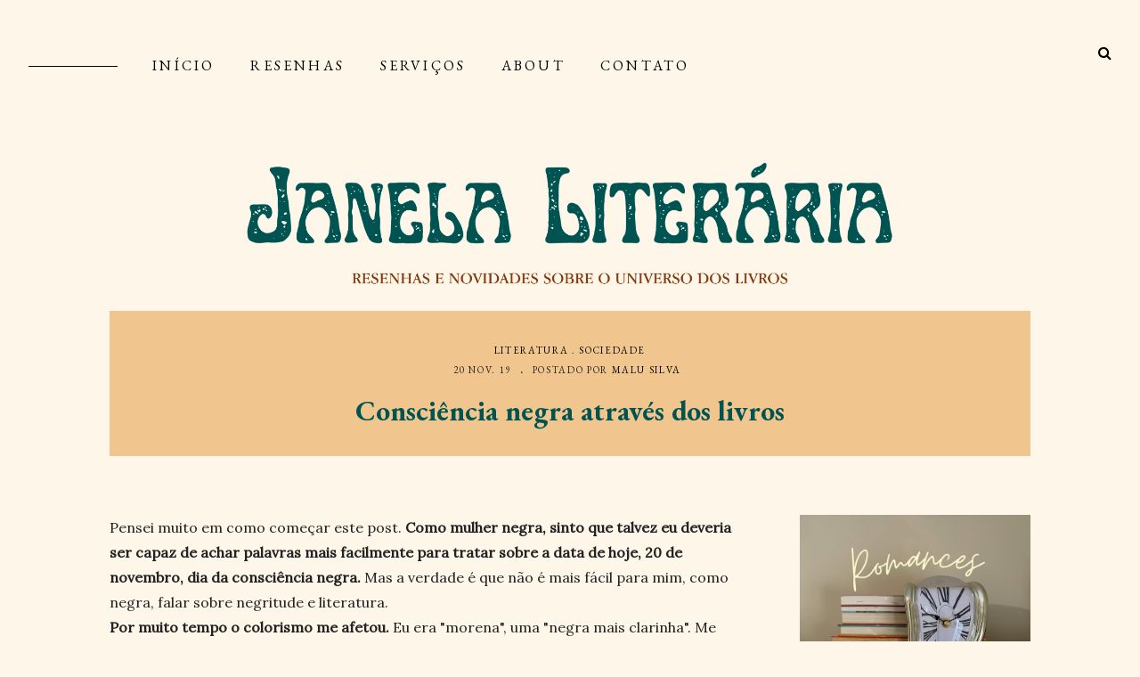

--- FILE ---
content_type: text/html; charset=UTF-8
request_url: https://www.janelaliteraria.com.br/2019/11/consciencia-negra-atraves-dos-livros.html
body_size: 36890
content:
<!DOCTYPE html>
<html dir='ltr' xmlns='http://www.w3.org/1999/xhtml' xmlns:b='http://www.google.com/2005/gml/b' xmlns:data='http://www.google.com/2005/gml/data' xmlns:expr='http://www.google.com/2005/gml/expr'>
<script src='https://www.googleoptimize.com/optimize.js?id=OPT-P8V4VNG'></script>
<head>
<link href='https://www.blogger.com/static/v1/widgets/335934321-css_bundle_v2.css' rel='stylesheet' type='text/css'/>
<!-- RASTREIO DE ANÚNCIOS -->
<script async='async' crossorigin='anonymous' src='https://pagead2.googlesyndication.com/pagead/js/adsbygoogle.js?client=ca-pub-3563491366256876'></script>
<!-- PERMITIR ANÚNCIOS -->
<script async='async' src='https://fundingchoicesmessages.google.com/i/pub-3563491366256876?ers=1'></script><script>(function() {function signalGooglefcPresent() {if (!window.frames['googlefcPresent']) {if (document.body) {const iframe = document.createElement('iframe'); iframe.style = 'width: 0; height: 0; border: none; z-index: -1000; left: -1000px; top: -1000px;'; iframe.style.display = 'none'; iframe.name = 'googlefcPresent'; document.body.appendChild(iframe);} else {setTimeout(signalGooglefcPresent, 0);}}}signalGooglefcPresent();})();</script>
<!-- Google Tag Manager -->
<script>(function(w,d,s,l,i){w[l]=w[l]||[];w[l].push({'gtm.start':
new Date().getTime(),event:'gtm.js'});var f=d.getElementsByTagName(s)[0],
j=d.createElement(s),dl=l!='dataLayer'?'&l='+l:'';j.async=true;j.src=
'https://www.googletagmanager.com/gtm.js?id='+i+dl;f.parentNode.insertBefore(j,f);
})(window,document,'script','dataLayer','GTM-T9QNKNHL');</script>
<!-- End Google Tag Manager -->
<script async='async' src='https://pagead2.googlesyndication.com/pagead/js/adsbygoogle.js'></script>
<script>
     (adsbygoogle = window.adsbygoogle || []).push({
          google_ad_client: "ca-pub-3563491366256876",
          enable_page_level_ads: true
     });
</script>
<!-- Global site tag (gtag.js) - Google Analytics -->
<script async='async' src='https://www.googletagmanager.com/gtag/js?id=G-RTL1PR8FBZ'></script>
<script>
  window.dataLayer = window.dataLayer || [];
  function gtag(){dataLayer.push(arguments);}
  gtag('js', new Date());

  gtag('config', 'G-RTL1PR8FBZ');
</script>
<meta charset='utf-8'/>
<meta content='width=device-width, initial-scale=1, shrink-to-fit=no' name='viewport'/>
<title>Consciência negra através dos livros &#8212; Janela Literária</title>
<link href='https://www.janelaliteraria.com.br/favicon.ico' rel='icon' type='image/x-icon'/>
<meta content='blogger' name='generator'/>
<link rel="alternate" type="application/atom+xml" title="Janela Literária - Atom" href="https://www.janelaliteraria.com.br/feeds/posts/default" />
<link rel="alternate" type="application/rss+xml" title="Janela Literária - RSS" href="https://www.janelaliteraria.com.br/feeds/posts/default?alt=rss" />
<link rel="service.post" type="application/atom+xml" title="Janela Literária - Atom" href="https://www.blogger.com/feeds/3903126047766493129/posts/default" />

<link rel="alternate" type="application/atom+xml" title="Janela Literária - Atom" href="https://www.janelaliteraria.com.br/feeds/2195221120155433865/comments/default" />
<!--Can't find substitution for tag [blog.openIdOpTag]-->
<link href='https://www.janelaliteraria.com.br/2019/11/consciencia-negra-atraves-dos-livros.html' rel='canonical'/>
<meta content='Descubra como a negritude pode transbordar das páginas e confira as minhas indicações.' name='description'/>
<link href='https://blogger.googleusercontent.com/img/b/R29vZ2xl/AVvXsEhukgtGZjPxbV2ZjNzg2G1PyBPnSDNBkUcsBAVCUNtgIFyrxv8oTaWYWEMbpri3M998Jqkhb3x5hkBfWKVi4WAKBok42LbvUamfPcCbApJ12hAifj_4FcxmzyEkKi-Ua8UowSWwHEHexpZP/w1200-h630-p-k-no-nu/livros+escritos+por+mulheres+negras.jpg' rel='image_src'/>
<meta content='article' property='og:type'/>
<meta content='Janela Literária' property='og:site_name'/>
<meta content='https://www.janelaliteraria.com.br/2019/11/consciencia-negra-atraves-dos-livros.html' property='og:url'/>
<meta content='Consciência negra através dos livros | Janela Literária' property='og:title'/>
<meta content='Descubra como a negritude pode transbordar das páginas e confira as minhas indicações.' property='og:description'/>
<meta content='https://blogger.googleusercontent.com/img/b/R29vZ2xl/AVvXsEhukgtGZjPxbV2ZjNzg2G1PyBPnSDNBkUcsBAVCUNtgIFyrxv8oTaWYWEMbpri3M998Jqkhb3x5hkBfWKVi4WAKBok42LbvUamfPcCbApJ12hAifj_4FcxmzyEkKi-Ua8UowSWwHEHexpZP/w1200-h630-p-k-no-nu/livros+escritos+por+mulheres+negras.jpg' property='og:image'/>
<meta content='summary' name='twitter:card'/>
<meta content='' name='twitter:site'/>
<meta content='' name='twitter:creator'/>
<meta content='https://www.janelaliteraria.com.br/2019/11/consciencia-negra-atraves-dos-livros.html' name='twitter:url'/>
<meta content='Consciência negra através dos livros | Janela Literária' name='twitter:title'/>
<meta content='Descubra como a negritude pode transbordar das páginas e confira as minhas indicações.' name='twitter:description'/>
<meta content='https://blogger.googleusercontent.com/img/b/R29vZ2xl/AVvXsEhukgtGZjPxbV2ZjNzg2G1PyBPnSDNBkUcsBAVCUNtgIFyrxv8oTaWYWEMbpri3M998Jqkhb3x5hkBfWKVi4WAKBok42LbvUamfPcCbApJ12hAifj_4FcxmzyEkKi-Ua8UowSWwHEHexpZP/w1200-h630-p-k-no-nu/livros+escritos+por+mulheres+negras.jpg' property='twitter:image'/>
<script src='https://ajax.googleapis.com/ajax/libs/jquery/2.2.4/jquery.min.js'></script>
<style type='text/css'>@font-face{font-family:'EB Garamond';font-style:normal;font-weight:400;font-display:swap;src:url(//fonts.gstatic.com/s/ebgaramond/v32/SlGUmQSNjdsmc35JDF1K5GR4SDk_YAPIlWk.woff2)format('woff2');unicode-range:U+0460-052F,U+1C80-1C8A,U+20B4,U+2DE0-2DFF,U+A640-A69F,U+FE2E-FE2F;}@font-face{font-family:'EB Garamond';font-style:normal;font-weight:400;font-display:swap;src:url(//fonts.gstatic.com/s/ebgaramond/v32/SlGUmQSNjdsmc35JDF1K5GRxSDk_YAPIlWk.woff2)format('woff2');unicode-range:U+0301,U+0400-045F,U+0490-0491,U+04B0-04B1,U+2116;}@font-face{font-family:'EB Garamond';font-style:normal;font-weight:400;font-display:swap;src:url(//fonts.gstatic.com/s/ebgaramond/v32/SlGUmQSNjdsmc35JDF1K5GR5SDk_YAPIlWk.woff2)format('woff2');unicode-range:U+1F00-1FFF;}@font-face{font-family:'EB Garamond';font-style:normal;font-weight:400;font-display:swap;src:url(//fonts.gstatic.com/s/ebgaramond/v32/SlGUmQSNjdsmc35JDF1K5GR2SDk_YAPIlWk.woff2)format('woff2');unicode-range:U+0370-0377,U+037A-037F,U+0384-038A,U+038C,U+038E-03A1,U+03A3-03FF;}@font-face{font-family:'EB Garamond';font-style:normal;font-weight:400;font-display:swap;src:url(//fonts.gstatic.com/s/ebgaramond/v32/SlGUmQSNjdsmc35JDF1K5GR6SDk_YAPIlWk.woff2)format('woff2');unicode-range:U+0102-0103,U+0110-0111,U+0128-0129,U+0168-0169,U+01A0-01A1,U+01AF-01B0,U+0300-0301,U+0303-0304,U+0308-0309,U+0323,U+0329,U+1EA0-1EF9,U+20AB;}@font-face{font-family:'EB Garamond';font-style:normal;font-weight:400;font-display:swap;src:url(//fonts.gstatic.com/s/ebgaramond/v32/SlGUmQSNjdsmc35JDF1K5GR7SDk_YAPIlWk.woff2)format('woff2');unicode-range:U+0100-02BA,U+02BD-02C5,U+02C7-02CC,U+02CE-02D7,U+02DD-02FF,U+0304,U+0308,U+0329,U+1D00-1DBF,U+1E00-1E9F,U+1EF2-1EFF,U+2020,U+20A0-20AB,U+20AD-20C0,U+2113,U+2C60-2C7F,U+A720-A7FF;}@font-face{font-family:'EB Garamond';font-style:normal;font-weight:400;font-display:swap;src:url(//fonts.gstatic.com/s/ebgaramond/v32/SlGUmQSNjdsmc35JDF1K5GR1SDk_YAPI.woff2)format('woff2');unicode-range:U+0000-00FF,U+0131,U+0152-0153,U+02BB-02BC,U+02C6,U+02DA,U+02DC,U+0304,U+0308,U+0329,U+2000-206F,U+20AC,U+2122,U+2191,U+2193,U+2212,U+2215,U+FEFF,U+FFFD;}@font-face{font-family:'EB Garamond';font-style:normal;font-weight:700;font-display:swap;src:url(//fonts.gstatic.com/s/ebgaramond/v32/SlGUmQSNjdsmc35JDF1K5GR4SDk_YAPIlWk.woff2)format('woff2');unicode-range:U+0460-052F,U+1C80-1C8A,U+20B4,U+2DE0-2DFF,U+A640-A69F,U+FE2E-FE2F;}@font-face{font-family:'EB Garamond';font-style:normal;font-weight:700;font-display:swap;src:url(//fonts.gstatic.com/s/ebgaramond/v32/SlGUmQSNjdsmc35JDF1K5GRxSDk_YAPIlWk.woff2)format('woff2');unicode-range:U+0301,U+0400-045F,U+0490-0491,U+04B0-04B1,U+2116;}@font-face{font-family:'EB Garamond';font-style:normal;font-weight:700;font-display:swap;src:url(//fonts.gstatic.com/s/ebgaramond/v32/SlGUmQSNjdsmc35JDF1K5GR5SDk_YAPIlWk.woff2)format('woff2');unicode-range:U+1F00-1FFF;}@font-face{font-family:'EB Garamond';font-style:normal;font-weight:700;font-display:swap;src:url(//fonts.gstatic.com/s/ebgaramond/v32/SlGUmQSNjdsmc35JDF1K5GR2SDk_YAPIlWk.woff2)format('woff2');unicode-range:U+0370-0377,U+037A-037F,U+0384-038A,U+038C,U+038E-03A1,U+03A3-03FF;}@font-face{font-family:'EB Garamond';font-style:normal;font-weight:700;font-display:swap;src:url(//fonts.gstatic.com/s/ebgaramond/v32/SlGUmQSNjdsmc35JDF1K5GR6SDk_YAPIlWk.woff2)format('woff2');unicode-range:U+0102-0103,U+0110-0111,U+0128-0129,U+0168-0169,U+01A0-01A1,U+01AF-01B0,U+0300-0301,U+0303-0304,U+0308-0309,U+0323,U+0329,U+1EA0-1EF9,U+20AB;}@font-face{font-family:'EB Garamond';font-style:normal;font-weight:700;font-display:swap;src:url(//fonts.gstatic.com/s/ebgaramond/v32/SlGUmQSNjdsmc35JDF1K5GR7SDk_YAPIlWk.woff2)format('woff2');unicode-range:U+0100-02BA,U+02BD-02C5,U+02C7-02CC,U+02CE-02D7,U+02DD-02FF,U+0304,U+0308,U+0329,U+1D00-1DBF,U+1E00-1E9F,U+1EF2-1EFF,U+2020,U+20A0-20AB,U+20AD-20C0,U+2113,U+2C60-2C7F,U+A720-A7FF;}@font-face{font-family:'EB Garamond';font-style:normal;font-weight:700;font-display:swap;src:url(//fonts.gstatic.com/s/ebgaramond/v32/SlGUmQSNjdsmc35JDF1K5GR1SDk_YAPI.woff2)format('woff2');unicode-range:U+0000-00FF,U+0131,U+0152-0153,U+02BB-02BC,U+02C6,U+02DA,U+02DC,U+0304,U+0308,U+0329,U+2000-206F,U+20AC,U+2122,U+2191,U+2193,U+2212,U+2215,U+FEFF,U+FFFD;}@font-face{font-family:'GFS Neohellenic';font-style:normal;font-weight:400;font-display:swap;src:url(//fonts.gstatic.com/s/gfsneohellenic/v27/8QIRdiDOrfiq0b7R8O1Iw9WLcY5jJqJOwaYTUv1X.woff2)format('woff2');unicode-range:U+1F00-1FFF;}@font-face{font-family:'GFS Neohellenic';font-style:normal;font-weight:400;font-display:swap;src:url(//fonts.gstatic.com/s/gfsneohellenic/v27/8QIRdiDOrfiq0b7R8O1Iw9WLcY5jKaJOwaYTUv1X.woff2)format('woff2');unicode-range:U+0370-0377,U+037A-037F,U+0384-038A,U+038C,U+038E-03A1,U+03A3-03FF;}@font-face{font-family:'GFS Neohellenic';font-style:normal;font-weight:400;font-display:swap;src:url(//fonts.gstatic.com/s/gfsneohellenic/v27/8QIRdiDOrfiq0b7R8O1Iw9WLcY5jJaJOwaYTUv1X.woff2)format('woff2');unicode-range:U+0102-0103,U+0110-0111,U+0128-0129,U+0168-0169,U+01A0-01A1,U+01AF-01B0,U+0300-0301,U+0303-0304,U+0308-0309,U+0323,U+0329,U+1EA0-1EF9,U+20AB;}@font-face{font-family:'GFS Neohellenic';font-style:normal;font-weight:400;font-display:swap;src:url(//fonts.gstatic.com/s/gfsneohellenic/v27/8QIRdiDOrfiq0b7R8O1Iw9WLcY5jKqJOwaYTUg.woff2)format('woff2');unicode-range:U+0000-00FF,U+0131,U+0152-0153,U+02BB-02BC,U+02C6,U+02DA,U+02DC,U+0304,U+0308,U+0329,U+2000-206F,U+20AC,U+2122,U+2191,U+2193,U+2212,U+2215,U+FEFF,U+FFFD;}@font-face{font-family:'Lora';font-style:normal;font-weight:400;font-display:swap;src:url(//fonts.gstatic.com/s/lora/v37/0QI6MX1D_JOuGQbT0gvTJPa787weuxJMkq18ndeYxZ2JTg.woff2)format('woff2');unicode-range:U+0460-052F,U+1C80-1C8A,U+20B4,U+2DE0-2DFF,U+A640-A69F,U+FE2E-FE2F;}@font-face{font-family:'Lora';font-style:normal;font-weight:400;font-display:swap;src:url(//fonts.gstatic.com/s/lora/v37/0QI6MX1D_JOuGQbT0gvTJPa787weuxJFkq18ndeYxZ2JTg.woff2)format('woff2');unicode-range:U+0301,U+0400-045F,U+0490-0491,U+04B0-04B1,U+2116;}@font-face{font-family:'Lora';font-style:normal;font-weight:400;font-display:swap;src:url(//fonts.gstatic.com/s/lora/v37/0QI6MX1D_JOuGQbT0gvTJPa787weuxI9kq18ndeYxZ2JTg.woff2)format('woff2');unicode-range:U+0302-0303,U+0305,U+0307-0308,U+0310,U+0312,U+0315,U+031A,U+0326-0327,U+032C,U+032F-0330,U+0332-0333,U+0338,U+033A,U+0346,U+034D,U+0391-03A1,U+03A3-03A9,U+03B1-03C9,U+03D1,U+03D5-03D6,U+03F0-03F1,U+03F4-03F5,U+2016-2017,U+2034-2038,U+203C,U+2040,U+2043,U+2047,U+2050,U+2057,U+205F,U+2070-2071,U+2074-208E,U+2090-209C,U+20D0-20DC,U+20E1,U+20E5-20EF,U+2100-2112,U+2114-2115,U+2117-2121,U+2123-214F,U+2190,U+2192,U+2194-21AE,U+21B0-21E5,U+21F1-21F2,U+21F4-2211,U+2213-2214,U+2216-22FF,U+2308-230B,U+2310,U+2319,U+231C-2321,U+2336-237A,U+237C,U+2395,U+239B-23B7,U+23D0,U+23DC-23E1,U+2474-2475,U+25AF,U+25B3,U+25B7,U+25BD,U+25C1,U+25CA,U+25CC,U+25FB,U+266D-266F,U+27C0-27FF,U+2900-2AFF,U+2B0E-2B11,U+2B30-2B4C,U+2BFE,U+3030,U+FF5B,U+FF5D,U+1D400-1D7FF,U+1EE00-1EEFF;}@font-face{font-family:'Lora';font-style:normal;font-weight:400;font-display:swap;src:url(//fonts.gstatic.com/s/lora/v37/0QI6MX1D_JOuGQbT0gvTJPa787weuxIvkq18ndeYxZ2JTg.woff2)format('woff2');unicode-range:U+0001-000C,U+000E-001F,U+007F-009F,U+20DD-20E0,U+20E2-20E4,U+2150-218F,U+2190,U+2192,U+2194-2199,U+21AF,U+21E6-21F0,U+21F3,U+2218-2219,U+2299,U+22C4-22C6,U+2300-243F,U+2440-244A,U+2460-24FF,U+25A0-27BF,U+2800-28FF,U+2921-2922,U+2981,U+29BF,U+29EB,U+2B00-2BFF,U+4DC0-4DFF,U+FFF9-FFFB,U+10140-1018E,U+10190-1019C,U+101A0,U+101D0-101FD,U+102E0-102FB,U+10E60-10E7E,U+1D2C0-1D2D3,U+1D2E0-1D37F,U+1F000-1F0FF,U+1F100-1F1AD,U+1F1E6-1F1FF,U+1F30D-1F30F,U+1F315,U+1F31C,U+1F31E,U+1F320-1F32C,U+1F336,U+1F378,U+1F37D,U+1F382,U+1F393-1F39F,U+1F3A7-1F3A8,U+1F3AC-1F3AF,U+1F3C2,U+1F3C4-1F3C6,U+1F3CA-1F3CE,U+1F3D4-1F3E0,U+1F3ED,U+1F3F1-1F3F3,U+1F3F5-1F3F7,U+1F408,U+1F415,U+1F41F,U+1F426,U+1F43F,U+1F441-1F442,U+1F444,U+1F446-1F449,U+1F44C-1F44E,U+1F453,U+1F46A,U+1F47D,U+1F4A3,U+1F4B0,U+1F4B3,U+1F4B9,U+1F4BB,U+1F4BF,U+1F4C8-1F4CB,U+1F4D6,U+1F4DA,U+1F4DF,U+1F4E3-1F4E6,U+1F4EA-1F4ED,U+1F4F7,U+1F4F9-1F4FB,U+1F4FD-1F4FE,U+1F503,U+1F507-1F50B,U+1F50D,U+1F512-1F513,U+1F53E-1F54A,U+1F54F-1F5FA,U+1F610,U+1F650-1F67F,U+1F687,U+1F68D,U+1F691,U+1F694,U+1F698,U+1F6AD,U+1F6B2,U+1F6B9-1F6BA,U+1F6BC,U+1F6C6-1F6CF,U+1F6D3-1F6D7,U+1F6E0-1F6EA,U+1F6F0-1F6F3,U+1F6F7-1F6FC,U+1F700-1F7FF,U+1F800-1F80B,U+1F810-1F847,U+1F850-1F859,U+1F860-1F887,U+1F890-1F8AD,U+1F8B0-1F8BB,U+1F8C0-1F8C1,U+1F900-1F90B,U+1F93B,U+1F946,U+1F984,U+1F996,U+1F9E9,U+1FA00-1FA6F,U+1FA70-1FA7C,U+1FA80-1FA89,U+1FA8F-1FAC6,U+1FACE-1FADC,U+1FADF-1FAE9,U+1FAF0-1FAF8,U+1FB00-1FBFF;}@font-face{font-family:'Lora';font-style:normal;font-weight:400;font-display:swap;src:url(//fonts.gstatic.com/s/lora/v37/0QI6MX1D_JOuGQbT0gvTJPa787weuxJOkq18ndeYxZ2JTg.woff2)format('woff2');unicode-range:U+0102-0103,U+0110-0111,U+0128-0129,U+0168-0169,U+01A0-01A1,U+01AF-01B0,U+0300-0301,U+0303-0304,U+0308-0309,U+0323,U+0329,U+1EA0-1EF9,U+20AB;}@font-face{font-family:'Lora';font-style:normal;font-weight:400;font-display:swap;src:url(//fonts.gstatic.com/s/lora/v37/0QI6MX1D_JOuGQbT0gvTJPa787weuxJPkq18ndeYxZ2JTg.woff2)format('woff2');unicode-range:U+0100-02BA,U+02BD-02C5,U+02C7-02CC,U+02CE-02D7,U+02DD-02FF,U+0304,U+0308,U+0329,U+1D00-1DBF,U+1E00-1E9F,U+1EF2-1EFF,U+2020,U+20A0-20AB,U+20AD-20C0,U+2113,U+2C60-2C7F,U+A720-A7FF;}@font-face{font-family:'Lora';font-style:normal;font-weight:400;font-display:swap;src:url(//fonts.gstatic.com/s/lora/v37/0QI6MX1D_JOuGQbT0gvTJPa787weuxJBkq18ndeYxZ0.woff2)format('woff2');unicode-range:U+0000-00FF,U+0131,U+0152-0153,U+02BB-02BC,U+02C6,U+02DA,U+02DC,U+0304,U+0308,U+0329,U+2000-206F,U+20AC,U+2122,U+2191,U+2193,U+2212,U+2215,U+FEFF,U+FFFD;}@font-face{font-family:'PT Sans';font-style:normal;font-weight:400;font-display:swap;src:url(//fonts.gstatic.com/s/ptsans/v18/jizaRExUiTo99u79D0-ExcOPIDUg-g.woff2)format('woff2');unicode-range:U+0460-052F,U+1C80-1C8A,U+20B4,U+2DE0-2DFF,U+A640-A69F,U+FE2E-FE2F;}@font-face{font-family:'PT Sans';font-style:normal;font-weight:400;font-display:swap;src:url(//fonts.gstatic.com/s/ptsans/v18/jizaRExUiTo99u79D0aExcOPIDUg-g.woff2)format('woff2');unicode-range:U+0301,U+0400-045F,U+0490-0491,U+04B0-04B1,U+2116;}@font-face{font-family:'PT Sans';font-style:normal;font-weight:400;font-display:swap;src:url(//fonts.gstatic.com/s/ptsans/v18/jizaRExUiTo99u79D0yExcOPIDUg-g.woff2)format('woff2');unicode-range:U+0100-02BA,U+02BD-02C5,U+02C7-02CC,U+02CE-02D7,U+02DD-02FF,U+0304,U+0308,U+0329,U+1D00-1DBF,U+1E00-1E9F,U+1EF2-1EFF,U+2020,U+20A0-20AB,U+20AD-20C0,U+2113,U+2C60-2C7F,U+A720-A7FF;}@font-face{font-family:'PT Sans';font-style:normal;font-weight:400;font-display:swap;src:url(//fonts.gstatic.com/s/ptsans/v18/jizaRExUiTo99u79D0KExcOPIDU.woff2)format('woff2');unicode-range:U+0000-00FF,U+0131,U+0152-0153,U+02BB-02BC,U+02C6,U+02DA,U+02DC,U+0304,U+0308,U+0329,U+2000-206F,U+20AC,U+2122,U+2191,U+2193,U+2212,U+2215,U+FEFF,U+FFFD;}</style>
<style>/*! normalize.css v6.0.0 | MIT License | github.com/necolas/normalize.css */ button,hr,input{overflow:visible}audio,canvas,progress,video{display:inline-block}progress,sub,sup{vertical-align:baseline}[type=checkbox],[type=radio],legend{box-sizing:border-box;padding:0}html{line-height:1.15;-ms-text-size-adjust:100%;-webkit-text-size-adjust:100%}article,aside,details,figcaption,figure,footer,header,main,menu,nav,section{display:block}h1{font-size:2em;margin:.67em 0}figure{margin:1em 40px}hr{box-sizing:content-box;height:0}code,kbd,pre,samp{font-family:monospace,monospace;font-size:1em}a{background-color:transparent;-webkit-text-decoration-skip:objects}abbr[title]{border-bottom:none;text-decoration:underline;text-decoration:underline dotted}b,strong{font-weight:bolder}dfn{font-style:italic}mark{background-color:#ff0;color:#000}small{font-size:80%}sub,sup{font-size:75%;line-height:0;position:relative}sub{bottom:-.25em}sup{top:-.5em}audio:not([controls]){display:none;height:0}img{border-style:none}svg:not(:root){overflow:hidden}button,input,optgroup,select,textarea{margin:0}button,select{text-transform:none}[type=reset],[type=submit],button,html [type=button]{-webkit-appearance:button}[type=button]::-moz-focus-inner,[type=reset]::-moz-focus-inner,[type=submit]::-moz-focus-inner,button::-moz-focus-inner{border-style:none;padding:0}[type=button]:-moz-focusring,[type=reset]:-moz-focusring,[type=submit]:-moz-focusring,button:-moz-focusring{outline:ButtonText dotted 1px}legend{color:inherit;display:table;max-width:100%;white-space:normal}textarea{overflow:auto}[type=number]::-webkit-inner-spin-button,[type=number]::-webkit-outer-spin-button{height:auto}[type=search]{-webkit-appearance:textfield;outline-offset:-2px}[type=search]::-webkit-search-cancel-button,[type=search]::-webkit-search-decoration{-webkit-appearance:none}::-webkit-file-upload-button{-webkit-appearance:button;font:inherit}summary{display:list-item}[hidden],template{display:none}

.clearfix:after {content:'';display:block;clear:both;}</style>
<link href='https://maxcdn.bootstrapcdn.com/font-awesome/4.7.0/css/font-awesome.min.css' rel='stylesheet'/>
<link href='https://fonts.googleapis.com/css?family=Elsie+Swash+Caps:400,900|Prompt:400,400i,700,700i|Coustard' rel='stylesheet'/>
<style id='page-skin-1' type='text/css'><!--
/*/// ---------------------------------------------------------
*
*  Responsive Blogger Template
*  Name:        Vanilla
*  Version:     1.0
*  Date:        October 2018
*  Author:      Gabriela Melo
*  URL:         https://shop.gabrielamelo.com.br/
*  Etsy:        https://www.etsy.com/shop/shopgabrielamelo
*
* ------------------------------------------------------- ///*/
/*/// ------------------------------
~   General
------------------------------ ///*/
*, *:after, *:before {
-webkit-box-sizing: border-box;
-moz-box-sizing: border-box;
box-sizing: border-box;
}
html {
font-size: 62.5%;
}
.hidden {
display: none;
}
body {
background: #fff6ea;
color: #222222;
font: normal normal 16px Lora;
line-height: normal;
overflow-wrap: break-word;
word-break: break-word;
word-wrap: break-word;
}
img {
display: block;
height: auto;
max-width: 100%;
}
a {
color: #ab5620;
text-decoration: none;
}
a:hover {
color: #005351;
}
em, i {
font-family: EB Garamond;
font-style: bold;
}
:focus {
outline: 0;
}
::-webkit-scrollbar {
background: #f0c68e;
height: 7px;
width: 10px;
}
::-webkit-scrollbar-thumb:vertical {
background: #005351;
height: 50px;
}
::-webkit-scrollbar-thumb:horizontal {
background: #005351;
height: 7px;
}
::-moz-selection {
background: #fff6ea;
color: #ab5620;
}
::selection {
background: #fff6ea;
color: #ab5620;
}
/*/// ------------------------------
~   Columns
------------------------------ ///*/
.section {
margin: 0;
}
.outer {
padding: 2em;
}
@media screen and (min-width:50em) {
.header-wrap, .container {
margin: 0 auto;
max-width: 1200px;
width: 85%;
}
}
.sidebar {
margin: 0 auto;
max-width: 400px;
padding: 0;
width: 100%;
}
@media screen and (min-width:61em) {
.main {
float: left;
width: 66%;
}
.sidebar {
float: right;
width: 28%;
}
}
/*/// ------------------------------
~   Menu
------------------------------ ///*/
.widget-content > .navtoggle.outside {
display: block;
}
.widget-content > .navtoggle.outside:hover,
.widget-content > .navtoggle.outside:focus {
cursor: pointer;
}
.nav-icon3 {
width: 30px;
height: 20px;
position: relative;
-webkit-transform: rotate(0deg);
-moz-transform: rotate(0deg);
-o-transform: rotate(0deg);
transform: rotate(0deg);
-webkit-transition: .5s ease-in-out;
-moz-transition: .5s ease-in-out;
-o-transition: .5s ease-in-out;
transition: .5s ease-in-out;
cursor: pointer;
}
.nav-icon3 span {
display: block;
position: absolute;
height: 2px;
width: 100%;
background: #000000;
opacity: 1;
left: 0;
-webkit-transform: rotate(0deg);
-moz-transform: rotate(0deg);
-o-transform: rotate(0deg);
transform: rotate(0deg);
-webkit-transition: .25s ease-in-out;
-moz-transition: .25s ease-in-out;
-o-transition: .25s ease-in-out;
transition: .25s ease-in-out;
}
.nav-icon3 span:nth-child(1) {
top: 0px;
}
.nav-icon3 span:nth-child(2),
.nav-icon3 span:nth-child(3) {
top: 7px;
}
.nav-icon3 span:nth-child(4) {
top: 14px;
}
.nav-icon3.open span:nth-child(1) {
top: 7px;
width: 0%;
left: 50%;
}
.nav-icon3.open span:nth-child(2) {
-webkit-transform: rotate(45deg);
-moz-transform: rotate(45deg);
-o-transform: rotate(45deg);
transform: rotate(45deg);
}
.nav-icon3.open span:nth-child(3) {
-webkit-transform: rotate(-45deg);
-moz-transform: rotate(-45deg);
-o-transform: rotate(-45deg);
transform: rotate(-45deg);
}
.nav-icon3.open span:nth-child(4) {
top: 7px;
width: 0%;
left: 50%;
}
.menu {
color: #000000;
display: none;
font: normal bold 100% EB Garamond;
letter-spacing: .2em;
text-align: left;
text-transform: uppercase;
}
.menu ul {
list-style-type: none;
padding-left: 0;
padding-top: 1em;
}
.menu a {
color: #000000;
}
.menu a:focus,
.menu a:hover {
color: #005351;
}
.menu li.parent {
padding: 1em;
}
.menu li.parent i.fa.fa-fw {
display: block;
float: right;
}
.menu li.parent ul.level-two,
.menu li.parent ul.level-three {
background: #f0c68e;
font-size: 95%;
padding: 1em;
}
.menu li.parent ul.level-two li a,
.menu li.parent ul.level-three li a {
display: block;
padding: .5em;
}
.menu li.parent > ul.level-two {
display: none;
margin-top: .5em;
}
.menu ul.level-three {
display: none;
}
.menu .fa {
display: inline-block;
color: #000000;
margin: 0 .2em;
text-align: right;
}
.menu .fa a {
font-size: 0;
padding: 0 !important;
}
.menu .fa:hover,
.menu .fa:focus {
cursor: pointer;
}
.menu ul.level-two .child-item.sharewidth i.fa.fa-fw.fa-angle-right {
margin-top: -1.5em;
}
@media screen and (min-width: 50em) {
.widget-content > .navtoggle.outside,span.navtoggle {
display: none !important;
}
.menu {
display: block !important;
}
.menu ul:before {
background: #000000;
content:"";
display: inline-table;
height: 1px;
margin-right: 1em;
margin-bottom: .2em;
vertical-align: middle;
width: 100px;
}
.menu ul {
position: relative;
z-index: 999;
}
.menu li.parent {
border: 0;
display: inline-table;
}
.menu li.parent ul.level-two,
.menu li.parent ul.level-three {
padding: 1em 0;
text-align: left;
width: 200px;
}
.menu li.parent ul.level-two li a,
.menu li.parent ul.level-three li a {
padding: .5em 2em;
}
.menu li.parent ul.level-two {
display: none;
margin: 0;
left: auto;
position: absolute;
top: 100%;
overflow-wrap: break-word;
word-break: break-word;
word-wrap: break-word;
}
.menu li.parent .level-three {
display: none;
position: absolute;
left: 100%;
overflow-wrap: break-word;
word-break: break-word;
word-wrap: break-word;
-webkit-transform: translateY(-3em);
-ms-transform: translateY(-3em);
transform: translateY(-3em);
}
.menu li.parent .level-three li {
display: block;
transition: .3s all ease;
position: relative;
white-space: nowrap;
}
.menu .level-two:hover,
.menu li.parent:hover .level-two,
.menu .child-item.sharewidth:hover .level-three {
display: block;
}
.menu li.parent ul.level-two:before,
.menu li.parent ul.level-three:before,
.menu .fa {
display: none;
}
.menu ul.level-two .child-item.sharewidth i.fa.fa-fw.fa-angle-right {
padding-right: 1.5em;
-webkit-transform: rotate(0deg);
-ms-transform: rotate(0deg);
transform: rotate(0deg);
}
}
#Pagelist100 {
position: relative;
width: 100%;
}
/*/// ------------------------------
~  Search
------------------------------ ///*/
#HTML100 {
float: right;
margin-top: 0;
width: 100%;
}
#HTML100 .widget-content {
background: #FCE8B2;
display: none;
margin-bottom: 3em;
padding: 4em;
position: relative;
z-index: 99;
}
.search-icon {
color: #000000;
text-align: right;
position: absolute;
top: 1em;
right: 0;
z-index: 9999;
}
.search-icon:hover,
.search-icon:focus {
cursor: pointer;
}
.gbml-search .search-form {
color: #555555;
width: 100%;
}
.gbml-search input {
background: none;
border: 0;
font: 900 normal 20px Elsie Swash Caps, serif;
margin: 0 auto;
padding-bottom: .3em;
text-align: center;
width: 100%;
}
.gbml-search input:focus {
outline: 0;
}
@media screen and (max-width: 50em) {
.search-icon {
top: 0;
}
}
/*/// ------------------------------
~   Header
------------------------------ ///*/
.header {
margin: 3em auto;
text-align: center;
}
#Header1 {
font: normal normal 33px EB Garamond;
}
#Header1 a {
color: #000000;
}
#Header1 a:hover,
#Header1 a:focus {
opacity: 0.7;
}
#Header1 h1 {
line-height: 1;
margin: 0;
max-width: vw;
}
#Header1 p {
font: normal normal 12px GFS Neohellenic;
letter-spacing: 0.08em;
margin: 0;
text-transform: uppercase;
}
.header.image-placement-behind {
background-repeat: no-repeat;
background-position: center;
-webkit-background-size: cover;
background-size: cover;
}
.header.image-placement-behind.has-image {
background-repeat: no-repeat;
background-position: center;
-webkit-background-size: cover;
background-size: cover;
}
.header.image-placement-replace.has-image,
.header.image-placement-replace.has-image img,
.header.image-placement-before-description.has-image,
.header.image-placement-before-description.has-image img  {
margin: 0 auto;
}
/*/// ------------------------------
~   Slide
------------------------------ ///*/
.cycle-slideshow {
display: block;
height: 600px;
margin: 0 0 5em 0;
overflow: hidden;
position: relative;
text-align: center;
width: 100%;
z-index: 0;
}
.cycle-slideshow ul {
height: 100%;
height: 100vh;
padding: 0;
width: 100%;
}
.cycle-slideshow li {
height: 100%;
margin: 0;
padding: 0;
width: 100%;
}
.cycle-prev,
.cycle-next {
color: #000000;
cursor: pointer;
font-size: 5em;
height: 100%;
position: absolute;
top: 0;
width: 30px;
z-index: 800;
-webkit-transition: .25s;
-moz-transition: .25s;
-ms-transition: .25s;
-o-transition: .25s;
}
.cycle-prev {
left: 0;
outline: 0;
position: absolute;
text-align: center;
top: 0;
z-index: 999;
-webkit-transition: .25s;
-moz-transition: .25s;
-ms-transition: .25s;
-o-transition: .25s;
}
.cycle-next {
outline: 0;
position: absolute;
left: 6%;
text-align: center;
top: 0;
z-index: 999;
-webkit-transition: .25s;
-moz-transition: .25s;
-ms-transition: .25s;
-o-transition: .25s;
}
.slide-inside {
background: transparent;
display: table;
height: 100%;
padding: 0;
transition: all .25s ease-out;
vertical-align: middle;
width: 100%;
-webkit-transition: all .25s ease-out;
-moz-transition: all .25s ease-out;
-o-transition: all .25s ease-out;
}
.slide-inside:hover {
background: rgba(255,255,255,.1);
}
.slide-title,
.slide-title a:hover {
display: table-cell;
position: relative;
vertical-align: middle;
}
.slide-container {
background: #FFFACE;
width: 350px;
height: 330px;
position: absolute;
left: -12.50%;
bottom: 20%;
display: -moz-box;
display: -ms-flexbox;
display: -webkit-flex;
display: -webkit-box;
display: flex;
flex-direction: column;
align-items: center;
justify-content: center;
}
.slide-image {
background-position: center;
background-repeat: no-repeat;
background-size: cover;
float: right;
height: 100%;
width: 90%;
}
.slide-h3 {
color: #005351;
font: normal bold 30px EB Garamond;
margin: 0 auto .5em;
padding: 0 1em 0 1.5em;
z-index: 9;
text-align: left;
width: 100%;
}
.slide-more {
color: #000000;
font: normal normal 11px EB Garamond;
margin-left: 7em;
text-align: left;
text-transform: uppercase;
width: 100%;
}
.slide-h3:hover,
.slide-h3:focus,
.slide-more:hover,
.slide-more:focus {
color: #ab5620;
}
.mobile .cycle-slideshow {
height: 250px;
}
.slide-cat,
.slide-divider,
.slide-excerpt {
display: none;
}
@media screen and (max-width: 50em) {
.slide-title {
vertical-align: bottom;
}
.slide-h3 {
margin-top: 1em;
}
.slide-container {
width: 100%;
display: block;
height: auto;
left: 0;
bottom: 0;
padding: 1em 0 2.5em;
}
.slide-image {
width: 100%;
}
.slide-more {
margin-left: 3.5em;
}
.cycle-prev, .cycle-next {
bottom: 0;
}
.cycle-prev {
left: 2%;
}
.cycle-next {
left: 15%;
}
}
/*/// ------------------------------
~   Posts
------------------------------ ///*/
.post {
line-height: 1.8em;
margin-bottom: 6em;
}
.post-location .post-location-place::before {
content: "\f041";
font-family: FontAwesome;
padding-right: .3em;
}
.post-location,
.post-header {
font: normal normal 11px EB Garamond;
letter-spacing: .150em;
text-transform: uppercase;
}
.post-header {
border-top: 1px solid #000000;
border-left: 1px solid #000000;
line-height: 2;
margin-top: .5em;
padding: 2em 0 0 2em;
}
.post-header a {
color: #000000;
}
.post-header a:hover,
.post-header a:focus {
color: #005351;
}
.post-date, .post-author, .post-author:before {
display: inline-table;
margin-right: .5em;
}
.post-author:before {
content: ".";
font-weight: bold;
}
.post-title {
color: #005351;
font: normal bold 32px EB Garamond;
letter-spacing: 0;
line-height: 1.2;
margin: .5em 0 1em;
padding: 0 0 .5em;
text-transform: none;
}
a.post-title-link {
color: #005351;
padding: 0;
}
a.post-title-link:hover {
color: #ab5620;
}
.post-snippet {
font-weight: normal;
font-style: normal;
margin: 1.5em 0;
width: 70%;
}
.post-thumb img {
height: auto;
width: 100%;
}
.separator,
.separator > a {
display: block;
margin: 0 !important;
}
.post .separator > a > img,
.post .tr-caption-container img {
margin: 0 auto;
line-height: 1;
padding: 0;
}
.post-body table {
border-collapse: collapse;
border-spacing: 0;
}
.post-body .tr-caption {
font-size: 85%;
padding: 1.5em 0;
}
.post-body h2,
.post-body h3,
.post-body h4 {
padding: .5em 0;
}
.post-body blockquote:before,
.post-body .tr_bq:before {
color: #000000;
content: '"';
display: block;
font: normal 70px Coustard, serif;
position: absolute;
left: .3em;
top: -.4em;
-moz-transform:    scaleX(-1);
-o-transform:      scaleX(-1);
-webkit-transform: scaleX(-1);
transform:         scaleX(-1);
filter: FlipH;
}
.post-body blockquote,
.post-body blockquote.tr_bq {
background: #f0c68e;
margin: 1.5em 0;
padding: 2em;
position: relative;
}
.post ul {
list-style: square;
}
.post ol {
counter-reset: li;
}
.post ol li {
list-style: none;
}
.post ol li:before {
color: #000000;
content: counter(li);
counter-increment: li;
font: 900 25px Elsie Swash Caps, serif;
margin: 0 1em .8em -1em;
padding: 3px;
text-align: center;
}
.post-body .img-left {
padding: 1em 1em 1em 0!important;
}
.post-body .img-right {
padding: 1em 0 1em 1em!important;
}
@media screen and (max-width: 50em) {
.post-body .img-left, .post-body .img-left img, .post-body .img-right, .post-body .img-right img {
max-width: 100% !important;
padding: 1em 0 1em 0 !important;
width: 800px !important;
}
}
.post-footer {
border-bottom: 1px solid #222222;
font: normal bold 10px EB Garamond;
letter-spacing: .180em;
margin-top: 3em;
padding-bottom: 2em;
text-transform: uppercase;
}
.post-footer a {
color: #000000;
}
.post-footer a:hover,
.post-footer a:focus {
color: #005351;
}
.read-more, .jump-link:after, .post-comments, .post-share {
display: inline-block;
margin-right: .5em;
}
.post-share {
float: right;
}
.post-share a:not(:last-of-type) {
padding-right: .8em;
}
.jump-link::after {
content: ".";
padding-left: .5em;
}
@media screen and (max-width: 50em) {
.post-snippet {
width: 85%;
}
.post-share {
margin-top: 1em;
width: 100%;
}
}
/*/// ------------------------------
~   Pager
------------------------------ ///*/
.blog-pager {
display: block;
font: normal 900 26px EB Garamond;
margin-bottom: 4em;
text-align: center;
text-transform: lowercase;
}
.single-view .blog-pager {
margin-bottom: 6em;
}
.sep {
background: #000000;
height: 1px;
margin: 0 1em .2em 1em;
width: 100px;
}
.sep,
.blog-pager a {
display: block;
margin: 0 auto;
margin-bottom: .7em;
}
.blog-pager a {
color: #000000;
}
.blog-pager a:hover,
.blog-pager a:focus {
color: #005351;
}
.single-view .sep,
.blog-pager-newer-link.disabled,
.blog-pager-older-link.disabled {
display: none;
}
.single-view .blog-pager-newer-link:before,
.single-view .blog-pager-older-link:before {
content: "<< post anterior";
display: block;
font: normal bold 13px EB Garamond;
text-transform: uppercase;
}
.single-view .blog-pager-older-link:before {
content: "próximo post >>";
}
.single-view .blog-pager-newer-link,
.single-view .blog-pager-older-link {
float: left;
padding: 0 1em;
text-align: left;
width: 50%;
}
.single-view .blog-pager-older-link {
float: right;
text-align: right;
}
@media screen and (max-width: 50em) {
.single-view .blog-pager-newer-link,
.single-view .blog-pager-older-link {
width: 100%;
}
.single-view .blog-pager-newer-link,
margin-bottom: 1em;
}
}
/*/// ------------------------------
~   Sidebar
------------------------------ ///*/
.sidebar {
line-height: 1.8em;
}
.sidebar .widget {
margin: 0 0 4em;
}
.sidebar h3 {
color: #000000;
font: normal bold 15px EB Garamond;
letter-spacing: 0.08em;
padding: 1em 0 1.5em;
text-align: center;
text-transform: uppercase;
}
.sidebar ul {
list-style:none;
margin: 0;
padding: 0;
}
.sidebar li {
margin: 0;
padding: 0 0 .25em 1em;
}
/*/// ------------------------------
~   Social Icons
------------------------------ ///*/
#HTML200 {
margin-bottom: 1.5em;
}
.social-icons {
font-family: FontAwesome;
}
.social-icons a {
color: #005351;
font-size: 75%;
margin-right: 1.2em;
}
.social-icons a::last-of-type {
margin: 0;
}
.social-icons a:hover {
color:  #005351;
}
.social-icons a.facebook-icon:before {content:"\f09a";}
.social-icons a.instagram-icon:before {content:"\f16d";}
.social-icons a.twitter-icon:before {content:"\f099";}
.social-icons a.pinterest-icon:before {content:"\f231";}
.social-icons a.tumblr-icon:before {content:"\f173";}
.social-icons a.youtube-icon:before {content:"\f16a";}
.social-icons a.email-icon:before {content:"\f003";}
.social-icons a.feed-icon:before {content:"\f09e";}
.social-icons a.bloglovin-icon:before {content:"\f004";}
/*/// ------------------------------
~   Profile
------------------------------ ///*/
#Text100,
#Image100 {
background-color: #f0c68e;
background: linear-gradient(to right, #f0c68e 0%, #f0c68e 80%, #f0c68e 80%, #f0c68e 100%);
padding: 3em 0 0 3em;
}
#Image100 figure,
#Image100.widget.Image {
margin: 0;
}
#Image100 .image-caption,
#Text100 {
text-align: right;
}
#Image100 .image-caption {
font: normal bold 30px EB Garamond;
margin-top: 1em;
padding-bottom: .5em;
}
#Image100 .image-caption:after {
color: #000000;
content: "~~~";
display: block;
font: bold 25px georgia, serif;
letter-spacing: -6.6px;
margin-top: .3em;
text-align: right;
}
#Text100.widget.Text {
margin-top: -1px;
padding-top: 0;
padding-bottom: 3em;
}
/*/// ------------------------------
~   Pinterest
------------------------------ ///*/
.pinterest-gallery {
float: left;
width: 50%;
}
.pinterest-gallery .pinterest-thumbnail {
background-position: 50% 50%;
background-size: cover;
padding-bottom: 100%;
position: relative;
width: 100%;
}
.pinterest-gallery .pinterest-icon {
align-items: center;
bottom: 0;
color: #000000;
display: -moz-box;
display: -ms-flexbox;
display: -webkit-flex;
display: -webkit-box;
display: flex;
font-family: FontAwesome;
font-size: 100%;
justify-content: center;
left: 0;
position: absolute;
right: 0;
top: 0;
filter: alpha(opacity=0);
-moz-opacity: 0;
-khtml-opacity: 0;
opacity: 0;
z-index: 400;
}
.pinterest-gallery .pinterest-icon:hover {
background: #f0c68e;
filter: alpha(opacity=50);
-moz-opacity: 0.5;
-khtml-opacity:0.5;
opacity: 0.5;
}
/*/// ------------------------------
~   Labels
------------------------------ ///*/
.Label .widget-content {
border: 1px solid #f0c68e;
padding: 1.5em;
}
/*/// --- list --- ///*/
.list-group a {
font: normal normal 13px EB Garamond;
display: block;
letter-spacing: 0.08em;
text-align: center;
text-transform: uppercase;
}
.list-group a:not(:last-of-type):after {
background: #005351;
content:"";
display: block;
height: 1px;
margin: .7em auto;
width: 15px;
}
.list-group a {
color: #000000;
}
.list-group a:hover,
.list-group a:focus {
color: #005351;
}
/*/// --- cloud --- ///*/
.cloud-label-widget-content {
line-height: 2em;
text-align: center;
}
.cloud-label-widget-content a {
font: normal 11px prompt, sans-serif;
color: #000000;
margin: .5em;
}
.cloud-label-widget-content a:hover,
.cloud-label-widget-content a:focus {
color: #005351;
}
/*/// ------------------------------
~   Featured Post
------------------------------ ///*/
.FeaturedPost .featured-post-title {
font: normal 900 20px EB Garamond;
margin: 1.5em 0 .8em;
text-align: center;
}
.FeaturedPost a {
color: #000000;
}
.FeaturedPost a:hover,
.FeaturedPost a:focus {
color: #005351;
}
.FeaturedPost .featured-post-snippet {
font-size: 90%;
text-align: center;
}
.FeaturedPost img {
box-shadow: 15px 15px #f0c68e;
}
/*/// ------------------------------
~   Popular Posts
------------------------------ ///*/
.pp-thumbnail img {
box-shadow: 15px 15px #f0c68e;
display: block;
padding-right: 0;
}
.popular-post-title {
font: normal bold 15px EB Garamond;
letter-spacing: 0.08em;
margin: 2em 0 3em;
text-align: center;
text-transform: uppercase;
}
.PopularPosts a {
color: #000000;
}
.PopularPosts a:hover,
.PopularPosts a:focus {
color: #005351;
}
.popular-post-snippet {
display: none;
}
/*/// ------------------------------
~   Archive
------------------------------ ///*/
.BlogArchive {
background: #f0c68e;
font-size: 80%;
padding: 1.5em;
text-transform: uppercase;
}
.BlogArchive h3 {
padding: 0;
text-align: left;
}
.BlogArchive a {
color: #000000;
}
.BlogArchive a:hover {
color: #005351;
}
.BlogArchive .post-count {
color: #ab5620;
padding-left: .5em;
}
.BlogArchive ul li .hierarchy-title a:before {
content: "\f068";
display: inline-block;
font-family: FontAwesome;
padding-right: .3em;
}
.collapsible {
-webkit-transition: height 0.3s cubic-bezier(0.4, 0, 0.2, 1);
transition: height 0.3s cubic-bezier(0.4, 0, 0.2, 1);
}
.collapsible,
.collapsible > summary {
display: block;
overflow: hidden;
}
.collapsible > :not(summary) {
display: none;
}
.collapsible[open] > :not(summary) {
display: block;
}
.collapsible:focus,
.collapsible > summary:focus {
outline: none;
}
.collapsible > summary {
cursor: pointer;
display: block;
padding: 0;
}
.collapsible:focus > summary,
.collapsible > summary:focus {
background-color: transparent;
}
.collapsible > summary::-webkit-details-marker {
display: none;
}
.collapsible-title {
-webkit-box-align: center;
-webkit-align-items: center;
-ms-flex-align: center;
align-items: center;
display: -webkit-box;
display: -webkit-flex;
display: -ms-flexbox;
display: flex;
}
.collapsible-title .title {
-webkit-box-flex: 1;
-webkit-flex: 1 1 auto;
-ms-flex: 1 1 auto;
flex: 1 1 auto;
-webkit-box-ordinal-group: 1;
-webkit-order: 0;
-ms-flex-order: 0;
order: 0;
overflow: hidden;
text-overflow: ellipsis;
white-space: nowrap;
}
.collapsible-title .chevron-down,
.collapsible[open] .collapsible-title .chevron-up {
display: block;
}
.collapsible-title .chevron-up,
.collapsible[open] .collapsible-title .chevron-down {
display: none;
}
.flat-button {
cursor: pointer;
display: inline-block;
font-weight: bold;
text-transform: uppercase;
border-radius: 2px;
padding: 8px;
margin: -8px;
}
.flat-icon-button {
background: transparent;
border: 0;
margin: 0;
outline: none;
padding: 0;
margin: -12px;
padding: 12px;
cursor: pointer;
box-sizing: content-box;
display: inline-block;
line-height: 0;
}
.flat-icon-button,
.flat-icon-button .splash-wrapper {
border-radius: 50%;
}
.flat-icon-button .splash.animate {
-webkit-animation-duration: 0.3s;
animation-duration: 0.3s;
}
/*/// ------------------------------
~   Follow by Email
------------------------------ ///*/
.FollowByEmail input,
.FollowByEmail button {
background: none;
border: 0;
border-bottom: 1px solid #000000;
border-radius: 0;
font: normal 11px prompt, sans-serif;
letter-spacing: 2px;
padding: 1.5em;
text-align: center;
text-transform: uppercase;
width: 100%;
}
.FollowByEmail input {
margin-bottom: .5em;
}
.FollowByEmail button {
border: 0;
}
.FollowByEmail button:focus,
.FollowByEmail button:hover {
color: #BC8F8F;
cursor: pointer;
}
.FollowByEmail input:focus {
outline: 0 !important;
border: 1px solid #000000;
box-shadow: none !important;
border-radius: 0 !important;
}
/*/// ------------------------------
~   Footer
------------------------------ ///*/
.footer {
background: #f0c68e;
margin: 0 -2em -2em;
padding: 5em 3em 3em 3em;
}
.backtotop {
background: #f0c68e;
font-size: 240%;
margin: -1.6em auto 0;
padding: 0 1em 0 1em;
text-align: center;
max-width: 100px;
}
.credits-links {
border-top: 1px solid #000000;
display: block;
font: bold 11px prompt, sans-serif;
letter-spacing: .1em;
margin-top: 10em;
padding-top: 2em;
text-align: center;
text-transform: uppercase;
}
.credits-links a {
color: #000000;
}
.credits-links a:hover {
color: #005351;
}
@media screen and (min-width: 50em) {
.blogname-footer {
float: left;
text-align: left;
width: 50%;
}
.gbml-credits {
float: right;
text-align: right;
width: 50%;
}
}
/*/// ------------------------------
~   Instagram
------------------------------ ///*/
#HTML500 {
text-align: center;
}
#HTML500 h3 {
color: #000000;
font: normal normal 12px EB Garamond;
letter-spacing: .2em;
text-transform: uppercase;
}
.insta-user {
margin-bottom: 3em;
}
.insta-user a {
color: #000000;
font: normal 900 27px EB Garamond;
}
.insta-widget {
float: left;
margin-left: 3%;
position: relative;
width: 17.6%;
}
.insta-widget:first-of-type {
margin: 0;
}
@media screen and (min-width: 35em) {
.insta-widget:nth-child(3),
.insta-widget:nth-child(5) {
top: 3em;
}
}
.insta-widget img {
display: block;
width: 100%;
}
.insta-widget a {
background-size: cover;
background-repeat: no-repeat;
background-position: center;
position: absolute;
top: 0;
right: 0;
left: 0;
bottom: 0;
}
.insta-widget .insta-likes {
display: -moz-box;
display: -ms-flexbox;
display: -webkit-flex;
display: -webkit-box;
display: flex;
align-items: center;
bottom: 0;
color: #000000;
font-size: 85%;
font-weight: normal;
letter-spacing: 2px;
justify-content: center;
left: 0;
opacity: 0;
position: absolute;
right: 0;
top:0;
}
.insta-widget .insta-likes .fa {
margin-left: .2em;
}
.insta-widget .insta-likes:hover {
background: #FCE8B2;
opacity: 0.8;
}
@media screen and (max-width: 37.5em) {
.insta-widget .insta-likes:hover {
opacity: 0;
}
}
@media screen and (max-width: 35em) {
.insta-widget{
margin: 0;
width: 50%;
}
.insta-widget:last-of-type {
display: none;
}
}
/*/// ------------------------------
~   Single Post
------------------------------ ///*/
.single-view .main {
float: none;
margin: 0 auto;
max-width: 1200px;
width: 100%;
}
.single-view .post-header {
background: #f0c68e;
border: 0;
margin: 0 0 6em 0;
padding: 3em 3em 1.5em 3em;
text-align: center;
}
.single-view .post-title {
margin-bottom: .5em;
padding-bottom: 0;
}
.single-view .post-location {
margin: -.5em 0 .5em;
text-align: center;
}
.single-view .post-share {
float: none;
margin: 0 auto;
text-align: center;
width: 100%;
}
/*/// --- related posts --- ///*/
.related-wrap {
display: -moz-box;
display: -ms-flexbox;
display: -webkit-flex;
display: -webkit-box;
display: flex;
justify-content: space-around;
margin-bottom: 5em;
}
#related-posts {
max-width: 1200px;
}
#related-posts h4 {
display: none;
}
#related-posts a {
margin: 0 !important;
position: relative;
width: 25%;
}
#related-posts a:hover,
#related-posts a:focus {
opacity: .8;
}
#related-title {
color: #000000;
font: normal bold 11px EB Garamond;
letter-spacing: 0.08em;
margin-bottom: 3em;
text-align: center;
text-transform: uppercase;
}
#related-title:hover,
#related-title:focus {
color: #005351;
}
@media screen and (max-width: 42em) {
#related-posts a:nth-child(3),
#related-posts a:nth-child(4) {
display: none;
}
#related-posts a {
width: 50%;
}
}
@media screen and (min-width: 50em) {
.single-view .post {
float: left;
width: 70%;
}
.single-view .related-posts {
float: right;
width: 25%;
}
.related-wrap {
flex-direction: column;
width: 100%;
}
#related-posts a,
#related-posts img {
width: 100%;
}
}
/*/// --- post comments --- ///*/
.comments h3 {
font: normal 900 27px EB Garamond;
text-align: center;
text-transform: capitalize;
}
.comment-actions {
font: normal bold 11px EB Garamond;
letter-spacing: 0.08em;
text-transform: uppercase;
}
.comment-actions a {
color: #ab5620;
font-size: 90%;
padding: .5em .3em;
}
.comment-actions a:hover {
color: #005351;
text-decoration: underline;
}
.thread-toggle a {
color: #000000;
font-size: 75%;
letter-spacing: .2em;
text-transform: uppercase;
}
.comments .comments-content .datetime {
font-size: 80%;
margin-left: .6em;
clear: both !important;
}
.comments .comments-content .datetime a {
color: #000000;
}
.comments .comment-header,
.comments .comment-thread.inline-thread .comment {
position: relative;
}
.comments .continue a {
font-weight: normal;
}
.comments .thread-toggle {
margin-top: .6em;
}
.comment-thread ol {
margin: 0 0 1em;
}
.comment-thread .comment-content a,
.comments .user a,
.comments .comment-thread.inline-thread .user a {
font-weight: bold;
color: #ab5620;
}
#comments .avatar-image-container img {
border:0;
}
.comments .avatar-image-container {
display: none;
}
.comments .comment-block,
.comments .comments-content .comment-replies,
.comments .comment-replybox-single {
margin-left: 1px;
}
.comments .comment-block,
.comments .comment-thread.inline-thread .comment {
background: #f0c68e;
padding: 1.2em 1.5em;
}
.comments .comments-content .comment {
margin: 1em 0 0;
padding: 0;
width: 100%;
}
.comments .comments-content .icon.blog-author {
position: absolute;
right: -1.4em;
margin: 0px;
top: -1.05em;
}
.comments .comments-content .inline-thread {
padding:0 0 0 1em;
}
.comments .comments-content .comment-replies {
margin-top:0;
}
.comments .comment-thread.inline-thread {
background: none;
border-left: 1px solid #005351;
}
.comments .comment-thread.inline-thread .comment .comment-block {
background: none;
border: 0;
margin: 0 !important;
padding: 0;
}
.comments .continue {
border-top:0;
width: 100%;
}
.comments .continue a {
padding:10px 0;
text-align:center;
}
.comment .continue {
display:none;
}
#comment-editor {
height: 280px !important;
width: 100% !important;
}
#comment-post-message {
text-align: center;
text-transform: uppercase;
}
.comment-form {
margin: 0 auto;
max-width: 100%;
width: 900px;
}
.comments > .footer {
background: none;
padding: 0;
margin: 0;
}
/*/// ------------------------------
~   Contact Form
------------------------------ ///*/
#ContactForm100 {
display: none;
}
.ContactForm {
margin: 0;
padding: 0;
text-transform: uppercase;
}
.ContactForm .form-label {
display: none;
}
.contact-form-widget,
.ContactForm input,
.ContactForm textarea {
border: 0;
border-bottom: 1px solid #000000;
color: #000000;
font: normal 11px prompt, sans-serif;
letter-spacing: 0.08em;
margin: 1em auto .5em;
max-width: 800px;
padding: 1.5em 0;
text-transform: uppercase;
width: 100%;
}
.ContactForm textarea {
border: 1px solid #000000;
margin-top: 2em;
padding: 1.5em;
}
.contact-form-widget {
border: 0;
margin: 0 auto .5em;
}
.contact-form-button-submit,
#ContactForm100_contact-form .contact-form-button-submit,
#ContactForm100_contact-form-submit.contact-form-button.contact-form-buttom-submit {
background: none !important;
border-radius: 0 !important;
border: 0 !important;
color: #000000 !important;
font: normal normal 20px PT Sans !important;
letter-spacing: 0;
width: 100% !important;
padding: 0 !important;
text-align: center;
text-transform: capitalize !important;
}
.ContactForm input:focus,
.ContactForm input:hover,
.ContactForm textarea:focus,
.ContactForm textarea:hover,
#ContactForm100_contact-form .contact-form-button-submit:focus,
#ContactForm100_contact-form .contact-form-button-submit:hover {
background: none !important;
outline: 0 !important;
border: 0;
border-bottom: 1px solid #555555;
box-shadow: none !important;
border-radius: 0 !important;
}
.ContactForm textarea:focus,
.ContactForm textarea:hover {
border: 1px solid #555555;
}
.contact-form-button-submit:focus,
.contact-form-button-submit:hover {
color: #BC8F8F !important;
cursor: pointer !important;
}
.contact-form-success-message {
background: #F4F1EC;
border: 0 solid #F4F1EC;
bottom: 0;
box-shadow: 0 2px 4px rgba(0,0,0,.2);
color: #222;
font-size: 11px;
line-height: 19px;
margin-left: 0;
opacity: 1;
position: static;
text-align: center;
}
.contact-form-error-message {
background: #F4F1EC;
border: 0 solid #F4F1EC;
bottom: 0;
box-shadow: 0 2px 4px rgba(0,0,0,.2);
color: #666;
font-size: 11px;
font-weight: bold;
line-height: 19px;
margin-left: 0;
opacity: 1;
position: static;
text-align: center;
}
.contact-form-success-message-with-border {
background: #F4F1EC;
border: 1px solid #F4F1EC;
bottom: 0;
box-shadow: 0 2px 4px rgba(0,0,0,.2);
color: #222;
font-size: 11px;
line-height: 19px;
margin-left: 0;
opacity: 1;
position: static;
text-align: center;
}
.contact-form-error-message-with-border {
background: #F4F1EC;
border: 1px solid #F4F1EC;
bottom: 0;
box-shadow: 0 2px 4px rgba(0,0,0,.2);
color: #666;
font-size: 11px;
font-weight: bold;
line-height: 19px;
margin-left: 0;
opacity: 1;
position: static;
text-align: center;
}
.contact-form-cross {
display: inline-table;
vertical-align: baseline;
}
/*/// ---------------------------------------
~   Label page + Search page + Archive page
--------------------------------------- ///*/
.blog-status-message {
background: #f9f4f4;
font: 900 25px elsie swash caps, serif;
padding: 3em;
margin-bottom: 2em;
}
.label-view .main,
.search-view .main,
.archive-view .main {
margin: 1em auto;
text-align: center;
width: 100%;
}
.container-label,
.search-view .post,
.search-view .post-body,
.container-archive {
display: inline-table;
margin: 0 0 5% 0;
vertical-align: baseline;
}
@media screen and (min-width: 50em) {
.container-label,
.search-view .post,
.container-archive {
margin: 0 3% 3.5% 0;
width: 48%;
}
.container-label:nth-child(2n+0), .container-label:last-of-type,
.search-view .post:nth-child(2n+0), .search-view .post:last-of-type,
.search-view .post-body:nth-child(2n+0), .search-view .post-body:last-of-type,
.container-archive:nth-child(2n+0), .container-archive:last-of-type {
margin-right: 0;
}
}
@media screen and (min-width: 72em) {
.container-label,
.search-view .post,
.container-archive {
width: 31%;
}
.container-label:nth-child(2n+0),
.search-view .post:nth-child(2n+0),
.search-view .post-body:nth-child(2n+0),
.container-archive:nth-child(2n+0) {
margin-right: 3%;
}
.container-label:nth-child(3n+0), .container-label:last-of-type,
.search-view .post:nth-child(3n+0), .search-view .post:last-of-type,
.search-view .post-body:nth-child(3n+0), .search-view .post-body:last-of-type,
.container-archive:nth-child(3n+0), .container-archive:last-of-type {
margin-right: 0;
}
}
.container-label img:hover,
.search-view img:hover,
.container-archive img:hover {
opacity: 0.8;
}
.container-label .post-title,
.search-view .post-title,
.container-archive .post-title {
font: bold 12px prompt, sans-serif;
text-transform: uppercase;
}
.container-label .jump-link,
.search-view .jump-link,
.container-archive .jump-link,
.container-label .post-snippet,
.search-view .post-snippet,
.container-archive .post-snippet {
display: none;
}
/*/// ---------------------------------------
~   404
--------------------------------------- ///*/
.error-view .main {
float: none;
margin: 0 auto;
}
.error-view .no-posts {
padding-bottom: 1.5em;
text-align: center;
}
/* ---  END CSS --- */
#ContactForm1 {display: none! Important;}

--></style>
<style id='template-skin-1' type='text/css'><!--
body#layout .hidden, body#layout .invisible {display: inherit;}
body#layout .section h4 { font-family: 'trebuchet ms', sans-serif; font-size: 12px; font-weight: 700; letter-spacing: 3px; margin: 0; text-align: center; text-transform: uppercase; }
body#layout .container { width: 100%; }
body#layout .main { width: 65%; }
body#layout.ltr .main { float: left; }
body#layout.rtl .main { float: right; }
body#layout .sidebar { width: 35%; }
body#layout.ltr .sidebar { float: right; }
body#layout.rtl .sidebar { float: left; }
--></style>
<script>//<![CDATA[
function related_results_labels_thumbs(e){for(var t=0;t<e.feed.entry.length;t++){var l=e.feed.entry[t];relatedTitles[relatedTitlesNum]=l.title.$t;try{thumburl[relatedTitlesNum]=l.gform_foot.url}catch(r){s=l.content.$t,a=s.indexOf("<img"),b=s.indexOf('src="',a),c=s.indexOf('"',b+5),d=s.substr(b+5,c-b-5),-1!=a&&-1!=b&&-1!=c&&""!=d?thumburl[relatedTitlesNum]=d:thumburl[relatedTitlesNum]="https://blogger.googleusercontent.com/img/b/R29vZ2xl/AVvXsEh0k1is1_W8WsEZaX_hp_ZohYFCZsqhqrmY30mppT_9rfqUhz9dOboO5gpPlhhtgeWJdAF2zJvrG-0BMomeDAHJyEI-MmprRF2VQ42ABIXWjIBnSM-d6XX6-IROl9ftVi0d8HTq372F98U/s1600/no-thumbnail.png"}relatedTitles[relatedTitlesNum].length>50&&(relatedTitles[relatedTitlesNum]=relatedTitles[relatedTitlesNum].substring(0,50)+"...");for(var i=0;i<l.link.length;i++)"alternate"==l.link[i].rel&&(relatedUrls[relatedTitlesNum]=l.link[i].href,relatedTitlesNum++)}}function removeRelatedDuplicates_thumbs(){for(var e=new Array(0),t=new Array(0),l=new Array(0),r=0;r<relatedUrls.length;r++)contains_thumbs(e,relatedUrls[r])||(e.length+=1,e[e.length-1]=relatedUrls[r],t.length+=1,l.length+=1,t[t.length-1]=relatedTitles[r],l[l.length-1]=thumburl[r]);relatedTitles=t,relatedUrls=e,thumburl=l}function contains_thumbs(e,t){for(var l=0;l<e.length;l++)if(e[l]==t)return!0;return!1}function printRelatedLabels_thumbs(){for(var e=0;e<relatedUrls.length;e++)relatedUrls[e]!=currentposturl&&relatedTitles[e]||(relatedUrls.splice(e,1),relatedTitles.splice(e,1),thumburl.splice(e,1),e--);var t=Math.floor((relatedTitles.length-1)*Math.random()),e=0;for(relatedTitles.length>0&&document.write("<h4>"+relatedpoststitle+"</h4>"),document.write('<div class="related-wrap" style="clear: both;"/>');e<relatedTitles.length&&20>e&&e<maxresults;){var l=thumburl[t].replace(/\/s[0-9]+(\-c|\/)/,"/s300-c/");document.write('<a style="text-decoration:none;margin:0 4px 10px 0;float:left;'),0!=e?document.write('"'):document.write('"'),document.write(' href="'+relatedUrls[t]+'"><img class="related_img" src="'+l+'"/><br/><div id="related-title">'+relatedTitles[t]+"</div></a>"),t<relatedTitles.length-1?t++:t=0,e++}document.write("</div>"),relatedUrls.splice(0,relatedUrls.length),thumburl.splice(0,thumburl.length),relatedTitles.splice(0,relatedTitles.length)}var relatedTitles=new Array,relatedTitlesNum=0,relatedUrls=new Array,thumburl=new Array;
//]]></script>
<!-- include Cycle2 -->
<script src='//cdnjs.cloudflare.com/ajax/libs/jquery.cycle2/20140415/jquery.cycle2.min.js' type='text/javascript'></script>
<!-- include XOmisse Blog Slider -->
<script>
//<![CDATA[
// Written by XOmisse for xomisse.com
var showpostthumbnails = !0;
var showpostsummary = !0;
var random_posts = false;
var numchars = 100;
var numposts = 4;

function showgalleryposts(e){var i=e.feed.openSearch$totalResults.$t,t=new Array;document.write("<ul>");for(var r=0;r<i;++r)t[r]=r;for(1==random_posts&&t.sort(function(){return.5-Math.random()}),numposts>i&&(numposts=i),r=0;r<numposts;++r){var l=e.feed.entry[t[r]],n=l.title.$t;if(void 0===o)var o=e.feed.entry[r].category[0].term;else o=e.feed.entry[r].category[0].term;for(var v=0;v<l.link.length;v++)if("alternate"==l.link[v].rel){posturl=l.link[v].href;break}if("content"in l)var u=l.content.$t;if(s=u,a=s.indexOf("<img"),b=s.indexOf('src="',a),c=s.indexOf('"',b+5),d=s.substr(b+5,c-b-5),-1!=a&&-1!=b&&-1!=c&&""!=d)var m=d;else m="//placehold.it/1000x300";document.write('<li><div class="cycle-slideshow"><a href="'+posturl+'"><div class="slide-image" style="background-image:url('+m+');"/><div class="slide-inside"><div class="slide-title">'),document.write('<div class="slide-container">'),document.write('<div class="slide-cat">'+o+"</div>"),document.write('<div class="slide-h3">'+n+"</div>"),document.write('<div class="slide-divider"></div>');if(u=u.replace(/<\S[^>]*>/g,""),1==showpostsummary){if(u.length<numchars)document.write('<div class="slide-excerpt">'+u+"... </div>");else{var f=(u=u.substring(0,numchars)).lastIndexOf(" ");postcontentl=u.substring(0,f),document.write('<div class="slide-excerpt">'+u+"... </div>")}document.write('<div class="slide-more">Leia mais</div></div></div></div>')}document.write("</a></div></li>")}document.write("</ul>"),document.write("<div class='cycle-prev'><i class='fa fa-angle-left' aria-hidden='true'></i></div><div class='cycle-next'><i class='fa fa-angle-right' aria-hidden='true'></i></div>")}
//]]>
</script>
<link href='https://cdn.jsdelivr.net/npm/cookieconsent@3/build/cookieconsent.min.css' rel='stylesheet' type='text/css'/>
<link href='https://www.blogger.com/dyn-css/authorization.css?targetBlogID=3903126047766493129&amp;zx=af8ee2ca-4a3a-4718-9d7f-0320e6d58f0c' media='none' onload='if(media!=&#39;all&#39;)media=&#39;all&#39;' rel='stylesheet'/><noscript><link href='https://www.blogger.com/dyn-css/authorization.css?targetBlogID=3903126047766493129&amp;zx=af8ee2ca-4a3a-4718-9d7f-0320e6d58f0c' rel='stylesheet'/></noscript>
<meta name='google-adsense-platform-account' content='ca-host-pub-1556223355139109'/>
<meta name='google-adsense-platform-domain' content='blogspot.com'/>

<!-- data-ad-client=ca-pub-3563491366256876 -->

<link rel="stylesheet" href="https://fonts.googleapis.com/css2?display=swap&family=EB+Garamond"></head>
<body class='single-view'>
<!-- Google Tag Manager (noscript) -->
<noscript><iframe height='0' src='https://www.googletagmanager.com/ns.html?id=GTM-T9QNKNHL&l=dataLayer' style='display:none;visibility:hidden' width='0'></iframe></noscript>
<!-- End Google Tag Manager (noscript) -->
<div class='outer'>
<div class='menu-gbml hidden'>
<div class='menu-section clearfix section' id='menu-section' name='Menu'><div class='widget PageList' data-version='2' id='PageList100'>
<div class='widget-content'>
<ul>
<li>
<a href='https://www.janelaliteraria.com.br/'>Início</a>
</li>
<li>
<a href='https://www.janelaliteraria.com.br/p/resenhas.html'>Resenhas</a>
</li>
<li>
<a href='https://www.janelaliteraria.com.br/p/servicos.html'>Serviços</a>
</li>
<li>
<a href='https://www.janelaliteraria.com.br/p/sobre-mim.html'>About</a>
</li>
<li>
<a href='https://www.janelaliteraria.com.br/p/contato.html'>Contato</a>
</li>
</ul>
<div class='search-icon'>
<i aria-hidden='true' class='fa fa-search'></i>
</div>
</div>
</div><div class='widget HTML' data-version='2' id='HTML100'>
<div class='widget-content'>
<div class='gbml-search'>
<form action='/search' class='search-form' method='get'>
<input class='search-form-field' id='search' name='q' type='text' placeholder='digite e aperte enter' value=''/>
</form>
</div>
</div>
</div>
</div>
</div>
<div class='header-wrap'>
<div class='header-sec section' id='header-sec' name='Cabeçalho'><div class='widget Header' data-version='2' id='Header1'>
<div class='header image-placement-replace has-image'>
<div class='container'>
<a href='https://www.janelaliteraria.com.br/'>
<img alt='Janela Literária' src='https://blogger.googleusercontent.com/img/a/AVvXsEha1dMBOJKz7Nj5kVlTlp3VWWKue2B0nlijrXLdrQvECgjT_D7J1MOZ23HM9pDIrJLajMD8lhHjL4dIXiNm0ShAKJcY9ZWHCTrdxsEDWyG92uMGCoYvJZGCE55AFHolorcGrSqBCvt-GW3fG3ey5YB5XjWlcllm8WJY4FzkK1NDxgEwGpdePWhXwaXxgA=s1600'/>
</a>
</div>
</div>
</div>
</div>
</div>
<div class='container'>
<div class='main'>
<div class='main-section section' id='main-section' name='Posts'><div class='widget Blog' data-version='2' id='Blog1'>
<div class='blog-posts clearfix'>
<div class='post-header'>
<div class='post-labels'>
<a class='post-labels-link' href='https://www.janelaliteraria.com.br/search/label/literatura?max-results=12' title='literatura'>literatura</a> . 
<a class='post-labels-link' href='https://www.janelaliteraria.com.br/search/label/sociedade?max-results=12' title='sociedade'>sociedade</a>
</div>
<div class='post-date'>
20 nov. 19
</div>
<div class='post-author'>
Postado por
<a class='author-name' href='https://www.blogger.com/profile/11319592360892581239' title='Malu Silva'>Malu Silva</a>
</div>
<h2 class='post-title'>
<a class='post-title-link' href='https://www.janelaliteraria.com.br/2019/11/consciencia-negra-atraves-dos-livros.html' title='Consciência negra através dos livros'>
Consciência negra através dos livros
</a>
</h2>
</div>
<article class='post entry' id='post-2195221120155433865'>
<div class='post-location'>
</div>
<div class='post-body' id='post-body-2195221120155433865'>
Pensei muito em como começar este post. <b>Como mulher negra, sinto que talvez eu deveria ser capaz de achar palavras mais facilmente para tratar sobre a data de hoje, 20 de novembro, dia da consciência negra.</b> Mas a verdade é que não é mais fácil para mim, como negra, falar sobre negritude e literatura.<br />
<b>Por muito tempo o colorismo me afetou. </b>Eu era "morena", uma "negra mais clarinha". Me questionava sobre isso, mas não lia sobre o assunto. <b>Foi através da leitura, já na transição da adolescência para a vida adulta, que me identifiquei como preta.</b> Ainda ouço as pessoas dizerem que não sou preta quando me declaro assim, como se fosse mais confortável "amenizar" a minha negritude. Mas <b>hoje é assim que eu me vejo, e com muito mais orgulho que anos atrás.</b><br />
<br />
<div class="separator" style="clear: both; text-align: center;">
<a href="https://blogger.googleusercontent.com/img/b/R29vZ2xl/AVvXsEhukgtGZjPxbV2ZjNzg2G1PyBPnSDNBkUcsBAVCUNtgIFyrxv8oTaWYWEMbpri3M998Jqkhb3x5hkBfWKVi4WAKBok42LbvUamfPcCbApJ12hAifj_4FcxmzyEkKi-Ua8UowSWwHEHexpZP/s1600/livros+escritos+por+mulheres+negras.jpg" imageanchor="1" style="margin-left: 1em; margin-right: 1em;"><img alt="literatura negra" border="0" data-original-height="1280" data-original-width="1280" height="640" src="https://blogger.googleusercontent.com/img/b/R29vZ2xl/AVvXsEhukgtGZjPxbV2ZjNzg2G1PyBPnSDNBkUcsBAVCUNtgIFyrxv8oTaWYWEMbpri3M998Jqkhb3x5hkBfWKVi4WAKBok42LbvUamfPcCbApJ12hAifj_4FcxmzyEkKi-Ua8UowSWwHEHexpZP/s640/livros+escritos+por+mulheres+negras.jpg" title="livros escritos por mulheres negras" width="640" /></a></div>
<br />
<b>Falando sobre os livros, resolvi indicar algumas leituras que fiz neste ano e que me ensinaram muito sobre negritude. </b>São todos escritos por mulheres negras, o que me agrada muito e ao mesmo tempo me faz questionar: <b>onde estão os autores homens negros?</b> Acho que além do Machado de Assis, não consigo me lembrar de nenhum outro autor negro que eu tenha lido (e na época que li o Machado ele nem era "oficialmente negro", o que é horrível. Recomendo a leitura <a href="https://www.quatrocincoum.com.br/br/resenhas/l/os-embalos-da-semana-com-machado-de-assis">deste artigo da revista Quatro Cinco Um</a> sobre a questão). <b>Aproveito então e peço que, caso conheçam, me recomendem autores negros nos comentários (tanto homens quanto mulheres também).&nbsp;</b><br />
<br />
<div class="separator" style="clear: both; text-align: center;">
<a href="https://blogger.googleusercontent.com/img/b/R29vZ2xl/AVvXsEgtjdG4DgEFx4WLL5YiKIrfY7mPm0Z4Pd10rLa7GnLkIi0AiIN8HBJ6GhU6xBLIZrDkGJXKZ3c6b6w9DM7OTTdwG050p-IjRgLwtitS_6PqMOeCdS3c6DpkJjq6V9dWeviSG04h2ZJP-wAk/s1600/the+hate+u+give.jpg" imageanchor="1" style="margin-left: 1em; margin-right: 1em;"><img alt="the hate u give" border="0" data-original-height="1600" data-original-width="1599" height="640" src="https://blogger.googleusercontent.com/img/b/R29vZ2xl/AVvXsEgtjdG4DgEFx4WLL5YiKIrfY7mPm0Z4Pd10rLa7GnLkIi0AiIN8HBJ6GhU6xBLIZrDkGJXKZ3c6b6w9DM7OTTdwG050p-IjRgLwtitS_6PqMOeCdS3c6DpkJjq6V9dWeviSG04h2ZJP-wAk/s640/the+hate+u+give.jpg" title="o ódio que voce semeia the hate u give" width="638" /></a></div>
<br />
<b>1. <a href="https://amzn.to/35ldUTy">O ódio que você semeia (The Hate U Give), da Angie Thomas&nbsp;</a></b><br />
<br />
<b>Este livro, que ficou bem famoso por ter sido adaptado para o cinema (ainda preciso ver o filme!), é uma ótima forma de introduzir a temática de raça para a juventude.</b> A protagonista é a Starr, uma garota que se divide entre duas realidades: a de sua família e o bairro onde vive, que é predominantemente negro, e a escola em que estuda no subúrbio, onde a maioria é branca. <b>O livro trata de violência policial, com a Starr sendo testemunha do assassinato de seu amigo Khalil.</b>&nbsp;É um livro poderoso, que nos faz reconhecer o quanto não podemos jamais calar a nossa voz.<a href="https://www.janelaliteraria.com.br/2019/02/resenha-hate-u-give-angie-thomas.html">&nbsp;Já tem resenha dele aqui no blog.</a><br />
<br />
<div class="separator" style="clear: both; text-align: center;">
<a href="https://blogger.googleusercontent.com/img/b/R29vZ2xl/AVvXsEhn2yrY9iapSPJzgT_ltrgS-Ya4n1QW0WBVmeLvrFCwXk25CRKflnrRiZlTY_SBqBsmh9m6hcWZEfG3k8jLi16rfiuYzmdP2BwYKhYqs6zlrPbWd9S_9mAnWXZvVLRfSXoJHWr0BmR2cK_F/s1600/na+hora+da+virada.jpg" imageanchor="1" style="margin-left: 1em; margin-right: 1em;"><img alt="na hora da virada" border="0" data-original-height="1600" data-original-width="1600" height="640" src="https://blogger.googleusercontent.com/img/b/R29vZ2xl/AVvXsEhn2yrY9iapSPJzgT_ltrgS-Ya4n1QW0WBVmeLvrFCwXk25CRKflnrRiZlTY_SBqBsmh9m6hcWZEfG3k8jLi16rfiuYzmdP2BwYKhYqs6zlrPbWd9S_9mAnWXZvVLRfSXoJHWr0BmR2cK_F/s640/na+hora+da+virada.jpg" title="livro na hora da virada" width="640" /></a></div>
<br />
<b>2. <a href="https://amzn.to/2OvUpk9">Na hora da virada (On the come up), da Angie Thomas</a></b><br />
<br />
<b>Sim, eu vou indicar dois livros da Angie por quê ela é MARAVILHOSA.</b> Acabei de concluir o seu segundo livro e estou ainda mais encantada com o trabalho dessa mulher. <b>Dessa vez temos como protagonista a jovem rapper Bri, que está tentando começar a sua carreira no campo da música mas enfrenta muitas barreiras e preconceitos.</b> Assim como o seu livro anterior, a autora trata nesta obra de temas como educação, família e drogas, mas num contexto diferente e marcado pelo mercado da música. <b>Eu amei demais essa história e irei resenhá-la em breve por aqui.</b><br />
<br />
<b>LEIA TAMBÉM: <a href="https://www.janelaliteraria.com.br/2018/04/resenha-cartas-povos-distantes-fabio.html">Cartas a povos distantes (Fábio Monteiro)</a></b><br />
<br />
<div class="separator" style="clear: both; text-align: center;">
<a href="https://blogger.googleusercontent.com/img/b/R29vZ2xl/AVvXsEi-L1wy0FdCTZzTbLYZX7qkJph_irdPR4EYtFWwTrloZwsAvhvrqqgtg7EBZx2QOAHWVvR7vHYTN_FpUVRq8bCfdpDoRpLLEMpVo9FQjT-IkVHKO9EwbHHcP-pl2Dn5BS_B0maQbbxNljCJ/s1600/guerras+as+drogas.jpg" imageanchor="1" style="margin-left: 1em; margin-right: 1em;"><img alt="guerra as drogas" border="0" data-original-height="1600" data-original-width="1599" height="640" src="https://blogger.googleusercontent.com/img/b/R29vZ2xl/AVvXsEi-L1wy0FdCTZzTbLYZX7qkJph_irdPR4EYtFWwTrloZwsAvhvrqqgtg7EBZx2QOAHWVvR7vHYTN_FpUVRq8bCfdpDoRpLLEMpVo9FQjT-IkVHKO9EwbHHcP-pl2Dn5BS_B0maQbbxNljCJ/s640/guerras+as+drogas.jpg" title="livro guerra as drogas" width="638" /></a></div>
<br />
<b>3. <a href="https://amzn.to/2qmaMYQ">Guerra às drogas e a manutenção da hierarquia racial, da Daniela Ferrugem</a></b><br />
<br />
Numa narrativa não ficcional, <b>a autora Daniela Ferrugem aborda neste livro a questão das drogas no Brasil</b>, num debate sobre política, ações proibicionistas e manutenção da hierarquia racial. <b>O livro é resultado de sua dissertação de mestrado e <a href="https://www.janelaliteraria.com.br/2019/09/guerra-as-drogas-daniela-ferrugem.html">já foi resenhado aqui no blog</a>. </b>A Daniela é assistente social e pesquisadora, e faz em sua obra um apanhado histórico da presença das drogas no país, <b>inserindo um debate extremamente pertinente a respeito de como a sociedade enxerga os usuários e dos estigmas que eles carregam</b>, tendo muitas vezes sua subjetividade negada.<br />
<b><br /></b>
<div class="separator" style="clear: both; text-align: center;">
<a href="https://blogger.googleusercontent.com/img/b/R29vZ2xl/AVvXsEjyGpe2KOAi1j_ANuCYYFIz-KoF8mwqcKktB5XOFTftE_1sk55YoVx28ioyOpL9lwVXCNwlrYSumWdO9rMAbv91U9zocR3F0D3u5ICRSkYLOtgqdYSRGNrLGr9bCFnMQ0wpFx17wWMxNxDx/s1600/kindred.jpg" imageanchor="1" style="margin-left: 1em; margin-right: 1em;"><img alt="kindred" border="0" data-original-height="1600" data-original-width="1599" height="640" src="https://blogger.googleusercontent.com/img/b/R29vZ2xl/AVvXsEjyGpe2KOAi1j_ANuCYYFIz-KoF8mwqcKktB5XOFTftE_1sk55YoVx28ioyOpL9lwVXCNwlrYSumWdO9rMAbv91U9zocR3F0D3u5ICRSkYLOtgqdYSRGNrLGr9bCFnMQ0wpFx17wWMxNxDx/s640/kindred.jpg" title="livro kindred" width="638" /></a></div>
<br />
<b>4. <a href="https://amzn.to/2XwF7jd">Kindred: Laços de Sangue, da Octavia E. Butler</a></b><br />
<br />
A Octavia demorou a ser publicada aqui no Brasil, mas desde então tem aparecido na lista de mais vendidos com as suas obras de ficção científica. <b>Nesta obra, ela mistura viagens no tempo, escravidão, preconceito e violência, numa trama de tirar o fôlego.</b> Fiquei muitas vezes aflita ao ler tudo pelo que a protagonista Dana passou, após ser enviada várias vezes ao passado como uma escrava e não ser capaz de entender ou controlar esse fenômeno.<b> Veja mais detalhes na <a href="https://www.janelaliteraria.com.br/2019/04/resenha-kindred-octavia-e-butler.html">resenha completa que publiquei aqui no blog.</a>&nbsp;</b><br />
<br />
<div class="separator" style="clear: both; text-align: center;">
<a href="https://blogger.googleusercontent.com/img/b/R29vZ2xl/AVvXsEjCSxBhmlSYGAjtNaCb6Ao-USqJ-NAaqr0_7XJqeI2c4CCviECGPCjXWVIIoAmfyYTWWRifkgvI6aUG0o5XjWjamF6ABCtBDToCb0OU10Y6z7TKuHPBbKNWGg_JAMKB3tFkC5n8tdJTTh1Y/s1600/talvez+precisemos+de+um+nome+para+isso.jpg" imageanchor="1" style="margin-left: 1em; margin-right: 1em;"><img alt="talvez precisemos de um nome para isso" border="0" data-original-height="1600" data-original-width="1600" height="640" src="https://blogger.googleusercontent.com/img/b/R29vZ2xl/AVvXsEjCSxBhmlSYGAjtNaCb6Ao-USqJ-NAaqr0_7XJqeI2c4CCviECGPCjXWVIIoAmfyYTWWRifkgvI6aUG0o5XjWjamF6ABCtBDToCb0OU10Y6z7TKuHPBbKNWGg_JAMKB3tFkC5n8tdJTTh1Y/s640/talvez+precisemos+de+um+nome+para+isso.jpg" title="livro talvez precisemos de um nome para isso" width="640" /></a></div>
<br />
<b>5. <a href="https://amzn.to/2qvvK7w">Talvez precisemos de um nome para isso, da Stephanie Borges</a></b><br />
<br />
Este livro é na verdade a minha leitura atual, e é também o livro do mês do CALMA - Clube Ativista Literário Para Mulheres Ansiosas. <b>Na obra a autora carioca reúne poemas que traduzem experiências vividas por ela, passando pelos contextos da estética, da opressão, beleza e identidade.</b> Pretendo resenhar o livro assim que concluir, e recomendo muito a compra do e-book, que está com um <a href="https://amzn.to/2qvvK7w">precinho ótimo na Amazon</a>.<br />
<div style="text-align: center;">
<br /></div>
<div style="text-align: center;">
Espero que este post tenha te inspirado a ler mais literatura negra, e que este dia sirva para você refletir sobre o assunto. <b>Se quiserem mais dicas de leitura, preparei uma lista com mais obras lá na Amazon que vocês podem conferir <a href="https://amzn.to/2KEcETk">clicando aqui</a>.</b></div>
</div>
<div class='post-footer clearfix'>
<div class='post-footer-line-1'>
<div class='post-share'>
<a class='dropdown-item byline-share-item byline-share-item-facebook' href='https://www.blogger.com/share-post.g?blogID=3903126047766493129&postID=2195221120155433865&target=facebook' target='_blank' title='Compartilhar no Facebook'>
<i aria-hidden='true' class='fa fa-facebook'></i>
</a>
<a class='dropdown-item byline-share-item byline-share-item-twitter' href='https://www.blogger.com/share-post.g?blogID=3903126047766493129&postID=2195221120155433865&target=twitter' target='_blank' title='Compartilhar no X'>
<i aria-hidden='true' class='fa fa-twitter'></i>
</a>
<a class='dropdown-item byline-share-item byline-share-item-pinterest' href='https://www.blogger.com/share-post.g?blogID=3903126047766493129&postID=2195221120155433865&target=pinterest' target='_blank' title='Compartilhar no Pinterest'>
<i aria-hidden='true' class='fa fa-pinterest-p'></i>
</a>
<a class='dropdown-item byline-share-item byline-share-item-email' href='https://www.blogger.com/share-post.g?blogID=3903126047766493129&postID=2195221120155433865&target=email' target='_blank' title='E-mail'>
<i aria-hidden='true' class='fa fa-envelope'></i>
</a>
</div>
</div>
</div>
</article>
<div class='related-posts clearfix' id='related-posts'>
<script src='/feeds/posts/default/-/literatura?alt=json-in-script&callback=related_results_labels_thumbs&max-results=5' type='text/javascript'></script>
<script src='/feeds/posts/default/-/sociedade?alt=json-in-script&callback=related_results_labels_thumbs&max-results=5' type='text/javascript'></script>
<script type='text/javascript'>
                      var currentposturl="https://www.janelaliteraria.com.br/2019/11/consciencia-negra-atraves-dos-livros.html";
                     var maxresults=4;
                    var relatedpoststitle=" related posts ";
                   removeRelatedDuplicates_thumbs();
                 printRelatedLabels_thumbs();
               </script>
</div>
</div>
<div class='blog-comments' id='comments'>
<section class='comments threaded' data-embed='true' data-num-comments='26' id='comments'>
<a name='comments'></a>
<h3 class='title'>
26
Comentários
</h3>
<div class='comments-content'>
<script async='async' src='' type='text/javascript'></script>
<script type='text/javascript'>(function(){var m=typeof Object.defineProperties=="function"?Object.defineProperty:function(a,b,c){if(a==Array.prototype||a==Object.prototype)return a;a[b]=c.value;return a},n=function(a){a=["object"==typeof globalThis&&globalThis,a,"object"==typeof window&&window,"object"==typeof self&&self,"object"==typeof global&&global];for(var b=0;b<a.length;++b){var c=a[b];if(c&&c.Math==Math)return c}throw Error("Cannot find global object");},v=n(this),w=function(a,b){if(b)a:{var c=v;a=a.split(".");for(var f=0;f<a.length-
1;f++){var g=a[f];if(!(g in c))break a;c=c[g]}a=a[a.length-1];f=c[a];b=b(f);b!=f&&b!=null&&m(c,a,{configurable:!0,writable:!0,value:b})}};w("globalThis",function(a){return a||v});/*

 Copyright The Closure Library Authors.
 SPDX-License-Identifier: Apache-2.0
*/
var x=this||self;/*

 Copyright Google LLC
 SPDX-License-Identifier: Apache-2.0
*/
var z={};function A(){if(z!==z)throw Error("Bad secret");};var B=globalThis.trustedTypes,C;function D(){var a=null;if(!B)return a;try{var b=function(c){return c};a=B.createPolicy("goog#html",{createHTML:b,createScript:b,createScriptURL:b})}catch(c){throw c;}return a};var E=function(a){A();this.privateDoNotAccessOrElseWrappedResourceUrl=a};E.prototype.toString=function(){return this.privateDoNotAccessOrElseWrappedResourceUrl+""};var F=function(a){A();this.privateDoNotAccessOrElseWrappedUrl=a};F.prototype.toString=function(){return this.privateDoNotAccessOrElseWrappedUrl};new F("about:blank");new F("about:invalid#zClosurez");var M=[],N=function(a){console.warn("A URL with content '"+a+"' was sanitized away.")};M.indexOf(N)===-1&&M.push(N);function O(a,b){if(b instanceof E)b=b.privateDoNotAccessOrElseWrappedResourceUrl;else throw Error("Unexpected type when unwrapping TrustedResourceUrl");a.src=b;var c;b=a.ownerDocument;b=b===void 0?document:b;var f;b=(f=(c=b).querySelector)==null?void 0:f.call(c,"script[nonce]");(c=b==null?"":b.nonce||b.getAttribute("nonce")||"")&&a.setAttribute("nonce",c)};var P=function(){var a=document;var b="SCRIPT";a.contentType==="application/xhtml+xml"&&(b=b.toLowerCase());return a.createElement(b)};function Q(a){a=a===null?"null":a===void 0?"undefined":a;if(typeof a!=="string")throw Error("Expected a string");var b;C===void 0&&(C=D());a=(b=C)?b.createScriptURL(a):a;return new E(a)};for(var R=function(a,b,c){var f=null;a&&a.length>0&&(f=parseInt(a[a.length-1].timestamp,10)+1);var g=null,q=null,G=void 0,H=null,r=(window.location.hash||"#").substring(1),I,J;/^comment-form_/.test(r)?I=r.substring(13):/^c[0-9]+$/.test(r)&&(J=r.substring(1));var V={id:c.postId,data:a,loadNext:function(k){if(f){var h=c.feed+"?alt=json&v=2&orderby=published&reverse=false&max-results=50";f&&(h+="&published-min="+(new Date(f)).toISOString());window.bloggercomments=function(t){f=null;var p=[];if(t&&t.feed&&
t.feed.entry)for(var d,K=0;d=t.feed.entry[K];K++){var l={},e=/blog-(\d+).post-(\d+)/.exec(d.id.$t);l.id=e?e[2]:null;a:{e=void 0;var L=d&&(d.content&&d.content.$t||d.summary&&d.summary.$t)||"";if(d&&d.gd$extendedProperty)for(e in d.gd$extendedProperty)if(d.gd$extendedProperty[e].name=="blogger.contentRemoved"){e='<span class="deleted-comment">'+L+"</span>";break a}e=L}l.body=e;l.timestamp=Date.parse(d.published.$t)+"";d.author&&d.author.constructor===Array&&(e=d.author[0])&&(l.author={name:e.name?
e.name.$t:void 0,profileUrl:e.uri?e.uri.$t:void 0,avatarUrl:e.gd$image?e.gd$image.src:void 0});d.link&&(d.link[2]&&(l.link=l.permalink=d.link[2].href),d.link[3]&&(e=/.*comments\/default\/(\d+)\?.*/.exec(d.link[3].href))&&e[1]&&(l.parentId=e[1]));l.deleteclass="item-control blog-admin";if(d.gd$extendedProperty)for(var u in d.gd$extendedProperty)d.gd$extendedProperty[u].name=="blogger.itemClass"?l.deleteclass+=" "+d.gd$extendedProperty[u].value:d.gd$extendedProperty[u].name=="blogger.displayTime"&&
(l.displayTime=d.gd$extendedProperty[u].value);p.push(l)}f=p.length<50?null:parseInt(p[p.length-1].timestamp,10)+1;k(p);window.bloggercomments=null};var y=P();y.type="text/javascript";O(y,Q(h+"&callback=bloggercomments"));document.getElementsByTagName("head")[0].appendChild(y)}},hasMore:function(){return!!f},getMeta:function(k,h){return"iswriter"==k?h.author&&h.author.name==c.authorName&&h.author.profileUrl==c.authorUrl?"true":"":"deletelink"==k?c.baseUri+"/comment/delete/"+c.blogId+"/"+h.id:"deleteclass"==
k?h.deleteclass:""},onReply:function(k,h){g==null&&(g=document.getElementById("comment-editor"),g!=null&&(H=g.style.height,g.style.display="block",q=g.src.split("#")));g&&k&&k!==G&&(document.getElementById(h).insertBefore(g,null),h=q[0]+(k?"&parentID="+k:""),q[1]&&(h=h+"#"+q[1]),g.src=h,g.style.height=H||g.style.height,G=k,g.removeAttribute("data-resized"),g.dispatchEvent(new Event("iframeMoved")))},rendered:!0,initComment:J,initReplyThread:I,config:{maxDepth:c.maxThreadDepth},messages:b};a=function(){if(window.goog&&
window.goog.comments){var k=document.getElementById("comment-holder");window.goog.comments.render(k,V)}};window.goog&&window.goog.comments?a():(window.goog=window.goog||{},window.goog.comments=window.goog.comments||{},window.goog.comments.loadQueue=window.goog.comments.loadQueue||[],window.goog.comments.loadQueue.push(a))},S=["blogger","widgets","blog","initThreadedComments"],T=x,U;S.length&&(U=S.shift());)S.length||R===void 0?T=T[U]&&T[U]!==Object.prototype[U]?T[U]:T[U]={}:T[U]=R;}).call(this);
</script>
<script type='text/javascript'>
    blogger.widgets.blog.initThreadedComments(
        null,
        null,
        {});
  </script>
<div id='comment-holder'>
<div class="comment-thread toplevel-thread"><ol id="top-ra"><li class="comment" id="c2995519257891918002"><div class="avatar-image-container"><img src="//blogger.googleusercontent.com/img/b/R29vZ2xl/AVvXsEj-u0qLEbEz05CDUGPI0iIJie75_qS0giW8p9-ocGuEZfzb4yvdzipF1VbK3CLECPg1xM8g6OpFbTpgJFe1ENTWh6ILFnypSk8FdtRBN4a2oki4G8PQfTnXYFmAFe_BEA/s45-c/12193484_1103059833045014_5127717043556771434_n.jpg" alt=""/></div><div class="comment-block"><div class="comment-header"><cite class="user"><a href="https://www.blogger.com/profile/10535396616614351209" rel="nofollow">.lívia.</a></cite><span class="icon user "></span><span class="datetime secondary-text"><a rel="nofollow" href="https://www.janelaliteraria.com.br/2019/11/consciencia-negra-atraves-dos-livros.html?showComment=1574283984091#c2995519257891918002">20/11/2019, 18:06</a></span></div><p class="comment-content">super boas indicações, no começo do ano li um da angela davis que me abriu mais os olhos pra essa temática tão importante</p><span class="comment-actions secondary-text"><a class="comment-reply" target="_self" data-comment-id="2995519257891918002">Responder</a><span class="item-control blog-admin blog-admin pid-1486094273"><a target="_self" href="https://www.blogger.com/comment/delete/3903126047766493129/2995519257891918002">Excluir</a></span></span></div><div class="comment-replies"><div id="c2995519257891918002-rt" class="comment-thread inline-thread"><span class="thread-toggle thread-expanded"><span class="thread-arrow"></span><span class="thread-count"><a target="_self">Respostas</a></span></span><ol id="c2995519257891918002-ra" class="thread-chrome thread-expanded"><div><li class="comment" id="c1967803216052230599"><div class="avatar-image-container"><img src="//blogger.googleusercontent.com/img/b/R29vZ2xl/AVvXsEhn1C8-VJG5-vcC3hMWT-qSfEddBAgDY-HBUvLlnMW_-AUCAZurCT8bHAU6gJtgYwEKtxMg0irjKA-sP3FudY5uOs4wuYu2ICt_z7mt9zWpPSNy7t7y-QBVTYgrlUKUxQ/s45-c/malu.jpg" alt=""/></div><div class="comment-block"><div class="comment-header"><cite class="user"><a href="https://www.blogger.com/profile/11319592360892581239" rel="nofollow">Malu Silva</a></cite><span class="icon user blog-author"></span><span class="datetime secondary-text"><a rel="nofollow" href="https://www.janelaliteraria.com.br/2019/11/consciencia-negra-atraves-dos-livros.html?showComment=1574942835081#c1967803216052230599">28/11/2019, 09:07</a></span></div><p class="comment-content">Sou louca pra ler algum livro da Angela! &lt;3 </p><span class="comment-actions secondary-text"><span class="item-control blog-admin blog-admin pid-569942479"><a target="_self" href="https://www.blogger.com/comment/delete/3903126047766493129/1967803216052230599">Excluir</a></span></span></div><div class="comment-replies"><div id="c1967803216052230599-rt" class="comment-thread inline-thread hidden"><span class="thread-toggle thread-expanded"><span class="thread-arrow"></span><span class="thread-count"><a target="_self">Respostas</a></span></span><ol id="c1967803216052230599-ra" class="thread-chrome thread-expanded"><div></div><div id="c1967803216052230599-continue" class="continue"><a class="comment-reply" target="_self" data-comment-id="1967803216052230599">Responder</a></div></ol></div></div><div class="comment-replybox-single" id="c1967803216052230599-ce"></div></li></div><div id="c2995519257891918002-continue" class="continue"><a class="comment-reply" target="_self" data-comment-id="2995519257891918002">Responder</a></div></ol></div></div><div class="comment-replybox-single" id="c2995519257891918002-ce"></div></li><li class="comment" id="c2113339744904464116"><div class="avatar-image-container"><img src="//www.blogger.com/img/blogger_logo_round_35.png" alt=""/></div><div class="comment-block"><div class="comment-header"><cite class="user"><a href="https://www.blogger.com/profile/17546344705207831141" rel="nofollow">Profano Feminino</a></cite><span class="icon user "></span><span class="datetime secondary-text"><a rel="nofollow" href="https://www.janelaliteraria.com.br/2019/11/consciencia-negra-atraves-dos-livros.html?showComment=1574360146815#c2113339744904464116">21/11/2019, 15:15</a></span></div><p class="comment-content">O ódio que você semeia é um livro necessário, depois que terminei sua leitura eu repensei várias assuntos e comecei a pensar em outros. Ainda não li A hora da virada nem Kindred, mas estão na minha lista de desejados. Os outros dois livros citados eu ainda não conhecia, mas esse de poemas deve ser uma leitura bem impactante. <br>Valeu pelas dicas e pela reflexão.</p><span class="comment-actions secondary-text"><a class="comment-reply" target="_self" data-comment-id="2113339744904464116">Responder</a><span class="item-control blog-admin blog-admin pid-155385649"><a target="_self" href="https://www.blogger.com/comment/delete/3903126047766493129/2113339744904464116">Excluir</a></span></span></div><div class="comment-replies"><div id="c2113339744904464116-rt" class="comment-thread inline-thread"><span class="thread-toggle thread-expanded"><span class="thread-arrow"></span><span class="thread-count"><a target="_self">Respostas</a></span></span><ol id="c2113339744904464116-ra" class="thread-chrome thread-expanded"><div><li class="comment" id="c7281125870512359644"><div class="avatar-image-container"><img src="//blogger.googleusercontent.com/img/b/R29vZ2xl/AVvXsEhn1C8-VJG5-vcC3hMWT-qSfEddBAgDY-HBUvLlnMW_-AUCAZurCT8bHAU6gJtgYwEKtxMg0irjKA-sP3FudY5uOs4wuYu2ICt_z7mt9zWpPSNy7t7y-QBVTYgrlUKUxQ/s45-c/malu.jpg" alt=""/></div><div class="comment-block"><div class="comment-header"><cite class="user"><a href="https://www.blogger.com/profile/11319592360892581239" rel="nofollow">Malu Silva</a></cite><span class="icon user blog-author"></span><span class="datetime secondary-text"><a rel="nofollow" href="https://www.janelaliteraria.com.br/2019/11/consciencia-negra-atraves-dos-livros.html?showComment=1574942927977#c7281125870512359644">28/11/2019, 09:08</a></span></div><p class="comment-content">Ah, que bom que gostou das dicas! O ódio que você semeia também me fez refletir sobre muita coisa. Tenho me interessado mais pelo assunto (violência policial) desde então!</p><span class="comment-actions secondary-text"><span class="item-control blog-admin blog-admin pid-569942479"><a target="_self" href="https://www.blogger.com/comment/delete/3903126047766493129/7281125870512359644">Excluir</a></span></span></div><div class="comment-replies"><div id="c7281125870512359644-rt" class="comment-thread inline-thread hidden"><span class="thread-toggle thread-expanded"><span class="thread-arrow"></span><span class="thread-count"><a target="_self">Respostas</a></span></span><ol id="c7281125870512359644-ra" class="thread-chrome thread-expanded"><div></div><div id="c7281125870512359644-continue" class="continue"><a class="comment-reply" target="_self" data-comment-id="7281125870512359644">Responder</a></div></ol></div></div><div class="comment-replybox-single" id="c7281125870512359644-ce"></div></li></div><div id="c2113339744904464116-continue" class="continue"><a class="comment-reply" target="_self" data-comment-id="2113339744904464116">Responder</a></div></ol></div></div><div class="comment-replybox-single" id="c2113339744904464116-ce"></div></li><li class="comment" id="c6748671776258540606"><div class="avatar-image-container"><img src="//www.blogger.com/img/blogger_logo_round_35.png" alt=""/></div><div class="comment-block"><div class="comment-header"><cite class="user"><a href="https://www.blogger.com/profile/15577660842795361026" rel="nofollow">Anna Caroline</a></cite><span class="icon user "></span><span class="datetime secondary-text"><a rel="nofollow" href="https://www.janelaliteraria.com.br/2019/11/consciencia-negra-atraves-dos-livros.html?showComment=1574379972016#c6748671776258540606">21/11/2019, 20:46</a></span></div><p class="comment-content">Tenho muita vontade de ler O ódio que você semeia por conta da adaptação, que ainda não vi por não ter lido o livro. Outro que quero ler e Londres que me chamou a atenção a alguns dia. <br>Obrigado pela dica. </p><span class="comment-actions secondary-text"><a class="comment-reply" target="_self" data-comment-id="6748671776258540606">Responder</a><span class="item-control blog-admin blog-admin pid-1268092865"><a target="_self" href="https://www.blogger.com/comment/delete/3903126047766493129/6748671776258540606">Excluir</a></span></span></div><div class="comment-replies"><div id="c6748671776258540606-rt" class="comment-thread inline-thread"><span class="thread-toggle thread-expanded"><span class="thread-arrow"></span><span class="thread-count"><a target="_self">Respostas</a></span></span><ol id="c6748671776258540606-ra" class="thread-chrome thread-expanded"><div><li class="comment" id="c1882611430040089451"><div class="avatar-image-container"><img src="//blogger.googleusercontent.com/img/b/R29vZ2xl/AVvXsEhn1C8-VJG5-vcC3hMWT-qSfEddBAgDY-HBUvLlnMW_-AUCAZurCT8bHAU6gJtgYwEKtxMg0irjKA-sP3FudY5uOs4wuYu2ICt_z7mt9zWpPSNy7t7y-QBVTYgrlUKUxQ/s45-c/malu.jpg" alt=""/></div><div class="comment-block"><div class="comment-header"><cite class="user"><a href="https://www.blogger.com/profile/11319592360892581239" rel="nofollow">Malu Silva</a></cite><span class="icon user blog-author"></span><span class="datetime secondary-text"><a rel="nofollow" href="https://www.janelaliteraria.com.br/2019/11/consciencia-negra-atraves-dos-livros.html?showComment=1574942992721#c1882611430040089451">28/11/2019, 09:09</a></span></div><p class="comment-content">Mesmo já tendo lido o livro ainda não tive a chance de ver a adaptação! Quero muito assistir &lt;3</p><span class="comment-actions secondary-text"><span class="item-control blog-admin blog-admin pid-569942479"><a target="_self" href="https://www.blogger.com/comment/delete/3903126047766493129/1882611430040089451">Excluir</a></span></span></div><div class="comment-replies"><div id="c1882611430040089451-rt" class="comment-thread inline-thread hidden"><span class="thread-toggle thread-expanded"><span class="thread-arrow"></span><span class="thread-count"><a target="_self">Respostas</a></span></span><ol id="c1882611430040089451-ra" class="thread-chrome thread-expanded"><div></div><div id="c1882611430040089451-continue" class="continue"><a class="comment-reply" target="_self" data-comment-id="1882611430040089451">Responder</a></div></ol></div></div><div class="comment-replybox-single" id="c1882611430040089451-ce"></div></li></div><div id="c6748671776258540606-continue" class="continue"><a class="comment-reply" target="_self" data-comment-id="6748671776258540606">Responder</a></div></ol></div></div><div class="comment-replybox-single" id="c6748671776258540606-ce"></div></li><li class="comment" id="c5463065087404858725"><div class="avatar-image-container"><img src="//www.blogger.com/img/blogger_logo_round_35.png" alt=""/></div><div class="comment-block"><div class="comment-header"><cite class="user"><a href="https://www.blogger.com/profile/01379880423255924397" rel="nofollow">Ranniery Dias</a></cite><span class="icon user "></span><span class="datetime secondary-text"><a rel="nofollow" href="https://www.janelaliteraria.com.br/2019/11/consciencia-negra-atraves-dos-livros.html?showComment=1574384020099#c5463065087404858725">21/11/2019, 21:53</a></span></div><p class="comment-content">Todas as indicações parecem ótimas, o Kindred e os dois da Angie foram os que mais me chamaram a atenção, e fiquei com muita vontade de ver a adaptação de O Ódio que você semeia, vi que o Anthony Mackie ta no filme, gosto da atuação dele.<br>Acho que uma adaptação de Na Hora da Virada seria algo bem legal, fiquei imaginando algo meio 8 Mile, hehe</p><span class="comment-actions secondary-text"><a class="comment-reply" target="_self" data-comment-id="5463065087404858725">Responder</a><span class="item-control blog-admin blog-admin pid-1303619784"><a target="_self" href="https://www.blogger.com/comment/delete/3903126047766493129/5463065087404858725">Excluir</a></span></span></div><div class="comment-replies"><div id="c5463065087404858725-rt" class="comment-thread inline-thread"><span class="thread-toggle thread-expanded"><span class="thread-arrow"></span><span class="thread-count"><a target="_self">Respostas</a></span></span><ol id="c5463065087404858725-ra" class="thread-chrome thread-expanded"><div><li class="comment" id="c8086385611205808286"><div class="avatar-image-container"><img src="//blogger.googleusercontent.com/img/b/R29vZ2xl/AVvXsEhn1C8-VJG5-vcC3hMWT-qSfEddBAgDY-HBUvLlnMW_-AUCAZurCT8bHAU6gJtgYwEKtxMg0irjKA-sP3FudY5uOs4wuYu2ICt_z7mt9zWpPSNy7t7y-QBVTYgrlUKUxQ/s45-c/malu.jpg" alt=""/></div><div class="comment-block"><div class="comment-header"><cite class="user"><a href="https://www.blogger.com/profile/11319592360892581239" rel="nofollow">Malu Silva</a></cite><span class="icon user blog-author"></span><span class="datetime secondary-text"><a rel="nofollow" href="https://www.janelaliteraria.com.br/2019/11/consciencia-negra-atraves-dos-livros.html?showComment=1574943040800#c8086385611205808286">28/11/2019, 09:10</a></span></div><p class="comment-content">Nunca cheguei a assistir 8 mile, mas concordo que uma adaptação de Na hora da virada seria incrível! Tô torcendo pra isso &lt;3 </p><span class="comment-actions secondary-text"><span class="item-control blog-admin blog-admin pid-569942479"><a target="_self" href="https://www.blogger.com/comment/delete/3903126047766493129/8086385611205808286">Excluir</a></span></span></div><div class="comment-replies"><div id="c8086385611205808286-rt" class="comment-thread inline-thread hidden"><span class="thread-toggle thread-expanded"><span class="thread-arrow"></span><span class="thread-count"><a target="_self">Respostas</a></span></span><ol id="c8086385611205808286-ra" class="thread-chrome thread-expanded"><div></div><div id="c8086385611205808286-continue" class="continue"><a class="comment-reply" target="_self" data-comment-id="8086385611205808286">Responder</a></div></ol></div></div><div class="comment-replybox-single" id="c8086385611205808286-ce"></div></li></div><div id="c5463065087404858725-continue" class="continue"><a class="comment-reply" target="_self" data-comment-id="5463065087404858725">Responder</a></div></ol></div></div><div class="comment-replybox-single" id="c5463065087404858725-ce"></div></li><li class="comment" id="c3185652580090097499"><div class="avatar-image-container"><img src="//www.blogger.com/img/blogger_logo_round_35.png" alt=""/></div><div class="comment-block"><div class="comment-header"><cite class="user"><a href="https://www.blogger.com/profile/03140107744770503987" rel="nofollow">Ingrid</a></cite><span class="icon user "></span><span class="datetime secondary-text"><a rel="nofollow" href="https://www.janelaliteraria.com.br/2019/11/consciencia-negra-atraves-dos-livros.html?showComment=1574429371589#c3185652580090097499">22/11/2019, 10:29</a></span></div><p class="comment-content">Essas indicações sao otimas e que todos deveriam ler.</p><span class="comment-actions secondary-text"><a class="comment-reply" target="_self" data-comment-id="3185652580090097499">Responder</a><span class="item-control blog-admin blog-admin pid-1544807052"><a target="_self" href="https://www.blogger.com/comment/delete/3903126047766493129/3185652580090097499">Excluir</a></span></span></div><div class="comment-replies"><div id="c3185652580090097499-rt" class="comment-thread inline-thread hidden"><span class="thread-toggle thread-expanded"><span class="thread-arrow"></span><span class="thread-count"><a target="_self">Respostas</a></span></span><ol id="c3185652580090097499-ra" class="thread-chrome thread-expanded"><div></div><div id="c3185652580090097499-continue" class="continue"><a class="comment-reply" target="_self" data-comment-id="3185652580090097499">Responder</a></div></ol></div></div><div class="comment-replybox-single" id="c3185652580090097499-ce"></div></li><li class="comment" id="c5448702806440644292"><div class="avatar-image-container"><img src="//blogger.googleusercontent.com/img/b/R29vZ2xl/AVvXsEhg1PgZUoeFivxi3tfSQroFT09Ss-tsaiyX9oAdfsxFHk6tNcdPRoaMdWZTAZRdEltehhKgErU5J9SEWd_fvAa4ymMMlfom_opJJR0JK2I0ajflBvAxaYq2569jmFzlcO0/s45-c/DSC_0026.JPG" alt=""/></div><div class="comment-block"><div class="comment-header"><cite class="user"><a href="https://www.blogger.com/profile/07374496216577761774" rel="nofollow">Dany Bello</a></cite><span class="icon user "></span><span class="datetime secondary-text"><a rel="nofollow" href="https://www.janelaliteraria.com.br/2019/11/consciencia-negra-atraves-dos-livros.html?showComment=1574437219086#c5448702806440644292">22/11/2019, 12:40</a></span></div><p class="comment-content">Esse seu texto me fez pensar, tirando Machado de Assis não me lembro de ter lido alguma outra obra de um escritor negro. </p><span class="comment-actions secondary-text"><a class="comment-reply" target="_self" data-comment-id="5448702806440644292">Responder</a><span class="item-control blog-admin blog-admin pid-1973206664"><a target="_self" href="https://www.blogger.com/comment/delete/3903126047766493129/5448702806440644292">Excluir</a></span></span></div><div class="comment-replies"><div id="c5448702806440644292-rt" class="comment-thread inline-thread"><span class="thread-toggle thread-expanded"><span class="thread-arrow"></span><span class="thread-count"><a target="_self">Respostas</a></span></span><ol id="c5448702806440644292-ra" class="thread-chrome thread-expanded"><div><li class="comment" id="c6262171719752606153"><div class="avatar-image-container"><img src="//blogger.googleusercontent.com/img/b/R29vZ2xl/AVvXsEhn1C8-VJG5-vcC3hMWT-qSfEddBAgDY-HBUvLlnMW_-AUCAZurCT8bHAU6gJtgYwEKtxMg0irjKA-sP3FudY5uOs4wuYu2ICt_z7mt9zWpPSNy7t7y-QBVTYgrlUKUxQ/s45-c/malu.jpg" alt=""/></div><div class="comment-block"><div class="comment-header"><cite class="user"><a href="https://www.blogger.com/profile/11319592360892581239" rel="nofollow">Malu Silva</a></cite><span class="icon user blog-author"></span><span class="datetime secondary-text"><a rel="nofollow" href="https://www.janelaliteraria.com.br/2019/11/consciencia-negra-atraves-dos-livros.html?showComment=1574943079919#c6262171719752606153">28/11/2019, 09:11</a></span></div><p class="comment-content">Depois do post, só lembrei do Lima Barreto, que li na época da escola. Preciso buscar ler mais autores negros! </p><span class="comment-actions secondary-text"><span class="item-control blog-admin blog-admin pid-569942479"><a target="_self" href="https://www.blogger.com/comment/delete/3903126047766493129/6262171719752606153">Excluir</a></span></span></div><div class="comment-replies"><div id="c6262171719752606153-rt" class="comment-thread inline-thread hidden"><span class="thread-toggle thread-expanded"><span class="thread-arrow"></span><span class="thread-count"><a target="_self">Respostas</a></span></span><ol id="c6262171719752606153-ra" class="thread-chrome thread-expanded"><div></div><div id="c6262171719752606153-continue" class="continue"><a class="comment-reply" target="_self" data-comment-id="6262171719752606153">Responder</a></div></ol></div></div><div class="comment-replybox-single" id="c6262171719752606153-ce"></div></li></div><div id="c5448702806440644292-continue" class="continue"><a class="comment-reply" target="_self" data-comment-id="5448702806440644292">Responder</a></div></ol></div></div><div class="comment-replybox-single" id="c5448702806440644292-ce"></div></li><li class="comment" id="c2258588616582834285"><div class="avatar-image-container"><img src="//www.blogger.com/img/blogger_logo_round_35.png" alt=""/></div><div class="comment-block"><div class="comment-header"><cite class="user"><a href="https://www.blogger.com/profile/18204905670407547087" rel="nofollow">Rubyane | Epílogo em Branco</a></cite><span class="icon user "></span><span class="datetime secondary-text"><a rel="nofollow" href="https://www.janelaliteraria.com.br/2019/11/consciencia-negra-atraves-dos-livros.html?showComment=1574450816904#c2258588616582834285">22/11/2019, 16:26</a></span></div><p class="comment-content">Quanto livro incrível! Kindred é um dos meus livros favoritos da vida e tenho muita vontade de ler O ódio que você semeia.<br>Não conhecia Guerra às drogas e a manutenção da hierarquia racial e Talvez precisemos de um nome para isso, mas já fiquei com vontade de ler o segundo.<br>Parabéns pelo post, ficou ótimo e as fotos ficaram lindas!</p><span class="comment-actions secondary-text"><a class="comment-reply" target="_self" data-comment-id="2258588616582834285">Responder</a><span class="item-control blog-admin blog-admin pid-1794571886"><a target="_self" href="https://www.blogger.com/comment/delete/3903126047766493129/2258588616582834285">Excluir</a></span></span></div><div class="comment-replies"><div id="c2258588616582834285-rt" class="comment-thread inline-thread"><span class="thread-toggle thread-expanded"><span class="thread-arrow"></span><span class="thread-count"><a target="_self">Respostas</a></span></span><ol id="c2258588616582834285-ra" class="thread-chrome thread-expanded"><div><li class="comment" id="c6677850992224244327"><div class="avatar-image-container"><img src="//blogger.googleusercontent.com/img/b/R29vZ2xl/AVvXsEhn1C8-VJG5-vcC3hMWT-qSfEddBAgDY-HBUvLlnMW_-AUCAZurCT8bHAU6gJtgYwEKtxMg0irjKA-sP3FudY5uOs4wuYu2ICt_z7mt9zWpPSNy7t7y-QBVTYgrlUKUxQ/s45-c/malu.jpg" alt=""/></div><div class="comment-block"><div class="comment-header"><cite class="user"><a href="https://www.blogger.com/profile/11319592360892581239" rel="nofollow">Malu Silva</a></cite><span class="icon user blog-author"></span><span class="datetime secondary-text"><a rel="nofollow" href="https://www.janelaliteraria.com.br/2019/11/consciencia-negra-atraves-dos-livros.html?showComment=1574943105518#c6677850992224244327">28/11/2019, 09:11</a></span></div><p class="comment-content">Muito obrigada, Rubyane! Kindred é mesmo muito bom &lt;3 </p><span class="comment-actions secondary-text"><span class="item-control blog-admin blog-admin pid-569942479"><a target="_self" href="https://www.blogger.com/comment/delete/3903126047766493129/6677850992224244327">Excluir</a></span></span></div><div class="comment-replies"><div id="c6677850992224244327-rt" class="comment-thread inline-thread hidden"><span class="thread-toggle thread-expanded"><span class="thread-arrow"></span><span class="thread-count"><a target="_self">Respostas</a></span></span><ol id="c6677850992224244327-ra" class="thread-chrome thread-expanded"><div></div><div id="c6677850992224244327-continue" class="continue"><a class="comment-reply" target="_self" data-comment-id="6677850992224244327">Responder</a></div></ol></div></div><div class="comment-replybox-single" id="c6677850992224244327-ce"></div></li></div><div id="c2258588616582834285-continue" class="continue"><a class="comment-reply" target="_self" data-comment-id="2258588616582834285">Responder</a></div></ol></div></div><div class="comment-replybox-single" id="c2258588616582834285-ce"></div></li><li class="comment" id="c2372865739075605687"><div class="avatar-image-container"><img src="//www.blogger.com/img/blogger_logo_round_35.png" alt=""/></div><div class="comment-block"><div class="comment-header"><cite class="user"><a href="https://www.blogger.com/profile/05519126424443534859" rel="nofollow">amigaanotaai</a></cite><span class="icon user "></span><span class="datetime secondary-text"><a rel="nofollow" href="https://www.janelaliteraria.com.br/2019/11/consciencia-negra-atraves-dos-livros.html?showComment=1574451487604#c2372865739075605687">22/11/2019, 16:38</a></span></div><p class="comment-content">Como sempre suas indicações são maravilhosas adorei </p><span class="comment-actions secondary-text"><a class="comment-reply" target="_self" data-comment-id="2372865739075605687">Responder</a><span class="item-control blog-admin blog-admin pid-2141921168"><a target="_self" href="https://www.blogger.com/comment/delete/3903126047766493129/2372865739075605687">Excluir</a></span></span></div><div class="comment-replies"><div id="c2372865739075605687-rt" class="comment-thread inline-thread"><span class="thread-toggle thread-expanded"><span class="thread-arrow"></span><span class="thread-count"><a target="_self">Respostas</a></span></span><ol id="c2372865739075605687-ra" class="thread-chrome thread-expanded"><div><li class="comment" id="c1346461193572806796"><div class="avatar-image-container"><img src="//blogger.googleusercontent.com/img/b/R29vZ2xl/AVvXsEhn1C8-VJG5-vcC3hMWT-qSfEddBAgDY-HBUvLlnMW_-AUCAZurCT8bHAU6gJtgYwEKtxMg0irjKA-sP3FudY5uOs4wuYu2ICt_z7mt9zWpPSNy7t7y-QBVTYgrlUKUxQ/s45-c/malu.jpg" alt=""/></div><div class="comment-block"><div class="comment-header"><cite class="user"><a href="https://www.blogger.com/profile/11319592360892581239" rel="nofollow">Malu Silva</a></cite><span class="icon user blog-author"></span><span class="datetime secondary-text"><a rel="nofollow" href="https://www.janelaliteraria.com.br/2019/11/consciencia-negra-atraves-dos-livros.html?showComment=1574943125895#c1346461193572806796">28/11/2019, 09:12</a></span></div><p class="comment-content">Fico feliz que tenha gostado &lt;3 </p><span class="comment-actions secondary-text"><span class="item-control blog-admin blog-admin pid-569942479"><a target="_self" href="https://www.blogger.com/comment/delete/3903126047766493129/1346461193572806796">Excluir</a></span></span></div><div class="comment-replies"><div id="c1346461193572806796-rt" class="comment-thread inline-thread hidden"><span class="thread-toggle thread-expanded"><span class="thread-arrow"></span><span class="thread-count"><a target="_self">Respostas</a></span></span><ol id="c1346461193572806796-ra" class="thread-chrome thread-expanded"><div></div><div id="c1346461193572806796-continue" class="continue"><a class="comment-reply" target="_self" data-comment-id="1346461193572806796">Responder</a></div></ol></div></div><div class="comment-replybox-single" id="c1346461193572806796-ce"></div></li></div><div id="c2372865739075605687-continue" class="continue"><a class="comment-reply" target="_self" data-comment-id="2372865739075605687">Responder</a></div></ol></div></div><div class="comment-replybox-single" id="c2372865739075605687-ce"></div></li><li class="comment" id="c8814094323215296898"><div class="avatar-image-container"><img src="//resources.blogblog.com/img/blank.gif" alt=""/></div><div class="comment-block"><div class="comment-header"><cite class="user"><a href="http://sweetluly.expressorosa.com/" rel="nofollow">Luly Lage</a></cite><span class="icon user "></span><span class="datetime secondary-text"><a rel="nofollow" href="https://www.janelaliteraria.com.br/2019/11/consciencia-negra-atraves-dos-livros.html?showComment=1574454067069#c8814094323215296898">22/11/2019, 17:21</a></span></div><p class="comment-content">Ai, que indicações incríveis! Eu gosto muito de ler sobre experiências que não sou capaz de entender com minha própria vivência, e feminismo negro é talvez o tema que mais busco. Acho importante entender que é diferente da minha experiência como feminista, né? Minha autora favorita é a Chimamanda Ngozi Adichie, que é negra além de maravilhosa. Não sei se você já leu, mas fica aqui a recomendação.<br>Fiquei querendo ler todos as suas indicações, mas Guerra Às Drogas foi a que mais despertou a curiosidade. Acho que é isso de tentar ver a vivência do outro, né? Importante demais entender como isso funciona estruturalmente pra não reproduzir discursos preconceituosos nesse aspecto - e em TODOS OS OUTROS!</p><span class="comment-actions secondary-text"><a class="comment-reply" target="_self" data-comment-id="8814094323215296898">Responder</a><span class="item-control blog-admin blog-admin pid-726223307"><a target="_self" href="https://www.blogger.com/comment/delete/3903126047766493129/8814094323215296898">Excluir</a></span></span></div><div class="comment-replies"><div id="c8814094323215296898-rt" class="comment-thread inline-thread"><span class="thread-toggle thread-expanded"><span class="thread-arrow"></span><span class="thread-count"><a target="_self">Respostas</a></span></span><ol id="c8814094323215296898-ra" class="thread-chrome thread-expanded"><div><li class="comment" id="c3977583187453890559"><div class="avatar-image-container"><img src="//blogger.googleusercontent.com/img/b/R29vZ2xl/AVvXsEhn1C8-VJG5-vcC3hMWT-qSfEddBAgDY-HBUvLlnMW_-AUCAZurCT8bHAU6gJtgYwEKtxMg0irjKA-sP3FudY5uOs4wuYu2ICt_z7mt9zWpPSNy7t7y-QBVTYgrlUKUxQ/s45-c/malu.jpg" alt=""/></div><div class="comment-block"><div class="comment-header"><cite class="user"><a href="https://www.blogger.com/profile/11319592360892581239" rel="nofollow">Malu Silva</a></cite><span class="icon user blog-author"></span><span class="datetime secondary-text"><a rel="nofollow" href="https://www.janelaliteraria.com.br/2019/11/consciencia-negra-atraves-dos-livros.html?showComment=1574943201651#c3977583187453890559">28/11/2019, 09:13</a></span></div><p class="comment-content">Nossa, concordo super com o seu comentário! Da Chimamanda eu só li &quot;Sejamos todos feministas&quot;, que gostei bastante. Quero muito ler outros livros dela! </p><span class="comment-actions secondary-text"><span class="item-control blog-admin blog-admin pid-569942479"><a target="_self" href="https://www.blogger.com/comment/delete/3903126047766493129/3977583187453890559">Excluir</a></span></span></div><div class="comment-replies"><div id="c3977583187453890559-rt" class="comment-thread inline-thread hidden"><span class="thread-toggle thread-expanded"><span class="thread-arrow"></span><span class="thread-count"><a target="_self">Respostas</a></span></span><ol id="c3977583187453890559-ra" class="thread-chrome thread-expanded"><div></div><div id="c3977583187453890559-continue" class="continue"><a class="comment-reply" target="_self" data-comment-id="3977583187453890559">Responder</a></div></ol></div></div><div class="comment-replybox-single" id="c3977583187453890559-ce"></div></li></div><div id="c8814094323215296898-continue" class="continue"><a class="comment-reply" target="_self" data-comment-id="8814094323215296898">Responder</a></div></ol></div></div><div class="comment-replybox-single" id="c8814094323215296898-ce"></div></li><li class="comment" id="c8244084756993530381"><div class="avatar-image-container"><img src="//blogger.googleusercontent.com/img/b/R29vZ2xl/AVvXsEg6Evr9ge6daDOAxK78MUo1vJ45cP7EXXct1ZbBSLi0iEeD0XWPjj88FPHDhyWv6SAbTQBJFBan8nq1FdnOhjrKwktlOIKa9UPjehj0YEB7y3tG2uGXZQIhOCdvxhUMlOU/s45-c/cfeedd79-103d-4f89-84a0-c3ca1ff8de26.jpg" alt=""/></div><div class="comment-block"><div class="comment-header"><cite class="user"><a href="https://www.blogger.com/profile/09473483480100856074" rel="nofollow">Lih</a></cite><span class="icon user "></span><span class="datetime secondary-text"><a rel="nofollow" href="https://www.janelaliteraria.com.br/2019/11/consciencia-negra-atraves-dos-livros.html?showComment=1574516899310#c8244084756993530381">23/11/2019, 10:48</a></span></div><p class="comment-content">Suas recomendações são ótimas e é claro que esse tema não podia passar sem ser abordado né?? Excelente trabalho o seu..</p><span class="comment-actions secondary-text"><a class="comment-reply" target="_self" data-comment-id="8244084756993530381">Responder</a><span class="item-control blog-admin blog-admin pid-520061865"><a target="_self" href="https://www.blogger.com/comment/delete/3903126047766493129/8244084756993530381">Excluir</a></span></span></div><div class="comment-replies"><div id="c8244084756993530381-rt" class="comment-thread inline-thread"><span class="thread-toggle thread-expanded"><span class="thread-arrow"></span><span class="thread-count"><a target="_self">Respostas</a></span></span><ol id="c8244084756993530381-ra" class="thread-chrome thread-expanded"><div><li class="comment" id="c1349535443656813362"><div class="avatar-image-container"><img src="//blogger.googleusercontent.com/img/b/R29vZ2xl/AVvXsEhn1C8-VJG5-vcC3hMWT-qSfEddBAgDY-HBUvLlnMW_-AUCAZurCT8bHAU6gJtgYwEKtxMg0irjKA-sP3FudY5uOs4wuYu2ICt_z7mt9zWpPSNy7t7y-QBVTYgrlUKUxQ/s45-c/malu.jpg" alt=""/></div><div class="comment-block"><div class="comment-header"><cite class="user"><a href="https://www.blogger.com/profile/11319592360892581239" rel="nofollow">Malu Silva</a></cite><span class="icon user blog-author"></span><span class="datetime secondary-text"><a rel="nofollow" href="https://www.janelaliteraria.com.br/2019/11/consciencia-negra-atraves-dos-livros.html?showComment=1574943218195#c1349535443656813362">28/11/2019, 09:13</a></span></div><p class="comment-content">Obrigada, Lih &lt;3 </p><span class="comment-actions secondary-text"><span class="item-control blog-admin blog-admin pid-569942479"><a target="_self" href="https://www.blogger.com/comment/delete/3903126047766493129/1349535443656813362">Excluir</a></span></span></div><div class="comment-replies"><div id="c1349535443656813362-rt" class="comment-thread inline-thread hidden"><span class="thread-toggle thread-expanded"><span class="thread-arrow"></span><span class="thread-count"><a target="_self">Respostas</a></span></span><ol id="c1349535443656813362-ra" class="thread-chrome thread-expanded"><div></div><div id="c1349535443656813362-continue" class="continue"><a class="comment-reply" target="_self" data-comment-id="1349535443656813362">Responder</a></div></ol></div></div><div class="comment-replybox-single" id="c1349535443656813362-ce"></div></li></div><div id="c8244084756993530381-continue" class="continue"><a class="comment-reply" target="_self" data-comment-id="8244084756993530381">Responder</a></div></ol></div></div><div class="comment-replybox-single" id="c8244084756993530381-ce"></div></li><li class="comment" id="c4265297271467881779"><div class="avatar-image-container"><img src="//www.blogger.com/img/blogger_logo_round_35.png" alt=""/></div><div class="comment-block"><div class="comment-header"><cite class="user"><a href="https://www.blogger.com/profile/09840018196333465954" rel="nofollow">Viviane Muniz</a></cite><span class="icon user "></span><span class="datetime secondary-text"><a rel="nofollow" href="https://www.janelaliteraria.com.br/2019/11/consciencia-negra-atraves-dos-livros.html?showComment=1574518248062#c4265297271467881779">23/11/2019, 11:10</a></span></div><p class="comment-content">Adoro suas indicações, pois amei todas as vezes que li um livro indicado por você... Com certeza vou escolher um destes para a minha próxima leitura! bjs</p><span class="comment-actions secondary-text"><a class="comment-reply" target="_self" data-comment-id="4265297271467881779">Responder</a><span class="item-control blog-admin blog-admin pid-1040192009"><a target="_self" href="https://www.blogger.com/comment/delete/3903126047766493129/4265297271467881779">Excluir</a></span></span></div><div class="comment-replies"><div id="c4265297271467881779-rt" class="comment-thread inline-thread"><span class="thread-toggle thread-expanded"><span class="thread-arrow"></span><span class="thread-count"><a target="_self">Respostas</a></span></span><ol id="c4265297271467881779-ra" class="thread-chrome thread-expanded"><div><li class="comment" id="c1960779939921481855"><div class="avatar-image-container"><img src="//blogger.googleusercontent.com/img/b/R29vZ2xl/AVvXsEhn1C8-VJG5-vcC3hMWT-qSfEddBAgDY-HBUvLlnMW_-AUCAZurCT8bHAU6gJtgYwEKtxMg0irjKA-sP3FudY5uOs4wuYu2ICt_z7mt9zWpPSNy7t7y-QBVTYgrlUKUxQ/s45-c/malu.jpg" alt=""/></div><div class="comment-block"><div class="comment-header"><cite class="user"><a href="https://www.blogger.com/profile/11319592360892581239" rel="nofollow">Malu Silva</a></cite><span class="icon user blog-author"></span><span class="datetime secondary-text"><a rel="nofollow" href="https://www.janelaliteraria.com.br/2019/11/consciencia-negra-atraves-dos-livros.html?showComment=1574943265138#c1960779939921481855">28/11/2019, 09:14</a></span></div><p class="comment-content">Viviane, seu comentário aqueceu meu coração &lt;3 Muito obrigada mesmo! </p><span class="comment-actions secondary-text"><span class="item-control blog-admin blog-admin pid-569942479"><a target="_self" href="https://www.blogger.com/comment/delete/3903126047766493129/1960779939921481855">Excluir</a></span></span></div><div class="comment-replies"><div id="c1960779939921481855-rt" class="comment-thread inline-thread hidden"><span class="thread-toggle thread-expanded"><span class="thread-arrow"></span><span class="thread-count"><a target="_self">Respostas</a></span></span><ol id="c1960779939921481855-ra" class="thread-chrome thread-expanded"><div></div><div id="c1960779939921481855-continue" class="continue"><a class="comment-reply" target="_self" data-comment-id="1960779939921481855">Responder</a></div></ol></div></div><div class="comment-replybox-single" id="c1960779939921481855-ce"></div></li></div><div id="c4265297271467881779-continue" class="continue"><a class="comment-reply" target="_self" data-comment-id="4265297271467881779">Responder</a></div></ol></div></div><div class="comment-replybox-single" id="c4265297271467881779-ce"></div></li><li class="comment" id="c3236494066577019303"><div class="avatar-image-container"><img src="//www.blogger.com/img/blogger_logo_round_35.png" alt=""/></div><div class="comment-block"><div class="comment-header"><cite class="user"><a href="https://www.blogger.com/profile/15391995619760751007" rel="nofollow">Patricia</a></cite><span class="icon user "></span><span class="datetime secondary-text"><a rel="nofollow" href="https://www.janelaliteraria.com.br/2019/11/consciencia-negra-atraves-dos-livros.html?showComment=1574693232450#c3236494066577019303">25/11/2019, 11:47</a></span></div><p class="comment-content">incentivar a leitura ainda mais mostrando e rompendo as barreiras do preconceito né! já quero ler esses livros</p><span class="comment-actions secondary-text"><a class="comment-reply" target="_self" data-comment-id="3236494066577019303">Responder</a><span class="item-control blog-admin blog-admin pid-2026041723"><a target="_self" href="https://www.blogger.com/comment/delete/3903126047766493129/3236494066577019303">Excluir</a></span></span></div><div class="comment-replies"><div id="c3236494066577019303-rt" class="comment-thread inline-thread"><span class="thread-toggle thread-expanded"><span class="thread-arrow"></span><span class="thread-count"><a target="_self">Respostas</a></span></span><ol id="c3236494066577019303-ra" class="thread-chrome thread-expanded"><div><li class="comment" id="c6219240756028544795"><div class="avatar-image-container"><img src="//blogger.googleusercontent.com/img/b/R29vZ2xl/AVvXsEhn1C8-VJG5-vcC3hMWT-qSfEddBAgDY-HBUvLlnMW_-AUCAZurCT8bHAU6gJtgYwEKtxMg0irjKA-sP3FudY5uOs4wuYu2ICt_z7mt9zWpPSNy7t7y-QBVTYgrlUKUxQ/s45-c/malu.jpg" alt=""/></div><div class="comment-block"><div class="comment-header"><cite class="user"><a href="https://www.blogger.com/profile/11319592360892581239" rel="nofollow">Malu Silva</a></cite><span class="icon user blog-author"></span><span class="datetime secondary-text"><a rel="nofollow" href="https://www.janelaliteraria.com.br/2019/11/consciencia-negra-atraves-dos-livros.html?showComment=1574943291817#c6219240756028544795">28/11/2019, 09:14</a></span></div><p class="comment-content">Pois é Patrícia! União perfeita &lt;3 </p><span class="comment-actions secondary-text"><span class="item-control blog-admin blog-admin pid-569942479"><a target="_self" href="https://www.blogger.com/comment/delete/3903126047766493129/6219240756028544795">Excluir</a></span></span></div><div class="comment-replies"><div id="c6219240756028544795-rt" class="comment-thread inline-thread hidden"><span class="thread-toggle thread-expanded"><span class="thread-arrow"></span><span class="thread-count"><a target="_self">Respostas</a></span></span><ol id="c6219240756028544795-ra" class="thread-chrome thread-expanded"><div></div><div id="c6219240756028544795-continue" class="continue"><a class="comment-reply" target="_self" data-comment-id="6219240756028544795">Responder</a></div></ol></div></div><div class="comment-replybox-single" id="c6219240756028544795-ce"></div></li></div><div id="c3236494066577019303-continue" class="continue"><a class="comment-reply" target="_self" data-comment-id="3236494066577019303">Responder</a></div></ol></div></div><div class="comment-replybox-single" id="c3236494066577019303-ce"></div></li><li class="comment" id="c6628658025131616802"><div class="avatar-image-container"><img src="//blogger.googleusercontent.com/img/b/R29vZ2xl/AVvXsEhWIaLltuCYbMJyuZRJ0p-NsaAkItNqhU_2nZyxEbTRIP1ch_xItsfKSAoK_yjwTbtB9R0PcSfiJqX-t1b3dl4bYP0Ib9a-hBQpj3sRkX3Yg7eqShmp_Fy6AYeSVFPtf1o/s45-c/pp.jpg" alt=""/></div><div class="comment-block"><div class="comment-header"><cite class="user"><a href="https://www.blogger.com/profile/09841756779596840701" rel="nofollow">Malu</a></cite><span class="icon user "></span><span class="datetime secondary-text"><a rel="nofollow" href="https://www.janelaliteraria.com.br/2019/11/consciencia-negra-atraves-dos-livros.html?showComment=1574774599283#c6628658025131616802">26/11/2019, 10:23</a></span></div><p class="comment-content">Por isso amo a litetatura, mas que um simples entretenimento, ela possibilita grandiosas transformações dentro de nós ao nos ajudar no inadiável processo do autoconhecimento. <br>Olha, infelizmente nesse primeiro momento eu tambem só recordo do Machado de Assis... O que é uma pena! Vou pesquisar mais..<br>Bjs!</p><span class="comment-actions secondary-text"><a class="comment-reply" target="_self" data-comment-id="6628658025131616802">Responder</a><span class="item-control blog-admin blog-admin pid-965527900"><a target="_self" href="https://www.blogger.com/comment/delete/3903126047766493129/6628658025131616802">Excluir</a></span></span></div><div class="comment-replies"><div id="c6628658025131616802-rt" class="comment-thread inline-thread"><span class="thread-toggle thread-expanded"><span class="thread-arrow"></span><span class="thread-count"><a target="_self">Respostas</a></span></span><ol id="c6628658025131616802-ra" class="thread-chrome thread-expanded"><div><li class="comment" id="c8303710376659047670"><div class="avatar-image-container"><img src="//blogger.googleusercontent.com/img/b/R29vZ2xl/AVvXsEhn1C8-VJG5-vcC3hMWT-qSfEddBAgDY-HBUvLlnMW_-AUCAZurCT8bHAU6gJtgYwEKtxMg0irjKA-sP3FudY5uOs4wuYu2ICt_z7mt9zWpPSNy7t7y-QBVTYgrlUKUxQ/s45-c/malu.jpg" alt=""/></div><div class="comment-block"><div class="comment-header"><cite class="user"><a href="https://www.blogger.com/profile/11319592360892581239" rel="nofollow">Malu Silva</a></cite><span class="icon user blog-author"></span><span class="datetime secondary-text"><a rel="nofollow" href="https://www.janelaliteraria.com.br/2019/11/consciencia-negra-atraves-dos-livros.html?showComment=1574943330839#c8303710376659047670">28/11/2019, 09:15</a></span></div><p class="comment-content">A literatura é uma das mais lindas criações da humanidade &lt;3 </p><span class="comment-actions secondary-text"><span class="item-control blog-admin blog-admin pid-569942479"><a target="_self" href="https://www.blogger.com/comment/delete/3903126047766493129/8303710376659047670">Excluir</a></span></span></div><div class="comment-replies"><div id="c8303710376659047670-rt" class="comment-thread inline-thread hidden"><span class="thread-toggle thread-expanded"><span class="thread-arrow"></span><span class="thread-count"><a target="_self">Respostas</a></span></span><ol id="c8303710376659047670-ra" class="thread-chrome thread-expanded"><div></div><div id="c8303710376659047670-continue" class="continue"><a class="comment-reply" target="_self" data-comment-id="8303710376659047670">Responder</a></div></ol></div></div><div class="comment-replybox-single" id="c8303710376659047670-ce"></div></li></div><div id="c6628658025131616802-continue" class="continue"><a class="comment-reply" target="_self" data-comment-id="6628658025131616802">Responder</a></div></ol></div></div><div class="comment-replybox-single" id="c6628658025131616802-ce"></div></li><li class="comment" id="c3528436116752357366"><div class="avatar-image-container"><img src="//blogger.googleusercontent.com/img/b/R29vZ2xl/AVvXsEjpgpgv4kpZACXjfXf0kcNQn5K0xn-gZ9RrL5Enh62IgS1hPXIJu0_9eWEH68_O5M9ldDxIfbip1BEPeRKqpvvGj5pLerUakoGIi3_PyvbMVIi21km7-Ze-t6oWMnP3ldg/s45-c/CARLUA-119.jpg" alt=""/></div><div class="comment-block"><div class="comment-header"><cite class="user"><a href="https://www.blogger.com/profile/10125835405962003882" rel="nofollow">Carol da Ser eu</a></cite><span class="icon user "></span><span class="datetime secondary-text"><a rel="nofollow" href="https://www.janelaliteraria.com.br/2019/11/consciencia-negra-atraves-dos-livros.html?showComment=1576076565264#c3528436116752357366">11/12/2019, 12:02</a></span></div><p class="comment-content">Bem legais suas indicações! Até mesmo pra quem não é negro conhecer um pouco dessa luta né?! Aprecio muito</p><span class="comment-actions secondary-text"><a class="comment-reply" target="_self" data-comment-id="3528436116752357366">Responder</a><span class="item-control blog-admin blog-admin pid-1474158155"><a target="_self" href="https://www.blogger.com/comment/delete/3903126047766493129/3528436116752357366">Excluir</a></span></span></div><div class="comment-replies"><div id="c3528436116752357366-rt" class="comment-thread inline-thread hidden"><span class="thread-toggle thread-expanded"><span class="thread-arrow"></span><span class="thread-count"><a target="_self">Respostas</a></span></span><ol id="c3528436116752357366-ra" class="thread-chrome thread-expanded"><div></div><div id="c3528436116752357366-continue" class="continue"><a class="comment-reply" target="_self" data-comment-id="3528436116752357366">Responder</a></div></ol></div></div><div class="comment-replybox-single" id="c3528436116752357366-ce"></div></li></ol><div id="top-continue" class="continue"><a class="comment-reply" target="_self">Adicionar comentário</a></div><div class="comment-replybox-thread" id="top-ce"></div><div class="loadmore hidden" data-post-id="2195221120155433865"><a target="_self">Carregar mais...</a></div></div>
</div>
</div>
<p class='comment-footer'>
<div class='comment-form'>
<a name='comment-form'></a>
<h4 id='comment-post-message'>Postar um comentário</h4>
<a href='https://www.blogger.com/comment/frame/3903126047766493129?po=2195221120155433865&hl=pt-BR&saa=85391&origin=https://www.janelaliteraria.com.br' id='comment-editor-src'></a>
<iframe allowtransparency='allowtransparency' class='blogger-iframe-colorize blogger-comment-from-post' frameborder='0' height='410px' id='comment-editor' name='comment-editor' src='' width='100%'></iframe>
<script src='https://www.blogger.com/static/v1/jsbin/2830521187-comment_from_post_iframe.js' type='text/javascript'></script>
<script type='text/javascript'>
      BLOG_CMT_createIframe('https://www.blogger.com/rpc_relay.html');
    </script>
</div>
</p>
</section>
</div>
<nav class='blog-pager clearfix'>
<a class='blog-pager-newer-link' href='https://www.janelaliteraria.com.br/2019/11/vox-christina-dalcher.html'>
Mais recentes
</a>
<div class='sep'></div>
<a class='blog-pager-older-link' href='https://www.janelaliteraria.com.br/2019/11/tudo-pode-ser-roubado-giovana-madalosso.html'>
Antigos
</a>
<script>//<![CDATA[
$(document).ready(function(){
var newerLink = $("a.blog-pager-newer-link").attr("href");
$("a.blog-pager-newer-link").load(newerLink+" .post-title:first", function() {
var newerLinkTitle = $("a.blog-pager-newer-link").text();
$("a.blog-pager-newer-link").text(newerLinkTitle);
});
var olderLink = $("a.blog-pager-older-link").attr("href");
$("a.blog-pager-older-link").load(olderLink+" .post-title:first", function() {
var olderLinkTitle = $("a.blog-pager-older-link").text();
$("a.blog-pager-older-link").text(olderLinkTitle);
});
});
//]]></script>
</nav>
</div></div>
</div>
<aside class='sidebar'>
</aside>
</div>
<!-- /container -->
<script>//<![CDATA[
// Generated by CoffeeScript 1.9.3
(function(){var e;e=function(){function e(e,t){var n,r;this.options={target:"instafeed",get:"popular",resolution:"thumbnail",sortBy:"none",links:!0,mock:!1,useHttp:!1};if(typeof e=="object")for(n in e)r=e[n],this.options[n]=r;this.context=t!=null?t:this,this.unique=this._genKey()}return e.prototype.hasNext=function(){return typeof this.context.nextUrl=="string"&&this.context.nextUrl.length>0},e.prototype.next=function(){return this.hasNext()?this.run(this.context.nextUrl):!1},e.prototype.run=function(t){var n,r,i;if(typeof this.options.clientId!="string"&&typeof this.options.accessToken!="string")throw new Error("Missing clientId or accessToken.");if(typeof this.options.accessToken!="string"&&typeof this.options.clientId!="string")throw new Error("Missing clientId or accessToken.");return this.options.before!=null&&typeof this.options.before=="function"&&this.options.before.call(this),typeof document!="undefined"&&document!==null&&(i=document.createElement("script"),i.id="instafeed-fetcher",i.src=t||this._buildUrl(),n=document.getElementsByTagName("head"),n[0].appendChild(i),r="instafeedCache"+this.unique,window[r]=new e(this.options,this),window[r].unique=this.unique),!0},e.prototype.parse=function(e){var t,n,r,i,s,o,u,a,f,l,c,h,p,d,v,m,g,y,b,w,E,S,x,T,N,C,k,L,A,O,M,_,D;if(typeof e!="object"){if(this.options.error!=null&&typeof this.options.error=="function")return this.options.error.call(this,"Invalid JSON data"),!1;throw new Error("Invalid JSON response")}if(e.meta.code!==200){if(this.options.error!=null&&typeof this.options.error=="function")return this.options.error.call(this,e.meta.error_message),!1;throw new Error("Error from Instagram: "+e.meta.error_message)}if(e.data.length===0){if(this.options.error!=null&&typeof this.options.error=="function")return this.options.error.call(this,"No images were returned from Instagram"),!1;throw new Error("No images were returned from Instagram")}this.options.success!=null&&typeof this.options.success=="function"&&this.options.success.call(this,e),this.context.nextUrl="",e.pagination!=null&&(this.context.nextUrl=e.pagination.next_url);if(this.options.sortBy!=="none"){this.options.sortBy==="random"?M=["","random"]:M=this.options.sortBy.split("-"),O=M[0]==="least"?!0:!1;switch(M[1]){case"random":e.data.sort(function(){return.5-Math.random()});break;case"recent":e.data=this._sortBy(e.data,"created_time",O);break;case"liked":e.data=this._sortBy(e.data,"likes.count",O);break;case"commented":e.data=this._sortBy(e.data,"comments.count",O);break;default:throw new Error("Invalid option for sortBy: '"+this.options.sortBy+"'.")}}if(typeof document!="undefined"&&document!==null&&this.options.mock===!1){m=e.data,A=parseInt(this.options.limit,10),this.options.limit!=null&&m.length>A&&(m=m.slice(0,A)),u=document.createDocumentFragment(),this.options.filter!=null&&typeof this.options.filter=="function"&&(m=this._filter(m,this.options.filter));if(this.options.template!=null&&typeof this.options.template=="string"){f="",d="",w="",D=document.createElement("div");for(c=0,N=m.length;c<N;c++){h=m[c],p=h.images[this.options.resolution];if(typeof p!="object")throw o="No image found for resolution: "+this.options.resolution+".",new Error(o);E=p.width,y=p.height,b="square",E>y&&(b="landscape"),E<y&&(b="portrait"),v=p.url,l=window.location.protocol.indexOf("http")>=0,l&&!this.options.useHttp&&(v=v.replace(/https?:\/\//,"//")),d=this._makeTemplate(this.options.template,{model:h,id:h.id,link:h.link,type:h.type,image:v,width:E,height:y,orientation:b,caption:this._getObjectProperty(h,"caption.text"),likes:h.likes.count,comments:h.comments.count,location:this._getObjectProperty(h,"location.name")}),f+=d}D.innerHTML=f,i=[],r=0,n=D.childNodes.length;while(r<n)i.push(D.childNodes[r]),r+=1;for(x=0,C=i.length;x<C;x++)L=i[x],u.appendChild(L)}else for(T=0,k=m.length;T<k;T++){h=m[T],g=document.createElement("img"),p=h.images[this.options.resolution];if(typeof p!="object")throw o="No image found for resolution: "+this.options.resolution+".",new Error(o);v=p.url,l=window.location.protocol.indexOf("http")>=0,l&&!this.options.useHttp&&(v=v.replace(/https?:\/\//,"//")),g.src=v,this.options.links===!0?(t=document.createElement("a"),t.href=h.link,t.appendChild(g),u.appendChild(t)):u.appendChild(g)}_=this.options.target,typeof _=="string"&&(_=document.getElementById(_));if(_==null)throw o='No element with id="'+this.options.target+'" on page.',new Error(o);_.appendChild(u),a=document.getElementsByTagName("head")[0],a.removeChild(document.getElementById("instafeed-fetcher")),S="instafeedCache"+this.unique,window[S]=void 0;try{delete window[S]}catch(P){s=P}}return this.options.after!=null&&typeof this.options.after=="function"&&this.options.after.call(this),!0},e.prototype._buildUrl=function(){var e,t,n;e="https://api.instagram.com/v1";switch(this.options.get){case"popular":t="media/popular";break;case"tagged":if(!this.options.tagName)throw new Error("No tag name specified. Use the 'tagName' option.");t="tags/"+this.options.tagName+"/media/recent";break;case"location":if(!this.options.locationId)throw new Error("No location specified. Use the 'locationId' option.");t="locations/"+this.options.locationId+"/media/recent";break;case"user":if(!this.options.userId)throw new Error("No user specified. Use the 'userId' option.");t="users/"+this.options.userId+"/media/recent";break;default:throw new Error("Invalid option for get: '"+this.options.get+"'.")}return n=e+"/"+t,this.options.accessToken!=null?n+="?access_token="+this.options.accessToken:n+="?client_id="+this.options.clientId,this.options.limit!=null&&(n+="&count="+this.options.limit),n+="&callback=instafeedCache"+this.unique+".parse",n},e.prototype._genKey=function(){var e;return e=function(){return((1+Math.random())*65536|0).toString(16).substring(1)},""+e()+e()+e()+e()},e.prototype._makeTemplate=function(e,t){var n,r,i,s,o;r=/(?:\{{2})([\w\[\]\.]+)(?:\}{2})/,n=e;while(r.test(n))s=n.match(r)[1],o=(i=this._getObjectProperty(t,s))!=null?i:"",n=n.replace(r,function(){return""+o});return n},e.prototype._getObjectProperty=function(e,t){var n,r;t=t.replace(/\[(\w+)\]/g,".$1"),r=t.split(".");while(r.length){n=r.shift();if(!(e!=null&&n in e))return null;e=e[n]}return e},e.prototype._sortBy=function(e,t,n){var r;return r=function(e,r){var i,s;return i=this._getObjectProperty(e,t),s=this._getObjectProperty(r,t),n?i>s?1:-1:i<s?1:-1},e.sort(r.bind(this)),e},e.prototype._filter=function(e,t){var n,r,i,s,o;n=[],r=function(e){if(t(e))return n.push(e)};for(i=0,o=e.length;i<o;i++)s=e[i],r(s);return n},e}(),function(e,t){return typeof define=="function"&&define.amd?define([],t):typeof module=="object"&&module.exports?module.exports=t():e.Instafeed=t()}(this,function(){return e})}).call(this);
//]]></script>
<footer class='footer clearfix'>
<div class='footer-section clearfix section' id='footer-section' name='Rodapé'><div class='widget ContactForm' data-version='2' id='ContactForm1'>
<h3 class='title'>
Formulário de contato
</h3>
<div class='contact-form-widget'>
<div class='form'>
<form name='contact-form'>
<p></p>
Nome
<br/>
<input class='contact-form-name' id='ContactForm1_contact-form-name' name='name' size='30' type='text' value=''/>
<p></p>
E-mail
<span style='font-weight: bolder;'>*</span>
<br/>
<input class='contact-form-email' id='ContactForm1_contact-form-email' name='email' size='30' type='text' value=''/>
<p></p>
Mensagem
<span style='font-weight: bolder;'>*</span>
<br/>
<textarea class='contact-form-email-message' cols='25' id='ContactForm1_contact-form-email-message' name='email-message' rows='5'></textarea>
<p></p>
<input class='contact-form-button contact-form-button-submit' id='ContactForm1_contact-form-submit' type='button' value='Enviar'/>
<p></p>
<div style='text-align: center; max-width: 222px; width: 100%'>
<p class='contact-form-error-message' id='ContactForm1_contact-form-error-message'></p>
<p class='contact-form-success-message' id='ContactForm1_contact-form-success-message'></p>
</div>
</form>
</div>
</div>
</div><div class='widget HTML' data-version='2' id='HTML500'>
<h3 class='title'>
Instagram
</h3>
<div class='widget-content'>
<!-- SnapWidget -->
<script src="https://snapwidget.com/js/snapwidget.js"></script>
<iframe src="https://snapwidget.com/embed/856912" class="snapwidget-widget" allowtransparency="true" frameborder="0" scrolling="no" style="border:none; overflow:hidden;  width:100%; " title="Posts from Instagram"></iframe>
</div>
</div></div>
<div class='credits-links clearfix'>
<div class='backtotop'>
<a href='#'>
<i aria-hidden='true' class='fa fa-angle-double-up'></i>
</a>
</div>
<div class='blogname-footer'>
<a href='https://www.janelaliteraria.com.br/'>Janela Literária</a> . <script type='text/javascript'>var creditsyear = new Date();document.write(creditsyear.getFullYear());</script>
</div>
<div class='gbml-credits'>
        design + code <a href='https://www.etsy.com/shop/shopgabrielamelo' target='_blank'> gbml </a>
</div>
</div>
</footer>
</div>
<!-- /outer-->
<script>//<![CDATA[
//
// Copyright (c) Myri

$(function() {
    
    // SETTINGS
    //------------------------------------------------------    
    var one_level_list_element = $('#PageList100 ul'), // mandatory!
    	menu_name = 'menu', // hamburguer
    	menu_wrapper_class = 'menu',
        parent_item_class = 'parent',
        child_item_class = 'child-item',
        grandchild_item_class = 'grandchild-item',
        children_wrapper_class = 'level-two',
        grandchildren_wrapper_class = 'level-three';
    
    // DOM SETUP
    //------------------------------------------------------
    var grandchild = $('li a:contains("__")'),
        child = $('li a:contains("_")');
    
    if (one_level_list_element.attr('class') == undefined){
        one_level_list_element.addClass('nav');
        var ul_wrapper = 'nav';
    }
    else{
        var ul_wrapper = one_level_list_element.attr('class');
    }
    
    // Add class to child items
	child.parent().addClass(child_item_class);

    // wrap children in ul
    var citem = $('.'+child_item_class);
    for(var i=0; i<citem.length;) {
		i += citem.eq(i).nextUntil(':not(.'+child_item_class+')').andSelf().wrapAll('<ul></ul>').length;
	}
    citem.parent().addClass(children_wrapper_class);

    // add class to grandchildren
    grandchild.parent().addClass(grandchild_item_class);
    
    // wrap grandchildren in ul
    var gitem = $('.'+grandchild_item_class);
    for(var i=0; i<gitem.length;) {
		i += gitem.eq(i).nextUntil(':not(.'+grandchild_item_class+')').andSelf().wrapAll('<ul></ul>').length;
	}
    gitem.parent().addClass(grandchildren_wrapper_class);
    
    // add class to parents
    $('.'+ul_wrapper+' > li').addClass(parent_item_class);
    
    // remove underscores from Names
	$('.'+ul_wrapper+' a').each(function() {
	    $(this).text($(this).text().replace(/_/g, ' '));
	});    
    
    
    // append Grandchildren to Children
	$('.'+children_wrapper_class+' > .'+child_item_class).each(function() {
		if ($(this).next().is('.'+grandchildren_wrapper_class)){
            $(this).next().appendTo($(this));
		}
	});
    
    // append Children to parents
    $('.'+ul_wrapper+' > .'+parent_item_class).each(function(){
        if ($(this).next().is('.'+children_wrapper_class)){
            $(this).next().appendTo($(this));
        }
    });
    
    // wrap ul in div container
    $('.'+ul_wrapper).wrap('<div class="'+menu_wrapper_class+'"></div>');
    
    // add toggle Links
    // GBML modification here  
    $('.'+menu_wrapper_class).before('<span class="navtoggle outside"><div class="nav-icon3"><span></span><span></span><span></span><span></span></class></span>');
        
    // add open link for level one and two
    $('.'+children_wrapper_class).before('<i class="fa fa-fw fa-angle-down"></i>');
    $('.'+grandchildren_wrapper_class).before('<i class="fa fa-fw fa-angle-right"></i>');
    
	// MENU STUFF
    //------------------------------------------------------
    $('.fa-angle-down').click(function () {
		if ( $(this).siblings('.'+children_wrapper_class).is(':hidden') ) {
            $('.'+menu_wrapper_class+' .'+children_wrapper_class).slideUp();
			$(this).siblings('.'+children_wrapper_class).slideToggle();
		} 
		else {
			$(this).siblings('.'+children_wrapper_class).slideUp();
		}
	});

	$('.fa-angle-right').click(function () {
		if ( $(this).siblings('.'+grandchildren_wrapper_class).is(':hidden') ) {
	        $('.'+menu_wrapper_class+' .'+grandchildren_wrapper_class).slideUp();
			$(this).siblings('.'+grandchildren_wrapper_class).slideToggle();
		} 
		else {
			$(this).siblings('.'+grandchildren_wrapper_class).slideUp();
		}
	});

	$('.navtoggle').click(function(){
	    $('.'+menu_wrapper_class).toggleClass('active');
	    $('.'+children_wrapper_class+' .fa').toggleClass('fa-angle-right, fa-angle-down');
	});

	if ($('li > .fa-angle-right').length > 0){
	   $('li > .fa-angle-right').parent().addClass('sharewidth');
	}
});
//]]></script>
<script>//<![CDATA[
$(document).ready(function(){
$(".menu").hide();
$(".navtoggle.outside").click(function(){
$(".menu").slideToggle(600);
});

$("#HTML100 .widget-content").hide();
$(".search-icon").click(function(){
$("#HTML100 .widget-content").slideToggle(600);
});

});
//]]></script>
<script>//<![CDATA[
//Menu "Hamburger" Icon Animations
//A PEN BY Jesse Couch
$(document).ready(function(){
	$('.nav-icon3').click(function(){
		$(this).toggleClass('open');
	});
});
//]]></script>
<script>//<![CDATA[
$(document).ready(function() {
    $(".menu-gbml, .recent-post-thumb").removeClass("hidden");
});
//]]></script>
<script>//<![CDATA[
!function(){var t=document.querySelectorAll(".separator > a");t.forEach(function(t){"right"===t.style["float"]&&t.classList.add("img-right"),"left"===t.style["float"]&&t.classList.add("img-left")})}();
//]]></script>
<script>//<![CDATA[
var $iframes=$("iframe");$iframes.each(function(){$(this).data("ratio",this.height/this.width).removeAttr("width").removeAttr("height")}),$(window).resize(function(){$iframes.each(function(){var i=$(this).parent().width();$(this).width(i).height(i*$(this).data("ratio"))})}).resize();
//]]></script>
<!-- / END TEMPLATE SCTRUCTURE -->
<script>
      //<![CDATA[
      var bs_pinButtonURL = "https://blogger.googleusercontent.com/img/b/R29vZ2xl/AVvXsEhSzD3NoPrPrrywTzLJ7Uy56490DmLRkVjrH2HFQ8P1bjwaS4vK3csrSrdhHSduo7McxnOVngfB_5vYShZ5VyL5bmK-L0aBOEBzlUd_0cUf3vWMToc3LX98knODelyZUA8KatVCOsXJY9E/s1600/64_round_pinlove.png";
      var bs_pinButtonPos = "center";
      //]]>
    </script>
<script>
      //<![CDATA[
      jQuery(document).ready(function($) {
        $('body').append('<img style="visibility:hidden;" class="pinimgload" src="' + bs_pinButtonURL + '" >');
        var l;
        var m;
        var n;
        $('.pinimgload').load(function() {
          m = $('.pinimgload').outerWidth(true);
          n = $('.pinimgload').outerHeight(true);
          $('.pinimgload').remove()
        });
        hoverCheck();
        function hoverCheck() {
          $('.entry-content img,.blogger-post-body img,.post-body img,.entry-summary img,.post-entry img,.post-image img').not('.nopin,.nopin img').mouseenter(function() {
            $('.pinit-wrapper').css("visibility", "hidden");
            clearTimeout(l);
            var a = $(this);
            var b = parseInt(a.css("margin-top"));
            var c = parseInt(a.css("margin-left"));
            var d;
            var e;
            switch (bs_pinButtonPos) {
              case 'center':
                d = a.position().top + a.outerHeight(true) / 2 - n / 2;
                e = a.position().left + a.outerWidth(true) / 2 - m / 2;
                break;
              case 'topright':
                d = a.position().top + b + 5;
                e = a.position().left + c + a.outerWidth() - m - 5;
                break;
              case 'topleft':
                d = a.position().top + b + 5;
                e = a.position().left + c + 5;
                break;
              case 'bottomright':
                d = a.position().top + b + a.outerHeight() - n - 5;
                e = a.position().left + c + a.outerWidth() - m - 5;
                break;
              case 'bottomleft':
                d = a.position().top + b + a.outerHeight() - n - 5;
                e = a.position().left + c + 5;
                break
            }
            var f = a.prop('src');
            var g = a.closest('.post,.hentry,.entry').find('.post-title,.entry-title,.entry-header');
            var h = g.text();
            if (typeof bs_pinPrefix === 'undefined') {
              bs_pinPrefix = ''
            }
            if (typeof bs_pinSuffix === 'undefined') {
              bs_pinSuffix = ''
            }
            if (g.find('a').length) {
              pinitURL = g.find('a').attr('href').replace(/\#.+\b/gi, "")
            } else {
              pinitURL = $(location).attr('href').replace(/\#.+\b/gi, "")
            }
            var i = '<div class="pinit-wrapper" style="display:none;position: absolute;z-index: 9999; cursor: pointer;" ><a href="http://pinterest.com/pin/create/button/?url=' + pinitURL + '&media=' + f + '&description=' + bs_pinPrefix + h + bs_pinSuffix + '" style="display:block;outline:none;" target="_blank"><img class="pinimg" style="-moz-box-shadow:none;-webkit-box-shadow:none;-o-box-shadow:none;box-shadow:none;background:transparent;margin: 0;padding: 0;border:0;" src="' + bs_pinButtonURL + '" title="Pin on Pinterest" ></a></div>';
            var j = a.parent().is('a') ? a.parent() : a;
            if (!j.next().hasClass('pinit-wrapper')) {
              j.after(i);
              if (typeof l === 'undefined') {
                j.next('.pinit-wrapper').attr("onmouseover", "this.style.opacity=1;this.style.visibility='visible'")
              } else {
                j.next('.pinit-wrapper').attr("onmouseover", "this.style.opacity=1;this.style.visibility='visible';clearTimeout(bsButtonHover)")
              }
            }
            var k = j.next(".pinit-wrapper");
            k.css({
              "top": d,
              "left": e
            });
            k.css("visibility", "visible");
            k.stop().fadeTo(300, 1.0, function() {
              $(this).show()
            })
          });
          $('.entry-content img,.blogger-post-body img,.post-body img,.entry-summary img,.post-entry img,.post-image img').on('mouseleave', function() {
            if (/msie [1-8]./.test(navigator.userAgent.toLowerCase())) {
              var a = $(this).next('.pinit-wrapper');
              var b = $(this).parent('a').next('.pinit-wrapper');
              l = setTimeout(function() {
                a.stop().css("visibility", "hidden");
                b.stop().css("visibility", "hidden")
              }, 3000)
            } else {
              $('.pinit-wrapper').stop().fadeTo(0, 0.0)
            }
          })
        }
      });
      //]]>
    </script>

<script type="text/javascript" src="https://www.blogger.com/static/v1/widgets/3845888474-widgets.js"></script>
<script type='text/javascript'>
window['__wavt'] = 'AOuZoY44iRVRUOjHiYiVdG-rZmrBFoYUoQ:1768575248715';_WidgetManager._Init('//www.blogger.com/rearrange?blogID\x3d3903126047766493129','//www.janelaliteraria.com.br/2019/11/consciencia-negra-atraves-dos-livros.html','3903126047766493129');
_WidgetManager._SetDataContext([{'name': 'blog', 'data': {'blogId': '3903126047766493129', 'title': 'Janela Liter\xe1ria', 'url': 'https://www.janelaliteraria.com.br/2019/11/consciencia-negra-atraves-dos-livros.html', 'canonicalUrl': 'https://www.janelaliteraria.com.br/2019/11/consciencia-negra-atraves-dos-livros.html', 'homepageUrl': 'https://www.janelaliteraria.com.br/', 'searchUrl': 'https://www.janelaliteraria.com.br/search', 'canonicalHomepageUrl': 'https://www.janelaliteraria.com.br/', 'blogspotFaviconUrl': 'https://www.janelaliteraria.com.br/favicon.ico', 'bloggerUrl': 'https://www.blogger.com', 'hasCustomDomain': true, 'httpsEnabled': true, 'enabledCommentProfileImages': true, 'gPlusViewType': 'FILTERED_POSTMOD', 'adultContent': false, 'analyticsAccountNumber': 'UA-64797256-1', 'encoding': 'UTF-8', 'locale': 'pt-BR', 'localeUnderscoreDelimited': 'pt_br', 'languageDirection': 'ltr', 'isPrivate': false, 'isMobile': false, 'isMobileRequest': false, 'mobileClass': '', 'isPrivateBlog': false, 'isDynamicViewsAvailable': true, 'feedLinks': '\x3clink rel\x3d\x22alternate\x22 type\x3d\x22application/atom+xml\x22 title\x3d\x22Janela Liter\xe1ria - Atom\x22 href\x3d\x22https://www.janelaliteraria.com.br/feeds/posts/default\x22 /\x3e\n\x3clink rel\x3d\x22alternate\x22 type\x3d\x22application/rss+xml\x22 title\x3d\x22Janela Liter\xe1ria - RSS\x22 href\x3d\x22https://www.janelaliteraria.com.br/feeds/posts/default?alt\x3drss\x22 /\x3e\n\x3clink rel\x3d\x22service.post\x22 type\x3d\x22application/atom+xml\x22 title\x3d\x22Janela Liter\xe1ria - Atom\x22 href\x3d\x22https://www.blogger.com/feeds/3903126047766493129/posts/default\x22 /\x3e\n\n\x3clink rel\x3d\x22alternate\x22 type\x3d\x22application/atom+xml\x22 title\x3d\x22Janela Liter\xe1ria - Atom\x22 href\x3d\x22https://www.janelaliteraria.com.br/feeds/2195221120155433865/comments/default\x22 /\x3e\n', 'meTag': '', 'adsenseClientId': 'ca-pub-3563491366256876', 'adsenseHostId': 'ca-host-pub-1556223355139109', 'adsenseHasAds': true, 'adsenseAutoAds': false, 'boqCommentIframeForm': true, 'loginRedirectParam': '', 'view': '', 'dynamicViewsCommentsSrc': '//www.blogblog.com/dynamicviews/4224c15c4e7c9321/js/comments.js', 'dynamicViewsScriptSrc': '//www.blogblog.com/dynamicviews/2dfa401275732ff9', 'plusOneApiSrc': 'https://apis.google.com/js/platform.js', 'disableGComments': true, 'interstitialAccepted': false, 'sharing': {'platforms': [{'name': 'Gerar link', 'key': 'link', 'shareMessage': 'Gerar link', 'target': ''}, {'name': 'Facebook', 'key': 'facebook', 'shareMessage': 'Compartilhar no Facebook', 'target': 'facebook'}, {'name': 'Postar no blog!', 'key': 'blogThis', 'shareMessage': 'Postar no blog!', 'target': 'blog'}, {'name': 'X', 'key': 'twitter', 'shareMessage': 'Compartilhar no X', 'target': 'twitter'}, {'name': 'Pinterest', 'key': 'pinterest', 'shareMessage': 'Compartilhar no Pinterest', 'target': 'pinterest'}, {'name': 'E-mail', 'key': 'email', 'shareMessage': 'E-mail', 'target': 'email'}], 'disableGooglePlus': true, 'googlePlusShareButtonWidth': 0, 'googlePlusBootstrap': '\x3cscript type\x3d\x22text/javascript\x22\x3ewindow.___gcfg \x3d {\x27lang\x27: \x27pt_BR\x27};\x3c/script\x3e'}, 'hasCustomJumpLinkMessage': true, 'jumpLinkMessage': 'Continue Lendo', 'pageType': 'item', 'postId': '2195221120155433865', 'postImageThumbnailUrl': 'https://blogger.googleusercontent.com/img/b/R29vZ2xl/AVvXsEhukgtGZjPxbV2ZjNzg2G1PyBPnSDNBkUcsBAVCUNtgIFyrxv8oTaWYWEMbpri3M998Jqkhb3x5hkBfWKVi4WAKBok42LbvUamfPcCbApJ12hAifj_4FcxmzyEkKi-Ua8UowSWwHEHexpZP/s72-c/livros+escritos+por+mulheres+negras.jpg', 'postImageUrl': 'https://blogger.googleusercontent.com/img/b/R29vZ2xl/AVvXsEhukgtGZjPxbV2ZjNzg2G1PyBPnSDNBkUcsBAVCUNtgIFyrxv8oTaWYWEMbpri3M998Jqkhb3x5hkBfWKVi4WAKBok42LbvUamfPcCbApJ12hAifj_4FcxmzyEkKi-Ua8UowSWwHEHexpZP/s640/livros+escritos+por+mulheres+negras.jpg', 'pageName': 'Consci\xeancia negra atrav\xe9s dos livros', 'pageTitle': 'Janela Liter\xe1ria: Consci\xeancia negra atrav\xe9s dos livros', 'metaDescription': 'Descubra como a negritude pode transbordar das p\xe1ginas e confira as minhas indica\xe7\xf5es.'}}, {'name': 'features', 'data': {}}, {'name': 'messages', 'data': {'edit': 'Editar', 'linkCopiedToClipboard': 'Link copiado para a \xe1rea de transfer\xeancia.', 'ok': 'Ok', 'postLink': 'Link da postagem'}}, {'name': 'template', 'data': {'name': 'custom', 'localizedName': 'Personalizar', 'isResponsive': true, 'isAlternateRendering': false, 'isCustom': true}}, {'name': 'view', 'data': {'classic': {'name': 'classic', 'url': '?view\x3dclassic'}, 'flipcard': {'name': 'flipcard', 'url': '?view\x3dflipcard'}, 'magazine': {'name': 'magazine', 'url': '?view\x3dmagazine'}, 'mosaic': {'name': 'mosaic', 'url': '?view\x3dmosaic'}, 'sidebar': {'name': 'sidebar', 'url': '?view\x3dsidebar'}, 'snapshot': {'name': 'snapshot', 'url': '?view\x3dsnapshot'}, 'timeslide': {'name': 'timeslide', 'url': '?view\x3dtimeslide'}, 'isMobile': false, 'title': 'Consci\xeancia negra atrav\xe9s dos livros', 'description': 'Descubra como a negritude pode transbordar das p\xe1ginas e confira as minhas indica\xe7\xf5es.', 'featuredImage': 'https://blogger.googleusercontent.com/img/b/R29vZ2xl/AVvXsEhukgtGZjPxbV2ZjNzg2G1PyBPnSDNBkUcsBAVCUNtgIFyrxv8oTaWYWEMbpri3M998Jqkhb3x5hkBfWKVi4WAKBok42LbvUamfPcCbApJ12hAifj_4FcxmzyEkKi-Ua8UowSWwHEHexpZP/s640/livros+escritos+por+mulheres+negras.jpg', 'url': 'https://www.janelaliteraria.com.br/2019/11/consciencia-negra-atraves-dos-livros.html', 'type': 'item', 'isSingleItem': true, 'isMultipleItems': false, 'isError': false, 'isPage': false, 'isPost': true, 'isHomepage': false, 'isArchive': false, 'isLabelSearch': false, 'postId': 2195221120155433865}}, {'name': 'widgets', 'data': [{'title': 'Pages', 'type': 'PageList', 'sectionId': 'menu-section', 'id': 'PageList100'}, {'title': 'Search', 'type': 'HTML', 'sectionId': 'menu-section', 'id': 'HTML100'}, {'title': 'Janela Liter\xe1ria (Cabe\xe7alho)', 'type': 'Header', 'sectionId': 'header-sec', 'id': 'Header1'}, {'title': 'Slider Controls', 'type': 'HTML', 'sectionId': 'header-sec', 'id': 'HTML600'}, {'title': 'Postagens no blog', 'type': 'Blog', 'sectionId': 'main-section', 'id': 'Blog1', 'posts': [{'id': '2195221120155433865', 'title': 'Consci\xeancia negra atrav\xe9s dos livros', 'featuredImage': 'https://blogger.googleusercontent.com/img/b/R29vZ2xl/AVvXsEhukgtGZjPxbV2ZjNzg2G1PyBPnSDNBkUcsBAVCUNtgIFyrxv8oTaWYWEMbpri3M998Jqkhb3x5hkBfWKVi4WAKBok42LbvUamfPcCbApJ12hAifj_4FcxmzyEkKi-Ua8UowSWwHEHexpZP/s640/livros+escritos+por+mulheres+negras.jpg', 'showInlineAds': true}], 'footerBylines': [{'regionName': 'footer1', 'items': [{'name': 'author', 'label': 'by'}, {'name': 'timestamp', 'label': 'on day'}, {'name': 'comments', 'label': 'coment\xe1rios.'}, {'name': 'icons', 'label': ''}, {'name': 'share', 'label': ''}]}, {'regionName': 'footer2', 'items': [{'name': 'labels', 'label': 'labels'}]}], 'allBylineItems': [{'name': 'author', 'label': 'by'}, {'name': 'timestamp', 'label': 'on day'}, {'name': 'comments', 'label': 'coment\xe1rios.'}, {'name': 'icons', 'label': ''}, {'name': 'share', 'label': ''}, {'name': 'labels', 'label': 'labels'}]}, {'title': 'Social Media Icons', 'type': 'HTML', 'sectionId': 'sidebar-section', 'id': 'HTML200'}, {'title': 'QUEM ESCREVE', 'type': 'HTML', 'sectionId': 'sidebar-section', 'id': 'HTML1'}, {'title': 'Categorias', 'type': 'Label', 'sectionId': 'sidebar-section', 'id': 'Label1'}, {'title': 'Facebook', 'type': 'HTML', 'sectionId': 'sidebar-section', 'id': 'HTML4'}, {'title': '', 'type': 'HTML', 'sectionId': 'sidebar-section', 'id': 'HTML6'}, {'title': 'Pinterest', 'type': 'HTML', 'sectionId': 'sidebar-section', 'id': 'HTML7'}, {'title': 'Posts Populares', 'type': 'PopularPosts', 'sectionId': 'sidebar-section', 'id': 'PopularPosts1', 'posts': [{'title': 'Resenha: A empregada (Freida McFadden) + cr\xedtica do filme! ', 'id': 4073674333575433969}, {'title': 'Resenha: Verity (Colleen Hoover)', 'id': 2406452901972905035}]}, {'title': 'Arquivo', 'type': 'BlogArchive', 'sectionId': 'sidebar-section', 'id': 'BlogArchive1'}, {'title': '', 'type': 'Image', 'sectionId': 'sidebar-section', 'id': 'Image2'}, {'title': 'Formul\xe1rio de contato', 'type': 'ContactForm', 'sectionId': 'sidebar-section', 'id': 'ContactForm100'}, {'title': '', 'type': 'Image', 'sectionId': 'sidebar-section', 'id': 'Image3'}, {'title': '', 'type': 'Image', 'sectionId': 'sidebar-section', 'id': 'Image4'}, {'title': '', 'type': 'Image', 'sectionId': 'sidebar-section', 'id': 'Image5'}, {'title': '', 'type': 'Image', 'sectionId': 'sidebar-section', 'id': 'Image1'}, {'title': '', 'type': 'HTML', 'sectionId': 'sidebar-section', 'id': 'HTML10'}, {'title': 'N\xe3o perca este post', 'type': 'FeaturedPost', 'sectionId': 'sidebar-section', 'id': 'FeaturedPost1', 'postId': '8742176346417922284'}, {'title': 'Publicidade', 'type': 'HTML', 'sectionId': 'sidebar-section', 'id': 'HTML9'}, {'title': 'Formul\xe1rio de contato', 'type': 'ContactForm', 'sectionId': 'footer-section', 'id': 'ContactForm1'}, {'title': 'Instagram', 'type': 'HTML', 'sectionId': 'footer-section', 'id': 'HTML500'}]}]);
_WidgetManager._RegisterWidget('_PageListView', new _WidgetInfo('PageList100', 'menu-section', document.getElementById('PageList100'), {'title': 'Pages', 'links': [{'isCurrentPage': false, 'href': 'https://www.janelaliteraria.com.br/', 'title': 'In\xedcio'}, {'isCurrentPage': false, 'href': 'https://www.janelaliteraria.com.br/p/resenhas.html', 'id': '7722225768789473345', 'title': 'Resenhas'}, {'isCurrentPage': false, 'href': 'https://www.janelaliteraria.com.br/p/servicos.html', 'id': '5530601039371758464', 'title': 'Servi\xe7os'}, {'isCurrentPage': false, 'href': 'https://www.janelaliteraria.com.br/p/sobre-mim.html', 'id': '2939100430615511361', 'title': 'About'}, {'isCurrentPage': false, 'href': 'https://www.janelaliteraria.com.br/p/contato.html', 'id': '1223726803117163426', 'title': 'Contato'}], 'mobile': false, 'showPlaceholder': true, 'hasCurrentPage': false}, 'displayModeFull'));
_WidgetManager._RegisterWidget('_HTMLView', new _WidgetInfo('HTML100', 'menu-section', document.getElementById('HTML100'), {}, 'displayModeFull'));
_WidgetManager._RegisterWidget('_HeaderView', new _WidgetInfo('Header1', 'header-sec', document.getElementById('Header1'), {}, 'displayModeFull'));
_WidgetManager._RegisterWidget('_HTMLView', new _WidgetInfo('HTML600', 'header-sec', document.getElementById('HTML600'), {}, 'displayModeFull'));
_WidgetManager._RegisterWidget('_BlogView', new _WidgetInfo('Blog1', 'main-section', document.getElementById('Blog1'), {'cmtInteractionsEnabled': false, 'lightboxEnabled': true, 'lightboxModuleUrl': 'https://www.blogger.com/static/v1/jsbin/1945241621-lbx__pt_br.js', 'lightboxCssUrl': 'https://www.blogger.com/static/v1/v-css/828616780-lightbox_bundle.css'}, 'displayModeFull'));
_WidgetManager._RegisterWidget('_HTMLView', new _WidgetInfo('HTML200', 'sidebar-section', document.getElementById('HTML200'), {}, 'displayModeFull'));
_WidgetManager._RegisterWidget('_HTMLView', new _WidgetInfo('HTML1', 'sidebar-section', document.getElementById('HTML1'), {}, 'displayModeFull'));
_WidgetManager._RegisterWidget('_LabelView', new _WidgetInfo('Label1', 'sidebar-section', document.getElementById('Label1'), {}, 'displayModeFull'));
_WidgetManager._RegisterWidget('_HTMLView', new _WidgetInfo('HTML4', 'sidebar-section', document.getElementById('HTML4'), {}, 'displayModeFull'));
_WidgetManager._RegisterWidget('_HTMLView', new _WidgetInfo('HTML6', 'sidebar-section', document.getElementById('HTML6'), {}, 'displayModeFull'));
_WidgetManager._RegisterWidget('_HTMLView', new _WidgetInfo('HTML7', 'sidebar-section', document.getElementById('HTML7'), {}, 'displayModeFull'));
_WidgetManager._RegisterWidget('_PopularPostsView', new _WidgetInfo('PopularPosts1', 'sidebar-section', document.getElementById('PopularPosts1'), {}, 'displayModeFull'));
_WidgetManager._RegisterWidget('_BlogArchiveView', new _WidgetInfo('BlogArchive1', 'sidebar-section', document.getElementById('BlogArchive1'), {'languageDirection': 'ltr', 'loadingMessage': 'Carregando\x26hellip;'}, 'displayModeFull'));
_WidgetManager._RegisterWidget('_ImageView', new _WidgetInfo('Image2', 'sidebar-section', document.getElementById('Image2'), {'resize': true}, 'displayModeFull'));
_WidgetManager._RegisterWidget('_ContactFormView', new _WidgetInfo('ContactForm100', 'sidebar-section', document.getElementById('ContactForm100'), {'contactFormMessageSendingMsg': 'Enviando...', 'contactFormMessageSentMsg': 'Sua mensagem foi enviada.', 'contactFormMessageNotSentMsg': 'N\xe3o foi poss\xedvel enviar a mensagem. Tente novamente mais tarde.', 'contactFormInvalidEmailMsg': 'Um endere\xe7o de e-mail v\xe1lido \xe9 necess\xe1rio.', 'contactFormEmptyMessageMsg': 'O campo de mensagem n\xe3o pode ficar vazio.', 'title': 'Formul\xe1rio de contato', 'blogId': '3903126047766493129', 'contactFormNameMsg': 'Nome', 'contactFormEmailMsg': 'E-mail', 'contactFormMessageMsg': 'Mensagem', 'contactFormSendMsg': 'Enviar', 'contactFormToken': 'AOuZoY6EE-i6JSBDP3pUN27Fl--3JvOpkA:1768575248716', 'submitUrl': 'https://www.blogger.com/contact-form.do'}, 'displayModeFull'));
_WidgetManager._RegisterWidget('_ImageView', new _WidgetInfo('Image3', 'sidebar-section', document.getElementById('Image3'), {'resize': true}, 'displayModeFull'));
_WidgetManager._RegisterWidget('_ImageView', new _WidgetInfo('Image4', 'sidebar-section', document.getElementById('Image4'), {'resize': true}, 'displayModeFull'));
_WidgetManager._RegisterWidget('_ImageView', new _WidgetInfo('Image5', 'sidebar-section', document.getElementById('Image5'), {'resize': true}, 'displayModeFull'));
_WidgetManager._RegisterWidget('_ImageView', new _WidgetInfo('Image1', 'sidebar-section', document.getElementById('Image1'), {'resize': false}, 'displayModeFull'));
_WidgetManager._RegisterWidget('_HTMLView', new _WidgetInfo('HTML10', 'sidebar-section', document.getElementById('HTML10'), {}, 'displayModeFull'));
_WidgetManager._RegisterWidget('_FeaturedPostView', new _WidgetInfo('FeaturedPost1', 'sidebar-section', document.getElementById('FeaturedPost1'), {}, 'displayModeFull'));
_WidgetManager._RegisterWidget('_HTMLView', new _WidgetInfo('HTML9', 'sidebar-section', document.getElementById('HTML9'), {}, 'displayModeFull'));
_WidgetManager._RegisterWidget('_ContactFormView', new _WidgetInfo('ContactForm1', 'footer-section', document.getElementById('ContactForm1'), {'contactFormMessageSendingMsg': 'Enviando...', 'contactFormMessageSentMsg': 'Sua mensagem foi enviada.', 'contactFormMessageNotSentMsg': 'N\xe3o foi poss\xedvel enviar a mensagem. Tente novamente mais tarde.', 'contactFormInvalidEmailMsg': 'Um endere\xe7o de e-mail v\xe1lido \xe9 necess\xe1rio.', 'contactFormEmptyMessageMsg': 'O campo de mensagem n\xe3o pode ficar vazio.', 'title': 'Formul\xe1rio de contato', 'blogId': '3903126047766493129', 'contactFormNameMsg': 'Nome', 'contactFormEmailMsg': 'E-mail', 'contactFormMessageMsg': 'Mensagem', 'contactFormSendMsg': 'Enviar', 'contactFormToken': 'AOuZoY6EE-i6JSBDP3pUN27Fl--3JvOpkA:1768575248716', 'submitUrl': 'https://www.blogger.com/contact-form.do'}, 'displayModeFull'));
_WidgetManager._RegisterWidget('_HTMLView', new _WidgetInfo('HTML500', 'footer-section', document.getElementById('HTML500'), {}, 'displayModeFull'));
</script>
</body>
</html>

--- FILE ---
content_type: text/html; charset=UTF-8
request_url: https://www.janelaliteraria.com.br/2019/11/vox-christina-dalcher.html
body_size: 37609
content:
<!DOCTYPE html>
<html dir='ltr' xmlns='http://www.w3.org/1999/xhtml' xmlns:b='http://www.google.com/2005/gml/b' xmlns:data='http://www.google.com/2005/gml/data' xmlns:expr='http://www.google.com/2005/gml/expr'>
<script src='https://www.googleoptimize.com/optimize.js?id=OPT-P8V4VNG'></script>
<head>
<link href='https://www.blogger.com/static/v1/widgets/335934321-css_bundle_v2.css' rel='stylesheet' type='text/css'/>
<!-- RASTREIO DE ANÚNCIOS -->
<script async='async' crossorigin='anonymous' src='https://pagead2.googlesyndication.com/pagead/js/adsbygoogle.js?client=ca-pub-3563491366256876'></script>
<!-- PERMITIR ANÚNCIOS -->
<script async='async' src='https://fundingchoicesmessages.google.com/i/pub-3563491366256876?ers=1'></script><script>(function() {function signalGooglefcPresent() {if (!window.frames['googlefcPresent']) {if (document.body) {const iframe = document.createElement('iframe'); iframe.style = 'width: 0; height: 0; border: none; z-index: -1000; left: -1000px; top: -1000px;'; iframe.style.display = 'none'; iframe.name = 'googlefcPresent'; document.body.appendChild(iframe);} else {setTimeout(signalGooglefcPresent, 0);}}}signalGooglefcPresent();})();</script>
<!-- Google Tag Manager -->
<script>(function(w,d,s,l,i){w[l]=w[l]||[];w[l].push({'gtm.start':
new Date().getTime(),event:'gtm.js'});var f=d.getElementsByTagName(s)[0],
j=d.createElement(s),dl=l!='dataLayer'?'&l='+l:'';j.async=true;j.src=
'https://www.googletagmanager.com/gtm.js?id='+i+dl;f.parentNode.insertBefore(j,f);
})(window,document,'script','dataLayer','GTM-T9QNKNHL');</script>
<!-- End Google Tag Manager -->
<script async='async' src='https://pagead2.googlesyndication.com/pagead/js/adsbygoogle.js'></script>
<script>
     (adsbygoogle = window.adsbygoogle || []).push({
          google_ad_client: "ca-pub-3563491366256876",
          enable_page_level_ads: true
     });
</script>
<!-- Global site tag (gtag.js) - Google Analytics -->
<script async='async' src='https://www.googletagmanager.com/gtag/js?id=G-RTL1PR8FBZ'></script>
<script>
  window.dataLayer = window.dataLayer || [];
  function gtag(){dataLayer.push(arguments);}
  gtag('js', new Date());

  gtag('config', 'G-RTL1PR8FBZ');
</script>
<meta charset='utf-8'/>
<meta content='width=device-width, initial-scale=1, shrink-to-fit=no' name='viewport'/>
<title>Vox (Christina Dalcher) &#8212; Janela Literária</title>
<link href='https://www.janelaliteraria.com.br/favicon.ico' rel='icon' type='image/x-icon'/>
<meta content='blogger' name='generator'/>
<link rel="alternate" type="application/atom+xml" title="Janela Literária - Atom" href="https://www.janelaliteraria.com.br/feeds/posts/default" />
<link rel="alternate" type="application/rss+xml" title="Janela Literária - RSS" href="https://www.janelaliteraria.com.br/feeds/posts/default?alt=rss" />
<link rel="service.post" type="application/atom+xml" title="Janela Literária - Atom" href="https://www.blogger.com/feeds/3903126047766493129/posts/default" />

<link rel="alternate" type="application/atom+xml" title="Janela Literária - Atom" href="https://www.janelaliteraria.com.br/feeds/3467948869818866526/comments/default" />
<!--Can't find substitution for tag [blog.openIdOpTag]-->
<link href='https://www.janelaliteraria.com.br/2019/11/vox-christina-dalcher.html' rel='canonical'/>
<meta content='Confira a minha opinião a respeito desse romance distópico contemporâneo.' name='description'/>
<link href='https://blogger.googleusercontent.com/img/b/R29vZ2xl/AVvXsEgj2_mSkgfwJENfG_U1UTV0sgACBiGqkAEsCLmpi7dalyrL-IJFKBKBvH-B1IzufQ0ZK8Qh4ZF_ee7b8rqMiuJu4xvC8z3W1IztdlD40un-m7VOgOTLVGU0CPi8uyPCbWFdXrEh7AaQ_bvM/w1200-h630-p-k-no-nu/livro+vox.jpg' rel='image_src'/>
<meta content='article' property='og:type'/>
<meta content='Janela Literária' property='og:site_name'/>
<meta content='https://www.janelaliteraria.com.br/2019/11/vox-christina-dalcher.html' property='og:url'/>
<meta content='Vox (Christina Dalcher) | Janela Literária' property='og:title'/>
<meta content='Confira a minha opinião a respeito desse romance distópico contemporâneo.' property='og:description'/>
<meta content='https://blogger.googleusercontent.com/img/b/R29vZ2xl/AVvXsEgj2_mSkgfwJENfG_U1UTV0sgACBiGqkAEsCLmpi7dalyrL-IJFKBKBvH-B1IzufQ0ZK8Qh4ZF_ee7b8rqMiuJu4xvC8z3W1IztdlD40un-m7VOgOTLVGU0CPi8uyPCbWFdXrEh7AaQ_bvM/w1200-h630-p-k-no-nu/livro+vox.jpg' property='og:image'/>
<meta content='summary' name='twitter:card'/>
<meta content='' name='twitter:site'/>
<meta content='' name='twitter:creator'/>
<meta content='https://www.janelaliteraria.com.br/2019/11/vox-christina-dalcher.html' name='twitter:url'/>
<meta content='Vox (Christina Dalcher) | Janela Literária' name='twitter:title'/>
<meta content='Confira a minha opinião a respeito desse romance distópico contemporâneo.' name='twitter:description'/>
<meta content='https://blogger.googleusercontent.com/img/b/R29vZ2xl/AVvXsEgj2_mSkgfwJENfG_U1UTV0sgACBiGqkAEsCLmpi7dalyrL-IJFKBKBvH-B1IzufQ0ZK8Qh4ZF_ee7b8rqMiuJu4xvC8z3W1IztdlD40un-m7VOgOTLVGU0CPi8uyPCbWFdXrEh7AaQ_bvM/w1200-h630-p-k-no-nu/livro+vox.jpg' property='twitter:image'/>
<script src='https://ajax.googleapis.com/ajax/libs/jquery/2.2.4/jquery.min.js'></script>
<style type='text/css'>@font-face{font-family:'EB Garamond';font-style:normal;font-weight:400;font-display:swap;src:url(//fonts.gstatic.com/s/ebgaramond/v32/SlGUmQSNjdsmc35JDF1K5GR4SDk_YAPIlWk.woff2)format('woff2');unicode-range:U+0460-052F,U+1C80-1C8A,U+20B4,U+2DE0-2DFF,U+A640-A69F,U+FE2E-FE2F;}@font-face{font-family:'EB Garamond';font-style:normal;font-weight:400;font-display:swap;src:url(//fonts.gstatic.com/s/ebgaramond/v32/SlGUmQSNjdsmc35JDF1K5GRxSDk_YAPIlWk.woff2)format('woff2');unicode-range:U+0301,U+0400-045F,U+0490-0491,U+04B0-04B1,U+2116;}@font-face{font-family:'EB Garamond';font-style:normal;font-weight:400;font-display:swap;src:url(//fonts.gstatic.com/s/ebgaramond/v32/SlGUmQSNjdsmc35JDF1K5GR5SDk_YAPIlWk.woff2)format('woff2');unicode-range:U+1F00-1FFF;}@font-face{font-family:'EB Garamond';font-style:normal;font-weight:400;font-display:swap;src:url(//fonts.gstatic.com/s/ebgaramond/v32/SlGUmQSNjdsmc35JDF1K5GR2SDk_YAPIlWk.woff2)format('woff2');unicode-range:U+0370-0377,U+037A-037F,U+0384-038A,U+038C,U+038E-03A1,U+03A3-03FF;}@font-face{font-family:'EB Garamond';font-style:normal;font-weight:400;font-display:swap;src:url(//fonts.gstatic.com/s/ebgaramond/v32/SlGUmQSNjdsmc35JDF1K5GR6SDk_YAPIlWk.woff2)format('woff2');unicode-range:U+0102-0103,U+0110-0111,U+0128-0129,U+0168-0169,U+01A0-01A1,U+01AF-01B0,U+0300-0301,U+0303-0304,U+0308-0309,U+0323,U+0329,U+1EA0-1EF9,U+20AB;}@font-face{font-family:'EB Garamond';font-style:normal;font-weight:400;font-display:swap;src:url(//fonts.gstatic.com/s/ebgaramond/v32/SlGUmQSNjdsmc35JDF1K5GR7SDk_YAPIlWk.woff2)format('woff2');unicode-range:U+0100-02BA,U+02BD-02C5,U+02C7-02CC,U+02CE-02D7,U+02DD-02FF,U+0304,U+0308,U+0329,U+1D00-1DBF,U+1E00-1E9F,U+1EF2-1EFF,U+2020,U+20A0-20AB,U+20AD-20C0,U+2113,U+2C60-2C7F,U+A720-A7FF;}@font-face{font-family:'EB Garamond';font-style:normal;font-weight:400;font-display:swap;src:url(//fonts.gstatic.com/s/ebgaramond/v32/SlGUmQSNjdsmc35JDF1K5GR1SDk_YAPI.woff2)format('woff2');unicode-range:U+0000-00FF,U+0131,U+0152-0153,U+02BB-02BC,U+02C6,U+02DA,U+02DC,U+0304,U+0308,U+0329,U+2000-206F,U+20AC,U+2122,U+2191,U+2193,U+2212,U+2215,U+FEFF,U+FFFD;}@font-face{font-family:'EB Garamond';font-style:normal;font-weight:700;font-display:swap;src:url(//fonts.gstatic.com/s/ebgaramond/v32/SlGUmQSNjdsmc35JDF1K5GR4SDk_YAPIlWk.woff2)format('woff2');unicode-range:U+0460-052F,U+1C80-1C8A,U+20B4,U+2DE0-2DFF,U+A640-A69F,U+FE2E-FE2F;}@font-face{font-family:'EB Garamond';font-style:normal;font-weight:700;font-display:swap;src:url(//fonts.gstatic.com/s/ebgaramond/v32/SlGUmQSNjdsmc35JDF1K5GRxSDk_YAPIlWk.woff2)format('woff2');unicode-range:U+0301,U+0400-045F,U+0490-0491,U+04B0-04B1,U+2116;}@font-face{font-family:'EB Garamond';font-style:normal;font-weight:700;font-display:swap;src:url(//fonts.gstatic.com/s/ebgaramond/v32/SlGUmQSNjdsmc35JDF1K5GR5SDk_YAPIlWk.woff2)format('woff2');unicode-range:U+1F00-1FFF;}@font-face{font-family:'EB Garamond';font-style:normal;font-weight:700;font-display:swap;src:url(//fonts.gstatic.com/s/ebgaramond/v32/SlGUmQSNjdsmc35JDF1K5GR2SDk_YAPIlWk.woff2)format('woff2');unicode-range:U+0370-0377,U+037A-037F,U+0384-038A,U+038C,U+038E-03A1,U+03A3-03FF;}@font-face{font-family:'EB Garamond';font-style:normal;font-weight:700;font-display:swap;src:url(//fonts.gstatic.com/s/ebgaramond/v32/SlGUmQSNjdsmc35JDF1K5GR6SDk_YAPIlWk.woff2)format('woff2');unicode-range:U+0102-0103,U+0110-0111,U+0128-0129,U+0168-0169,U+01A0-01A1,U+01AF-01B0,U+0300-0301,U+0303-0304,U+0308-0309,U+0323,U+0329,U+1EA0-1EF9,U+20AB;}@font-face{font-family:'EB Garamond';font-style:normal;font-weight:700;font-display:swap;src:url(//fonts.gstatic.com/s/ebgaramond/v32/SlGUmQSNjdsmc35JDF1K5GR7SDk_YAPIlWk.woff2)format('woff2');unicode-range:U+0100-02BA,U+02BD-02C5,U+02C7-02CC,U+02CE-02D7,U+02DD-02FF,U+0304,U+0308,U+0329,U+1D00-1DBF,U+1E00-1E9F,U+1EF2-1EFF,U+2020,U+20A0-20AB,U+20AD-20C0,U+2113,U+2C60-2C7F,U+A720-A7FF;}@font-face{font-family:'EB Garamond';font-style:normal;font-weight:700;font-display:swap;src:url(//fonts.gstatic.com/s/ebgaramond/v32/SlGUmQSNjdsmc35JDF1K5GR1SDk_YAPI.woff2)format('woff2');unicode-range:U+0000-00FF,U+0131,U+0152-0153,U+02BB-02BC,U+02C6,U+02DA,U+02DC,U+0304,U+0308,U+0329,U+2000-206F,U+20AC,U+2122,U+2191,U+2193,U+2212,U+2215,U+FEFF,U+FFFD;}@font-face{font-family:'GFS Neohellenic';font-style:normal;font-weight:400;font-display:swap;src:url(//fonts.gstatic.com/s/gfsneohellenic/v27/8QIRdiDOrfiq0b7R8O1Iw9WLcY5jJqJOwaYTUv1X.woff2)format('woff2');unicode-range:U+1F00-1FFF;}@font-face{font-family:'GFS Neohellenic';font-style:normal;font-weight:400;font-display:swap;src:url(//fonts.gstatic.com/s/gfsneohellenic/v27/8QIRdiDOrfiq0b7R8O1Iw9WLcY5jKaJOwaYTUv1X.woff2)format('woff2');unicode-range:U+0370-0377,U+037A-037F,U+0384-038A,U+038C,U+038E-03A1,U+03A3-03FF;}@font-face{font-family:'GFS Neohellenic';font-style:normal;font-weight:400;font-display:swap;src:url(//fonts.gstatic.com/s/gfsneohellenic/v27/8QIRdiDOrfiq0b7R8O1Iw9WLcY5jJaJOwaYTUv1X.woff2)format('woff2');unicode-range:U+0102-0103,U+0110-0111,U+0128-0129,U+0168-0169,U+01A0-01A1,U+01AF-01B0,U+0300-0301,U+0303-0304,U+0308-0309,U+0323,U+0329,U+1EA0-1EF9,U+20AB;}@font-face{font-family:'GFS Neohellenic';font-style:normal;font-weight:400;font-display:swap;src:url(//fonts.gstatic.com/s/gfsneohellenic/v27/8QIRdiDOrfiq0b7R8O1Iw9WLcY5jKqJOwaYTUg.woff2)format('woff2');unicode-range:U+0000-00FF,U+0131,U+0152-0153,U+02BB-02BC,U+02C6,U+02DA,U+02DC,U+0304,U+0308,U+0329,U+2000-206F,U+20AC,U+2122,U+2191,U+2193,U+2212,U+2215,U+FEFF,U+FFFD;}@font-face{font-family:'Lora';font-style:normal;font-weight:400;font-display:swap;src:url(//fonts.gstatic.com/s/lora/v37/0QI6MX1D_JOuGQbT0gvTJPa787weuxJMkq18ndeYxZ2JTg.woff2)format('woff2');unicode-range:U+0460-052F,U+1C80-1C8A,U+20B4,U+2DE0-2DFF,U+A640-A69F,U+FE2E-FE2F;}@font-face{font-family:'Lora';font-style:normal;font-weight:400;font-display:swap;src:url(//fonts.gstatic.com/s/lora/v37/0QI6MX1D_JOuGQbT0gvTJPa787weuxJFkq18ndeYxZ2JTg.woff2)format('woff2');unicode-range:U+0301,U+0400-045F,U+0490-0491,U+04B0-04B1,U+2116;}@font-face{font-family:'Lora';font-style:normal;font-weight:400;font-display:swap;src:url(//fonts.gstatic.com/s/lora/v37/0QI6MX1D_JOuGQbT0gvTJPa787weuxI9kq18ndeYxZ2JTg.woff2)format('woff2');unicode-range:U+0302-0303,U+0305,U+0307-0308,U+0310,U+0312,U+0315,U+031A,U+0326-0327,U+032C,U+032F-0330,U+0332-0333,U+0338,U+033A,U+0346,U+034D,U+0391-03A1,U+03A3-03A9,U+03B1-03C9,U+03D1,U+03D5-03D6,U+03F0-03F1,U+03F4-03F5,U+2016-2017,U+2034-2038,U+203C,U+2040,U+2043,U+2047,U+2050,U+2057,U+205F,U+2070-2071,U+2074-208E,U+2090-209C,U+20D0-20DC,U+20E1,U+20E5-20EF,U+2100-2112,U+2114-2115,U+2117-2121,U+2123-214F,U+2190,U+2192,U+2194-21AE,U+21B0-21E5,U+21F1-21F2,U+21F4-2211,U+2213-2214,U+2216-22FF,U+2308-230B,U+2310,U+2319,U+231C-2321,U+2336-237A,U+237C,U+2395,U+239B-23B7,U+23D0,U+23DC-23E1,U+2474-2475,U+25AF,U+25B3,U+25B7,U+25BD,U+25C1,U+25CA,U+25CC,U+25FB,U+266D-266F,U+27C0-27FF,U+2900-2AFF,U+2B0E-2B11,U+2B30-2B4C,U+2BFE,U+3030,U+FF5B,U+FF5D,U+1D400-1D7FF,U+1EE00-1EEFF;}@font-face{font-family:'Lora';font-style:normal;font-weight:400;font-display:swap;src:url(//fonts.gstatic.com/s/lora/v37/0QI6MX1D_JOuGQbT0gvTJPa787weuxIvkq18ndeYxZ2JTg.woff2)format('woff2');unicode-range:U+0001-000C,U+000E-001F,U+007F-009F,U+20DD-20E0,U+20E2-20E4,U+2150-218F,U+2190,U+2192,U+2194-2199,U+21AF,U+21E6-21F0,U+21F3,U+2218-2219,U+2299,U+22C4-22C6,U+2300-243F,U+2440-244A,U+2460-24FF,U+25A0-27BF,U+2800-28FF,U+2921-2922,U+2981,U+29BF,U+29EB,U+2B00-2BFF,U+4DC0-4DFF,U+FFF9-FFFB,U+10140-1018E,U+10190-1019C,U+101A0,U+101D0-101FD,U+102E0-102FB,U+10E60-10E7E,U+1D2C0-1D2D3,U+1D2E0-1D37F,U+1F000-1F0FF,U+1F100-1F1AD,U+1F1E6-1F1FF,U+1F30D-1F30F,U+1F315,U+1F31C,U+1F31E,U+1F320-1F32C,U+1F336,U+1F378,U+1F37D,U+1F382,U+1F393-1F39F,U+1F3A7-1F3A8,U+1F3AC-1F3AF,U+1F3C2,U+1F3C4-1F3C6,U+1F3CA-1F3CE,U+1F3D4-1F3E0,U+1F3ED,U+1F3F1-1F3F3,U+1F3F5-1F3F7,U+1F408,U+1F415,U+1F41F,U+1F426,U+1F43F,U+1F441-1F442,U+1F444,U+1F446-1F449,U+1F44C-1F44E,U+1F453,U+1F46A,U+1F47D,U+1F4A3,U+1F4B0,U+1F4B3,U+1F4B9,U+1F4BB,U+1F4BF,U+1F4C8-1F4CB,U+1F4D6,U+1F4DA,U+1F4DF,U+1F4E3-1F4E6,U+1F4EA-1F4ED,U+1F4F7,U+1F4F9-1F4FB,U+1F4FD-1F4FE,U+1F503,U+1F507-1F50B,U+1F50D,U+1F512-1F513,U+1F53E-1F54A,U+1F54F-1F5FA,U+1F610,U+1F650-1F67F,U+1F687,U+1F68D,U+1F691,U+1F694,U+1F698,U+1F6AD,U+1F6B2,U+1F6B9-1F6BA,U+1F6BC,U+1F6C6-1F6CF,U+1F6D3-1F6D7,U+1F6E0-1F6EA,U+1F6F0-1F6F3,U+1F6F7-1F6FC,U+1F700-1F7FF,U+1F800-1F80B,U+1F810-1F847,U+1F850-1F859,U+1F860-1F887,U+1F890-1F8AD,U+1F8B0-1F8BB,U+1F8C0-1F8C1,U+1F900-1F90B,U+1F93B,U+1F946,U+1F984,U+1F996,U+1F9E9,U+1FA00-1FA6F,U+1FA70-1FA7C,U+1FA80-1FA89,U+1FA8F-1FAC6,U+1FACE-1FADC,U+1FADF-1FAE9,U+1FAF0-1FAF8,U+1FB00-1FBFF;}@font-face{font-family:'Lora';font-style:normal;font-weight:400;font-display:swap;src:url(//fonts.gstatic.com/s/lora/v37/0QI6MX1D_JOuGQbT0gvTJPa787weuxJOkq18ndeYxZ2JTg.woff2)format('woff2');unicode-range:U+0102-0103,U+0110-0111,U+0128-0129,U+0168-0169,U+01A0-01A1,U+01AF-01B0,U+0300-0301,U+0303-0304,U+0308-0309,U+0323,U+0329,U+1EA0-1EF9,U+20AB;}@font-face{font-family:'Lora';font-style:normal;font-weight:400;font-display:swap;src:url(//fonts.gstatic.com/s/lora/v37/0QI6MX1D_JOuGQbT0gvTJPa787weuxJPkq18ndeYxZ2JTg.woff2)format('woff2');unicode-range:U+0100-02BA,U+02BD-02C5,U+02C7-02CC,U+02CE-02D7,U+02DD-02FF,U+0304,U+0308,U+0329,U+1D00-1DBF,U+1E00-1E9F,U+1EF2-1EFF,U+2020,U+20A0-20AB,U+20AD-20C0,U+2113,U+2C60-2C7F,U+A720-A7FF;}@font-face{font-family:'Lora';font-style:normal;font-weight:400;font-display:swap;src:url(//fonts.gstatic.com/s/lora/v37/0QI6MX1D_JOuGQbT0gvTJPa787weuxJBkq18ndeYxZ0.woff2)format('woff2');unicode-range:U+0000-00FF,U+0131,U+0152-0153,U+02BB-02BC,U+02C6,U+02DA,U+02DC,U+0304,U+0308,U+0329,U+2000-206F,U+20AC,U+2122,U+2191,U+2193,U+2212,U+2215,U+FEFF,U+FFFD;}@font-face{font-family:'PT Sans';font-style:normal;font-weight:400;font-display:swap;src:url(//fonts.gstatic.com/s/ptsans/v18/jizaRExUiTo99u79D0-ExcOPIDUg-g.woff2)format('woff2');unicode-range:U+0460-052F,U+1C80-1C8A,U+20B4,U+2DE0-2DFF,U+A640-A69F,U+FE2E-FE2F;}@font-face{font-family:'PT Sans';font-style:normal;font-weight:400;font-display:swap;src:url(//fonts.gstatic.com/s/ptsans/v18/jizaRExUiTo99u79D0aExcOPIDUg-g.woff2)format('woff2');unicode-range:U+0301,U+0400-045F,U+0490-0491,U+04B0-04B1,U+2116;}@font-face{font-family:'PT Sans';font-style:normal;font-weight:400;font-display:swap;src:url(//fonts.gstatic.com/s/ptsans/v18/jizaRExUiTo99u79D0yExcOPIDUg-g.woff2)format('woff2');unicode-range:U+0100-02BA,U+02BD-02C5,U+02C7-02CC,U+02CE-02D7,U+02DD-02FF,U+0304,U+0308,U+0329,U+1D00-1DBF,U+1E00-1E9F,U+1EF2-1EFF,U+2020,U+20A0-20AB,U+20AD-20C0,U+2113,U+2C60-2C7F,U+A720-A7FF;}@font-face{font-family:'PT Sans';font-style:normal;font-weight:400;font-display:swap;src:url(//fonts.gstatic.com/s/ptsans/v18/jizaRExUiTo99u79D0KExcOPIDU.woff2)format('woff2');unicode-range:U+0000-00FF,U+0131,U+0152-0153,U+02BB-02BC,U+02C6,U+02DA,U+02DC,U+0304,U+0308,U+0329,U+2000-206F,U+20AC,U+2122,U+2191,U+2193,U+2212,U+2215,U+FEFF,U+FFFD;}</style>
<style>/*! normalize.css v6.0.0 | MIT License | github.com/necolas/normalize.css */ button,hr,input{overflow:visible}audio,canvas,progress,video{display:inline-block}progress,sub,sup{vertical-align:baseline}[type=checkbox],[type=radio],legend{box-sizing:border-box;padding:0}html{line-height:1.15;-ms-text-size-adjust:100%;-webkit-text-size-adjust:100%}article,aside,details,figcaption,figure,footer,header,main,menu,nav,section{display:block}h1{font-size:2em;margin:.67em 0}figure{margin:1em 40px}hr{box-sizing:content-box;height:0}code,kbd,pre,samp{font-family:monospace,monospace;font-size:1em}a{background-color:transparent;-webkit-text-decoration-skip:objects}abbr[title]{border-bottom:none;text-decoration:underline;text-decoration:underline dotted}b,strong{font-weight:bolder}dfn{font-style:italic}mark{background-color:#ff0;color:#000}small{font-size:80%}sub,sup{font-size:75%;line-height:0;position:relative}sub{bottom:-.25em}sup{top:-.5em}audio:not([controls]){display:none;height:0}img{border-style:none}svg:not(:root){overflow:hidden}button,input,optgroup,select,textarea{margin:0}button,select{text-transform:none}[type=reset],[type=submit],button,html [type=button]{-webkit-appearance:button}[type=button]::-moz-focus-inner,[type=reset]::-moz-focus-inner,[type=submit]::-moz-focus-inner,button::-moz-focus-inner{border-style:none;padding:0}[type=button]:-moz-focusring,[type=reset]:-moz-focusring,[type=submit]:-moz-focusring,button:-moz-focusring{outline:ButtonText dotted 1px}legend{color:inherit;display:table;max-width:100%;white-space:normal}textarea{overflow:auto}[type=number]::-webkit-inner-spin-button,[type=number]::-webkit-outer-spin-button{height:auto}[type=search]{-webkit-appearance:textfield;outline-offset:-2px}[type=search]::-webkit-search-cancel-button,[type=search]::-webkit-search-decoration{-webkit-appearance:none}::-webkit-file-upload-button{-webkit-appearance:button;font:inherit}summary{display:list-item}[hidden],template{display:none}

.clearfix:after {content:'';display:block;clear:both;}</style>
<link href='https://maxcdn.bootstrapcdn.com/font-awesome/4.7.0/css/font-awesome.min.css' rel='stylesheet'/>
<link href='https://fonts.googleapis.com/css?family=Elsie+Swash+Caps:400,900|Prompt:400,400i,700,700i|Coustard' rel='stylesheet'/>
<style id='page-skin-1' type='text/css'><!--
/*/// ---------------------------------------------------------
*
*  Responsive Blogger Template
*  Name:        Vanilla
*  Version:     1.0
*  Date:        October 2018
*  Author:      Gabriela Melo
*  URL:         https://shop.gabrielamelo.com.br/
*  Etsy:        https://www.etsy.com/shop/shopgabrielamelo
*
* ------------------------------------------------------- ///*/
/*/// ------------------------------
~   General
------------------------------ ///*/
*, *:after, *:before {
-webkit-box-sizing: border-box;
-moz-box-sizing: border-box;
box-sizing: border-box;
}
html {
font-size: 62.5%;
}
.hidden {
display: none;
}
body {
background: #fff6ea;
color: #222222;
font: normal normal 16px Lora;
line-height: normal;
overflow-wrap: break-word;
word-break: break-word;
word-wrap: break-word;
}
img {
display: block;
height: auto;
max-width: 100%;
}
a {
color: #ab5620;
text-decoration: none;
}
a:hover {
color: #005351;
}
em, i {
font-family: EB Garamond;
font-style: bold;
}
:focus {
outline: 0;
}
::-webkit-scrollbar {
background: #f0c68e;
height: 7px;
width: 10px;
}
::-webkit-scrollbar-thumb:vertical {
background: #005351;
height: 50px;
}
::-webkit-scrollbar-thumb:horizontal {
background: #005351;
height: 7px;
}
::-moz-selection {
background: #fff6ea;
color: #ab5620;
}
::selection {
background: #fff6ea;
color: #ab5620;
}
/*/// ------------------------------
~   Columns
------------------------------ ///*/
.section {
margin: 0;
}
.outer {
padding: 2em;
}
@media screen and (min-width:50em) {
.header-wrap, .container {
margin: 0 auto;
max-width: 1200px;
width: 85%;
}
}
.sidebar {
margin: 0 auto;
max-width: 400px;
padding: 0;
width: 100%;
}
@media screen and (min-width:61em) {
.main {
float: left;
width: 66%;
}
.sidebar {
float: right;
width: 28%;
}
}
/*/// ------------------------------
~   Menu
------------------------------ ///*/
.widget-content > .navtoggle.outside {
display: block;
}
.widget-content > .navtoggle.outside:hover,
.widget-content > .navtoggle.outside:focus {
cursor: pointer;
}
.nav-icon3 {
width: 30px;
height: 20px;
position: relative;
-webkit-transform: rotate(0deg);
-moz-transform: rotate(0deg);
-o-transform: rotate(0deg);
transform: rotate(0deg);
-webkit-transition: .5s ease-in-out;
-moz-transition: .5s ease-in-out;
-o-transition: .5s ease-in-out;
transition: .5s ease-in-out;
cursor: pointer;
}
.nav-icon3 span {
display: block;
position: absolute;
height: 2px;
width: 100%;
background: #000000;
opacity: 1;
left: 0;
-webkit-transform: rotate(0deg);
-moz-transform: rotate(0deg);
-o-transform: rotate(0deg);
transform: rotate(0deg);
-webkit-transition: .25s ease-in-out;
-moz-transition: .25s ease-in-out;
-o-transition: .25s ease-in-out;
transition: .25s ease-in-out;
}
.nav-icon3 span:nth-child(1) {
top: 0px;
}
.nav-icon3 span:nth-child(2),
.nav-icon3 span:nth-child(3) {
top: 7px;
}
.nav-icon3 span:nth-child(4) {
top: 14px;
}
.nav-icon3.open span:nth-child(1) {
top: 7px;
width: 0%;
left: 50%;
}
.nav-icon3.open span:nth-child(2) {
-webkit-transform: rotate(45deg);
-moz-transform: rotate(45deg);
-o-transform: rotate(45deg);
transform: rotate(45deg);
}
.nav-icon3.open span:nth-child(3) {
-webkit-transform: rotate(-45deg);
-moz-transform: rotate(-45deg);
-o-transform: rotate(-45deg);
transform: rotate(-45deg);
}
.nav-icon3.open span:nth-child(4) {
top: 7px;
width: 0%;
left: 50%;
}
.menu {
color: #000000;
display: none;
font: normal bold 100% EB Garamond;
letter-spacing: .2em;
text-align: left;
text-transform: uppercase;
}
.menu ul {
list-style-type: none;
padding-left: 0;
padding-top: 1em;
}
.menu a {
color: #000000;
}
.menu a:focus,
.menu a:hover {
color: #005351;
}
.menu li.parent {
padding: 1em;
}
.menu li.parent i.fa.fa-fw {
display: block;
float: right;
}
.menu li.parent ul.level-two,
.menu li.parent ul.level-three {
background: #f0c68e;
font-size: 95%;
padding: 1em;
}
.menu li.parent ul.level-two li a,
.menu li.parent ul.level-three li a {
display: block;
padding: .5em;
}
.menu li.parent > ul.level-two {
display: none;
margin-top: .5em;
}
.menu ul.level-three {
display: none;
}
.menu .fa {
display: inline-block;
color: #000000;
margin: 0 .2em;
text-align: right;
}
.menu .fa a {
font-size: 0;
padding: 0 !important;
}
.menu .fa:hover,
.menu .fa:focus {
cursor: pointer;
}
.menu ul.level-two .child-item.sharewidth i.fa.fa-fw.fa-angle-right {
margin-top: -1.5em;
}
@media screen and (min-width: 50em) {
.widget-content > .navtoggle.outside,span.navtoggle {
display: none !important;
}
.menu {
display: block !important;
}
.menu ul:before {
background: #000000;
content:"";
display: inline-table;
height: 1px;
margin-right: 1em;
margin-bottom: .2em;
vertical-align: middle;
width: 100px;
}
.menu ul {
position: relative;
z-index: 999;
}
.menu li.parent {
border: 0;
display: inline-table;
}
.menu li.parent ul.level-two,
.menu li.parent ul.level-three {
padding: 1em 0;
text-align: left;
width: 200px;
}
.menu li.parent ul.level-two li a,
.menu li.parent ul.level-three li a {
padding: .5em 2em;
}
.menu li.parent ul.level-two {
display: none;
margin: 0;
left: auto;
position: absolute;
top: 100%;
overflow-wrap: break-word;
word-break: break-word;
word-wrap: break-word;
}
.menu li.parent .level-three {
display: none;
position: absolute;
left: 100%;
overflow-wrap: break-word;
word-break: break-word;
word-wrap: break-word;
-webkit-transform: translateY(-3em);
-ms-transform: translateY(-3em);
transform: translateY(-3em);
}
.menu li.parent .level-three li {
display: block;
transition: .3s all ease;
position: relative;
white-space: nowrap;
}
.menu .level-two:hover,
.menu li.parent:hover .level-two,
.menu .child-item.sharewidth:hover .level-three {
display: block;
}
.menu li.parent ul.level-two:before,
.menu li.parent ul.level-three:before,
.menu .fa {
display: none;
}
.menu ul.level-two .child-item.sharewidth i.fa.fa-fw.fa-angle-right {
padding-right: 1.5em;
-webkit-transform: rotate(0deg);
-ms-transform: rotate(0deg);
transform: rotate(0deg);
}
}
#Pagelist100 {
position: relative;
width: 100%;
}
/*/// ------------------------------
~  Search
------------------------------ ///*/
#HTML100 {
float: right;
margin-top: 0;
width: 100%;
}
#HTML100 .widget-content {
background: #FCE8B2;
display: none;
margin-bottom: 3em;
padding: 4em;
position: relative;
z-index: 99;
}
.search-icon {
color: #000000;
text-align: right;
position: absolute;
top: 1em;
right: 0;
z-index: 9999;
}
.search-icon:hover,
.search-icon:focus {
cursor: pointer;
}
.gbml-search .search-form {
color: #555555;
width: 100%;
}
.gbml-search input {
background: none;
border: 0;
font: 900 normal 20px Elsie Swash Caps, serif;
margin: 0 auto;
padding-bottom: .3em;
text-align: center;
width: 100%;
}
.gbml-search input:focus {
outline: 0;
}
@media screen and (max-width: 50em) {
.search-icon {
top: 0;
}
}
/*/// ------------------------------
~   Header
------------------------------ ///*/
.header {
margin: 3em auto;
text-align: center;
}
#Header1 {
font: normal normal 33px EB Garamond;
}
#Header1 a {
color: #000000;
}
#Header1 a:hover,
#Header1 a:focus {
opacity: 0.7;
}
#Header1 h1 {
line-height: 1;
margin: 0;
max-width: vw;
}
#Header1 p {
font: normal normal 12px GFS Neohellenic;
letter-spacing: 0.08em;
margin: 0;
text-transform: uppercase;
}
.header.image-placement-behind {
background-repeat: no-repeat;
background-position: center;
-webkit-background-size: cover;
background-size: cover;
}
.header.image-placement-behind.has-image {
background-repeat: no-repeat;
background-position: center;
-webkit-background-size: cover;
background-size: cover;
}
.header.image-placement-replace.has-image,
.header.image-placement-replace.has-image img,
.header.image-placement-before-description.has-image,
.header.image-placement-before-description.has-image img  {
margin: 0 auto;
}
/*/// ------------------------------
~   Slide
------------------------------ ///*/
.cycle-slideshow {
display: block;
height: 600px;
margin: 0 0 5em 0;
overflow: hidden;
position: relative;
text-align: center;
width: 100%;
z-index: 0;
}
.cycle-slideshow ul {
height: 100%;
height: 100vh;
padding: 0;
width: 100%;
}
.cycle-slideshow li {
height: 100%;
margin: 0;
padding: 0;
width: 100%;
}
.cycle-prev,
.cycle-next {
color: #000000;
cursor: pointer;
font-size: 5em;
height: 100%;
position: absolute;
top: 0;
width: 30px;
z-index: 800;
-webkit-transition: .25s;
-moz-transition: .25s;
-ms-transition: .25s;
-o-transition: .25s;
}
.cycle-prev {
left: 0;
outline: 0;
position: absolute;
text-align: center;
top: 0;
z-index: 999;
-webkit-transition: .25s;
-moz-transition: .25s;
-ms-transition: .25s;
-o-transition: .25s;
}
.cycle-next {
outline: 0;
position: absolute;
left: 6%;
text-align: center;
top: 0;
z-index: 999;
-webkit-transition: .25s;
-moz-transition: .25s;
-ms-transition: .25s;
-o-transition: .25s;
}
.slide-inside {
background: transparent;
display: table;
height: 100%;
padding: 0;
transition: all .25s ease-out;
vertical-align: middle;
width: 100%;
-webkit-transition: all .25s ease-out;
-moz-transition: all .25s ease-out;
-o-transition: all .25s ease-out;
}
.slide-inside:hover {
background: rgba(255,255,255,.1);
}
.slide-title,
.slide-title a:hover {
display: table-cell;
position: relative;
vertical-align: middle;
}
.slide-container {
background: #FFFACE;
width: 350px;
height: 330px;
position: absolute;
left: -12.50%;
bottom: 20%;
display: -moz-box;
display: -ms-flexbox;
display: -webkit-flex;
display: -webkit-box;
display: flex;
flex-direction: column;
align-items: center;
justify-content: center;
}
.slide-image {
background-position: center;
background-repeat: no-repeat;
background-size: cover;
float: right;
height: 100%;
width: 90%;
}
.slide-h3 {
color: #005351;
font: normal bold 30px EB Garamond;
margin: 0 auto .5em;
padding: 0 1em 0 1.5em;
z-index: 9;
text-align: left;
width: 100%;
}
.slide-more {
color: #000000;
font: normal normal 11px EB Garamond;
margin-left: 7em;
text-align: left;
text-transform: uppercase;
width: 100%;
}
.slide-h3:hover,
.slide-h3:focus,
.slide-more:hover,
.slide-more:focus {
color: #ab5620;
}
.mobile .cycle-slideshow {
height: 250px;
}
.slide-cat,
.slide-divider,
.slide-excerpt {
display: none;
}
@media screen and (max-width: 50em) {
.slide-title {
vertical-align: bottom;
}
.slide-h3 {
margin-top: 1em;
}
.slide-container {
width: 100%;
display: block;
height: auto;
left: 0;
bottom: 0;
padding: 1em 0 2.5em;
}
.slide-image {
width: 100%;
}
.slide-more {
margin-left: 3.5em;
}
.cycle-prev, .cycle-next {
bottom: 0;
}
.cycle-prev {
left: 2%;
}
.cycle-next {
left: 15%;
}
}
/*/// ------------------------------
~   Posts
------------------------------ ///*/
.post {
line-height: 1.8em;
margin-bottom: 6em;
}
.post-location .post-location-place::before {
content: "\f041";
font-family: FontAwesome;
padding-right: .3em;
}
.post-location,
.post-header {
font: normal normal 11px EB Garamond;
letter-spacing: .150em;
text-transform: uppercase;
}
.post-header {
border-top: 1px solid #000000;
border-left: 1px solid #000000;
line-height: 2;
margin-top: .5em;
padding: 2em 0 0 2em;
}
.post-header a {
color: #000000;
}
.post-header a:hover,
.post-header a:focus {
color: #005351;
}
.post-date, .post-author, .post-author:before {
display: inline-table;
margin-right: .5em;
}
.post-author:before {
content: ".";
font-weight: bold;
}
.post-title {
color: #005351;
font: normal bold 32px EB Garamond;
letter-spacing: 0;
line-height: 1.2;
margin: .5em 0 1em;
padding: 0 0 .5em;
text-transform: none;
}
a.post-title-link {
color: #005351;
padding: 0;
}
a.post-title-link:hover {
color: #ab5620;
}
.post-snippet {
font-weight: normal;
font-style: normal;
margin: 1.5em 0;
width: 70%;
}
.post-thumb img {
height: auto;
width: 100%;
}
.separator,
.separator > a {
display: block;
margin: 0 !important;
}
.post .separator > a > img,
.post .tr-caption-container img {
margin: 0 auto;
line-height: 1;
padding: 0;
}
.post-body table {
border-collapse: collapse;
border-spacing: 0;
}
.post-body .tr-caption {
font-size: 85%;
padding: 1.5em 0;
}
.post-body h2,
.post-body h3,
.post-body h4 {
padding: .5em 0;
}
.post-body blockquote:before,
.post-body .tr_bq:before {
color: #000000;
content: '"';
display: block;
font: normal 70px Coustard, serif;
position: absolute;
left: .3em;
top: -.4em;
-moz-transform:    scaleX(-1);
-o-transform:      scaleX(-1);
-webkit-transform: scaleX(-1);
transform:         scaleX(-1);
filter: FlipH;
}
.post-body blockquote,
.post-body blockquote.tr_bq {
background: #f0c68e;
margin: 1.5em 0;
padding: 2em;
position: relative;
}
.post ul {
list-style: square;
}
.post ol {
counter-reset: li;
}
.post ol li {
list-style: none;
}
.post ol li:before {
color: #000000;
content: counter(li);
counter-increment: li;
font: 900 25px Elsie Swash Caps, serif;
margin: 0 1em .8em -1em;
padding: 3px;
text-align: center;
}
.post-body .img-left {
padding: 1em 1em 1em 0!important;
}
.post-body .img-right {
padding: 1em 0 1em 1em!important;
}
@media screen and (max-width: 50em) {
.post-body .img-left, .post-body .img-left img, .post-body .img-right, .post-body .img-right img {
max-width: 100% !important;
padding: 1em 0 1em 0 !important;
width: 800px !important;
}
}
.post-footer {
border-bottom: 1px solid #222222;
font: normal bold 10px EB Garamond;
letter-spacing: .180em;
margin-top: 3em;
padding-bottom: 2em;
text-transform: uppercase;
}
.post-footer a {
color: #000000;
}
.post-footer a:hover,
.post-footer a:focus {
color: #005351;
}
.read-more, .jump-link:after, .post-comments, .post-share {
display: inline-block;
margin-right: .5em;
}
.post-share {
float: right;
}
.post-share a:not(:last-of-type) {
padding-right: .8em;
}
.jump-link::after {
content: ".";
padding-left: .5em;
}
@media screen and (max-width: 50em) {
.post-snippet {
width: 85%;
}
.post-share {
margin-top: 1em;
width: 100%;
}
}
/*/// ------------------------------
~   Pager
------------------------------ ///*/
.blog-pager {
display: block;
font: normal 900 26px EB Garamond;
margin-bottom: 4em;
text-align: center;
text-transform: lowercase;
}
.single-view .blog-pager {
margin-bottom: 6em;
}
.sep {
background: #000000;
height: 1px;
margin: 0 1em .2em 1em;
width: 100px;
}
.sep,
.blog-pager a {
display: block;
margin: 0 auto;
margin-bottom: .7em;
}
.blog-pager a {
color: #000000;
}
.blog-pager a:hover,
.blog-pager a:focus {
color: #005351;
}
.single-view .sep,
.blog-pager-newer-link.disabled,
.blog-pager-older-link.disabled {
display: none;
}
.single-view .blog-pager-newer-link:before,
.single-view .blog-pager-older-link:before {
content: "<< post anterior";
display: block;
font: normal bold 13px EB Garamond;
text-transform: uppercase;
}
.single-view .blog-pager-older-link:before {
content: "próximo post >>";
}
.single-view .blog-pager-newer-link,
.single-view .blog-pager-older-link {
float: left;
padding: 0 1em;
text-align: left;
width: 50%;
}
.single-view .blog-pager-older-link {
float: right;
text-align: right;
}
@media screen and (max-width: 50em) {
.single-view .blog-pager-newer-link,
.single-view .blog-pager-older-link {
width: 100%;
}
.single-view .blog-pager-newer-link,
margin-bottom: 1em;
}
}
/*/// ------------------------------
~   Sidebar
------------------------------ ///*/
.sidebar {
line-height: 1.8em;
}
.sidebar .widget {
margin: 0 0 4em;
}
.sidebar h3 {
color: #000000;
font: normal bold 15px EB Garamond;
letter-spacing: 0.08em;
padding: 1em 0 1.5em;
text-align: center;
text-transform: uppercase;
}
.sidebar ul {
list-style:none;
margin: 0;
padding: 0;
}
.sidebar li {
margin: 0;
padding: 0 0 .25em 1em;
}
/*/// ------------------------------
~   Social Icons
------------------------------ ///*/
#HTML200 {
margin-bottom: 1.5em;
}
.social-icons {
font-family: FontAwesome;
}
.social-icons a {
color: #005351;
font-size: 75%;
margin-right: 1.2em;
}
.social-icons a::last-of-type {
margin: 0;
}
.social-icons a:hover {
color:  #005351;
}
.social-icons a.facebook-icon:before {content:"\f09a";}
.social-icons a.instagram-icon:before {content:"\f16d";}
.social-icons a.twitter-icon:before {content:"\f099";}
.social-icons a.pinterest-icon:before {content:"\f231";}
.social-icons a.tumblr-icon:before {content:"\f173";}
.social-icons a.youtube-icon:before {content:"\f16a";}
.social-icons a.email-icon:before {content:"\f003";}
.social-icons a.feed-icon:before {content:"\f09e";}
.social-icons a.bloglovin-icon:before {content:"\f004";}
/*/// ------------------------------
~   Profile
------------------------------ ///*/
#Text100,
#Image100 {
background-color: #f0c68e;
background: linear-gradient(to right, #f0c68e 0%, #f0c68e 80%, #f0c68e 80%, #f0c68e 100%);
padding: 3em 0 0 3em;
}
#Image100 figure,
#Image100.widget.Image {
margin: 0;
}
#Image100 .image-caption,
#Text100 {
text-align: right;
}
#Image100 .image-caption {
font: normal bold 30px EB Garamond;
margin-top: 1em;
padding-bottom: .5em;
}
#Image100 .image-caption:after {
color: #000000;
content: "~~~";
display: block;
font: bold 25px georgia, serif;
letter-spacing: -6.6px;
margin-top: .3em;
text-align: right;
}
#Text100.widget.Text {
margin-top: -1px;
padding-top: 0;
padding-bottom: 3em;
}
/*/// ------------------------------
~   Pinterest
------------------------------ ///*/
.pinterest-gallery {
float: left;
width: 50%;
}
.pinterest-gallery .pinterest-thumbnail {
background-position: 50% 50%;
background-size: cover;
padding-bottom: 100%;
position: relative;
width: 100%;
}
.pinterest-gallery .pinterest-icon {
align-items: center;
bottom: 0;
color: #000000;
display: -moz-box;
display: -ms-flexbox;
display: -webkit-flex;
display: -webkit-box;
display: flex;
font-family: FontAwesome;
font-size: 100%;
justify-content: center;
left: 0;
position: absolute;
right: 0;
top: 0;
filter: alpha(opacity=0);
-moz-opacity: 0;
-khtml-opacity: 0;
opacity: 0;
z-index: 400;
}
.pinterest-gallery .pinterest-icon:hover {
background: #f0c68e;
filter: alpha(opacity=50);
-moz-opacity: 0.5;
-khtml-opacity:0.5;
opacity: 0.5;
}
/*/// ------------------------------
~   Labels
------------------------------ ///*/
.Label .widget-content {
border: 1px solid #f0c68e;
padding: 1.5em;
}
/*/// --- list --- ///*/
.list-group a {
font: normal normal 13px EB Garamond;
display: block;
letter-spacing: 0.08em;
text-align: center;
text-transform: uppercase;
}
.list-group a:not(:last-of-type):after {
background: #005351;
content:"";
display: block;
height: 1px;
margin: .7em auto;
width: 15px;
}
.list-group a {
color: #000000;
}
.list-group a:hover,
.list-group a:focus {
color: #005351;
}
/*/// --- cloud --- ///*/
.cloud-label-widget-content {
line-height: 2em;
text-align: center;
}
.cloud-label-widget-content a {
font: normal 11px prompt, sans-serif;
color: #000000;
margin: .5em;
}
.cloud-label-widget-content a:hover,
.cloud-label-widget-content a:focus {
color: #005351;
}
/*/// ------------------------------
~   Featured Post
------------------------------ ///*/
.FeaturedPost .featured-post-title {
font: normal 900 20px EB Garamond;
margin: 1.5em 0 .8em;
text-align: center;
}
.FeaturedPost a {
color: #000000;
}
.FeaturedPost a:hover,
.FeaturedPost a:focus {
color: #005351;
}
.FeaturedPost .featured-post-snippet {
font-size: 90%;
text-align: center;
}
.FeaturedPost img {
box-shadow: 15px 15px #f0c68e;
}
/*/// ------------------------------
~   Popular Posts
------------------------------ ///*/
.pp-thumbnail img {
box-shadow: 15px 15px #f0c68e;
display: block;
padding-right: 0;
}
.popular-post-title {
font: normal bold 15px EB Garamond;
letter-spacing: 0.08em;
margin: 2em 0 3em;
text-align: center;
text-transform: uppercase;
}
.PopularPosts a {
color: #000000;
}
.PopularPosts a:hover,
.PopularPosts a:focus {
color: #005351;
}
.popular-post-snippet {
display: none;
}
/*/// ------------------------------
~   Archive
------------------------------ ///*/
.BlogArchive {
background: #f0c68e;
font-size: 80%;
padding: 1.5em;
text-transform: uppercase;
}
.BlogArchive h3 {
padding: 0;
text-align: left;
}
.BlogArchive a {
color: #000000;
}
.BlogArchive a:hover {
color: #005351;
}
.BlogArchive .post-count {
color: #ab5620;
padding-left: .5em;
}
.BlogArchive ul li .hierarchy-title a:before {
content: "\f068";
display: inline-block;
font-family: FontAwesome;
padding-right: .3em;
}
.collapsible {
-webkit-transition: height 0.3s cubic-bezier(0.4, 0, 0.2, 1);
transition: height 0.3s cubic-bezier(0.4, 0, 0.2, 1);
}
.collapsible,
.collapsible > summary {
display: block;
overflow: hidden;
}
.collapsible > :not(summary) {
display: none;
}
.collapsible[open] > :not(summary) {
display: block;
}
.collapsible:focus,
.collapsible > summary:focus {
outline: none;
}
.collapsible > summary {
cursor: pointer;
display: block;
padding: 0;
}
.collapsible:focus > summary,
.collapsible > summary:focus {
background-color: transparent;
}
.collapsible > summary::-webkit-details-marker {
display: none;
}
.collapsible-title {
-webkit-box-align: center;
-webkit-align-items: center;
-ms-flex-align: center;
align-items: center;
display: -webkit-box;
display: -webkit-flex;
display: -ms-flexbox;
display: flex;
}
.collapsible-title .title {
-webkit-box-flex: 1;
-webkit-flex: 1 1 auto;
-ms-flex: 1 1 auto;
flex: 1 1 auto;
-webkit-box-ordinal-group: 1;
-webkit-order: 0;
-ms-flex-order: 0;
order: 0;
overflow: hidden;
text-overflow: ellipsis;
white-space: nowrap;
}
.collapsible-title .chevron-down,
.collapsible[open] .collapsible-title .chevron-up {
display: block;
}
.collapsible-title .chevron-up,
.collapsible[open] .collapsible-title .chevron-down {
display: none;
}
.flat-button {
cursor: pointer;
display: inline-block;
font-weight: bold;
text-transform: uppercase;
border-radius: 2px;
padding: 8px;
margin: -8px;
}
.flat-icon-button {
background: transparent;
border: 0;
margin: 0;
outline: none;
padding: 0;
margin: -12px;
padding: 12px;
cursor: pointer;
box-sizing: content-box;
display: inline-block;
line-height: 0;
}
.flat-icon-button,
.flat-icon-button .splash-wrapper {
border-radius: 50%;
}
.flat-icon-button .splash.animate {
-webkit-animation-duration: 0.3s;
animation-duration: 0.3s;
}
/*/// ------------------------------
~   Follow by Email
------------------------------ ///*/
.FollowByEmail input,
.FollowByEmail button {
background: none;
border: 0;
border-bottom: 1px solid #000000;
border-radius: 0;
font: normal 11px prompt, sans-serif;
letter-spacing: 2px;
padding: 1.5em;
text-align: center;
text-transform: uppercase;
width: 100%;
}
.FollowByEmail input {
margin-bottom: .5em;
}
.FollowByEmail button {
border: 0;
}
.FollowByEmail button:focus,
.FollowByEmail button:hover {
color: #BC8F8F;
cursor: pointer;
}
.FollowByEmail input:focus {
outline: 0 !important;
border: 1px solid #000000;
box-shadow: none !important;
border-radius: 0 !important;
}
/*/// ------------------------------
~   Footer
------------------------------ ///*/
.footer {
background: #f0c68e;
margin: 0 -2em -2em;
padding: 5em 3em 3em 3em;
}
.backtotop {
background: #f0c68e;
font-size: 240%;
margin: -1.6em auto 0;
padding: 0 1em 0 1em;
text-align: center;
max-width: 100px;
}
.credits-links {
border-top: 1px solid #000000;
display: block;
font: bold 11px prompt, sans-serif;
letter-spacing: .1em;
margin-top: 10em;
padding-top: 2em;
text-align: center;
text-transform: uppercase;
}
.credits-links a {
color: #000000;
}
.credits-links a:hover {
color: #005351;
}
@media screen and (min-width: 50em) {
.blogname-footer {
float: left;
text-align: left;
width: 50%;
}
.gbml-credits {
float: right;
text-align: right;
width: 50%;
}
}
/*/// ------------------------------
~   Instagram
------------------------------ ///*/
#HTML500 {
text-align: center;
}
#HTML500 h3 {
color: #000000;
font: normal normal 12px EB Garamond;
letter-spacing: .2em;
text-transform: uppercase;
}
.insta-user {
margin-bottom: 3em;
}
.insta-user a {
color: #000000;
font: normal 900 27px EB Garamond;
}
.insta-widget {
float: left;
margin-left: 3%;
position: relative;
width: 17.6%;
}
.insta-widget:first-of-type {
margin: 0;
}
@media screen and (min-width: 35em) {
.insta-widget:nth-child(3),
.insta-widget:nth-child(5) {
top: 3em;
}
}
.insta-widget img {
display: block;
width: 100%;
}
.insta-widget a {
background-size: cover;
background-repeat: no-repeat;
background-position: center;
position: absolute;
top: 0;
right: 0;
left: 0;
bottom: 0;
}
.insta-widget .insta-likes {
display: -moz-box;
display: -ms-flexbox;
display: -webkit-flex;
display: -webkit-box;
display: flex;
align-items: center;
bottom: 0;
color: #000000;
font-size: 85%;
font-weight: normal;
letter-spacing: 2px;
justify-content: center;
left: 0;
opacity: 0;
position: absolute;
right: 0;
top:0;
}
.insta-widget .insta-likes .fa {
margin-left: .2em;
}
.insta-widget .insta-likes:hover {
background: #FCE8B2;
opacity: 0.8;
}
@media screen and (max-width: 37.5em) {
.insta-widget .insta-likes:hover {
opacity: 0;
}
}
@media screen and (max-width: 35em) {
.insta-widget{
margin: 0;
width: 50%;
}
.insta-widget:last-of-type {
display: none;
}
}
/*/// ------------------------------
~   Single Post
------------------------------ ///*/
.single-view .main {
float: none;
margin: 0 auto;
max-width: 1200px;
width: 100%;
}
.single-view .post-header {
background: #f0c68e;
border: 0;
margin: 0 0 6em 0;
padding: 3em 3em 1.5em 3em;
text-align: center;
}
.single-view .post-title {
margin-bottom: .5em;
padding-bottom: 0;
}
.single-view .post-location {
margin: -.5em 0 .5em;
text-align: center;
}
.single-view .post-share {
float: none;
margin: 0 auto;
text-align: center;
width: 100%;
}
/*/// --- related posts --- ///*/
.related-wrap {
display: -moz-box;
display: -ms-flexbox;
display: -webkit-flex;
display: -webkit-box;
display: flex;
justify-content: space-around;
margin-bottom: 5em;
}
#related-posts {
max-width: 1200px;
}
#related-posts h4 {
display: none;
}
#related-posts a {
margin: 0 !important;
position: relative;
width: 25%;
}
#related-posts a:hover,
#related-posts a:focus {
opacity: .8;
}
#related-title {
color: #000000;
font: normal bold 11px EB Garamond;
letter-spacing: 0.08em;
margin-bottom: 3em;
text-align: center;
text-transform: uppercase;
}
#related-title:hover,
#related-title:focus {
color: #005351;
}
@media screen and (max-width: 42em) {
#related-posts a:nth-child(3),
#related-posts a:nth-child(4) {
display: none;
}
#related-posts a {
width: 50%;
}
}
@media screen and (min-width: 50em) {
.single-view .post {
float: left;
width: 70%;
}
.single-view .related-posts {
float: right;
width: 25%;
}
.related-wrap {
flex-direction: column;
width: 100%;
}
#related-posts a,
#related-posts img {
width: 100%;
}
}
/*/// --- post comments --- ///*/
.comments h3 {
font: normal 900 27px EB Garamond;
text-align: center;
text-transform: capitalize;
}
.comment-actions {
font: normal bold 11px EB Garamond;
letter-spacing: 0.08em;
text-transform: uppercase;
}
.comment-actions a {
color: #ab5620;
font-size: 90%;
padding: .5em .3em;
}
.comment-actions a:hover {
color: #005351;
text-decoration: underline;
}
.thread-toggle a {
color: #000000;
font-size: 75%;
letter-spacing: .2em;
text-transform: uppercase;
}
.comments .comments-content .datetime {
font-size: 80%;
margin-left: .6em;
clear: both !important;
}
.comments .comments-content .datetime a {
color: #000000;
}
.comments .comment-header,
.comments .comment-thread.inline-thread .comment {
position: relative;
}
.comments .continue a {
font-weight: normal;
}
.comments .thread-toggle {
margin-top: .6em;
}
.comment-thread ol {
margin: 0 0 1em;
}
.comment-thread .comment-content a,
.comments .user a,
.comments .comment-thread.inline-thread .user a {
font-weight: bold;
color: #ab5620;
}
#comments .avatar-image-container img {
border:0;
}
.comments .avatar-image-container {
display: none;
}
.comments .comment-block,
.comments .comments-content .comment-replies,
.comments .comment-replybox-single {
margin-left: 1px;
}
.comments .comment-block,
.comments .comment-thread.inline-thread .comment {
background: #f0c68e;
padding: 1.2em 1.5em;
}
.comments .comments-content .comment {
margin: 1em 0 0;
padding: 0;
width: 100%;
}
.comments .comments-content .icon.blog-author {
position: absolute;
right: -1.4em;
margin: 0px;
top: -1.05em;
}
.comments .comments-content .inline-thread {
padding:0 0 0 1em;
}
.comments .comments-content .comment-replies {
margin-top:0;
}
.comments .comment-thread.inline-thread {
background: none;
border-left: 1px solid #005351;
}
.comments .comment-thread.inline-thread .comment .comment-block {
background: none;
border: 0;
margin: 0 !important;
padding: 0;
}
.comments .continue {
border-top:0;
width: 100%;
}
.comments .continue a {
padding:10px 0;
text-align:center;
}
.comment .continue {
display:none;
}
#comment-editor {
height: 280px !important;
width: 100% !important;
}
#comment-post-message {
text-align: center;
text-transform: uppercase;
}
.comment-form {
margin: 0 auto;
max-width: 100%;
width: 900px;
}
.comments > .footer {
background: none;
padding: 0;
margin: 0;
}
/*/// ------------------------------
~   Contact Form
------------------------------ ///*/
#ContactForm100 {
display: none;
}
.ContactForm {
margin: 0;
padding: 0;
text-transform: uppercase;
}
.ContactForm .form-label {
display: none;
}
.contact-form-widget,
.ContactForm input,
.ContactForm textarea {
border: 0;
border-bottom: 1px solid #000000;
color: #000000;
font: normal 11px prompt, sans-serif;
letter-spacing: 0.08em;
margin: 1em auto .5em;
max-width: 800px;
padding: 1.5em 0;
text-transform: uppercase;
width: 100%;
}
.ContactForm textarea {
border: 1px solid #000000;
margin-top: 2em;
padding: 1.5em;
}
.contact-form-widget {
border: 0;
margin: 0 auto .5em;
}
.contact-form-button-submit,
#ContactForm100_contact-form .contact-form-button-submit,
#ContactForm100_contact-form-submit.contact-form-button.contact-form-buttom-submit {
background: none !important;
border-radius: 0 !important;
border: 0 !important;
color: #000000 !important;
font: normal normal 20px PT Sans !important;
letter-spacing: 0;
width: 100% !important;
padding: 0 !important;
text-align: center;
text-transform: capitalize !important;
}
.ContactForm input:focus,
.ContactForm input:hover,
.ContactForm textarea:focus,
.ContactForm textarea:hover,
#ContactForm100_contact-form .contact-form-button-submit:focus,
#ContactForm100_contact-form .contact-form-button-submit:hover {
background: none !important;
outline: 0 !important;
border: 0;
border-bottom: 1px solid #555555;
box-shadow: none !important;
border-radius: 0 !important;
}
.ContactForm textarea:focus,
.ContactForm textarea:hover {
border: 1px solid #555555;
}
.contact-form-button-submit:focus,
.contact-form-button-submit:hover {
color: #BC8F8F !important;
cursor: pointer !important;
}
.contact-form-success-message {
background: #F4F1EC;
border: 0 solid #F4F1EC;
bottom: 0;
box-shadow: 0 2px 4px rgba(0,0,0,.2);
color: #222;
font-size: 11px;
line-height: 19px;
margin-left: 0;
opacity: 1;
position: static;
text-align: center;
}
.contact-form-error-message {
background: #F4F1EC;
border: 0 solid #F4F1EC;
bottom: 0;
box-shadow: 0 2px 4px rgba(0,0,0,.2);
color: #666;
font-size: 11px;
font-weight: bold;
line-height: 19px;
margin-left: 0;
opacity: 1;
position: static;
text-align: center;
}
.contact-form-success-message-with-border {
background: #F4F1EC;
border: 1px solid #F4F1EC;
bottom: 0;
box-shadow: 0 2px 4px rgba(0,0,0,.2);
color: #222;
font-size: 11px;
line-height: 19px;
margin-left: 0;
opacity: 1;
position: static;
text-align: center;
}
.contact-form-error-message-with-border {
background: #F4F1EC;
border: 1px solid #F4F1EC;
bottom: 0;
box-shadow: 0 2px 4px rgba(0,0,0,.2);
color: #666;
font-size: 11px;
font-weight: bold;
line-height: 19px;
margin-left: 0;
opacity: 1;
position: static;
text-align: center;
}
.contact-form-cross {
display: inline-table;
vertical-align: baseline;
}
/*/// ---------------------------------------
~   Label page + Search page + Archive page
--------------------------------------- ///*/
.blog-status-message {
background: #f9f4f4;
font: 900 25px elsie swash caps, serif;
padding: 3em;
margin-bottom: 2em;
}
.label-view .main,
.search-view .main,
.archive-view .main {
margin: 1em auto;
text-align: center;
width: 100%;
}
.container-label,
.search-view .post,
.search-view .post-body,
.container-archive {
display: inline-table;
margin: 0 0 5% 0;
vertical-align: baseline;
}
@media screen and (min-width: 50em) {
.container-label,
.search-view .post,
.container-archive {
margin: 0 3% 3.5% 0;
width: 48%;
}
.container-label:nth-child(2n+0), .container-label:last-of-type,
.search-view .post:nth-child(2n+0), .search-view .post:last-of-type,
.search-view .post-body:nth-child(2n+0), .search-view .post-body:last-of-type,
.container-archive:nth-child(2n+0), .container-archive:last-of-type {
margin-right: 0;
}
}
@media screen and (min-width: 72em) {
.container-label,
.search-view .post,
.container-archive {
width: 31%;
}
.container-label:nth-child(2n+0),
.search-view .post:nth-child(2n+0),
.search-view .post-body:nth-child(2n+0),
.container-archive:nth-child(2n+0) {
margin-right: 3%;
}
.container-label:nth-child(3n+0), .container-label:last-of-type,
.search-view .post:nth-child(3n+0), .search-view .post:last-of-type,
.search-view .post-body:nth-child(3n+0), .search-view .post-body:last-of-type,
.container-archive:nth-child(3n+0), .container-archive:last-of-type {
margin-right: 0;
}
}
.container-label img:hover,
.search-view img:hover,
.container-archive img:hover {
opacity: 0.8;
}
.container-label .post-title,
.search-view .post-title,
.container-archive .post-title {
font: bold 12px prompt, sans-serif;
text-transform: uppercase;
}
.container-label .jump-link,
.search-view .jump-link,
.container-archive .jump-link,
.container-label .post-snippet,
.search-view .post-snippet,
.container-archive .post-snippet {
display: none;
}
/*/// ---------------------------------------
~   404
--------------------------------------- ///*/
.error-view .main {
float: none;
margin: 0 auto;
}
.error-view .no-posts {
padding-bottom: 1.5em;
text-align: center;
}
/* ---  END CSS --- */
#ContactForm1 {display: none! Important;}

--></style>
<style id='template-skin-1' type='text/css'><!--
body#layout .hidden, body#layout .invisible {display: inherit;}
body#layout .section h4 { font-family: 'trebuchet ms', sans-serif; font-size: 12px; font-weight: 700; letter-spacing: 3px; margin: 0; text-align: center; text-transform: uppercase; }
body#layout .container { width: 100%; }
body#layout .main { width: 65%; }
body#layout.ltr .main { float: left; }
body#layout.rtl .main { float: right; }
body#layout .sidebar { width: 35%; }
body#layout.ltr .sidebar { float: right; }
body#layout.rtl .sidebar { float: left; }
--></style>
<script>//<![CDATA[
function related_results_labels_thumbs(e){for(var t=0;t<e.feed.entry.length;t++){var l=e.feed.entry[t];relatedTitles[relatedTitlesNum]=l.title.$t;try{thumburl[relatedTitlesNum]=l.gform_foot.url}catch(r){s=l.content.$t,a=s.indexOf("<img"),b=s.indexOf('src="',a),c=s.indexOf('"',b+5),d=s.substr(b+5,c-b-5),-1!=a&&-1!=b&&-1!=c&&""!=d?thumburl[relatedTitlesNum]=d:thumburl[relatedTitlesNum]="https://blogger.googleusercontent.com/img/b/R29vZ2xl/AVvXsEh0k1is1_W8WsEZaX_hp_ZohYFCZsqhqrmY30mppT_9rfqUhz9dOboO5gpPlhhtgeWJdAF2zJvrG-0BMomeDAHJyEI-MmprRF2VQ42ABIXWjIBnSM-d6XX6-IROl9ftVi0d8HTq372F98U/s1600/no-thumbnail.png"}relatedTitles[relatedTitlesNum].length>50&&(relatedTitles[relatedTitlesNum]=relatedTitles[relatedTitlesNum].substring(0,50)+"...");for(var i=0;i<l.link.length;i++)"alternate"==l.link[i].rel&&(relatedUrls[relatedTitlesNum]=l.link[i].href,relatedTitlesNum++)}}function removeRelatedDuplicates_thumbs(){for(var e=new Array(0),t=new Array(0),l=new Array(0),r=0;r<relatedUrls.length;r++)contains_thumbs(e,relatedUrls[r])||(e.length+=1,e[e.length-1]=relatedUrls[r],t.length+=1,l.length+=1,t[t.length-1]=relatedTitles[r],l[l.length-1]=thumburl[r]);relatedTitles=t,relatedUrls=e,thumburl=l}function contains_thumbs(e,t){for(var l=0;l<e.length;l++)if(e[l]==t)return!0;return!1}function printRelatedLabels_thumbs(){for(var e=0;e<relatedUrls.length;e++)relatedUrls[e]!=currentposturl&&relatedTitles[e]||(relatedUrls.splice(e,1),relatedTitles.splice(e,1),thumburl.splice(e,1),e--);var t=Math.floor((relatedTitles.length-1)*Math.random()),e=0;for(relatedTitles.length>0&&document.write("<h4>"+relatedpoststitle+"</h4>"),document.write('<div class="related-wrap" style="clear: both;"/>');e<relatedTitles.length&&20>e&&e<maxresults;){var l=thumburl[t].replace(/\/s[0-9]+(\-c|\/)/,"/s300-c/");document.write('<a style="text-decoration:none;margin:0 4px 10px 0;float:left;'),0!=e?document.write('"'):document.write('"'),document.write(' href="'+relatedUrls[t]+'"><img class="related_img" src="'+l+'"/><br/><div id="related-title">'+relatedTitles[t]+"</div></a>"),t<relatedTitles.length-1?t++:t=0,e++}document.write("</div>"),relatedUrls.splice(0,relatedUrls.length),thumburl.splice(0,thumburl.length),relatedTitles.splice(0,relatedTitles.length)}var relatedTitles=new Array,relatedTitlesNum=0,relatedUrls=new Array,thumburl=new Array;
//]]></script>
<!-- include Cycle2 -->
<script src='//cdnjs.cloudflare.com/ajax/libs/jquery.cycle2/20140415/jquery.cycle2.min.js' type='text/javascript'></script>
<!-- include XOmisse Blog Slider -->
<script>
//<![CDATA[
// Written by XOmisse for xomisse.com
var showpostthumbnails = !0;
var showpostsummary = !0;
var random_posts = false;
var numchars = 100;
var numposts = 4;

function showgalleryposts(e){var i=e.feed.openSearch$totalResults.$t,t=new Array;document.write("<ul>");for(var r=0;r<i;++r)t[r]=r;for(1==random_posts&&t.sort(function(){return.5-Math.random()}),numposts>i&&(numposts=i),r=0;r<numposts;++r){var l=e.feed.entry[t[r]],n=l.title.$t;if(void 0===o)var o=e.feed.entry[r].category[0].term;else o=e.feed.entry[r].category[0].term;for(var v=0;v<l.link.length;v++)if("alternate"==l.link[v].rel){posturl=l.link[v].href;break}if("content"in l)var u=l.content.$t;if(s=u,a=s.indexOf("<img"),b=s.indexOf('src="',a),c=s.indexOf('"',b+5),d=s.substr(b+5,c-b-5),-1!=a&&-1!=b&&-1!=c&&""!=d)var m=d;else m="//placehold.it/1000x300";document.write('<li><div class="cycle-slideshow"><a href="'+posturl+'"><div class="slide-image" style="background-image:url('+m+');"/><div class="slide-inside"><div class="slide-title">'),document.write('<div class="slide-container">'),document.write('<div class="slide-cat">'+o+"</div>"),document.write('<div class="slide-h3">'+n+"</div>"),document.write('<div class="slide-divider"></div>');if(u=u.replace(/<\S[^>]*>/g,""),1==showpostsummary){if(u.length<numchars)document.write('<div class="slide-excerpt">'+u+"... </div>");else{var f=(u=u.substring(0,numchars)).lastIndexOf(" ");postcontentl=u.substring(0,f),document.write('<div class="slide-excerpt">'+u+"... </div>")}document.write('<div class="slide-more">Leia mais</div></div></div></div>')}document.write("</a></div></li>")}document.write("</ul>"),document.write("<div class='cycle-prev'><i class='fa fa-angle-left' aria-hidden='true'></i></div><div class='cycle-next'><i class='fa fa-angle-right' aria-hidden='true'></i></div>")}
//]]>
</script>
<link href='https://cdn.jsdelivr.net/npm/cookieconsent@3/build/cookieconsent.min.css' rel='stylesheet' type='text/css'/>
<link href='https://www.blogger.com/dyn-css/authorization.css?targetBlogID=3903126047766493129&amp;zx=af8ee2ca-4a3a-4718-9d7f-0320e6d58f0c' media='none' onload='if(media!=&#39;all&#39;)media=&#39;all&#39;' rel='stylesheet'/><noscript><link href='https://www.blogger.com/dyn-css/authorization.css?targetBlogID=3903126047766493129&amp;zx=af8ee2ca-4a3a-4718-9d7f-0320e6d58f0c' rel='stylesheet'/></noscript>
<meta name='google-adsense-platform-account' content='ca-host-pub-1556223355139109'/>
<meta name='google-adsense-platform-domain' content='blogspot.com'/>

<!-- data-ad-client=ca-pub-3563491366256876 -->

<link rel="stylesheet" href="https://fonts.googleapis.com/css2?display=swap&family=EB+Garamond"></head>
<body class='single-view'>
<!-- Google Tag Manager (noscript) -->
<noscript><iframe height='0' src='https://www.googletagmanager.com/ns.html?id=GTM-T9QNKNHL&l=dataLayer' style='display:none;visibility:hidden' width='0'></iframe></noscript>
<!-- End Google Tag Manager (noscript) -->
<div class='outer'>
<div class='menu-gbml hidden'>
<div class='menu-section clearfix section' id='menu-section' name='Menu'><div class='widget PageList' data-version='2' id='PageList100'>
<div class='widget-content'>
<ul>
<li>
<a href='https://www.janelaliteraria.com.br/'>Início</a>
</li>
<li>
<a href='https://www.janelaliteraria.com.br/p/resenhas.html'>Resenhas</a>
</li>
<li>
<a href='https://www.janelaliteraria.com.br/p/servicos.html'>Serviços</a>
</li>
<li>
<a href='https://www.janelaliteraria.com.br/p/sobre-mim.html'>About</a>
</li>
<li>
<a href='https://www.janelaliteraria.com.br/p/contato.html'>Contato</a>
</li>
</ul>
<div class='search-icon'>
<i aria-hidden='true' class='fa fa-search'></i>
</div>
</div>
</div><div class='widget HTML' data-version='2' id='HTML100'>
<div class='widget-content'>
<div class='gbml-search'>
<form action='/search' class='search-form' method='get'>
<input class='search-form-field' id='search' name='q' type='text' placeholder='digite e aperte enter' value=''/>
</form>
</div>
</div>
</div>
</div>
</div>
<div class='header-wrap'>
<div class='header-sec section' id='header-sec' name='Cabeçalho'><div class='widget Header' data-version='2' id='Header1'>
<div class='header image-placement-replace has-image'>
<div class='container'>
<a href='https://www.janelaliteraria.com.br/'>
<img alt='Janela Literária' src='https://blogger.googleusercontent.com/img/a/AVvXsEha1dMBOJKz7Nj5kVlTlp3VWWKue2B0nlijrXLdrQvECgjT_D7J1MOZ23HM9pDIrJLajMD8lhHjL4dIXiNm0ShAKJcY9ZWHCTrdxsEDWyG92uMGCoYvJZGCE55AFHolorcGrSqBCvt-GW3fG3ey5YB5XjWlcllm8WJY4FzkK1NDxgEwGpdePWhXwaXxgA=s1600'/>
</a>
</div>
</div>
</div>
</div>
</div>
<div class='container'>
<div class='main'>
<div class='main-section section' id='main-section' name='Posts'><div class='widget Blog' data-version='2' id='Blog1'>
<div class='blog-posts clearfix'>
<div class='post-header'>
<div class='post-labels'>
<a class='post-labels-link' href='https://www.janelaliteraria.com.br/search/label/resenha?max-results=12' title='resenha'>resenha</a>
</div>
<div class='post-date'>
25 nov. 19
</div>
<div class='post-author'>
Postado por
<a class='author-name' href='https://www.blogger.com/profile/11319592360892581239' title='Malu Silva'>Malu Silva</a>
</div>
<h2 class='post-title'>
<a class='post-title-link' href='https://www.janelaliteraria.com.br/2019/11/vox-christina-dalcher.html' title='Vox (Christina Dalcher)'>
Vox (Christina Dalcher)
</a>
</h2>
</div>
<article class='post entry' id='post-3467948869818866526'>
<div class='post-location'>
</div>
<div class='post-body' id='post-body-3467948869818866526'>
<b>As distopias têm ganhado espaço na cena literária desde o século passado, mas nos últimos anos a busca por elas tem crescido: seja pelas clássicas ou contemporâneas.</b> Quando O Conto da Aia passou a ganhar fama e adaptação para a TV começou a ser produzida, outro livro que começou a ser bastante comentado foi Vox, lançado no ano passado. A obra é da americana Christina Dalcher e foi publicada no Brasil pela <a href="http://www.editoraarqueiro.com.br/">Editora Arqueiro</a>.<br />
<a name="more"></a>Quando li a sinopse do livro fiquei super interessada na proposta desta distopia. <b>A ideia de um mundo onde nós, mulheres, temos a nossa própria fala limitada a apenas 100 palavras é perturbadora.</b> Fiquei curiosa para saber como a trama se desenvolvia, e logo o livro veio parar na minha lista de desejos. <b>Demorei a ler após a compra, mas devorei essa história nesse mês de novembro e vim contar pra vocês o que achei.</b><br />
<div class="separator" style="clear: both; text-align: left;">
<br /></div>
<div class="separator" style="clear: both; text-align: center;">
<a href="https://blogger.googleusercontent.com/img/b/R29vZ2xl/AVvXsEgj2_mSkgfwJENfG_U1UTV0sgACBiGqkAEsCLmpi7dalyrL-IJFKBKBvH-B1IzufQ0ZK8Qh4ZF_ee7b8rqMiuJu4xvC8z3W1IztdlD40un-m7VOgOTLVGU0CPi8uyPCbWFdXrEh7AaQ_bvM/s1600/livro+vox.jpg" imageanchor="1" style="margin-left: 1em; margin-right: 1em;"><img alt="resenha livro vox" border="0" data-original-height="1280" data-original-width="1280" height="640" src="https://blogger.googleusercontent.com/img/b/R29vZ2xl/AVvXsEgj2_mSkgfwJENfG_U1UTV0sgACBiGqkAEsCLmpi7dalyrL-IJFKBKBvH-B1IzufQ0ZK8Qh4ZF_ee7b8rqMiuJu4xvC8z3W1IztdlD40un-m7VOgOTLVGU0CPi8uyPCbWFdXrEh7AaQ_bvM/s640/livro+vox.jpg" title="livro vox" width="640" /></a></div>
<br />
<h3>
SINOPSE</h3>
<br />
<span style="background-color: #fff1f1; font-family: inherit;">O governo decreta que as mulheres só podem falar 100 palavras por dia. A Dra. Jean McClellan está em negação. Ela não acredita que isso esteja acontecendo de verdade.<br />Esse é só o começo...<br />Em pouco tempo, as mulheres também são impedidas de trabalhar e os professores não ensinam mais as meninas a ler e escrever. Antes, cada pessoa falava em média 16 mil palavras por dia, mas agora as mulheres só têm 100 palavras para se fazer ouvir.<br />...mas não é o fim.<br />Lutando por si mesma, sua filha e todas as mulheres silenciadas, Jean vai reivindicar sua voz.</span><br />
<div>
<span style="font-family: inherit;"><br /></span>
<br />
<div class="separator" style="clear: both; text-align: center;">
<a href="https://blogger.googleusercontent.com/img/b/R29vZ2xl/AVvXsEhyIMW5RX76I2tH0GOYkzYKfYabi0YLGQriAg6ueLfK34s6_X9Cno-ohUsWEB-UHGQ1xPx382KxU916QhQz9Std-NBgM0RKiwFOfccfNAnDzssXgC0TwwxztXOnxNcDen7Ig2GJY-42aSi0/s1600/sinopse+vox.jpg" imageanchor="1" style="margin-left: 1em; margin-right: 1em;"><img alt="sinopse livro vox" border="0" data-original-height="1280" data-original-width="1278" height="640" src="https://blogger.googleusercontent.com/img/b/R29vZ2xl/AVvXsEhyIMW5RX76I2tH0GOYkzYKfYabi0YLGQriAg6ueLfK34s6_X9Cno-ohUsWEB-UHGQ1xPx382KxU916QhQz9Std-NBgM0RKiwFOfccfNAnDzssXgC0TwwxztXOnxNcDen7Ig2GJY-42aSi0/s640/sinopse+vox.jpg" title="sinopse vox" width="638" /></a></div>
<br /></div>
<div>
<span style="font-family: inherit;">O livro começa bem, com uma narração em primeira pessoa que nos permite conhecer a protagonista além das palavras limitadas que ela pode dizer por dia. <b>Jean é uma mulher forte, que faz tudo pelos seus quatro filhos e convive com um marido um tanto contraditório</b>: ele ama a família, mas é funcionário do mesmo governo responsável pela opressão dela. <b>A maior preocupação de Jean é a sua única filha menina, Sonia</b>, que está sendo obrigada a crescer nesse sistema tão cheio de violência.&nbsp;</span></div>
<div>
<span style="font-family: inherit;"><b>Nessa nova configuração social instaurada nos EUA, as mulheres usam uma pulseira que contabiliza as palavras que elas usam em um dia.</b> Se o contador chegar ultrapassar 100 palavras, elas levam um choque. A cada palavra excedida, o choque é mais forte, o que pode trazer grandes estragos.&nbsp;</span></div>
<blockquote class="tr_bq">
<span style="font-family: inherit;">Eu me contenho para não xingar os homens que fizeram isso, ou os marqueteiros e seus esforços sinistros para nos convencer de que temos algum tipo de escolha. Acho que, se algum dia as coisas voltarem ao normal, eles vão usar aquele velho clichê: Eu só estava cumprindo ordens. Onde foi que já ouvimos isso? " <b>p. 90</b></span></blockquote>
&nbsp;<b>A história desenvolve algumas críticas interessantes, como a influência da religião na política, o controle social através da educação nas escolas e até mesmo questões raciais.</b> Entretanto não senti que ele aprofunda nenhuma dessas críticas, deixando tudo em segundo plano. O principal conflito está na própria família da Jane: primeiro, no temor que ela sente em relação ao futuro de sua filha, como já citei. Segundo, e eu diria que o mais perverso dos conflitos, está no fato de o seu filho mais velho estar se convencendo de que o regime é algo bom, ou que as imposições feitas pelo governo são corretas. E é difícil contrapor o filho quando só se pode usar 100 palavras por dia.<br />
Mas <b>tudo muda quando Jane recebe uma proposta que pode mudar tudo</b>: após um acidente com o irmão do presidente, ela é convocada para fazer parte de uma equipe que busca tratar a afasia (perda da fala) que afligiu o homem. É que a Jane é doutora em linguística, e trabalhava numa pesquisa nessa área antes de ter sido restringida aos trabalhos domésticos. <b>Essa proposta dá a Jane o poder de barganhar mudanças importantes e começa a trazer esperanças de que algo possa ser feito para destruir esse regime opressor.</b><br />
<br />
<div class="separator" style="clear: both; text-align: center;">
<a href="https://blogger.googleusercontent.com/img/b/R29vZ2xl/AVvXsEheYBUclvOhpTuaELQh1uuTQ9mcXUptJToTA4CBXvlMR-sC507SG7RZx7oZss_ym0TVGLX1j77eYWiAgVne4LCPxwtJq3MS4Mp-Pn3RPrliLenBrquXPt4fwBSCbHzMbmTYyjapN0S8Vomb/s1600/resenha+vox.jpg" imageanchor="1" style="margin-left: 1em; margin-right: 1em;"><img alt="livro vox" border="0" data-original-height="1280" data-original-width="1280" height="640" src="https://blogger.googleusercontent.com/img/b/R29vZ2xl/AVvXsEheYBUclvOhpTuaELQh1uuTQ9mcXUptJToTA4CBXvlMR-sC507SG7RZx7oZss_ym0TVGLX1j77eYWiAgVne4LCPxwtJq3MS4Mp-Pn3RPrliLenBrquXPt4fwBSCbHzMbmTYyjapN0S8Vomb/s640/resenha+vox.jpg" title="vox" width="640" /></a></div>
<br />
Todos esses elementos que citei foram, para mim, bastante interessantes. Entretanto, <b>sinto que o livro não foi assim tão inovador.</b> Na verdade encontrei tantas semelhanças a <a href="https://www.janelaliteraria.com.br/2018/12/resenha-o-conto-da-aia-margaret-atwood.html">O conto da aia</a> que senti que estava lendo uma fanfic. Vejam bem, não tenho nada contra fanfics. Porém a proposta do livro em nenhum momento se mostrou como tal. Isso me incomoda, pois<b> se a intenção da autora era fazer algo inspirado na obra da Margaret Atwood, eu preferia que ela tivesse deixado isso claro.</b><br />
As semelhanças são muitas, e vou citar algumas: primeiro, o próprio nome das personagens. Aqui temos Jane, em O conto da aia temos June. Ambas são mulheres que, antes da instauração de um regime opressor, não ligavam muito para movimentos sociais e feministas. Entretanto, ambas possuíam uma amiga lésbica que se envolvia com a causa. Ambas, após viver sob o regime, percebem que precisam lutar não por si mesmas, mas por suas filhas. E as semelhanças continuam...<br />
<b>Isso me decepcionou. Eu acho que a premissa tinha tudo para trazer algo inovador, mas o livro não conseguiu fazer isso.</b> E da metade para o final senti que a narrativa ficou confusa, tentando incluir uma visão cientifica sobre todo o estudo a respeito da afasia que acabou não sendo lá muito interessante. <b>O final pra mim foi uma verdadeira bagunça, e terminei a leitura bem decepcionada.</b><br />
<br />
<div class="separator" style="clear: both; text-align: center;">
<a href="https://blogger.googleusercontent.com/img/b/R29vZ2xl/AVvXsEjMU8xcHq0_cChAsacSuMUqtF8515Ur6uvQkLvaW8B1pjEnXhSjOFRvaNIoRxi6Yxpg3jlh03c-kKta14KFtwLWO55Jh4PW8_XvZzHSEzT-DaQqMIvkWYiA279SXgEsbFZQzGSP5CbU3-91/s1600/resenha+livro+vox.jpg" imageanchor="1" style="margin-left: 1em; margin-right: 1em;"><img alt="capa livro vox" border="0" data-original-height="1280" data-original-width="1278" height="640" src="https://blogger.googleusercontent.com/img/b/R29vZ2xl/AVvXsEjMU8xcHq0_cChAsacSuMUqtF8515Ur6uvQkLvaW8B1pjEnXhSjOFRvaNIoRxi6Yxpg3jlh03c-kKta14KFtwLWO55Jh4PW8_XvZzHSEzT-DaQqMIvkWYiA279SXgEsbFZQzGSP5CbU3-91/s640/resenha+livro+vox.jpg" title="capa vox" width="638" /></a></div>
<br />
<h3>
PERSONAGENS&nbsp;</h3>
<div>
<br /></div>
<div>
<b>Acho que foi em seus personagens que a autora conseguiu construir algo legal.</b> Além da própria família da Jane, temos alguns coadjuvantes que contribuíram bastante para o crescimento da história. Gostaria de destacar primeiro a vizinha Olívia King e sua família, que são parte importante da história, assim como o personagem Lorenzo. Não vou contar muito sobre como eles ganham espaço no livro, para que vocês não recebam spoiler, mas achei que o desenvolvimento deles foi interessante.&nbsp; <br />
Mas <b>o grande destaque para mim é Steven</b>, o filho mais velho de Jane e que se mostra como um potencial inimigo dentro de sua própria casa. Ele é com certeza o personagem mais complexo do livro, e gostei bastante das tramas que o envolveram.<br />
<br />
<b>LEIA TAMBÉM: <a href="https://www.janelaliteraria.com.br/2019/06/resenha-oryx-e-crake-margaret-atwood.html">Oryx e Crake (Margaret Atwood)</a></b><br />
<br />
<div class="separator" style="clear: both; text-align: center;">
<a href="https://blogger.googleusercontent.com/img/b/R29vZ2xl/AVvXsEiFTCaD1EVnJIpgtBseT7oragPif13f4R_HCSyWy8qplwcE8wzZSt4UJJl7kB-e4CNV157dYi2mNuS_X63YQGjyGxcf7DE7eYKpZL9uB2MzLRv2BGtK5S6vnOeco3srE85evR_D86lM19nl/s1600/vox+livro.jpg" imageanchor="1" style="margin-left: 1em; margin-right: 1em;"><img alt="verso livro vox" border="0" data-original-height="1280" data-original-width="1280" height="640" src="https://blogger.googleusercontent.com/img/b/R29vZ2xl/AVvXsEiFTCaD1EVnJIpgtBseT7oragPif13f4R_HCSyWy8qplwcE8wzZSt4UJJl7kB-e4CNV157dYi2mNuS_X63YQGjyGxcf7DE7eYKpZL9uB2MzLRv2BGtK5S6vnOeco3srE85evR_D86lM19nl/s640/vox+livro.jpg" title="verso vox" width="640" /></a></div>
<br />
<h3>
O ESTADO</h3>
<div>
<b><br /></b>
<b>Na minha opinião, as melhores distopias são aquelas que descrevem bem o governo autoritário que se estabeleceu na sociedade. </b>Por isso 1984 e Jogos Vorazes estão no topo da minha lista de favoritos. Em Vox, alguns elementos interessantes sobre o Estado são apresentados. <b>Para mim, o mais interessante foi o fato de que não ouve um golpe, mas que o presidente atual foi eleito democraticamente. Algo que me lembra muito a realidade brasileira...</b></div>
<div>
O presidente deste livro é apoiado por uma equipe radical que integra um pastor famoso por declarações absurdas e preconceituosas: ou seja, <b>o governo tem um forte apelo religioso</b>. Entretanto, não são muitos os detalhes compartilhados no decorrer da história. Alguns planos chegam ao nosso conhecimento através do marido de Jane, por ele ser funcionário do governo, mas a maioria é voltado para como planejam controlar mais e mais as mulheres. <b>Gostaria de ter visto mais a respeito da administração desse novo Estado, de suas relações internacionais, de como gerem a economia etc.&nbsp;</b></div>
<br />
<div class="separator" style="clear: both; text-align: center;">
<a href="https://blogger.googleusercontent.com/img/b/R29vZ2xl/AVvXsEj1z0e9C47MczUK5d_4mR3mzI7zRAx2BDvT9z-M9HKAJT6vDSsGfRb6lkqeG7OG5EkG5HPMIF1oBFaEAgHac6RqHypnK1i_CJk1aVMVgmz-1aXoZRRYDh-Vgea5zAp8EVnJClkIIqc1hogB/s1600/christina+dalcher+vox.jpg" imageanchor="1" style="margin-left: 1em; margin-right: 1em;"><img alt="christina dalcher" border="0" data-original-height="1280" data-original-width="1280" height="640" src="https://blogger.googleusercontent.com/img/b/R29vZ2xl/AVvXsEj1z0e9C47MczUK5d_4mR3mzI7zRAx2BDvT9z-M9HKAJT6vDSsGfRb6lkqeG7OG5EkG5HPMIF1oBFaEAgHac6RqHypnK1i_CJk1aVMVgmz-1aXoZRRYDh-Vgea5zAp8EVnJClkIIqc1hogB/s640/christina+dalcher+vox.jpg" title="autora christina dalcher" width="640" /></a></div>
<br />
<h3>
A AUTORA</h3>
</div>
<div>
Christina Dalcher escreve muito bem, o que é de se esperar de uma linguista (eu acho).<b> Ela escolheu narrar a história em primeira pessoa, como já citei, e faz isso através de capítulos curtos, o que torna a leitura bem rápida e fluída. </b>Em alguns pontos ela fez referência ao elemento distópico que a sociedade carrega, citando até mesmo o cenário de 1984.&nbsp;</div>
<div>
Se eu acho que Vox pode ser considerada uma obra prima? Não. Se eu leria outros livros escritos pela autora? Com certeza. <b>Devorei essa história em poucos dias e gostaria de saber o quê mais a Christina é capaz de produzir.&nbsp;</b></div>
<div>
<br /></div>
<div>
Esse post já ultrapassou 1.200 palavras, e sou grata por não ter limites por aqui. Me contem nos comentários o que acharam deste livro e me contem qual a sua distopia favorita, caso tenha 💗</div>
<div>
<br /></div>
<div style="text-align: center;">
<a href="https://amzn.to/34kmEJv"><b>COMPRE AQUI ESTE LIVRO</b></a></div>
<div style="text-align: center;">
<br /></div>
<div style="text-align: center;">
<b>ISBN: </b>978-85-8041-889-7</div>
<div style="text-align: center;">
<b>Editora: </b><a href="http://www.editoraarqueiro.com.br/">Arqueiro</a></div>
<div style="text-align: center;">
<b>Nota:</b> 3/5 &#11088;<br />
<br />
<i>Esta leitura fez parte do projeto&nbsp;<a href="https://www.janelaliteraria.com.br/2019/06/projeto-estante-zero.html">#EstanteZero</a></i><br />
<div class="separator" style="clear: both; text-align: center;">
<a href="https://amzn.to/37CoJCA"><img border="0" data-original-height="90" data-original-width="728" height="78" src="https://blogger.googleusercontent.com/img/b/R29vZ2xl/AVvXsEgDkaZkBSS313OABmugWt7xcYGGkwmP4nZsG8mn6U5WYZNfrpZc0QL7TZdn46zfikrKma1iinfO2uy050FqEqc-V8QipV4MMHxwIY2P_6VT8yDMYuawZShww7r8UjIf7uxSinoIbSXhiG8W/s640/br_associates728x90._CB465180667_+%25281%2529.jpg" width="640" /></a></div>
</div>
</div>
<div class='post-footer clearfix'>
<div class='post-footer-line-1'>
<div class='post-share'>
<a class='dropdown-item byline-share-item byline-share-item-facebook' href='https://www.blogger.com/share-post.g?blogID=3903126047766493129&postID=3467948869818866526&target=facebook' target='_blank' title='Compartilhar no Facebook'>
<i aria-hidden='true' class='fa fa-facebook'></i>
</a>
<a class='dropdown-item byline-share-item byline-share-item-twitter' href='https://www.blogger.com/share-post.g?blogID=3903126047766493129&postID=3467948869818866526&target=twitter' target='_blank' title='Compartilhar no X'>
<i aria-hidden='true' class='fa fa-twitter'></i>
</a>
<a class='dropdown-item byline-share-item byline-share-item-pinterest' href='https://www.blogger.com/share-post.g?blogID=3903126047766493129&postID=3467948869818866526&target=pinterest' target='_blank' title='Compartilhar no Pinterest'>
<i aria-hidden='true' class='fa fa-pinterest-p'></i>
</a>
<a class='dropdown-item byline-share-item byline-share-item-email' href='https://www.blogger.com/share-post.g?blogID=3903126047766493129&postID=3467948869818866526&target=email' target='_blank' title='E-mail'>
<i aria-hidden='true' class='fa fa-envelope'></i>
</a>
</div>
</div>
</div>
</article>
<div class='related-posts clearfix' id='related-posts'>
<script src='/feeds/posts/default/-/resenha?alt=json-in-script&callback=related_results_labels_thumbs&max-results=5' type='text/javascript'></script>
<script type='text/javascript'>
                      var currentposturl="https://www.janelaliteraria.com.br/2019/11/vox-christina-dalcher.html";
                     var maxresults=4;
                    var relatedpoststitle=" related posts ";
                   removeRelatedDuplicates_thumbs();
                 printRelatedLabels_thumbs();
               </script>
</div>
</div>
<div class='blog-comments' id='comments'>
<section class='comments threaded' data-embed='true' data-num-comments='25' id='comments'>
<a name='comments'></a>
<h3 class='title'>
25
Comentários
</h3>
<div class='comments-content'>
<script async='async' src='' type='text/javascript'></script>
<script type='text/javascript'>(function(){var m=typeof Object.defineProperties=="function"?Object.defineProperty:function(a,b,c){if(a==Array.prototype||a==Object.prototype)return a;a[b]=c.value;return a},n=function(a){a=["object"==typeof globalThis&&globalThis,a,"object"==typeof window&&window,"object"==typeof self&&self,"object"==typeof global&&global];for(var b=0;b<a.length;++b){var c=a[b];if(c&&c.Math==Math)return c}throw Error("Cannot find global object");},v=n(this),w=function(a,b){if(b)a:{var c=v;a=a.split(".");for(var f=0;f<a.length-
1;f++){var g=a[f];if(!(g in c))break a;c=c[g]}a=a[a.length-1];f=c[a];b=b(f);b!=f&&b!=null&&m(c,a,{configurable:!0,writable:!0,value:b})}};w("globalThis",function(a){return a||v});/*

 Copyright The Closure Library Authors.
 SPDX-License-Identifier: Apache-2.0
*/
var x=this||self;/*

 Copyright Google LLC
 SPDX-License-Identifier: Apache-2.0
*/
var z={};function A(){if(z!==z)throw Error("Bad secret");};var B=globalThis.trustedTypes,C;function D(){var a=null;if(!B)return a;try{var b=function(c){return c};a=B.createPolicy("goog#html",{createHTML:b,createScript:b,createScriptURL:b})}catch(c){throw c;}return a};var E=function(a){A();this.privateDoNotAccessOrElseWrappedResourceUrl=a};E.prototype.toString=function(){return this.privateDoNotAccessOrElseWrappedResourceUrl+""};var F=function(a){A();this.privateDoNotAccessOrElseWrappedUrl=a};F.prototype.toString=function(){return this.privateDoNotAccessOrElseWrappedUrl};new F("about:blank");new F("about:invalid#zClosurez");var M=[],N=function(a){console.warn("A URL with content '"+a+"' was sanitized away.")};M.indexOf(N)===-1&&M.push(N);function O(a,b){if(b instanceof E)b=b.privateDoNotAccessOrElseWrappedResourceUrl;else throw Error("Unexpected type when unwrapping TrustedResourceUrl");a.src=b;var c;b=a.ownerDocument;b=b===void 0?document:b;var f;b=(f=(c=b).querySelector)==null?void 0:f.call(c,"script[nonce]");(c=b==null?"":b.nonce||b.getAttribute("nonce")||"")&&a.setAttribute("nonce",c)};var P=function(){var a=document;var b="SCRIPT";a.contentType==="application/xhtml+xml"&&(b=b.toLowerCase());return a.createElement(b)};function Q(a){a=a===null?"null":a===void 0?"undefined":a;if(typeof a!=="string")throw Error("Expected a string");var b;C===void 0&&(C=D());a=(b=C)?b.createScriptURL(a):a;return new E(a)};for(var R=function(a,b,c){var f=null;a&&a.length>0&&(f=parseInt(a[a.length-1].timestamp,10)+1);var g=null,q=null,G=void 0,H=null,r=(window.location.hash||"#").substring(1),I,J;/^comment-form_/.test(r)?I=r.substring(13):/^c[0-9]+$/.test(r)&&(J=r.substring(1));var V={id:c.postId,data:a,loadNext:function(k){if(f){var h=c.feed+"?alt=json&v=2&orderby=published&reverse=false&max-results=50";f&&(h+="&published-min="+(new Date(f)).toISOString());window.bloggercomments=function(t){f=null;var p=[];if(t&&t.feed&&
t.feed.entry)for(var d,K=0;d=t.feed.entry[K];K++){var l={},e=/blog-(\d+).post-(\d+)/.exec(d.id.$t);l.id=e?e[2]:null;a:{e=void 0;var L=d&&(d.content&&d.content.$t||d.summary&&d.summary.$t)||"";if(d&&d.gd$extendedProperty)for(e in d.gd$extendedProperty)if(d.gd$extendedProperty[e].name=="blogger.contentRemoved"){e='<span class="deleted-comment">'+L+"</span>";break a}e=L}l.body=e;l.timestamp=Date.parse(d.published.$t)+"";d.author&&d.author.constructor===Array&&(e=d.author[0])&&(l.author={name:e.name?
e.name.$t:void 0,profileUrl:e.uri?e.uri.$t:void 0,avatarUrl:e.gd$image?e.gd$image.src:void 0});d.link&&(d.link[2]&&(l.link=l.permalink=d.link[2].href),d.link[3]&&(e=/.*comments\/default\/(\d+)\?.*/.exec(d.link[3].href))&&e[1]&&(l.parentId=e[1]));l.deleteclass="item-control blog-admin";if(d.gd$extendedProperty)for(var u in d.gd$extendedProperty)d.gd$extendedProperty[u].name=="blogger.itemClass"?l.deleteclass+=" "+d.gd$extendedProperty[u].value:d.gd$extendedProperty[u].name=="blogger.displayTime"&&
(l.displayTime=d.gd$extendedProperty[u].value);p.push(l)}f=p.length<50?null:parseInt(p[p.length-1].timestamp,10)+1;k(p);window.bloggercomments=null};var y=P();y.type="text/javascript";O(y,Q(h+"&callback=bloggercomments"));document.getElementsByTagName("head")[0].appendChild(y)}},hasMore:function(){return!!f},getMeta:function(k,h){return"iswriter"==k?h.author&&h.author.name==c.authorName&&h.author.profileUrl==c.authorUrl?"true":"":"deletelink"==k?c.baseUri+"/comment/delete/"+c.blogId+"/"+h.id:"deleteclass"==
k?h.deleteclass:""},onReply:function(k,h){g==null&&(g=document.getElementById("comment-editor"),g!=null&&(H=g.style.height,g.style.display="block",q=g.src.split("#")));g&&k&&k!==G&&(document.getElementById(h).insertBefore(g,null),h=q[0]+(k?"&parentID="+k:""),q[1]&&(h=h+"#"+q[1]),g.src=h,g.style.height=H||g.style.height,G=k,g.removeAttribute("data-resized"),g.dispatchEvent(new Event("iframeMoved")))},rendered:!0,initComment:J,initReplyThread:I,config:{maxDepth:c.maxThreadDepth},messages:b};a=function(){if(window.goog&&
window.goog.comments){var k=document.getElementById("comment-holder");window.goog.comments.render(k,V)}};window.goog&&window.goog.comments?a():(window.goog=window.goog||{},window.goog.comments=window.goog.comments||{},window.goog.comments.loadQueue=window.goog.comments.loadQueue||[],window.goog.comments.loadQueue.push(a))},S=["blogger","widgets","blog","initThreadedComments"],T=x,U;S.length&&(U=S.shift());)S.length||R===void 0?T=T[U]&&T[U]!==Object.prototype[U]?T[U]:T[U]={}:T[U]=R;}).call(this);
</script>
<script type='text/javascript'>
    blogger.widgets.blog.initThreadedComments(
        null,
        null,
        {});
  </script>
<div id='comment-holder'>
<div class="comment-thread toplevel-thread"><ol id="top-ra"><li class="comment" id="c4802725232863325225"><div class="avatar-image-container"><img src="//www.blogger.com/img/blogger_logo_round_35.png" alt=""/></div><div class="comment-block"><div class="comment-header"><cite class="user"><a href="https://www.blogger.com/profile/01379880423255924397" rel="nofollow">Ranniery Dias</a></cite><span class="icon user "></span><span class="datetime secondary-text"><a rel="nofollow" href="https://www.janelaliteraria.com.br/2019/11/vox-christina-dalcher.html?showComment=1574714180692#c4802725232863325225">25/11/2019, 17:36</a></span></div><p class="comment-content">Uau, adorei o post, e curto bastante distopias também, pelo que tu mostrou aí realmente é bem semelhante a The Handmaid&#39;s Tale. Tu acha que o material do livro é algo legal pra se adaptar em um filme?<br>quanto a pergunta, é difícil escolher a distopia preferida xP, mas curto muito obras do Cyberpunk e também curto muito o universo de Dredd. Já a nossa própria realidade é um distopia bem chata xP</p><span class="comment-actions secondary-text"><a class="comment-reply" target="_self" data-comment-id="4802725232863325225">Responder</a><span class="item-control blog-admin blog-admin pid-1303619784"><a target="_self" href="https://www.blogger.com/comment/delete/3903126047766493129/4802725232863325225">Excluir</a></span></span></div><div class="comment-replies"><div id="c4802725232863325225-rt" class="comment-thread inline-thread"><span class="thread-toggle thread-expanded"><span class="thread-arrow"></span><span class="thread-count"><a target="_self">Respostas</a></span></span><ol id="c4802725232863325225-ra" class="thread-chrome thread-expanded"><div><li class="comment" id="c1036193439896155885"><div class="avatar-image-container"><img src="//blogger.googleusercontent.com/img/b/R29vZ2xl/AVvXsEhn1C8-VJG5-vcC3hMWT-qSfEddBAgDY-HBUvLlnMW_-AUCAZurCT8bHAU6gJtgYwEKtxMg0irjKA-sP3FudY5uOs4wuYu2ICt_z7mt9zWpPSNy7t7y-QBVTYgrlUKUxQ/s45-c/malu.jpg" alt=""/></div><div class="comment-block"><div class="comment-header"><cite class="user"><a href="https://www.blogger.com/profile/11319592360892581239" rel="nofollow">Malu Silva</a></cite><span class="icon user blog-author"></span><span class="datetime secondary-text"><a rel="nofollow" href="https://www.janelaliteraria.com.br/2019/11/vox-christina-dalcher.html?showComment=1574943484769#c1036193439896155885">28/11/2019, 09:18</a></span></div><p class="comment-content">Acho que Vox daria sim um bom filme, e até já ouvi boatos de que possa ser adaptado! </p><span class="comment-actions secondary-text"><span class="item-control blog-admin blog-admin pid-569942479"><a target="_self" href="https://www.blogger.com/comment/delete/3903126047766493129/1036193439896155885">Excluir</a></span></span></div><div class="comment-replies"><div id="c1036193439896155885-rt" class="comment-thread inline-thread hidden"><span class="thread-toggle thread-expanded"><span class="thread-arrow"></span><span class="thread-count"><a target="_self">Respostas</a></span></span><ol id="c1036193439896155885-ra" class="thread-chrome thread-expanded"><div></div><div id="c1036193439896155885-continue" class="continue"><a class="comment-reply" target="_self" data-comment-id="1036193439896155885">Responder</a></div></ol></div></div><div class="comment-replybox-single" id="c1036193439896155885-ce"></div></li></div><div id="c4802725232863325225-continue" class="continue"><a class="comment-reply" target="_self" data-comment-id="4802725232863325225">Responder</a></div></ol></div></div><div class="comment-replybox-single" id="c4802725232863325225-ce"></div></li><li class="comment" id="c2268036090036597407"><div class="avatar-image-container"><img src="//blogger.googleusercontent.com/img/b/R29vZ2xl/AVvXsEiUodbTRHYU-jnUcFMSerCYBAaExG-EVDoGGTHaGO29j72hsxwRoTTUZnJuEUEJZp7ZhvoPfxgKXHR7MzMM-FxhJjgN2QCjrFuIb0Xn5Csv3PvzML6PrRWsppmnEd_sHw/s45-c/logo1.jpg" alt=""/></div><div class="comment-block"><div class="comment-header"><cite class="user"><a href="https://www.blogger.com/profile/09073165603691136020" rel="nofollow">Lucimar da Silva Moreira</a></cite><span class="icon user "></span><span class="datetime secondary-text"><a rel="nofollow" href="https://www.janelaliteraria.com.br/2019/11/vox-christina-dalcher.html?showComment=1574727885726#c2268036090036597407">25/11/2019, 21:24</a></span></div><p class="comment-content">O livro é bastante  interessante quando fala da mulher, o livro tem elementos importantes, confesso que fiquei bastante curiosa, bjs.</p><span class="comment-actions secondary-text"><a class="comment-reply" target="_self" data-comment-id="2268036090036597407">Responder</a><span class="item-control blog-admin blog-admin pid-110546202"><a target="_self" href="https://www.blogger.com/comment/delete/3903126047766493129/2268036090036597407">Excluir</a></span></span></div><div class="comment-replies"><div id="c2268036090036597407-rt" class="comment-thread inline-thread"><span class="thread-toggle thread-expanded"><span class="thread-arrow"></span><span class="thread-count"><a target="_self">Respostas</a></span></span><ol id="c2268036090036597407-ra" class="thread-chrome thread-expanded"><div><li class="comment" id="c3946218101065208213"><div class="avatar-image-container"><img src="//blogger.googleusercontent.com/img/b/R29vZ2xl/AVvXsEhn1C8-VJG5-vcC3hMWT-qSfEddBAgDY-HBUvLlnMW_-AUCAZurCT8bHAU6gJtgYwEKtxMg0irjKA-sP3FudY5uOs4wuYu2ICt_z7mt9zWpPSNy7t7y-QBVTYgrlUKUxQ/s45-c/malu.jpg" alt=""/></div><div class="comment-block"><div class="comment-header"><cite class="user"><a href="https://www.blogger.com/profile/11319592360892581239" rel="nofollow">Malu Silva</a></cite><span class="icon user blog-author"></span><span class="datetime secondary-text"><a rel="nofollow" href="https://www.janelaliteraria.com.br/2019/11/vox-christina-dalcher.html?showComment=1574943515304#c3946218101065208213">28/11/2019, 09:18</a></span></div><p class="comment-content">Concordo que o livro tem sim elementos importantes! Espero que dê uma chance a essa leitura no futuro &lt;3 </p><span class="comment-actions secondary-text"><span class="item-control blog-admin blog-admin pid-569942479"><a target="_self" href="https://www.blogger.com/comment/delete/3903126047766493129/3946218101065208213">Excluir</a></span></span></div><div class="comment-replies"><div id="c3946218101065208213-rt" class="comment-thread inline-thread hidden"><span class="thread-toggle thread-expanded"><span class="thread-arrow"></span><span class="thread-count"><a target="_self">Respostas</a></span></span><ol id="c3946218101065208213-ra" class="thread-chrome thread-expanded"><div></div><div id="c3946218101065208213-continue" class="continue"><a class="comment-reply" target="_self" data-comment-id="3946218101065208213">Responder</a></div></ol></div></div><div class="comment-replybox-single" id="c3946218101065208213-ce"></div></li></div><div id="c2268036090036597407-continue" class="continue"><a class="comment-reply" target="_self" data-comment-id="2268036090036597407">Responder</a></div></ol></div></div><div class="comment-replybox-single" id="c2268036090036597407-ce"></div></li><li class="comment" id="c4751601179249344248"><div class="avatar-image-container"><img src="//blogger.googleusercontent.com/img/b/R29vZ2xl/AVvXsEj-u0qLEbEz05CDUGPI0iIJie75_qS0giW8p9-ocGuEZfzb4yvdzipF1VbK3CLECPg1xM8g6OpFbTpgJFe1ENTWh6ILFnypSk8FdtRBN4a2oki4G8PQfTnXYFmAFe_BEA/s45-c/12193484_1103059833045014_5127717043556771434_n.jpg" alt=""/></div><div class="comment-block"><div class="comment-header"><cite class="user"><a href="https://www.blogger.com/profile/10535396616614351209" rel="nofollow">.lívia.</a></cite><span class="icon user "></span><span class="datetime secondary-text"><a rel="nofollow" href="https://www.janelaliteraria.com.br/2019/11/vox-christina-dalcher.html?showComment=1574763238629#c4751601179249344248">26/11/2019, 07:13</a></span></div><p class="comment-content">gosto mt desse tipo de distopia e já ouvi falar mt desse livro que tem essa vibe do conto da aia, tenho bastante curiosidade em ler</p><span class="comment-actions secondary-text"><a class="comment-reply" target="_self" data-comment-id="4751601179249344248">Responder</a><span class="item-control blog-admin blog-admin pid-1486094273"><a target="_self" href="https://www.blogger.com/comment/delete/3903126047766493129/4751601179249344248">Excluir</a></span></span></div><div class="comment-replies"><div id="c4751601179249344248-rt" class="comment-thread inline-thread"><span class="thread-toggle thread-expanded"><span class="thread-arrow"></span><span class="thread-count"><a target="_self">Respostas</a></span></span><ol id="c4751601179249344248-ra" class="thread-chrome thread-expanded"><div><li class="comment" id="c986049424702008582"><div class="avatar-image-container"><img src="//blogger.googleusercontent.com/img/b/R29vZ2xl/AVvXsEhn1C8-VJG5-vcC3hMWT-qSfEddBAgDY-HBUvLlnMW_-AUCAZurCT8bHAU6gJtgYwEKtxMg0irjKA-sP3FudY5uOs4wuYu2ICt_z7mt9zWpPSNy7t7y-QBVTYgrlUKUxQ/s45-c/malu.jpg" alt=""/></div><div class="comment-block"><div class="comment-header"><cite class="user"><a href="https://www.blogger.com/profile/11319592360892581239" rel="nofollow">Malu Silva</a></cite><span class="icon user blog-author"></span><span class="datetime secondary-text"><a rel="nofollow" href="https://www.janelaliteraria.com.br/2019/11/vox-christina-dalcher.html?showComment=1574943599852#c986049424702008582">28/11/2019, 09:19</a></span></div><p class="comment-content">Corre pra ler então, mulher! E não esquece de voltar pra me contar a sua opinião &lt;3 </p><span class="comment-actions secondary-text"><span class="item-control blog-admin blog-admin pid-569942479"><a target="_self" href="https://www.blogger.com/comment/delete/3903126047766493129/986049424702008582">Excluir</a></span></span></div><div class="comment-replies"><div id="c986049424702008582-rt" class="comment-thread inline-thread hidden"><span class="thread-toggle thread-expanded"><span class="thread-arrow"></span><span class="thread-count"><a target="_self">Respostas</a></span></span><ol id="c986049424702008582-ra" class="thread-chrome thread-expanded"><div></div><div id="c986049424702008582-continue" class="continue"><a class="comment-reply" target="_self" data-comment-id="986049424702008582">Responder</a></div></ol></div></div><div class="comment-replybox-single" id="c986049424702008582-ce"></div></li></div><div id="c4751601179249344248-continue" class="continue"><a class="comment-reply" target="_self" data-comment-id="4751601179249344248">Responder</a></div></ol></div></div><div class="comment-replybox-single" id="c4751601179249344248-ce"></div></li><li class="comment" id="c2655414473433838024"><div class="avatar-image-container"><img src="//blogger.googleusercontent.com/img/b/R29vZ2xl/AVvXsEghhZcz5y3WW5zQboDttvuBK9zl5z0U3EEkDlTsQfN3zSogkVV-z8s4NHfZOhbLqjRD4j-tw2nj1Ku_e2c9m1Ghl6H5-jcHFSG6DPcrPU0swfKmRceSuEw3z0-yHW-P0Q/s45-c/00.jpg" alt=""/></div><div class="comment-block"><div class="comment-header"><cite class="user"><a href="https://www.blogger.com/profile/06868159465026650338" rel="nofollow">Alécia Magalhães</a></cite><span class="icon user "></span><span class="datetime secondary-text"><a rel="nofollow" href="https://www.janelaliteraria.com.br/2019/11/vox-christina-dalcher.html?showComment=1574786854454#c2655414473433838024">26/11/2019, 13:47</a></span></div><p class="comment-content">Completissima sua resenha, realmente são muitas semelhanças com o Conto da Aia, vale a leitura para matar a curiosidade </p><span class="comment-actions secondary-text"><a class="comment-reply" target="_self" data-comment-id="2655414473433838024">Responder</a><span class="item-control blog-admin blog-admin pid-1212322590"><a target="_self" href="https://www.blogger.com/comment/delete/3903126047766493129/2655414473433838024">Excluir</a></span></span></div><div class="comment-replies"><div id="c2655414473433838024-rt" class="comment-thread inline-thread"><span class="thread-toggle thread-expanded"><span class="thread-arrow"></span><span class="thread-count"><a target="_self">Respostas</a></span></span><ol id="c2655414473433838024-ra" class="thread-chrome thread-expanded"><div><li class="comment" id="c782903174333420308"><div class="avatar-image-container"><img src="//blogger.googleusercontent.com/img/b/R29vZ2xl/AVvXsEhn1C8-VJG5-vcC3hMWT-qSfEddBAgDY-HBUvLlnMW_-AUCAZurCT8bHAU6gJtgYwEKtxMg0irjKA-sP3FudY5uOs4wuYu2ICt_z7mt9zWpPSNy7t7y-QBVTYgrlUKUxQ/s45-c/malu.jpg" alt=""/></div><div class="comment-block"><div class="comment-header"><cite class="user"><a href="https://www.blogger.com/profile/11319592360892581239" rel="nofollow">Malu Silva</a></cite><span class="icon user blog-author"></span><span class="datetime secondary-text"><a rel="nofollow" href="https://www.janelaliteraria.com.br/2019/11/vox-christina-dalcher.html?showComment=1574943623378#c782903174333420308">28/11/2019, 09:20</a></span></div><p class="comment-content">Vale mesmo!</p><span class="comment-actions secondary-text"><span class="item-control blog-admin blog-admin pid-569942479"><a target="_self" href="https://www.blogger.com/comment/delete/3903126047766493129/782903174333420308">Excluir</a></span></span></div><div class="comment-replies"><div id="c782903174333420308-rt" class="comment-thread inline-thread hidden"><span class="thread-toggle thread-expanded"><span class="thread-arrow"></span><span class="thread-count"><a target="_self">Respostas</a></span></span><ol id="c782903174333420308-ra" class="thread-chrome thread-expanded"><div></div><div id="c782903174333420308-continue" class="continue"><a class="comment-reply" target="_self" data-comment-id="782903174333420308">Responder</a></div></ol></div></div><div class="comment-replybox-single" id="c782903174333420308-ce"></div></li></div><div id="c2655414473433838024-continue" class="continue"><a class="comment-reply" target="_self" data-comment-id="2655414473433838024">Responder</a></div></ol></div></div><div class="comment-replybox-single" id="c2655414473433838024-ce"></div></li><li class="comment" id="c3431790151442104932"><div class="avatar-image-container"><img src="//www.blogger.com/img/blogger_logo_round_35.png" alt=""/></div><div class="comment-block"><div class="comment-header"><cite class="user"><a href="https://www.blogger.com/profile/12154753883903035319" rel="nofollow">Espaço Gattena</a></cite><span class="icon user "></span><span class="datetime secondary-text"><a rel="nofollow" href="https://www.janelaliteraria.com.br/2019/11/vox-christina-dalcher.html?showComment=1574795256923#c3431790151442104932">26/11/2019, 16:07</a></span></div><p class="comment-content">Genteeee, poder falar só 100 palavras por dia!! Eu tava era bem ferrada kkkk Brincadeiras a parte, gostei da sinopse do livro, fiquei com vontade de ler!<br>Beijos!</p><span class="comment-actions secondary-text"><a class="comment-reply" target="_self" data-comment-id="3431790151442104932">Responder</a><span class="item-control blog-admin blog-admin pid-1620795913"><a target="_self" href="https://www.blogger.com/comment/delete/3903126047766493129/3431790151442104932">Excluir</a></span></span></div><div class="comment-replies"><div id="c3431790151442104932-rt" class="comment-thread inline-thread"><span class="thread-toggle thread-expanded"><span class="thread-arrow"></span><span class="thread-count"><a target="_self">Respostas</a></span></span><ol id="c3431790151442104932-ra" class="thread-chrome thread-expanded"><div><li class="comment" id="c8947106420045538163"><div class="avatar-image-container"><img src="//blogger.googleusercontent.com/img/b/R29vZ2xl/AVvXsEhn1C8-VJG5-vcC3hMWT-qSfEddBAgDY-HBUvLlnMW_-AUCAZurCT8bHAU6gJtgYwEKtxMg0irjKA-sP3FudY5uOs4wuYu2ICt_z7mt9zWpPSNy7t7y-QBVTYgrlUKUxQ/s45-c/malu.jpg" alt=""/></div><div class="comment-block"><div class="comment-header"><cite class="user"><a href="https://www.blogger.com/profile/11319592360892581239" rel="nofollow">Malu Silva</a></cite><span class="icon user blog-author"></span><span class="datetime secondary-text"><a rel="nofollow" href="https://www.janelaliteraria.com.br/2019/11/vox-christina-dalcher.html?showComment=1574943656584#c8947106420045538163">28/11/2019, 09:20</a></span></div><p class="comment-content">Espero que possa dar uma chance a essa leitura então! &lt;3 </p><span class="comment-actions secondary-text"><span class="item-control blog-admin blog-admin pid-569942479"><a target="_self" href="https://www.blogger.com/comment/delete/3903126047766493129/8947106420045538163">Excluir</a></span></span></div><div class="comment-replies"><div id="c8947106420045538163-rt" class="comment-thread inline-thread hidden"><span class="thread-toggle thread-expanded"><span class="thread-arrow"></span><span class="thread-count"><a target="_self">Respostas</a></span></span><ol id="c8947106420045538163-ra" class="thread-chrome thread-expanded"><div></div><div id="c8947106420045538163-continue" class="continue"><a class="comment-reply" target="_self" data-comment-id="8947106420045538163">Responder</a></div></ol></div></div><div class="comment-replybox-single" id="c8947106420045538163-ce"></div></li></div><div id="c3431790151442104932-continue" class="continue"><a class="comment-reply" target="_self" data-comment-id="3431790151442104932">Responder</a></div></ol></div></div><div class="comment-replybox-single" id="c3431790151442104932-ce"></div></li><li class="comment" id="c5892625844494759698"><div class="avatar-image-container"><img src="//www.blogger.com/img/blogger_logo_round_35.png" alt=""/></div><div class="comment-block"><div class="comment-header"><cite class="user"><a href="https://www.blogger.com/profile/05519126424443534859" rel="nofollow">amigaanotaai</a></cite><span class="icon user "></span><span class="datetime secondary-text"><a rel="nofollow" href="https://www.janelaliteraria.com.br/2019/11/vox-christina-dalcher.html?showComment=1574801951199#c5892625844494759698">26/11/2019, 17:59</a></span></div><p class="comment-content">Sempre com excelentes indicações de livros adorei </p><span class="comment-actions secondary-text"><a class="comment-reply" target="_self" data-comment-id="5892625844494759698">Responder</a><span class="item-control blog-admin blog-admin pid-2141921168"><a target="_self" href="https://www.blogger.com/comment/delete/3903126047766493129/5892625844494759698">Excluir</a></span></span></div><div class="comment-replies"><div id="c5892625844494759698-rt" class="comment-thread inline-thread"><span class="thread-toggle thread-expanded"><span class="thread-arrow"></span><span class="thread-count"><a target="_self">Respostas</a></span></span><ol id="c5892625844494759698-ra" class="thread-chrome thread-expanded"><div><li class="comment" id="c2504323754716552519"><div class="avatar-image-container"><img src="//blogger.googleusercontent.com/img/b/R29vZ2xl/AVvXsEhn1C8-VJG5-vcC3hMWT-qSfEddBAgDY-HBUvLlnMW_-AUCAZurCT8bHAU6gJtgYwEKtxMg0irjKA-sP3FudY5uOs4wuYu2ICt_z7mt9zWpPSNy7t7y-QBVTYgrlUKUxQ/s45-c/malu.jpg" alt=""/></div><div class="comment-block"><div class="comment-header"><cite class="user"><a href="https://www.blogger.com/profile/11319592360892581239" rel="nofollow">Malu Silva</a></cite><span class="icon user blog-author"></span><span class="datetime secondary-text"><a rel="nofollow" href="https://www.janelaliteraria.com.br/2019/11/vox-christina-dalcher.html?showComment=1574943676714#c2504323754716552519">28/11/2019, 09:21</a></span></div><p class="comment-content">Muito obrigada &lt;3 </p><span class="comment-actions secondary-text"><span class="item-control blog-admin blog-admin pid-569942479"><a target="_self" href="https://www.blogger.com/comment/delete/3903126047766493129/2504323754716552519">Excluir</a></span></span></div><div class="comment-replies"><div id="c2504323754716552519-rt" class="comment-thread inline-thread hidden"><span class="thread-toggle thread-expanded"><span class="thread-arrow"></span><span class="thread-count"><a target="_self">Respostas</a></span></span><ol id="c2504323754716552519-ra" class="thread-chrome thread-expanded"><div></div><div id="c2504323754716552519-continue" class="continue"><a class="comment-reply" target="_self" data-comment-id="2504323754716552519">Responder</a></div></ol></div></div><div class="comment-replybox-single" id="c2504323754716552519-ce"></div></li></div><div id="c5892625844494759698-continue" class="continue"><a class="comment-reply" target="_self" data-comment-id="5892625844494759698">Responder</a></div></ol></div></div><div class="comment-replybox-single" id="c5892625844494759698-ce"></div></li><li class="comment" id="c597204668274328079"><div class="avatar-image-container"><img src="//www.blogger.com/img/blogger_logo_round_35.png" alt=""/></div><div class="comment-block"><div class="comment-header"><cite class="user"><a href="https://www.blogger.com/profile/03140107744770503987" rel="nofollow">Ingrid</a></cite><span class="icon user "></span><span class="datetime secondary-text"><a rel="nofollow" href="https://www.janelaliteraria.com.br/2019/11/vox-christina-dalcher.html?showComment=1574819952029#c597204668274328079">26/11/2019, 22:59</a></span></div><p class="comment-content">Adoro demais as suas indicações.<br>Adorei a sua resenha!</p><span class="comment-actions secondary-text"><a class="comment-reply" target="_self" data-comment-id="597204668274328079">Responder</a><span class="item-control blog-admin blog-admin pid-1544807052"><a target="_self" href="https://www.blogger.com/comment/delete/3903126047766493129/597204668274328079">Excluir</a></span></span></div><div class="comment-replies"><div id="c597204668274328079-rt" class="comment-thread inline-thread"><span class="thread-toggle thread-expanded"><span class="thread-arrow"></span><span class="thread-count"><a target="_self">Respostas</a></span></span><ol id="c597204668274328079-ra" class="thread-chrome thread-expanded"><div><li class="comment" id="c1067963094139109113"><div class="avatar-image-container"><img src="//blogger.googleusercontent.com/img/b/R29vZ2xl/AVvXsEhn1C8-VJG5-vcC3hMWT-qSfEddBAgDY-HBUvLlnMW_-AUCAZurCT8bHAU6gJtgYwEKtxMg0irjKA-sP3FudY5uOs4wuYu2ICt_z7mt9zWpPSNy7t7y-QBVTYgrlUKUxQ/s45-c/malu.jpg" alt=""/></div><div class="comment-block"><div class="comment-header"><cite class="user"><a href="https://www.blogger.com/profile/11319592360892581239" rel="nofollow">Malu Silva</a></cite><span class="icon user blog-author"></span><span class="datetime secondary-text"><a rel="nofollow" href="https://www.janelaliteraria.com.br/2019/11/vox-christina-dalcher.html?showComment=1574943691525#c1067963094139109113">28/11/2019, 09:21</a></span></div><p class="comment-content">Obrigada, Ingrid &lt;3 </p><span class="comment-actions secondary-text"><span class="item-control blog-admin blog-admin pid-569942479"><a target="_self" href="https://www.blogger.com/comment/delete/3903126047766493129/1067963094139109113">Excluir</a></span></span></div><div class="comment-replies"><div id="c1067963094139109113-rt" class="comment-thread inline-thread hidden"><span class="thread-toggle thread-expanded"><span class="thread-arrow"></span><span class="thread-count"><a target="_self">Respostas</a></span></span><ol id="c1067963094139109113-ra" class="thread-chrome thread-expanded"><div></div><div id="c1067963094139109113-continue" class="continue"><a class="comment-reply" target="_self" data-comment-id="1067963094139109113">Responder</a></div></ol></div></div><div class="comment-replybox-single" id="c1067963094139109113-ce"></div></li></div><div id="c597204668274328079-continue" class="continue"><a class="comment-reply" target="_self" data-comment-id="597204668274328079">Responder</a></div></ol></div></div><div class="comment-replybox-single" id="c597204668274328079-ce"></div></li><li class="comment" id="c4781344644219113968"><div class="avatar-image-container"><img src="//www.blogger.com/img/blogger_logo_round_35.png" alt=""/></div><div class="comment-block"><div class="comment-header"><cite class="user"><a href="https://www.blogger.com/profile/15391995619760751007" rel="nofollow">Patricia</a></cite><span class="icon user "></span><span class="datetime secondary-text"><a rel="nofollow" href="https://www.janelaliteraria.com.br/2019/11/vox-christina-dalcher.html?showComment=1574862880117#c4781344644219113968">27/11/2019, 10:54</a></span></div><p class="comment-content">muito bom esse livrro, vou procurar nas livrarias, top!</p><span class="comment-actions secondary-text"><a class="comment-reply" target="_self" data-comment-id="4781344644219113968">Responder</a><span class="item-control blog-admin blog-admin pid-2026041723"><a target="_self" href="https://www.blogger.com/comment/delete/3903126047766493129/4781344644219113968">Excluir</a></span></span></div><div class="comment-replies"><div id="c4781344644219113968-rt" class="comment-thread inline-thread"><span class="thread-toggle thread-expanded"><span class="thread-arrow"></span><span class="thread-count"><a target="_self">Respostas</a></span></span><ol id="c4781344644219113968-ra" class="thread-chrome thread-expanded"><div><li class="comment" id="c961055989071961497"><div class="avatar-image-container"><img src="//blogger.googleusercontent.com/img/b/R29vZ2xl/AVvXsEhn1C8-VJG5-vcC3hMWT-qSfEddBAgDY-HBUvLlnMW_-AUCAZurCT8bHAU6gJtgYwEKtxMg0irjKA-sP3FudY5uOs4wuYu2ICt_z7mt9zWpPSNy7t7y-QBVTYgrlUKUxQ/s45-c/malu.jpg" alt=""/></div><div class="comment-block"><div class="comment-header"><cite class="user"><a href="https://www.blogger.com/profile/11319592360892581239" rel="nofollow">Malu Silva</a></cite><span class="icon user blog-author"></span><span class="datetime secondary-text"><a rel="nofollow" href="https://www.janelaliteraria.com.br/2019/11/vox-christina-dalcher.html?showComment=1574943702933#c961055989071961497">28/11/2019, 09:21</a></span></div><p class="comment-content">Procura mesmo! </p><span class="comment-actions secondary-text"><span class="item-control blog-admin blog-admin pid-569942479"><a target="_self" href="https://www.blogger.com/comment/delete/3903126047766493129/961055989071961497">Excluir</a></span></span></div><div class="comment-replies"><div id="c961055989071961497-rt" class="comment-thread inline-thread hidden"><span class="thread-toggle thread-expanded"><span class="thread-arrow"></span><span class="thread-count"><a target="_self">Respostas</a></span></span><ol id="c961055989071961497-ra" class="thread-chrome thread-expanded"><div></div><div id="c961055989071961497-continue" class="continue"><a class="comment-reply" target="_self" data-comment-id="961055989071961497">Responder</a></div></ol></div></div><div class="comment-replybox-single" id="c961055989071961497-ce"></div></li></div><div id="c4781344644219113968-continue" class="continue"><a class="comment-reply" target="_self" data-comment-id="4781344644219113968">Responder</a></div></ol></div></div><div class="comment-replybox-single" id="c4781344644219113968-ce"></div></li><li class="comment" id="c6140478235834208520"><div class="avatar-image-container"><img src="//blogger.googleusercontent.com/img/b/R29vZ2xl/AVvXsEj9JDsBnMCxHkzSEsjG1Ypxf_KrQG1xVu8jRBgzX6FhgiPzC3LvxkvwHu6lanPstshiLGs5IhOPJ3w1S-5-tjEBMPstkoNclx_jHvT3LDrKX4b2FffWqM9q3Dg3URf-uQ/s45-c/avatarbyvanymod.png" alt=""/></div><div class="comment-block"><div class="comment-header"><cite class="user"><a href="https://www.blogger.com/profile/12768845684999805386" rel="nofollow">*Mulher Virtuosa By Vany*</a></cite><span class="icon user "></span><span class="datetime secondary-text"><a rel="nofollow" href="https://www.janelaliteraria.com.br/2019/11/vox-christina-dalcher.html?showComment=1574870599605#c6140478235834208520">27/11/2019, 13:03</a></span></div><p class="comment-content">Fiquei muito curiosa para saber como se dará o desfecho. Quantas proibições! Quantos elementos abordados! Show!</p><span class="comment-actions secondary-text"><a class="comment-reply" target="_self" data-comment-id="6140478235834208520">Responder</a><span class="item-control blog-admin blog-admin pid-535872892"><a target="_self" href="https://www.blogger.com/comment/delete/3903126047766493129/6140478235834208520">Excluir</a></span></span></div><div class="comment-replies"><div id="c6140478235834208520-rt" class="comment-thread inline-thread"><span class="thread-toggle thread-expanded"><span class="thread-arrow"></span><span class="thread-count"><a target="_self">Respostas</a></span></span><ol id="c6140478235834208520-ra" class="thread-chrome thread-expanded"><div><li class="comment" id="c3662945065860275058"><div class="avatar-image-container"><img src="//blogger.googleusercontent.com/img/b/R29vZ2xl/AVvXsEhn1C8-VJG5-vcC3hMWT-qSfEddBAgDY-HBUvLlnMW_-AUCAZurCT8bHAU6gJtgYwEKtxMg0irjKA-sP3FudY5uOs4wuYu2ICt_z7mt9zWpPSNy7t7y-QBVTYgrlUKUxQ/s45-c/malu.jpg" alt=""/></div><div class="comment-block"><div class="comment-header"><cite class="user"><a href="https://www.blogger.com/profile/11319592360892581239" rel="nofollow">Malu Silva</a></cite><span class="icon user blog-author"></span><span class="datetime secondary-text"><a rel="nofollow" href="https://www.janelaliteraria.com.br/2019/11/vox-christina-dalcher.html?showComment=1574943724057#c3662945065860275058">28/11/2019, 09:22</a></span></div><p class="comment-content">Vale a pena ler pra matar essa curiosidade então! ;)</p><span class="comment-actions secondary-text"><span class="item-control blog-admin blog-admin pid-569942479"><a target="_self" href="https://www.blogger.com/comment/delete/3903126047766493129/3662945065860275058">Excluir</a></span></span></div><div class="comment-replies"><div id="c3662945065860275058-rt" class="comment-thread inline-thread hidden"><span class="thread-toggle thread-expanded"><span class="thread-arrow"></span><span class="thread-count"><a target="_self">Respostas</a></span></span><ol id="c3662945065860275058-ra" class="thread-chrome thread-expanded"><div></div><div id="c3662945065860275058-continue" class="continue"><a class="comment-reply" target="_self" data-comment-id="3662945065860275058">Responder</a></div></ol></div></div><div class="comment-replybox-single" id="c3662945065860275058-ce"></div></li></div><div id="c6140478235834208520-continue" class="continue"><a class="comment-reply" target="_self" data-comment-id="6140478235834208520">Responder</a></div></ol></div></div><div class="comment-replybox-single" id="c6140478235834208520-ce"></div></li><li class="comment" id="c2832816135780658374"><div class="avatar-image-container"><img src="//resources.blogblog.com/img/blank.gif" alt=""/></div><div class="comment-block"><div class="comment-header"><cite class="user">Anônimo</cite><span class="icon user "></span><span class="datetime secondary-text"><a rel="nofollow" href="https://www.janelaliteraria.com.br/2019/11/vox-christina-dalcher.html?showComment=1575000460438#c2832816135780658374">29/11/2019, 01:07</a></span></div><p class="comment-content">PS: meu nome é Sonia, primeiro livro que vejo que tem meu nome<br>E eu adoro histórias que envolvem mulheres, não sei porque. E eu ainda sou louca pra ler o Conto de Aia </p><span class="comment-actions secondary-text"><a class="comment-reply" target="_self" data-comment-id="2832816135780658374">Responder</a><span class="item-control blog-admin blog-admin pid-726223307"><a target="_self" href="https://www.blogger.com/comment/delete/3903126047766493129/2832816135780658374">Excluir</a></span></span></div><div class="comment-replies"><div id="c2832816135780658374-rt" class="comment-thread inline-thread"><span class="thread-toggle thread-expanded"><span class="thread-arrow"></span><span class="thread-count"><a target="_self">Respostas</a></span></span><ol id="c2832816135780658374-ra" class="thread-chrome thread-expanded"><div><li class="comment" id="c4005366264136751879"><div class="avatar-image-container"><img src="//blogger.googleusercontent.com/img/b/R29vZ2xl/AVvXsEhn1C8-VJG5-vcC3hMWT-qSfEddBAgDY-HBUvLlnMW_-AUCAZurCT8bHAU6gJtgYwEKtxMg0irjKA-sP3FudY5uOs4wuYu2ICt_z7mt9zWpPSNy7t7y-QBVTYgrlUKUxQ/s45-c/malu.jpg" alt=""/></div><div class="comment-block"><div class="comment-header"><cite class="user"><a href="https://www.blogger.com/profile/11319592360892581239" rel="nofollow">Malu Silva</a></cite><span class="icon user blog-author"></span><span class="datetime secondary-text"><a rel="nofollow" href="https://www.janelaliteraria.com.br/2019/11/vox-christina-dalcher.html?showComment=1575506797797#c4005366264136751879">04/12/2019, 21:46</a></span></div><p class="comment-content">Eita, que legal isso! Que eu me lembro também nunca vi nenhum livro com o meu nome. E leia O conto da aia, você vai curtir!</p><span class="comment-actions secondary-text"><span class="item-control blog-admin blog-admin pid-569942479"><a target="_self" href="https://www.blogger.com/comment/delete/3903126047766493129/4005366264136751879">Excluir</a></span></span></div><div class="comment-replies"><div id="c4005366264136751879-rt" class="comment-thread inline-thread hidden"><span class="thread-toggle thread-expanded"><span class="thread-arrow"></span><span class="thread-count"><a target="_self">Respostas</a></span></span><ol id="c4005366264136751879-ra" class="thread-chrome thread-expanded"><div></div><div id="c4005366264136751879-continue" class="continue"><a class="comment-reply" target="_self" data-comment-id="4005366264136751879">Responder</a></div></ol></div></div><div class="comment-replybox-single" id="c4005366264136751879-ce"></div></li></div><div id="c2832816135780658374-continue" class="continue"><a class="comment-reply" target="_self" data-comment-id="2832816135780658374">Responder</a></div></ol></div></div><div class="comment-replybox-single" id="c2832816135780658374-ce"></div></li><li class="comment" id="c1882106555748526625"><div class="avatar-image-container"><img src="//blogger.googleusercontent.com/img/b/R29vZ2xl/AVvXsEjPFLRiGfYiuvxui_MbDxrbN_lO86Qvd9RjyHnTM6_fLZperW3Ddex1nljdMDUzqwYJL5MWKeahA3kV35l5UwOZA-e0GOWwTztnVos8SXy-0FsZ0UD8U72oVVTDgMx5RA/s45-c/48415429_2153229928049450_5856437059148840960_n.jpg%3F_nc_cat%3D100%26_nc_oc%3DAQmxCZ50zi_wPEAEWvRq4IDO9Hm2TvrjTo6tmUuXla_5uRjMBZvurfUfrTcfVyIhLB8%26_nc_ht%3Dscontent.fcpq5-1.fna%26oh%3De0940de70f960d332b1d07e2a0cfd7d6%26oe%3D5DE012AD" alt=""/></div><div class="comment-block"><div class="comment-header"><cite class="user"><a href="https://www.blogger.com/profile/16177432514741442778" rel="nofollow">Jéssica Bertolino</a></cite><span class="icon user "></span><span class="datetime secondary-text"><a rel="nofollow" href="https://www.janelaliteraria.com.br/2019/11/vox-christina-dalcher.html?showComment=1575201597630#c1882106555748526625">01/12/2019, 08:59</a></span></div><p class="comment-content">Achei bastante interessante sobre o enredo, mas você falou que é meio bagunçado e fiquei meio assim &quot;será que vale a pena comprar?&quot; haha Mas ainda quero ler, então irei comprar. haha</p><span class="comment-actions secondary-text"><a class="comment-reply" target="_self" data-comment-id="1882106555748526625">Responder</a><span class="item-control blog-admin blog-admin pid-899708465"><a target="_self" href="https://www.blogger.com/comment/delete/3903126047766493129/1882106555748526625">Excluir</a></span></span></div><div class="comment-replies"><div id="c1882106555748526625-rt" class="comment-thread inline-thread"><span class="thread-toggle thread-expanded"><span class="thread-arrow"></span><span class="thread-count"><a target="_self">Respostas</a></span></span><ol id="c1882106555748526625-ra" class="thread-chrome thread-expanded"><div><li class="comment" id="c611688586106968554"><div class="avatar-image-container"><img src="//blogger.googleusercontent.com/img/b/R29vZ2xl/AVvXsEhn1C8-VJG5-vcC3hMWT-qSfEddBAgDY-HBUvLlnMW_-AUCAZurCT8bHAU6gJtgYwEKtxMg0irjKA-sP3FudY5uOs4wuYu2ICt_z7mt9zWpPSNy7t7y-QBVTYgrlUKUxQ/s45-c/malu.jpg" alt=""/></div><div class="comment-block"><div class="comment-header"><cite class="user"><a href="https://www.blogger.com/profile/11319592360892581239" rel="nofollow">Malu Silva</a></cite><span class="icon user blog-author"></span><span class="datetime secondary-text"><a rel="nofollow" href="https://www.janelaliteraria.com.br/2019/11/vox-christina-dalcher.html?showComment=1575506837262#c611688586106968554">04/12/2019, 21:47</a></span></div><p class="comment-content">Eu acho que vale a pena sim! Muita gente teve uma opinião diferente da minha em relação a este livro, então se você quer ler, vai fundo!</p><span class="comment-actions secondary-text"><span class="item-control blog-admin blog-admin pid-569942479"><a target="_self" href="https://www.blogger.com/comment/delete/3903126047766493129/611688586106968554">Excluir</a></span></span></div><div class="comment-replies"><div id="c611688586106968554-rt" class="comment-thread inline-thread hidden"><span class="thread-toggle thread-expanded"><span class="thread-arrow"></span><span class="thread-count"><a target="_self">Respostas</a></span></span><ol id="c611688586106968554-ra" class="thread-chrome thread-expanded"><div></div><div id="c611688586106968554-continue" class="continue"><a class="comment-reply" target="_self" data-comment-id="611688586106968554">Responder</a></div></ol></div></div><div class="comment-replybox-single" id="c611688586106968554-ce"></div></li></div><div id="c1882106555748526625-continue" class="continue"><a class="comment-reply" target="_self" data-comment-id="1882106555748526625">Responder</a></div></ol></div></div><div class="comment-replybox-single" id="c1882106555748526625-ce"></div></li><li class="comment" id="c5453491465925149299"><div class="avatar-image-container"><img src="//blogger.googleusercontent.com/img/b/R29vZ2xl/AVvXsEhjt8KBnBFQ71osd62mca7Akc2hDjyEurBnK7Tdp2v4bQ1ZgIKuShmT3j5luL4X6yXaxzT_ssj-fOc9qQ2SgYVx6cdLn6XrCQ_sGAfFLPZe9nYsdFJDi12rkc-91lfiWpY/s45-c/41261603_298719154256539_6256411020446441477_n.jpg" alt=""/></div><div class="comment-block"><div class="comment-header"><cite class="user"><a href="https://www.blogger.com/profile/15131160651612192650" rel="nofollow">Viagem na Maquiagem por Mary Santana</a></cite><span class="icon user "></span><span class="datetime secondary-text"><a rel="nofollow" href="https://www.janelaliteraria.com.br/2019/11/vox-christina-dalcher.html?showComment=1575313773890#c5453491465925149299">02/12/2019, 16:09</a></span></div><p class="comment-content">A premissa não deixou de ser interessante, mesmo com a autora não explicitando as semelhanças, né???</p><span class="comment-actions secondary-text"><a class="comment-reply" target="_self" data-comment-id="5453491465925149299">Responder</a><span class="item-control blog-admin blog-admin pid-1467797673"><a target="_self" href="https://www.blogger.com/comment/delete/3903126047766493129/5453491465925149299">Excluir</a></span></span></div><div class="comment-replies"><div id="c5453491465925149299-rt" class="comment-thread inline-thread"><span class="thread-toggle thread-expanded"><span class="thread-arrow"></span><span class="thread-count"><a target="_self">Respostas</a></span></span><ol id="c5453491465925149299-ra" class="thread-chrome thread-expanded"><div><li class="comment" id="c8655805621458000714"><div class="avatar-image-container"><img src="//blogger.googleusercontent.com/img/b/R29vZ2xl/AVvXsEhn1C8-VJG5-vcC3hMWT-qSfEddBAgDY-HBUvLlnMW_-AUCAZurCT8bHAU6gJtgYwEKtxMg0irjKA-sP3FudY5uOs4wuYu2ICt_z7mt9zWpPSNy7t7y-QBVTYgrlUKUxQ/s45-c/malu.jpg" alt=""/></div><div class="comment-block"><div class="comment-header"><cite class="user"><a href="https://www.blogger.com/profile/11319592360892581239" rel="nofollow">Malu Silva</a></cite><span class="icon user blog-author"></span><span class="datetime secondary-text"><a rel="nofollow" href="https://www.janelaliteraria.com.br/2019/11/vox-christina-dalcher.html?showComment=1575506868602#c8655805621458000714">04/12/2019, 21:47</a></span></div><p class="comment-content">Sim sim! Foi a premissa que me conquistou e me fez comprar o livro ;)</p><span class="comment-actions secondary-text"><span class="item-control blog-admin blog-admin pid-569942479"><a target="_self" href="https://www.blogger.com/comment/delete/3903126047766493129/8655805621458000714">Excluir</a></span></span></div><div class="comment-replies"><div id="c8655805621458000714-rt" class="comment-thread inline-thread hidden"><span class="thread-toggle thread-expanded"><span class="thread-arrow"></span><span class="thread-count"><a target="_self">Respostas</a></span></span><ol id="c8655805621458000714-ra" class="thread-chrome thread-expanded"><div></div><div id="c8655805621458000714-continue" class="continue"><a class="comment-reply" target="_self" data-comment-id="8655805621458000714">Responder</a></div></ol></div></div><div class="comment-replybox-single" id="c8655805621458000714-ce"></div></li></div><div id="c5453491465925149299-continue" class="continue"><a class="comment-reply" target="_self" data-comment-id="5453491465925149299">Responder</a></div></ol></div></div><div class="comment-replybox-single" id="c5453491465925149299-ce"></div></li><li class="comment" id="c6217011622728663020"><div class="avatar-image-container"><img src="//resources.blogblog.com/img/blank.gif" alt=""/></div><div class="comment-block"><div class="comment-header"><cite class="user">Anônimo</cite><span class="icon user "></span><span class="datetime secondary-text"><a rel="nofollow" href="https://www.janelaliteraria.com.br/2019/11/vox-christina-dalcher.html?showComment=1718758497586#c6217011622728663020">18/06/2024, 21:54</a></span></div><p class="comment-content">Quando eu li tbm achei o final muito bagunça, tive que reler algumas páginas mais de uma vez para entender algo, mas no geral o que faz o livro ser bom é os personagens e a evolução deles. </p><span class="comment-actions secondary-text"><a class="comment-reply" target="_self" data-comment-id="6217011622728663020">Responder</a><span class="item-control blog-admin blog-admin pid-726223307"><a target="_self" href="https://www.blogger.com/comment/delete/3903126047766493129/6217011622728663020">Excluir</a></span></span></div><div class="comment-replies"><div id="c6217011622728663020-rt" class="comment-thread inline-thread hidden"><span class="thread-toggle thread-expanded"><span class="thread-arrow"></span><span class="thread-count"><a target="_self">Respostas</a></span></span><ol id="c6217011622728663020-ra" class="thread-chrome thread-expanded"><div></div><div id="c6217011622728663020-continue" class="continue"><a class="comment-reply" target="_self" data-comment-id="6217011622728663020">Responder</a></div></ol></div></div><div class="comment-replybox-single" id="c6217011622728663020-ce"></div></li></ol><div id="top-continue" class="continue"><a class="comment-reply" target="_self">Adicionar comentário</a></div><div class="comment-replybox-thread" id="top-ce"></div><div class="loadmore hidden" data-post-id="3467948869818866526"><a target="_self">Carregar mais...</a></div></div>
</div>
</div>
<p class='comment-footer'>
<div class='comment-form'>
<a name='comment-form'></a>
<h4 id='comment-post-message'>Postar um comentário</h4>
<a href='https://www.blogger.com/comment/frame/3903126047766493129?po=3467948869818866526&hl=pt-BR&saa=85391&origin=https://www.janelaliteraria.com.br' id='comment-editor-src'></a>
<iframe allowtransparency='allowtransparency' class='blogger-iframe-colorize blogger-comment-from-post' frameborder='0' height='410px' id='comment-editor' name='comment-editor' src='' width='100%'></iframe>
<script src='https://www.blogger.com/static/v1/jsbin/2830521187-comment_from_post_iframe.js' type='text/javascript'></script>
<script type='text/javascript'>
      BLOG_CMT_createIframe('https://www.blogger.com/rpc_relay.html');
    </script>
</div>
</p>
</section>
</div>
<nav class='blog-pager clearfix'>
<a class='blog-pager-newer-link' href='https://www.janelaliteraria.com.br/2019/12/economizar-na-compra-de-livros.html'>
Mais recentes
</a>
<div class='sep'></div>
<a class='blog-pager-older-link' href='https://www.janelaliteraria.com.br/2019/11/consciencia-negra-atraves-dos-livros.html'>
Antigos
</a>
<script>//<![CDATA[
$(document).ready(function(){
var newerLink = $("a.blog-pager-newer-link").attr("href");
$("a.blog-pager-newer-link").load(newerLink+" .post-title:first", function() {
var newerLinkTitle = $("a.blog-pager-newer-link").text();
$("a.blog-pager-newer-link").text(newerLinkTitle);
});
var olderLink = $("a.blog-pager-older-link").attr("href");
$("a.blog-pager-older-link").load(olderLink+" .post-title:first", function() {
var olderLinkTitle = $("a.blog-pager-older-link").text();
$("a.blog-pager-older-link").text(olderLinkTitle);
});
});
//]]></script>
</nav>
</div></div>
</div>
<aside class='sidebar'>
</aside>
</div>
<!-- /container -->
<script>//<![CDATA[
// Generated by CoffeeScript 1.9.3
(function(){var e;e=function(){function e(e,t){var n,r;this.options={target:"instafeed",get:"popular",resolution:"thumbnail",sortBy:"none",links:!0,mock:!1,useHttp:!1};if(typeof e=="object")for(n in e)r=e[n],this.options[n]=r;this.context=t!=null?t:this,this.unique=this._genKey()}return e.prototype.hasNext=function(){return typeof this.context.nextUrl=="string"&&this.context.nextUrl.length>0},e.prototype.next=function(){return this.hasNext()?this.run(this.context.nextUrl):!1},e.prototype.run=function(t){var n,r,i;if(typeof this.options.clientId!="string"&&typeof this.options.accessToken!="string")throw new Error("Missing clientId or accessToken.");if(typeof this.options.accessToken!="string"&&typeof this.options.clientId!="string")throw new Error("Missing clientId or accessToken.");return this.options.before!=null&&typeof this.options.before=="function"&&this.options.before.call(this),typeof document!="undefined"&&document!==null&&(i=document.createElement("script"),i.id="instafeed-fetcher",i.src=t||this._buildUrl(),n=document.getElementsByTagName("head"),n[0].appendChild(i),r="instafeedCache"+this.unique,window[r]=new e(this.options,this),window[r].unique=this.unique),!0},e.prototype.parse=function(e){var t,n,r,i,s,o,u,a,f,l,c,h,p,d,v,m,g,y,b,w,E,S,x,T,N,C,k,L,A,O,M,_,D;if(typeof e!="object"){if(this.options.error!=null&&typeof this.options.error=="function")return this.options.error.call(this,"Invalid JSON data"),!1;throw new Error("Invalid JSON response")}if(e.meta.code!==200){if(this.options.error!=null&&typeof this.options.error=="function")return this.options.error.call(this,e.meta.error_message),!1;throw new Error("Error from Instagram: "+e.meta.error_message)}if(e.data.length===0){if(this.options.error!=null&&typeof this.options.error=="function")return this.options.error.call(this,"No images were returned from Instagram"),!1;throw new Error("No images were returned from Instagram")}this.options.success!=null&&typeof this.options.success=="function"&&this.options.success.call(this,e),this.context.nextUrl="",e.pagination!=null&&(this.context.nextUrl=e.pagination.next_url);if(this.options.sortBy!=="none"){this.options.sortBy==="random"?M=["","random"]:M=this.options.sortBy.split("-"),O=M[0]==="least"?!0:!1;switch(M[1]){case"random":e.data.sort(function(){return.5-Math.random()});break;case"recent":e.data=this._sortBy(e.data,"created_time",O);break;case"liked":e.data=this._sortBy(e.data,"likes.count",O);break;case"commented":e.data=this._sortBy(e.data,"comments.count",O);break;default:throw new Error("Invalid option for sortBy: '"+this.options.sortBy+"'.")}}if(typeof document!="undefined"&&document!==null&&this.options.mock===!1){m=e.data,A=parseInt(this.options.limit,10),this.options.limit!=null&&m.length>A&&(m=m.slice(0,A)),u=document.createDocumentFragment(),this.options.filter!=null&&typeof this.options.filter=="function"&&(m=this._filter(m,this.options.filter));if(this.options.template!=null&&typeof this.options.template=="string"){f="",d="",w="",D=document.createElement("div");for(c=0,N=m.length;c<N;c++){h=m[c],p=h.images[this.options.resolution];if(typeof p!="object")throw o="No image found for resolution: "+this.options.resolution+".",new Error(o);E=p.width,y=p.height,b="square",E>y&&(b="landscape"),E<y&&(b="portrait"),v=p.url,l=window.location.protocol.indexOf("http")>=0,l&&!this.options.useHttp&&(v=v.replace(/https?:\/\//,"//")),d=this._makeTemplate(this.options.template,{model:h,id:h.id,link:h.link,type:h.type,image:v,width:E,height:y,orientation:b,caption:this._getObjectProperty(h,"caption.text"),likes:h.likes.count,comments:h.comments.count,location:this._getObjectProperty(h,"location.name")}),f+=d}D.innerHTML=f,i=[],r=0,n=D.childNodes.length;while(r<n)i.push(D.childNodes[r]),r+=1;for(x=0,C=i.length;x<C;x++)L=i[x],u.appendChild(L)}else for(T=0,k=m.length;T<k;T++){h=m[T],g=document.createElement("img"),p=h.images[this.options.resolution];if(typeof p!="object")throw o="No image found for resolution: "+this.options.resolution+".",new Error(o);v=p.url,l=window.location.protocol.indexOf("http")>=0,l&&!this.options.useHttp&&(v=v.replace(/https?:\/\//,"//")),g.src=v,this.options.links===!0?(t=document.createElement("a"),t.href=h.link,t.appendChild(g),u.appendChild(t)):u.appendChild(g)}_=this.options.target,typeof _=="string"&&(_=document.getElementById(_));if(_==null)throw o='No element with id="'+this.options.target+'" on page.',new Error(o);_.appendChild(u),a=document.getElementsByTagName("head")[0],a.removeChild(document.getElementById("instafeed-fetcher")),S="instafeedCache"+this.unique,window[S]=void 0;try{delete window[S]}catch(P){s=P}}return this.options.after!=null&&typeof this.options.after=="function"&&this.options.after.call(this),!0},e.prototype._buildUrl=function(){var e,t,n;e="https://api.instagram.com/v1";switch(this.options.get){case"popular":t="media/popular";break;case"tagged":if(!this.options.tagName)throw new Error("No tag name specified. Use the 'tagName' option.");t="tags/"+this.options.tagName+"/media/recent";break;case"location":if(!this.options.locationId)throw new Error("No location specified. Use the 'locationId' option.");t="locations/"+this.options.locationId+"/media/recent";break;case"user":if(!this.options.userId)throw new Error("No user specified. Use the 'userId' option.");t="users/"+this.options.userId+"/media/recent";break;default:throw new Error("Invalid option for get: '"+this.options.get+"'.")}return n=e+"/"+t,this.options.accessToken!=null?n+="?access_token="+this.options.accessToken:n+="?client_id="+this.options.clientId,this.options.limit!=null&&(n+="&count="+this.options.limit),n+="&callback=instafeedCache"+this.unique+".parse",n},e.prototype._genKey=function(){var e;return e=function(){return((1+Math.random())*65536|0).toString(16).substring(1)},""+e()+e()+e()+e()},e.prototype._makeTemplate=function(e,t){var n,r,i,s,o;r=/(?:\{{2})([\w\[\]\.]+)(?:\}{2})/,n=e;while(r.test(n))s=n.match(r)[1],o=(i=this._getObjectProperty(t,s))!=null?i:"",n=n.replace(r,function(){return""+o});return n},e.prototype._getObjectProperty=function(e,t){var n,r;t=t.replace(/\[(\w+)\]/g,".$1"),r=t.split(".");while(r.length){n=r.shift();if(!(e!=null&&n in e))return null;e=e[n]}return e},e.prototype._sortBy=function(e,t,n){var r;return r=function(e,r){var i,s;return i=this._getObjectProperty(e,t),s=this._getObjectProperty(r,t),n?i>s?1:-1:i<s?1:-1},e.sort(r.bind(this)),e},e.prototype._filter=function(e,t){var n,r,i,s,o;n=[],r=function(e){if(t(e))return n.push(e)};for(i=0,o=e.length;i<o;i++)s=e[i],r(s);return n},e}(),function(e,t){return typeof define=="function"&&define.amd?define([],t):typeof module=="object"&&module.exports?module.exports=t():e.Instafeed=t()}(this,function(){return e})}).call(this);
//]]></script>
<footer class='footer clearfix'>
<div class='footer-section clearfix section' id='footer-section' name='Rodapé'><div class='widget ContactForm' data-version='2' id='ContactForm1'>
<h3 class='title'>
Formulário de contato
</h3>
<div class='contact-form-widget'>
<div class='form'>
<form name='contact-form'>
<p></p>
Nome
<br/>
<input class='contact-form-name' id='ContactForm1_contact-form-name' name='name' size='30' type='text' value=''/>
<p></p>
E-mail
<span style='font-weight: bolder;'>*</span>
<br/>
<input class='contact-form-email' id='ContactForm1_contact-form-email' name='email' size='30' type='text' value=''/>
<p></p>
Mensagem
<span style='font-weight: bolder;'>*</span>
<br/>
<textarea class='contact-form-email-message' cols='25' id='ContactForm1_contact-form-email-message' name='email-message' rows='5'></textarea>
<p></p>
<input class='contact-form-button contact-form-button-submit' id='ContactForm1_contact-form-submit' type='button' value='Enviar'/>
<p></p>
<div style='text-align: center; max-width: 222px; width: 100%'>
<p class='contact-form-error-message' id='ContactForm1_contact-form-error-message'></p>
<p class='contact-form-success-message' id='ContactForm1_contact-form-success-message'></p>
</div>
</form>
</div>
</div>
</div><div class='widget HTML' data-version='2' id='HTML500'>
<h3 class='title'>
Instagram
</h3>
<div class='widget-content'>
<!-- SnapWidget -->
<script src="https://snapwidget.com/js/snapwidget.js"></script>
<iframe src="https://snapwidget.com/embed/856912" class="snapwidget-widget" allowtransparency="true" frameborder="0" scrolling="no" style="border:none; overflow:hidden;  width:100%; " title="Posts from Instagram"></iframe>
</div>
</div></div>
<div class='credits-links clearfix'>
<div class='backtotop'>
<a href='#'>
<i aria-hidden='true' class='fa fa-angle-double-up'></i>
</a>
</div>
<div class='blogname-footer'>
<a href='https://www.janelaliteraria.com.br/'>Janela Literária</a> . <script type='text/javascript'>var creditsyear = new Date();document.write(creditsyear.getFullYear());</script>
</div>
<div class='gbml-credits'>
        design + code <a href='https://www.etsy.com/shop/shopgabrielamelo' target='_blank'> gbml </a>
</div>
</div>
</footer>
</div>
<!-- /outer-->
<script>//<![CDATA[
//
// Copyright (c) Myri

$(function() {
    
    // SETTINGS
    //------------------------------------------------------    
    var one_level_list_element = $('#PageList100 ul'), // mandatory!
    	menu_name = 'menu', // hamburguer
    	menu_wrapper_class = 'menu',
        parent_item_class = 'parent',
        child_item_class = 'child-item',
        grandchild_item_class = 'grandchild-item',
        children_wrapper_class = 'level-two',
        grandchildren_wrapper_class = 'level-three';
    
    // DOM SETUP
    //------------------------------------------------------
    var grandchild = $('li a:contains("__")'),
        child = $('li a:contains("_")');
    
    if (one_level_list_element.attr('class') == undefined){
        one_level_list_element.addClass('nav');
        var ul_wrapper = 'nav';
    }
    else{
        var ul_wrapper = one_level_list_element.attr('class');
    }
    
    // Add class to child items
	child.parent().addClass(child_item_class);

    // wrap children in ul
    var citem = $('.'+child_item_class);
    for(var i=0; i<citem.length;) {
		i += citem.eq(i).nextUntil(':not(.'+child_item_class+')').andSelf().wrapAll('<ul></ul>').length;
	}
    citem.parent().addClass(children_wrapper_class);

    // add class to grandchildren
    grandchild.parent().addClass(grandchild_item_class);
    
    // wrap grandchildren in ul
    var gitem = $('.'+grandchild_item_class);
    for(var i=0; i<gitem.length;) {
		i += gitem.eq(i).nextUntil(':not(.'+grandchild_item_class+')').andSelf().wrapAll('<ul></ul>').length;
	}
    gitem.parent().addClass(grandchildren_wrapper_class);
    
    // add class to parents
    $('.'+ul_wrapper+' > li').addClass(parent_item_class);
    
    // remove underscores from Names
	$('.'+ul_wrapper+' a').each(function() {
	    $(this).text($(this).text().replace(/_/g, ' '));
	});    
    
    
    // append Grandchildren to Children
	$('.'+children_wrapper_class+' > .'+child_item_class).each(function() {
		if ($(this).next().is('.'+grandchildren_wrapper_class)){
            $(this).next().appendTo($(this));
		}
	});
    
    // append Children to parents
    $('.'+ul_wrapper+' > .'+parent_item_class).each(function(){
        if ($(this).next().is('.'+children_wrapper_class)){
            $(this).next().appendTo($(this));
        }
    });
    
    // wrap ul in div container
    $('.'+ul_wrapper).wrap('<div class="'+menu_wrapper_class+'"></div>');
    
    // add toggle Links
    // GBML modification here  
    $('.'+menu_wrapper_class).before('<span class="navtoggle outside"><div class="nav-icon3"><span></span><span></span><span></span><span></span></class></span>');
        
    // add open link for level one and two
    $('.'+children_wrapper_class).before('<i class="fa fa-fw fa-angle-down"></i>');
    $('.'+grandchildren_wrapper_class).before('<i class="fa fa-fw fa-angle-right"></i>');
    
	// MENU STUFF
    //------------------------------------------------------
    $('.fa-angle-down').click(function () {
		if ( $(this).siblings('.'+children_wrapper_class).is(':hidden') ) {
            $('.'+menu_wrapper_class+' .'+children_wrapper_class).slideUp();
			$(this).siblings('.'+children_wrapper_class).slideToggle();
		} 
		else {
			$(this).siblings('.'+children_wrapper_class).slideUp();
		}
	});

	$('.fa-angle-right').click(function () {
		if ( $(this).siblings('.'+grandchildren_wrapper_class).is(':hidden') ) {
	        $('.'+menu_wrapper_class+' .'+grandchildren_wrapper_class).slideUp();
			$(this).siblings('.'+grandchildren_wrapper_class).slideToggle();
		} 
		else {
			$(this).siblings('.'+grandchildren_wrapper_class).slideUp();
		}
	});

	$('.navtoggle').click(function(){
	    $('.'+menu_wrapper_class).toggleClass('active');
	    $('.'+children_wrapper_class+' .fa').toggleClass('fa-angle-right, fa-angle-down');
	});

	if ($('li > .fa-angle-right').length > 0){
	   $('li > .fa-angle-right').parent().addClass('sharewidth');
	}
});
//]]></script>
<script>//<![CDATA[
$(document).ready(function(){
$(".menu").hide();
$(".navtoggle.outside").click(function(){
$(".menu").slideToggle(600);
});

$("#HTML100 .widget-content").hide();
$(".search-icon").click(function(){
$("#HTML100 .widget-content").slideToggle(600);
});

});
//]]></script>
<script>//<![CDATA[
//Menu "Hamburger" Icon Animations
//A PEN BY Jesse Couch
$(document).ready(function(){
	$('.nav-icon3').click(function(){
		$(this).toggleClass('open');
	});
});
//]]></script>
<script>//<![CDATA[
$(document).ready(function() {
    $(".menu-gbml, .recent-post-thumb").removeClass("hidden");
});
//]]></script>
<script>//<![CDATA[
!function(){var t=document.querySelectorAll(".separator > a");t.forEach(function(t){"right"===t.style["float"]&&t.classList.add("img-right"),"left"===t.style["float"]&&t.classList.add("img-left")})}();
//]]></script>
<script>//<![CDATA[
var $iframes=$("iframe");$iframes.each(function(){$(this).data("ratio",this.height/this.width).removeAttr("width").removeAttr("height")}),$(window).resize(function(){$iframes.each(function(){var i=$(this).parent().width();$(this).width(i).height(i*$(this).data("ratio"))})}).resize();
//]]></script>
<!-- / END TEMPLATE SCTRUCTURE -->
<script>
      //<![CDATA[
      var bs_pinButtonURL = "https://blogger.googleusercontent.com/img/b/R29vZ2xl/AVvXsEhSzD3NoPrPrrywTzLJ7Uy56490DmLRkVjrH2HFQ8P1bjwaS4vK3csrSrdhHSduo7McxnOVngfB_5vYShZ5VyL5bmK-L0aBOEBzlUd_0cUf3vWMToc3LX98knODelyZUA8KatVCOsXJY9E/s1600/64_round_pinlove.png";
      var bs_pinButtonPos = "center";
      //]]>
    </script>
<script>
      //<![CDATA[
      jQuery(document).ready(function($) {
        $('body').append('<img style="visibility:hidden;" class="pinimgload" src="' + bs_pinButtonURL + '" >');
        var l;
        var m;
        var n;
        $('.pinimgload').load(function() {
          m = $('.pinimgload').outerWidth(true);
          n = $('.pinimgload').outerHeight(true);
          $('.pinimgload').remove()
        });
        hoverCheck();
        function hoverCheck() {
          $('.entry-content img,.blogger-post-body img,.post-body img,.entry-summary img,.post-entry img,.post-image img').not('.nopin,.nopin img').mouseenter(function() {
            $('.pinit-wrapper').css("visibility", "hidden");
            clearTimeout(l);
            var a = $(this);
            var b = parseInt(a.css("margin-top"));
            var c = parseInt(a.css("margin-left"));
            var d;
            var e;
            switch (bs_pinButtonPos) {
              case 'center':
                d = a.position().top + a.outerHeight(true) / 2 - n / 2;
                e = a.position().left + a.outerWidth(true) / 2 - m / 2;
                break;
              case 'topright':
                d = a.position().top + b + 5;
                e = a.position().left + c + a.outerWidth() - m - 5;
                break;
              case 'topleft':
                d = a.position().top + b + 5;
                e = a.position().left + c + 5;
                break;
              case 'bottomright':
                d = a.position().top + b + a.outerHeight() - n - 5;
                e = a.position().left + c + a.outerWidth() - m - 5;
                break;
              case 'bottomleft':
                d = a.position().top + b + a.outerHeight() - n - 5;
                e = a.position().left + c + 5;
                break
            }
            var f = a.prop('src');
            var g = a.closest('.post,.hentry,.entry').find('.post-title,.entry-title,.entry-header');
            var h = g.text();
            if (typeof bs_pinPrefix === 'undefined') {
              bs_pinPrefix = ''
            }
            if (typeof bs_pinSuffix === 'undefined') {
              bs_pinSuffix = ''
            }
            if (g.find('a').length) {
              pinitURL = g.find('a').attr('href').replace(/\#.+\b/gi, "")
            } else {
              pinitURL = $(location).attr('href').replace(/\#.+\b/gi, "")
            }
            var i = '<div class="pinit-wrapper" style="display:none;position: absolute;z-index: 9999; cursor: pointer;" ><a href="http://pinterest.com/pin/create/button/?url=' + pinitURL + '&media=' + f + '&description=' + bs_pinPrefix + h + bs_pinSuffix + '" style="display:block;outline:none;" target="_blank"><img class="pinimg" style="-moz-box-shadow:none;-webkit-box-shadow:none;-o-box-shadow:none;box-shadow:none;background:transparent;margin: 0;padding: 0;border:0;" src="' + bs_pinButtonURL + '" title="Pin on Pinterest" ></a></div>';
            var j = a.parent().is('a') ? a.parent() : a;
            if (!j.next().hasClass('pinit-wrapper')) {
              j.after(i);
              if (typeof l === 'undefined') {
                j.next('.pinit-wrapper').attr("onmouseover", "this.style.opacity=1;this.style.visibility='visible'")
              } else {
                j.next('.pinit-wrapper').attr("onmouseover", "this.style.opacity=1;this.style.visibility='visible';clearTimeout(bsButtonHover)")
              }
            }
            var k = j.next(".pinit-wrapper");
            k.css({
              "top": d,
              "left": e
            });
            k.css("visibility", "visible");
            k.stop().fadeTo(300, 1.0, function() {
              $(this).show()
            })
          });
          $('.entry-content img,.blogger-post-body img,.post-body img,.entry-summary img,.post-entry img,.post-image img').on('mouseleave', function() {
            if (/msie [1-8]./.test(navigator.userAgent.toLowerCase())) {
              var a = $(this).next('.pinit-wrapper');
              var b = $(this).parent('a').next('.pinit-wrapper');
              l = setTimeout(function() {
                a.stop().css("visibility", "hidden");
                b.stop().css("visibility", "hidden")
              }, 3000)
            } else {
              $('.pinit-wrapper').stop().fadeTo(0, 0.0)
            }
          })
        }
      });
      //]]>
    </script>

<script type="text/javascript" src="https://www.blogger.com/static/v1/widgets/3845888474-widgets.js"></script>
<script type='text/javascript'>
window['__wavt'] = 'AOuZoY616Y5dUSDkw4fPjJFSwRmnU35JjA:1768575252072';_WidgetManager._Init('//www.blogger.com/rearrange?blogID\x3d3903126047766493129','//www.janelaliteraria.com.br/2019/11/vox-christina-dalcher.html','3903126047766493129');
_WidgetManager._SetDataContext([{'name': 'blog', 'data': {'blogId': '3903126047766493129', 'title': 'Janela Liter\xe1ria', 'url': 'https://www.janelaliteraria.com.br/2019/11/vox-christina-dalcher.html', 'canonicalUrl': 'https://www.janelaliteraria.com.br/2019/11/vox-christina-dalcher.html', 'homepageUrl': 'https://www.janelaliteraria.com.br/', 'searchUrl': 'https://www.janelaliteraria.com.br/search', 'canonicalHomepageUrl': 'https://www.janelaliteraria.com.br/', 'blogspotFaviconUrl': 'https://www.janelaliteraria.com.br/favicon.ico', 'bloggerUrl': 'https://www.blogger.com', 'hasCustomDomain': true, 'httpsEnabled': true, 'enabledCommentProfileImages': true, 'gPlusViewType': 'FILTERED_POSTMOD', 'adultContent': false, 'analyticsAccountNumber': 'UA-64797256-1', 'encoding': 'UTF-8', 'locale': 'pt-BR', 'localeUnderscoreDelimited': 'pt_br', 'languageDirection': 'ltr', 'isPrivate': false, 'isMobile': false, 'isMobileRequest': false, 'mobileClass': '', 'isPrivateBlog': false, 'isDynamicViewsAvailable': true, 'feedLinks': '\x3clink rel\x3d\x22alternate\x22 type\x3d\x22application/atom+xml\x22 title\x3d\x22Janela Liter\xe1ria - Atom\x22 href\x3d\x22https://www.janelaliteraria.com.br/feeds/posts/default\x22 /\x3e\n\x3clink rel\x3d\x22alternate\x22 type\x3d\x22application/rss+xml\x22 title\x3d\x22Janela Liter\xe1ria - RSS\x22 href\x3d\x22https://www.janelaliteraria.com.br/feeds/posts/default?alt\x3drss\x22 /\x3e\n\x3clink rel\x3d\x22service.post\x22 type\x3d\x22application/atom+xml\x22 title\x3d\x22Janela Liter\xe1ria - Atom\x22 href\x3d\x22https://www.blogger.com/feeds/3903126047766493129/posts/default\x22 /\x3e\n\n\x3clink rel\x3d\x22alternate\x22 type\x3d\x22application/atom+xml\x22 title\x3d\x22Janela Liter\xe1ria - Atom\x22 href\x3d\x22https://www.janelaliteraria.com.br/feeds/3467948869818866526/comments/default\x22 /\x3e\n', 'meTag': '', 'adsenseClientId': 'ca-pub-3563491366256876', 'adsenseHostId': 'ca-host-pub-1556223355139109', 'adsenseHasAds': true, 'adsenseAutoAds': false, 'boqCommentIframeForm': true, 'loginRedirectParam': '', 'view': '', 'dynamicViewsCommentsSrc': '//www.blogblog.com/dynamicviews/4224c15c4e7c9321/js/comments.js', 'dynamicViewsScriptSrc': '//www.blogblog.com/dynamicviews/2dfa401275732ff9', 'plusOneApiSrc': 'https://apis.google.com/js/platform.js', 'disableGComments': true, 'interstitialAccepted': false, 'sharing': {'platforms': [{'name': 'Gerar link', 'key': 'link', 'shareMessage': 'Gerar link', 'target': ''}, {'name': 'Facebook', 'key': 'facebook', 'shareMessage': 'Compartilhar no Facebook', 'target': 'facebook'}, {'name': 'Postar no blog!', 'key': 'blogThis', 'shareMessage': 'Postar no blog!', 'target': 'blog'}, {'name': 'X', 'key': 'twitter', 'shareMessage': 'Compartilhar no X', 'target': 'twitter'}, {'name': 'Pinterest', 'key': 'pinterest', 'shareMessage': 'Compartilhar no Pinterest', 'target': 'pinterest'}, {'name': 'E-mail', 'key': 'email', 'shareMessage': 'E-mail', 'target': 'email'}], 'disableGooglePlus': true, 'googlePlusShareButtonWidth': 0, 'googlePlusBootstrap': '\x3cscript type\x3d\x22text/javascript\x22\x3ewindow.___gcfg \x3d {\x27lang\x27: \x27pt_BR\x27};\x3c/script\x3e'}, 'hasCustomJumpLinkMessage': true, 'jumpLinkMessage': 'Continue Lendo', 'pageType': 'item', 'postId': '3467948869818866526', 'postImageThumbnailUrl': 'https://blogger.googleusercontent.com/img/b/R29vZ2xl/AVvXsEgj2_mSkgfwJENfG_U1UTV0sgACBiGqkAEsCLmpi7dalyrL-IJFKBKBvH-B1IzufQ0ZK8Qh4ZF_ee7b8rqMiuJu4xvC8z3W1IztdlD40un-m7VOgOTLVGU0CPi8uyPCbWFdXrEh7AaQ_bvM/s72-c/livro+vox.jpg', 'postImageUrl': 'https://blogger.googleusercontent.com/img/b/R29vZ2xl/AVvXsEgj2_mSkgfwJENfG_U1UTV0sgACBiGqkAEsCLmpi7dalyrL-IJFKBKBvH-B1IzufQ0ZK8Qh4ZF_ee7b8rqMiuJu4xvC8z3W1IztdlD40un-m7VOgOTLVGU0CPi8uyPCbWFdXrEh7AaQ_bvM/s640/livro+vox.jpg', 'pageName': 'Vox (Christina Dalcher)', 'pageTitle': 'Janela Liter\xe1ria: Vox (Christina Dalcher)', 'metaDescription': 'Confira a minha opini\xe3o a respeito desse romance dist\xf3pico contempor\xe2neo.'}}, {'name': 'features', 'data': {}}, {'name': 'messages', 'data': {'edit': 'Editar', 'linkCopiedToClipboard': 'Link copiado para a \xe1rea de transfer\xeancia.', 'ok': 'Ok', 'postLink': 'Link da postagem'}}, {'name': 'template', 'data': {'name': 'custom', 'localizedName': 'Personalizar', 'isResponsive': true, 'isAlternateRendering': false, 'isCustom': true}}, {'name': 'view', 'data': {'classic': {'name': 'classic', 'url': '?view\x3dclassic'}, 'flipcard': {'name': 'flipcard', 'url': '?view\x3dflipcard'}, 'magazine': {'name': 'magazine', 'url': '?view\x3dmagazine'}, 'mosaic': {'name': 'mosaic', 'url': '?view\x3dmosaic'}, 'sidebar': {'name': 'sidebar', 'url': '?view\x3dsidebar'}, 'snapshot': {'name': 'snapshot', 'url': '?view\x3dsnapshot'}, 'timeslide': {'name': 'timeslide', 'url': '?view\x3dtimeslide'}, 'isMobile': false, 'title': 'Vox (Christina Dalcher)', 'description': 'Confira a minha opini\xe3o a respeito desse romance dist\xf3pico contempor\xe2neo.', 'featuredImage': 'https://blogger.googleusercontent.com/img/b/R29vZ2xl/AVvXsEgj2_mSkgfwJENfG_U1UTV0sgACBiGqkAEsCLmpi7dalyrL-IJFKBKBvH-B1IzufQ0ZK8Qh4ZF_ee7b8rqMiuJu4xvC8z3W1IztdlD40un-m7VOgOTLVGU0CPi8uyPCbWFdXrEh7AaQ_bvM/s640/livro+vox.jpg', 'url': 'https://www.janelaliteraria.com.br/2019/11/vox-christina-dalcher.html', 'type': 'item', 'isSingleItem': true, 'isMultipleItems': false, 'isError': false, 'isPage': false, 'isPost': true, 'isHomepage': false, 'isArchive': false, 'isLabelSearch': false, 'postId': 3467948869818866526}}, {'name': 'widgets', 'data': [{'title': 'Pages', 'type': 'PageList', 'sectionId': 'menu-section', 'id': 'PageList100'}, {'title': 'Search', 'type': 'HTML', 'sectionId': 'menu-section', 'id': 'HTML100'}, {'title': 'Janela Liter\xe1ria (Cabe\xe7alho)', 'type': 'Header', 'sectionId': 'header-sec', 'id': 'Header1'}, {'title': 'Slider Controls', 'type': 'HTML', 'sectionId': 'header-sec', 'id': 'HTML600'}, {'title': 'Postagens no blog', 'type': 'Blog', 'sectionId': 'main-section', 'id': 'Blog1', 'posts': [{'id': '3467948869818866526', 'title': 'Vox (Christina Dalcher)', 'featuredImage': 'https://blogger.googleusercontent.com/img/b/R29vZ2xl/AVvXsEgj2_mSkgfwJENfG_U1UTV0sgACBiGqkAEsCLmpi7dalyrL-IJFKBKBvH-B1IzufQ0ZK8Qh4ZF_ee7b8rqMiuJu4xvC8z3W1IztdlD40un-m7VOgOTLVGU0CPi8uyPCbWFdXrEh7AaQ_bvM/s640/livro+vox.jpg', 'showInlineAds': true}], 'footerBylines': [{'regionName': 'footer1', 'items': [{'name': 'author', 'label': 'by'}, {'name': 'timestamp', 'label': 'on day'}, {'name': 'comments', 'label': 'coment\xe1rios.'}, {'name': 'icons', 'label': ''}, {'name': 'share', 'label': ''}]}, {'regionName': 'footer2', 'items': [{'name': 'labels', 'label': 'labels'}]}], 'allBylineItems': [{'name': 'author', 'label': 'by'}, {'name': 'timestamp', 'label': 'on day'}, {'name': 'comments', 'label': 'coment\xe1rios.'}, {'name': 'icons', 'label': ''}, {'name': 'share', 'label': ''}, {'name': 'labels', 'label': 'labels'}]}, {'title': 'Social Media Icons', 'type': 'HTML', 'sectionId': 'sidebar-section', 'id': 'HTML200'}, {'title': 'QUEM ESCREVE', 'type': 'HTML', 'sectionId': 'sidebar-section', 'id': 'HTML1'}, {'title': 'Categorias', 'type': 'Label', 'sectionId': 'sidebar-section', 'id': 'Label1'}, {'title': 'Facebook', 'type': 'HTML', 'sectionId': 'sidebar-section', 'id': 'HTML4'}, {'title': '', 'type': 'HTML', 'sectionId': 'sidebar-section', 'id': 'HTML6'}, {'title': 'Pinterest', 'type': 'HTML', 'sectionId': 'sidebar-section', 'id': 'HTML7'}, {'title': 'Posts Populares', 'type': 'PopularPosts', 'sectionId': 'sidebar-section', 'id': 'PopularPosts1', 'posts': [{'title': 'Resenha: A empregada (Freida McFadden) + cr\xedtica do filme! ', 'id': 4073674333575433969}, {'title': 'Resenha: Verity (Colleen Hoover)', 'id': 2406452901972905035}]}, {'title': 'Arquivo', 'type': 'BlogArchive', 'sectionId': 'sidebar-section', 'id': 'BlogArchive1'}, {'title': '', 'type': 'Image', 'sectionId': 'sidebar-section', 'id': 'Image2'}, {'title': 'Formul\xe1rio de contato', 'type': 'ContactForm', 'sectionId': 'sidebar-section', 'id': 'ContactForm100'}, {'title': '', 'type': 'Image', 'sectionId': 'sidebar-section', 'id': 'Image3'}, {'title': '', 'type': 'Image', 'sectionId': 'sidebar-section', 'id': 'Image4'}, {'title': '', 'type': 'Image', 'sectionId': 'sidebar-section', 'id': 'Image5'}, {'title': '', 'type': 'Image', 'sectionId': 'sidebar-section', 'id': 'Image1'}, {'title': '', 'type': 'HTML', 'sectionId': 'sidebar-section', 'id': 'HTML10'}, {'title': 'N\xe3o perca este post', 'type': 'FeaturedPost', 'sectionId': 'sidebar-section', 'id': 'FeaturedPost1', 'postId': '8742176346417922284'}, {'title': 'Publicidade', 'type': 'HTML', 'sectionId': 'sidebar-section', 'id': 'HTML9'}, {'title': 'Formul\xe1rio de contato', 'type': 'ContactForm', 'sectionId': 'footer-section', 'id': 'ContactForm1'}, {'title': 'Instagram', 'type': 'HTML', 'sectionId': 'footer-section', 'id': 'HTML500'}]}]);
_WidgetManager._RegisterWidget('_PageListView', new _WidgetInfo('PageList100', 'menu-section', document.getElementById('PageList100'), {'title': 'Pages', 'links': [{'isCurrentPage': false, 'href': 'https://www.janelaliteraria.com.br/', 'title': 'In\xedcio'}, {'isCurrentPage': false, 'href': 'https://www.janelaliteraria.com.br/p/resenhas.html', 'id': '7722225768789473345', 'title': 'Resenhas'}, {'isCurrentPage': false, 'href': 'https://www.janelaliteraria.com.br/p/servicos.html', 'id': '5530601039371758464', 'title': 'Servi\xe7os'}, {'isCurrentPage': false, 'href': 'https://www.janelaliteraria.com.br/p/sobre-mim.html', 'id': '2939100430615511361', 'title': 'About'}, {'isCurrentPage': false, 'href': 'https://www.janelaliteraria.com.br/p/contato.html', 'id': '1223726803117163426', 'title': 'Contato'}], 'mobile': false, 'showPlaceholder': true, 'hasCurrentPage': false}, 'displayModeFull'));
_WidgetManager._RegisterWidget('_HTMLView', new _WidgetInfo('HTML100', 'menu-section', document.getElementById('HTML100'), {}, 'displayModeFull'));
_WidgetManager._RegisterWidget('_HeaderView', new _WidgetInfo('Header1', 'header-sec', document.getElementById('Header1'), {}, 'displayModeFull'));
_WidgetManager._RegisterWidget('_HTMLView', new _WidgetInfo('HTML600', 'header-sec', document.getElementById('HTML600'), {}, 'displayModeFull'));
_WidgetManager._RegisterWidget('_BlogView', new _WidgetInfo('Blog1', 'main-section', document.getElementById('Blog1'), {'cmtInteractionsEnabled': false, 'lightboxEnabled': true, 'lightboxModuleUrl': 'https://www.blogger.com/static/v1/jsbin/1945241621-lbx__pt_br.js', 'lightboxCssUrl': 'https://www.blogger.com/static/v1/v-css/828616780-lightbox_bundle.css'}, 'displayModeFull'));
_WidgetManager._RegisterWidget('_HTMLView', new _WidgetInfo('HTML200', 'sidebar-section', document.getElementById('HTML200'), {}, 'displayModeFull'));
_WidgetManager._RegisterWidget('_HTMLView', new _WidgetInfo('HTML1', 'sidebar-section', document.getElementById('HTML1'), {}, 'displayModeFull'));
_WidgetManager._RegisterWidget('_LabelView', new _WidgetInfo('Label1', 'sidebar-section', document.getElementById('Label1'), {}, 'displayModeFull'));
_WidgetManager._RegisterWidget('_HTMLView', new _WidgetInfo('HTML4', 'sidebar-section', document.getElementById('HTML4'), {}, 'displayModeFull'));
_WidgetManager._RegisterWidget('_HTMLView', new _WidgetInfo('HTML6', 'sidebar-section', document.getElementById('HTML6'), {}, 'displayModeFull'));
_WidgetManager._RegisterWidget('_HTMLView', new _WidgetInfo('HTML7', 'sidebar-section', document.getElementById('HTML7'), {}, 'displayModeFull'));
_WidgetManager._RegisterWidget('_PopularPostsView', new _WidgetInfo('PopularPosts1', 'sidebar-section', document.getElementById('PopularPosts1'), {}, 'displayModeFull'));
_WidgetManager._RegisterWidget('_BlogArchiveView', new _WidgetInfo('BlogArchive1', 'sidebar-section', document.getElementById('BlogArchive1'), {'languageDirection': 'ltr', 'loadingMessage': 'Carregando\x26hellip;'}, 'displayModeFull'));
_WidgetManager._RegisterWidget('_ImageView', new _WidgetInfo('Image2', 'sidebar-section', document.getElementById('Image2'), {'resize': true}, 'displayModeFull'));
_WidgetManager._RegisterWidget('_ContactFormView', new _WidgetInfo('ContactForm100', 'sidebar-section', document.getElementById('ContactForm100'), {'contactFormMessageSendingMsg': 'Enviando...', 'contactFormMessageSentMsg': 'Sua mensagem foi enviada.', 'contactFormMessageNotSentMsg': 'N\xe3o foi poss\xedvel enviar a mensagem. Tente novamente mais tarde.', 'contactFormInvalidEmailMsg': 'Um endere\xe7o de e-mail v\xe1lido \xe9 necess\xe1rio.', 'contactFormEmptyMessageMsg': 'O campo de mensagem n\xe3o pode ficar vazio.', 'title': 'Formul\xe1rio de contato', 'blogId': '3903126047766493129', 'contactFormNameMsg': 'Nome', 'contactFormEmailMsg': 'E-mail', 'contactFormMessageMsg': 'Mensagem', 'contactFormSendMsg': 'Enviar', 'contactFormToken': 'AOuZoY4yeo33aLxNqB6ah40ASNTn3FS-9Q:1768575252073', 'submitUrl': 'https://www.blogger.com/contact-form.do'}, 'displayModeFull'));
_WidgetManager._RegisterWidget('_ImageView', new _WidgetInfo('Image3', 'sidebar-section', document.getElementById('Image3'), {'resize': true}, 'displayModeFull'));
_WidgetManager._RegisterWidget('_ImageView', new _WidgetInfo('Image4', 'sidebar-section', document.getElementById('Image4'), {'resize': true}, 'displayModeFull'));
_WidgetManager._RegisterWidget('_ImageView', new _WidgetInfo('Image5', 'sidebar-section', document.getElementById('Image5'), {'resize': true}, 'displayModeFull'));
_WidgetManager._RegisterWidget('_ImageView', new _WidgetInfo('Image1', 'sidebar-section', document.getElementById('Image1'), {'resize': false}, 'displayModeFull'));
_WidgetManager._RegisterWidget('_HTMLView', new _WidgetInfo('HTML10', 'sidebar-section', document.getElementById('HTML10'), {}, 'displayModeFull'));
_WidgetManager._RegisterWidget('_FeaturedPostView', new _WidgetInfo('FeaturedPost1', 'sidebar-section', document.getElementById('FeaturedPost1'), {}, 'displayModeFull'));
_WidgetManager._RegisterWidget('_HTMLView', new _WidgetInfo('HTML9', 'sidebar-section', document.getElementById('HTML9'), {}, 'displayModeFull'));
_WidgetManager._RegisterWidget('_ContactFormView', new _WidgetInfo('ContactForm1', 'footer-section', document.getElementById('ContactForm1'), {'contactFormMessageSendingMsg': 'Enviando...', 'contactFormMessageSentMsg': 'Sua mensagem foi enviada.', 'contactFormMessageNotSentMsg': 'N\xe3o foi poss\xedvel enviar a mensagem. Tente novamente mais tarde.', 'contactFormInvalidEmailMsg': 'Um endere\xe7o de e-mail v\xe1lido \xe9 necess\xe1rio.', 'contactFormEmptyMessageMsg': 'O campo de mensagem n\xe3o pode ficar vazio.', 'title': 'Formul\xe1rio de contato', 'blogId': '3903126047766493129', 'contactFormNameMsg': 'Nome', 'contactFormEmailMsg': 'E-mail', 'contactFormMessageMsg': 'Mensagem', 'contactFormSendMsg': 'Enviar', 'contactFormToken': 'AOuZoY4yeo33aLxNqB6ah40ASNTn3FS-9Q:1768575252073', 'submitUrl': 'https://www.blogger.com/contact-form.do'}, 'displayModeFull'));
_WidgetManager._RegisterWidget('_HTMLView', new _WidgetInfo('HTML500', 'footer-section', document.getElementById('HTML500'), {}, 'displayModeFull'));
</script>
</body>
</html>

--- FILE ---
content_type: text/html; charset=UTF-8
request_url: https://www.janelaliteraria.com.br/2019/11/tudo-pode-ser-roubado-giovana-madalosso.html
body_size: 38088
content:
<!DOCTYPE html>
<html dir='ltr' xmlns='http://www.w3.org/1999/xhtml' xmlns:b='http://www.google.com/2005/gml/b' xmlns:data='http://www.google.com/2005/gml/data' xmlns:expr='http://www.google.com/2005/gml/expr'>
<script src='https://www.googleoptimize.com/optimize.js?id=OPT-P8V4VNG'></script>
<head>
<link href='https://www.blogger.com/static/v1/widgets/335934321-css_bundle_v2.css' rel='stylesheet' type='text/css'/>
<!-- RASTREIO DE ANÚNCIOS -->
<script async='async' crossorigin='anonymous' src='https://pagead2.googlesyndication.com/pagead/js/adsbygoogle.js?client=ca-pub-3563491366256876'></script>
<!-- PERMITIR ANÚNCIOS -->
<script async='async' src='https://fundingchoicesmessages.google.com/i/pub-3563491366256876?ers=1'></script><script>(function() {function signalGooglefcPresent() {if (!window.frames['googlefcPresent']) {if (document.body) {const iframe = document.createElement('iframe'); iframe.style = 'width: 0; height: 0; border: none; z-index: -1000; left: -1000px; top: -1000px;'; iframe.style.display = 'none'; iframe.name = 'googlefcPresent'; document.body.appendChild(iframe);} else {setTimeout(signalGooglefcPresent, 0);}}}signalGooglefcPresent();})();</script>
<!-- Google Tag Manager -->
<script>(function(w,d,s,l,i){w[l]=w[l]||[];w[l].push({'gtm.start':
new Date().getTime(),event:'gtm.js'});var f=d.getElementsByTagName(s)[0],
j=d.createElement(s),dl=l!='dataLayer'?'&l='+l:'';j.async=true;j.src=
'https://www.googletagmanager.com/gtm.js?id='+i+dl;f.parentNode.insertBefore(j,f);
})(window,document,'script','dataLayer','GTM-T9QNKNHL');</script>
<!-- End Google Tag Manager -->
<script async='async' src='https://pagead2.googlesyndication.com/pagead/js/adsbygoogle.js'></script>
<script>
     (adsbygoogle = window.adsbygoogle || []).push({
          google_ad_client: "ca-pub-3563491366256876",
          enable_page_level_ads: true
     });
</script>
<!-- Global site tag (gtag.js) - Google Analytics -->
<script async='async' src='https://www.googletagmanager.com/gtag/js?id=G-RTL1PR8FBZ'></script>
<script>
  window.dataLayer = window.dataLayer || [];
  function gtag(){dataLayer.push(arguments);}
  gtag('js', new Date());

  gtag('config', 'G-RTL1PR8FBZ');
</script>
<meta charset='utf-8'/>
<meta content='width=device-width, initial-scale=1, shrink-to-fit=no' name='viewport'/>
<title>Tudo pode ser roubado (Giovana Madalosso) &#8212; Janela Literária</title>
<link href='https://www.janelaliteraria.com.br/favicon.ico' rel='icon' type='image/x-icon'/>
<meta content='blogger' name='generator'/>
<link rel="alternate" type="application/atom+xml" title="Janela Literária - Atom" href="https://www.janelaliteraria.com.br/feeds/posts/default" />
<link rel="alternate" type="application/rss+xml" title="Janela Literária - RSS" href="https://www.janelaliteraria.com.br/feeds/posts/default?alt=rss" />
<link rel="service.post" type="application/atom+xml" title="Janela Literária - Atom" href="https://www.blogger.com/feeds/3903126047766493129/posts/default" />

<link rel="alternate" type="application/atom+xml" title="Janela Literária - Atom" href="https://www.janelaliteraria.com.br/feeds/2781806717530859466/comments/default" />
<!--Can't find substitution for tag [blog.openIdOpTag]-->
<link href='https://www.janelaliteraria.com.br/2019/11/tudo-pode-ser-roubado-giovana-madalosso.html' rel='canonical'/>
<meta content='Confira a minha opinião sobre o primeiro romance desta autora brasileira.' name='description'/>
<link href='https://blogger.googleusercontent.com/img/b/R29vZ2xl/AVvXsEhvdSBe4TFOuflvIFrzc2_zTt9Dbar6aHBfjaiuRjM58LpzS-zksZms0HWgV4h0mpK23lwaUC24TNBtyZcL64kI6yufgEQYlk-qEIqsJk70k3-e_nmIb1WeY4FH5ufFtFOjBosfTGRQDaVU/w1200-h630-p-k-no-nu/tudo+pode+ser+roubado.jpg' rel='image_src'/>
<meta content='article' property='og:type'/>
<meta content='Janela Literária' property='og:site_name'/>
<meta content='https://www.janelaliteraria.com.br/2019/11/tudo-pode-ser-roubado-giovana-madalosso.html' property='og:url'/>
<meta content='Tudo pode ser roubado (Giovana Madalosso) | Janela Literária' property='og:title'/>
<meta content='Confira a minha opinião sobre o primeiro romance desta autora brasileira.' property='og:description'/>
<meta content='https://blogger.googleusercontent.com/img/b/R29vZ2xl/AVvXsEhvdSBe4TFOuflvIFrzc2_zTt9Dbar6aHBfjaiuRjM58LpzS-zksZms0HWgV4h0mpK23lwaUC24TNBtyZcL64kI6yufgEQYlk-qEIqsJk70k3-e_nmIb1WeY4FH5ufFtFOjBosfTGRQDaVU/w1200-h630-p-k-no-nu/tudo+pode+ser+roubado.jpg' property='og:image'/>
<meta content='summary' name='twitter:card'/>
<meta content='' name='twitter:site'/>
<meta content='' name='twitter:creator'/>
<meta content='https://www.janelaliteraria.com.br/2019/11/tudo-pode-ser-roubado-giovana-madalosso.html' name='twitter:url'/>
<meta content='Tudo pode ser roubado (Giovana Madalosso) | Janela Literária' name='twitter:title'/>
<meta content='Confira a minha opinião sobre o primeiro romance desta autora brasileira.' name='twitter:description'/>
<meta content='https://blogger.googleusercontent.com/img/b/R29vZ2xl/AVvXsEhvdSBe4TFOuflvIFrzc2_zTt9Dbar6aHBfjaiuRjM58LpzS-zksZms0HWgV4h0mpK23lwaUC24TNBtyZcL64kI6yufgEQYlk-qEIqsJk70k3-e_nmIb1WeY4FH5ufFtFOjBosfTGRQDaVU/w1200-h630-p-k-no-nu/tudo+pode+ser+roubado.jpg' property='twitter:image'/>
<script src='https://ajax.googleapis.com/ajax/libs/jquery/2.2.4/jquery.min.js'></script>
<style type='text/css'>@font-face{font-family:'EB Garamond';font-style:normal;font-weight:400;font-display:swap;src:url(//fonts.gstatic.com/s/ebgaramond/v32/SlGUmQSNjdsmc35JDF1K5GR4SDk_YAPIlWk.woff2)format('woff2');unicode-range:U+0460-052F,U+1C80-1C8A,U+20B4,U+2DE0-2DFF,U+A640-A69F,U+FE2E-FE2F;}@font-face{font-family:'EB Garamond';font-style:normal;font-weight:400;font-display:swap;src:url(//fonts.gstatic.com/s/ebgaramond/v32/SlGUmQSNjdsmc35JDF1K5GRxSDk_YAPIlWk.woff2)format('woff2');unicode-range:U+0301,U+0400-045F,U+0490-0491,U+04B0-04B1,U+2116;}@font-face{font-family:'EB Garamond';font-style:normal;font-weight:400;font-display:swap;src:url(//fonts.gstatic.com/s/ebgaramond/v32/SlGUmQSNjdsmc35JDF1K5GR5SDk_YAPIlWk.woff2)format('woff2');unicode-range:U+1F00-1FFF;}@font-face{font-family:'EB Garamond';font-style:normal;font-weight:400;font-display:swap;src:url(//fonts.gstatic.com/s/ebgaramond/v32/SlGUmQSNjdsmc35JDF1K5GR2SDk_YAPIlWk.woff2)format('woff2');unicode-range:U+0370-0377,U+037A-037F,U+0384-038A,U+038C,U+038E-03A1,U+03A3-03FF;}@font-face{font-family:'EB Garamond';font-style:normal;font-weight:400;font-display:swap;src:url(//fonts.gstatic.com/s/ebgaramond/v32/SlGUmQSNjdsmc35JDF1K5GR6SDk_YAPIlWk.woff2)format('woff2');unicode-range:U+0102-0103,U+0110-0111,U+0128-0129,U+0168-0169,U+01A0-01A1,U+01AF-01B0,U+0300-0301,U+0303-0304,U+0308-0309,U+0323,U+0329,U+1EA0-1EF9,U+20AB;}@font-face{font-family:'EB Garamond';font-style:normal;font-weight:400;font-display:swap;src:url(//fonts.gstatic.com/s/ebgaramond/v32/SlGUmQSNjdsmc35JDF1K5GR7SDk_YAPIlWk.woff2)format('woff2');unicode-range:U+0100-02BA,U+02BD-02C5,U+02C7-02CC,U+02CE-02D7,U+02DD-02FF,U+0304,U+0308,U+0329,U+1D00-1DBF,U+1E00-1E9F,U+1EF2-1EFF,U+2020,U+20A0-20AB,U+20AD-20C0,U+2113,U+2C60-2C7F,U+A720-A7FF;}@font-face{font-family:'EB Garamond';font-style:normal;font-weight:400;font-display:swap;src:url(//fonts.gstatic.com/s/ebgaramond/v32/SlGUmQSNjdsmc35JDF1K5GR1SDk_YAPI.woff2)format('woff2');unicode-range:U+0000-00FF,U+0131,U+0152-0153,U+02BB-02BC,U+02C6,U+02DA,U+02DC,U+0304,U+0308,U+0329,U+2000-206F,U+20AC,U+2122,U+2191,U+2193,U+2212,U+2215,U+FEFF,U+FFFD;}@font-face{font-family:'EB Garamond';font-style:normal;font-weight:700;font-display:swap;src:url(//fonts.gstatic.com/s/ebgaramond/v32/SlGUmQSNjdsmc35JDF1K5GR4SDk_YAPIlWk.woff2)format('woff2');unicode-range:U+0460-052F,U+1C80-1C8A,U+20B4,U+2DE0-2DFF,U+A640-A69F,U+FE2E-FE2F;}@font-face{font-family:'EB Garamond';font-style:normal;font-weight:700;font-display:swap;src:url(//fonts.gstatic.com/s/ebgaramond/v32/SlGUmQSNjdsmc35JDF1K5GRxSDk_YAPIlWk.woff2)format('woff2');unicode-range:U+0301,U+0400-045F,U+0490-0491,U+04B0-04B1,U+2116;}@font-face{font-family:'EB Garamond';font-style:normal;font-weight:700;font-display:swap;src:url(//fonts.gstatic.com/s/ebgaramond/v32/SlGUmQSNjdsmc35JDF1K5GR5SDk_YAPIlWk.woff2)format('woff2');unicode-range:U+1F00-1FFF;}@font-face{font-family:'EB Garamond';font-style:normal;font-weight:700;font-display:swap;src:url(//fonts.gstatic.com/s/ebgaramond/v32/SlGUmQSNjdsmc35JDF1K5GR2SDk_YAPIlWk.woff2)format('woff2');unicode-range:U+0370-0377,U+037A-037F,U+0384-038A,U+038C,U+038E-03A1,U+03A3-03FF;}@font-face{font-family:'EB Garamond';font-style:normal;font-weight:700;font-display:swap;src:url(//fonts.gstatic.com/s/ebgaramond/v32/SlGUmQSNjdsmc35JDF1K5GR6SDk_YAPIlWk.woff2)format('woff2');unicode-range:U+0102-0103,U+0110-0111,U+0128-0129,U+0168-0169,U+01A0-01A1,U+01AF-01B0,U+0300-0301,U+0303-0304,U+0308-0309,U+0323,U+0329,U+1EA0-1EF9,U+20AB;}@font-face{font-family:'EB Garamond';font-style:normal;font-weight:700;font-display:swap;src:url(//fonts.gstatic.com/s/ebgaramond/v32/SlGUmQSNjdsmc35JDF1K5GR7SDk_YAPIlWk.woff2)format('woff2');unicode-range:U+0100-02BA,U+02BD-02C5,U+02C7-02CC,U+02CE-02D7,U+02DD-02FF,U+0304,U+0308,U+0329,U+1D00-1DBF,U+1E00-1E9F,U+1EF2-1EFF,U+2020,U+20A0-20AB,U+20AD-20C0,U+2113,U+2C60-2C7F,U+A720-A7FF;}@font-face{font-family:'EB Garamond';font-style:normal;font-weight:700;font-display:swap;src:url(//fonts.gstatic.com/s/ebgaramond/v32/SlGUmQSNjdsmc35JDF1K5GR1SDk_YAPI.woff2)format('woff2');unicode-range:U+0000-00FF,U+0131,U+0152-0153,U+02BB-02BC,U+02C6,U+02DA,U+02DC,U+0304,U+0308,U+0329,U+2000-206F,U+20AC,U+2122,U+2191,U+2193,U+2212,U+2215,U+FEFF,U+FFFD;}@font-face{font-family:'GFS Neohellenic';font-style:normal;font-weight:400;font-display:swap;src:url(//fonts.gstatic.com/s/gfsneohellenic/v27/8QIRdiDOrfiq0b7R8O1Iw9WLcY5jJqJOwaYTUv1X.woff2)format('woff2');unicode-range:U+1F00-1FFF;}@font-face{font-family:'GFS Neohellenic';font-style:normal;font-weight:400;font-display:swap;src:url(//fonts.gstatic.com/s/gfsneohellenic/v27/8QIRdiDOrfiq0b7R8O1Iw9WLcY5jKaJOwaYTUv1X.woff2)format('woff2');unicode-range:U+0370-0377,U+037A-037F,U+0384-038A,U+038C,U+038E-03A1,U+03A3-03FF;}@font-face{font-family:'GFS Neohellenic';font-style:normal;font-weight:400;font-display:swap;src:url(//fonts.gstatic.com/s/gfsneohellenic/v27/8QIRdiDOrfiq0b7R8O1Iw9WLcY5jJaJOwaYTUv1X.woff2)format('woff2');unicode-range:U+0102-0103,U+0110-0111,U+0128-0129,U+0168-0169,U+01A0-01A1,U+01AF-01B0,U+0300-0301,U+0303-0304,U+0308-0309,U+0323,U+0329,U+1EA0-1EF9,U+20AB;}@font-face{font-family:'GFS Neohellenic';font-style:normal;font-weight:400;font-display:swap;src:url(//fonts.gstatic.com/s/gfsneohellenic/v27/8QIRdiDOrfiq0b7R8O1Iw9WLcY5jKqJOwaYTUg.woff2)format('woff2');unicode-range:U+0000-00FF,U+0131,U+0152-0153,U+02BB-02BC,U+02C6,U+02DA,U+02DC,U+0304,U+0308,U+0329,U+2000-206F,U+20AC,U+2122,U+2191,U+2193,U+2212,U+2215,U+FEFF,U+FFFD;}@font-face{font-family:'Lora';font-style:normal;font-weight:400;font-display:swap;src:url(//fonts.gstatic.com/s/lora/v37/0QI6MX1D_JOuGQbT0gvTJPa787weuxJMkq18ndeYxZ2JTg.woff2)format('woff2');unicode-range:U+0460-052F,U+1C80-1C8A,U+20B4,U+2DE0-2DFF,U+A640-A69F,U+FE2E-FE2F;}@font-face{font-family:'Lora';font-style:normal;font-weight:400;font-display:swap;src:url(//fonts.gstatic.com/s/lora/v37/0QI6MX1D_JOuGQbT0gvTJPa787weuxJFkq18ndeYxZ2JTg.woff2)format('woff2');unicode-range:U+0301,U+0400-045F,U+0490-0491,U+04B0-04B1,U+2116;}@font-face{font-family:'Lora';font-style:normal;font-weight:400;font-display:swap;src:url(//fonts.gstatic.com/s/lora/v37/0QI6MX1D_JOuGQbT0gvTJPa787weuxI9kq18ndeYxZ2JTg.woff2)format('woff2');unicode-range:U+0302-0303,U+0305,U+0307-0308,U+0310,U+0312,U+0315,U+031A,U+0326-0327,U+032C,U+032F-0330,U+0332-0333,U+0338,U+033A,U+0346,U+034D,U+0391-03A1,U+03A3-03A9,U+03B1-03C9,U+03D1,U+03D5-03D6,U+03F0-03F1,U+03F4-03F5,U+2016-2017,U+2034-2038,U+203C,U+2040,U+2043,U+2047,U+2050,U+2057,U+205F,U+2070-2071,U+2074-208E,U+2090-209C,U+20D0-20DC,U+20E1,U+20E5-20EF,U+2100-2112,U+2114-2115,U+2117-2121,U+2123-214F,U+2190,U+2192,U+2194-21AE,U+21B0-21E5,U+21F1-21F2,U+21F4-2211,U+2213-2214,U+2216-22FF,U+2308-230B,U+2310,U+2319,U+231C-2321,U+2336-237A,U+237C,U+2395,U+239B-23B7,U+23D0,U+23DC-23E1,U+2474-2475,U+25AF,U+25B3,U+25B7,U+25BD,U+25C1,U+25CA,U+25CC,U+25FB,U+266D-266F,U+27C0-27FF,U+2900-2AFF,U+2B0E-2B11,U+2B30-2B4C,U+2BFE,U+3030,U+FF5B,U+FF5D,U+1D400-1D7FF,U+1EE00-1EEFF;}@font-face{font-family:'Lora';font-style:normal;font-weight:400;font-display:swap;src:url(//fonts.gstatic.com/s/lora/v37/0QI6MX1D_JOuGQbT0gvTJPa787weuxIvkq18ndeYxZ2JTg.woff2)format('woff2');unicode-range:U+0001-000C,U+000E-001F,U+007F-009F,U+20DD-20E0,U+20E2-20E4,U+2150-218F,U+2190,U+2192,U+2194-2199,U+21AF,U+21E6-21F0,U+21F3,U+2218-2219,U+2299,U+22C4-22C6,U+2300-243F,U+2440-244A,U+2460-24FF,U+25A0-27BF,U+2800-28FF,U+2921-2922,U+2981,U+29BF,U+29EB,U+2B00-2BFF,U+4DC0-4DFF,U+FFF9-FFFB,U+10140-1018E,U+10190-1019C,U+101A0,U+101D0-101FD,U+102E0-102FB,U+10E60-10E7E,U+1D2C0-1D2D3,U+1D2E0-1D37F,U+1F000-1F0FF,U+1F100-1F1AD,U+1F1E6-1F1FF,U+1F30D-1F30F,U+1F315,U+1F31C,U+1F31E,U+1F320-1F32C,U+1F336,U+1F378,U+1F37D,U+1F382,U+1F393-1F39F,U+1F3A7-1F3A8,U+1F3AC-1F3AF,U+1F3C2,U+1F3C4-1F3C6,U+1F3CA-1F3CE,U+1F3D4-1F3E0,U+1F3ED,U+1F3F1-1F3F3,U+1F3F5-1F3F7,U+1F408,U+1F415,U+1F41F,U+1F426,U+1F43F,U+1F441-1F442,U+1F444,U+1F446-1F449,U+1F44C-1F44E,U+1F453,U+1F46A,U+1F47D,U+1F4A3,U+1F4B0,U+1F4B3,U+1F4B9,U+1F4BB,U+1F4BF,U+1F4C8-1F4CB,U+1F4D6,U+1F4DA,U+1F4DF,U+1F4E3-1F4E6,U+1F4EA-1F4ED,U+1F4F7,U+1F4F9-1F4FB,U+1F4FD-1F4FE,U+1F503,U+1F507-1F50B,U+1F50D,U+1F512-1F513,U+1F53E-1F54A,U+1F54F-1F5FA,U+1F610,U+1F650-1F67F,U+1F687,U+1F68D,U+1F691,U+1F694,U+1F698,U+1F6AD,U+1F6B2,U+1F6B9-1F6BA,U+1F6BC,U+1F6C6-1F6CF,U+1F6D3-1F6D7,U+1F6E0-1F6EA,U+1F6F0-1F6F3,U+1F6F7-1F6FC,U+1F700-1F7FF,U+1F800-1F80B,U+1F810-1F847,U+1F850-1F859,U+1F860-1F887,U+1F890-1F8AD,U+1F8B0-1F8BB,U+1F8C0-1F8C1,U+1F900-1F90B,U+1F93B,U+1F946,U+1F984,U+1F996,U+1F9E9,U+1FA00-1FA6F,U+1FA70-1FA7C,U+1FA80-1FA89,U+1FA8F-1FAC6,U+1FACE-1FADC,U+1FADF-1FAE9,U+1FAF0-1FAF8,U+1FB00-1FBFF;}@font-face{font-family:'Lora';font-style:normal;font-weight:400;font-display:swap;src:url(//fonts.gstatic.com/s/lora/v37/0QI6MX1D_JOuGQbT0gvTJPa787weuxJOkq18ndeYxZ2JTg.woff2)format('woff2');unicode-range:U+0102-0103,U+0110-0111,U+0128-0129,U+0168-0169,U+01A0-01A1,U+01AF-01B0,U+0300-0301,U+0303-0304,U+0308-0309,U+0323,U+0329,U+1EA0-1EF9,U+20AB;}@font-face{font-family:'Lora';font-style:normal;font-weight:400;font-display:swap;src:url(//fonts.gstatic.com/s/lora/v37/0QI6MX1D_JOuGQbT0gvTJPa787weuxJPkq18ndeYxZ2JTg.woff2)format('woff2');unicode-range:U+0100-02BA,U+02BD-02C5,U+02C7-02CC,U+02CE-02D7,U+02DD-02FF,U+0304,U+0308,U+0329,U+1D00-1DBF,U+1E00-1E9F,U+1EF2-1EFF,U+2020,U+20A0-20AB,U+20AD-20C0,U+2113,U+2C60-2C7F,U+A720-A7FF;}@font-face{font-family:'Lora';font-style:normal;font-weight:400;font-display:swap;src:url(//fonts.gstatic.com/s/lora/v37/0QI6MX1D_JOuGQbT0gvTJPa787weuxJBkq18ndeYxZ0.woff2)format('woff2');unicode-range:U+0000-00FF,U+0131,U+0152-0153,U+02BB-02BC,U+02C6,U+02DA,U+02DC,U+0304,U+0308,U+0329,U+2000-206F,U+20AC,U+2122,U+2191,U+2193,U+2212,U+2215,U+FEFF,U+FFFD;}@font-face{font-family:'PT Sans';font-style:normal;font-weight:400;font-display:swap;src:url(//fonts.gstatic.com/s/ptsans/v18/jizaRExUiTo99u79D0-ExcOPIDUg-g.woff2)format('woff2');unicode-range:U+0460-052F,U+1C80-1C8A,U+20B4,U+2DE0-2DFF,U+A640-A69F,U+FE2E-FE2F;}@font-face{font-family:'PT Sans';font-style:normal;font-weight:400;font-display:swap;src:url(//fonts.gstatic.com/s/ptsans/v18/jizaRExUiTo99u79D0aExcOPIDUg-g.woff2)format('woff2');unicode-range:U+0301,U+0400-045F,U+0490-0491,U+04B0-04B1,U+2116;}@font-face{font-family:'PT Sans';font-style:normal;font-weight:400;font-display:swap;src:url(//fonts.gstatic.com/s/ptsans/v18/jizaRExUiTo99u79D0yExcOPIDUg-g.woff2)format('woff2');unicode-range:U+0100-02BA,U+02BD-02C5,U+02C7-02CC,U+02CE-02D7,U+02DD-02FF,U+0304,U+0308,U+0329,U+1D00-1DBF,U+1E00-1E9F,U+1EF2-1EFF,U+2020,U+20A0-20AB,U+20AD-20C0,U+2113,U+2C60-2C7F,U+A720-A7FF;}@font-face{font-family:'PT Sans';font-style:normal;font-weight:400;font-display:swap;src:url(//fonts.gstatic.com/s/ptsans/v18/jizaRExUiTo99u79D0KExcOPIDU.woff2)format('woff2');unicode-range:U+0000-00FF,U+0131,U+0152-0153,U+02BB-02BC,U+02C6,U+02DA,U+02DC,U+0304,U+0308,U+0329,U+2000-206F,U+20AC,U+2122,U+2191,U+2193,U+2212,U+2215,U+FEFF,U+FFFD;}</style>
<style>/*! normalize.css v6.0.0 | MIT License | github.com/necolas/normalize.css */ button,hr,input{overflow:visible}audio,canvas,progress,video{display:inline-block}progress,sub,sup{vertical-align:baseline}[type=checkbox],[type=radio],legend{box-sizing:border-box;padding:0}html{line-height:1.15;-ms-text-size-adjust:100%;-webkit-text-size-adjust:100%}article,aside,details,figcaption,figure,footer,header,main,menu,nav,section{display:block}h1{font-size:2em;margin:.67em 0}figure{margin:1em 40px}hr{box-sizing:content-box;height:0}code,kbd,pre,samp{font-family:monospace,monospace;font-size:1em}a{background-color:transparent;-webkit-text-decoration-skip:objects}abbr[title]{border-bottom:none;text-decoration:underline;text-decoration:underline dotted}b,strong{font-weight:bolder}dfn{font-style:italic}mark{background-color:#ff0;color:#000}small{font-size:80%}sub,sup{font-size:75%;line-height:0;position:relative}sub{bottom:-.25em}sup{top:-.5em}audio:not([controls]){display:none;height:0}img{border-style:none}svg:not(:root){overflow:hidden}button,input,optgroup,select,textarea{margin:0}button,select{text-transform:none}[type=reset],[type=submit],button,html [type=button]{-webkit-appearance:button}[type=button]::-moz-focus-inner,[type=reset]::-moz-focus-inner,[type=submit]::-moz-focus-inner,button::-moz-focus-inner{border-style:none;padding:0}[type=button]:-moz-focusring,[type=reset]:-moz-focusring,[type=submit]:-moz-focusring,button:-moz-focusring{outline:ButtonText dotted 1px}legend{color:inherit;display:table;max-width:100%;white-space:normal}textarea{overflow:auto}[type=number]::-webkit-inner-spin-button,[type=number]::-webkit-outer-spin-button{height:auto}[type=search]{-webkit-appearance:textfield;outline-offset:-2px}[type=search]::-webkit-search-cancel-button,[type=search]::-webkit-search-decoration{-webkit-appearance:none}::-webkit-file-upload-button{-webkit-appearance:button;font:inherit}summary{display:list-item}[hidden],template{display:none}

.clearfix:after {content:'';display:block;clear:both;}</style>
<link href='https://maxcdn.bootstrapcdn.com/font-awesome/4.7.0/css/font-awesome.min.css' rel='stylesheet'/>
<link href='https://fonts.googleapis.com/css?family=Elsie+Swash+Caps:400,900|Prompt:400,400i,700,700i|Coustard' rel='stylesheet'/>
<style id='page-skin-1' type='text/css'><!--
/*/// ---------------------------------------------------------
*
*  Responsive Blogger Template
*  Name:        Vanilla
*  Version:     1.0
*  Date:        October 2018
*  Author:      Gabriela Melo
*  URL:         https://shop.gabrielamelo.com.br/
*  Etsy:        https://www.etsy.com/shop/shopgabrielamelo
*
* ------------------------------------------------------- ///*/
/*/// ------------------------------
~   General
------------------------------ ///*/
*, *:after, *:before {
-webkit-box-sizing: border-box;
-moz-box-sizing: border-box;
box-sizing: border-box;
}
html {
font-size: 62.5%;
}
.hidden {
display: none;
}
body {
background: #fff6ea;
color: #222222;
font: normal normal 16px Lora;
line-height: normal;
overflow-wrap: break-word;
word-break: break-word;
word-wrap: break-word;
}
img {
display: block;
height: auto;
max-width: 100%;
}
a {
color: #ab5620;
text-decoration: none;
}
a:hover {
color: #005351;
}
em, i {
font-family: EB Garamond;
font-style: bold;
}
:focus {
outline: 0;
}
::-webkit-scrollbar {
background: #f0c68e;
height: 7px;
width: 10px;
}
::-webkit-scrollbar-thumb:vertical {
background: #005351;
height: 50px;
}
::-webkit-scrollbar-thumb:horizontal {
background: #005351;
height: 7px;
}
::-moz-selection {
background: #fff6ea;
color: #ab5620;
}
::selection {
background: #fff6ea;
color: #ab5620;
}
/*/// ------------------------------
~   Columns
------------------------------ ///*/
.section {
margin: 0;
}
.outer {
padding: 2em;
}
@media screen and (min-width:50em) {
.header-wrap, .container {
margin: 0 auto;
max-width: 1200px;
width: 85%;
}
}
.sidebar {
margin: 0 auto;
max-width: 400px;
padding: 0;
width: 100%;
}
@media screen and (min-width:61em) {
.main {
float: left;
width: 66%;
}
.sidebar {
float: right;
width: 28%;
}
}
/*/// ------------------------------
~   Menu
------------------------------ ///*/
.widget-content > .navtoggle.outside {
display: block;
}
.widget-content > .navtoggle.outside:hover,
.widget-content > .navtoggle.outside:focus {
cursor: pointer;
}
.nav-icon3 {
width: 30px;
height: 20px;
position: relative;
-webkit-transform: rotate(0deg);
-moz-transform: rotate(0deg);
-o-transform: rotate(0deg);
transform: rotate(0deg);
-webkit-transition: .5s ease-in-out;
-moz-transition: .5s ease-in-out;
-o-transition: .5s ease-in-out;
transition: .5s ease-in-out;
cursor: pointer;
}
.nav-icon3 span {
display: block;
position: absolute;
height: 2px;
width: 100%;
background: #000000;
opacity: 1;
left: 0;
-webkit-transform: rotate(0deg);
-moz-transform: rotate(0deg);
-o-transform: rotate(0deg);
transform: rotate(0deg);
-webkit-transition: .25s ease-in-out;
-moz-transition: .25s ease-in-out;
-o-transition: .25s ease-in-out;
transition: .25s ease-in-out;
}
.nav-icon3 span:nth-child(1) {
top: 0px;
}
.nav-icon3 span:nth-child(2),
.nav-icon3 span:nth-child(3) {
top: 7px;
}
.nav-icon3 span:nth-child(4) {
top: 14px;
}
.nav-icon3.open span:nth-child(1) {
top: 7px;
width: 0%;
left: 50%;
}
.nav-icon3.open span:nth-child(2) {
-webkit-transform: rotate(45deg);
-moz-transform: rotate(45deg);
-o-transform: rotate(45deg);
transform: rotate(45deg);
}
.nav-icon3.open span:nth-child(3) {
-webkit-transform: rotate(-45deg);
-moz-transform: rotate(-45deg);
-o-transform: rotate(-45deg);
transform: rotate(-45deg);
}
.nav-icon3.open span:nth-child(4) {
top: 7px;
width: 0%;
left: 50%;
}
.menu {
color: #000000;
display: none;
font: normal bold 100% EB Garamond;
letter-spacing: .2em;
text-align: left;
text-transform: uppercase;
}
.menu ul {
list-style-type: none;
padding-left: 0;
padding-top: 1em;
}
.menu a {
color: #000000;
}
.menu a:focus,
.menu a:hover {
color: #005351;
}
.menu li.parent {
padding: 1em;
}
.menu li.parent i.fa.fa-fw {
display: block;
float: right;
}
.menu li.parent ul.level-two,
.menu li.parent ul.level-three {
background: #f0c68e;
font-size: 95%;
padding: 1em;
}
.menu li.parent ul.level-two li a,
.menu li.parent ul.level-three li a {
display: block;
padding: .5em;
}
.menu li.parent > ul.level-two {
display: none;
margin-top: .5em;
}
.menu ul.level-three {
display: none;
}
.menu .fa {
display: inline-block;
color: #000000;
margin: 0 .2em;
text-align: right;
}
.menu .fa a {
font-size: 0;
padding: 0 !important;
}
.menu .fa:hover,
.menu .fa:focus {
cursor: pointer;
}
.menu ul.level-two .child-item.sharewidth i.fa.fa-fw.fa-angle-right {
margin-top: -1.5em;
}
@media screen and (min-width: 50em) {
.widget-content > .navtoggle.outside,span.navtoggle {
display: none !important;
}
.menu {
display: block !important;
}
.menu ul:before {
background: #000000;
content:"";
display: inline-table;
height: 1px;
margin-right: 1em;
margin-bottom: .2em;
vertical-align: middle;
width: 100px;
}
.menu ul {
position: relative;
z-index: 999;
}
.menu li.parent {
border: 0;
display: inline-table;
}
.menu li.parent ul.level-two,
.menu li.parent ul.level-three {
padding: 1em 0;
text-align: left;
width: 200px;
}
.menu li.parent ul.level-two li a,
.menu li.parent ul.level-three li a {
padding: .5em 2em;
}
.menu li.parent ul.level-two {
display: none;
margin: 0;
left: auto;
position: absolute;
top: 100%;
overflow-wrap: break-word;
word-break: break-word;
word-wrap: break-word;
}
.menu li.parent .level-three {
display: none;
position: absolute;
left: 100%;
overflow-wrap: break-word;
word-break: break-word;
word-wrap: break-word;
-webkit-transform: translateY(-3em);
-ms-transform: translateY(-3em);
transform: translateY(-3em);
}
.menu li.parent .level-three li {
display: block;
transition: .3s all ease;
position: relative;
white-space: nowrap;
}
.menu .level-two:hover,
.menu li.parent:hover .level-two,
.menu .child-item.sharewidth:hover .level-three {
display: block;
}
.menu li.parent ul.level-two:before,
.menu li.parent ul.level-three:before,
.menu .fa {
display: none;
}
.menu ul.level-two .child-item.sharewidth i.fa.fa-fw.fa-angle-right {
padding-right: 1.5em;
-webkit-transform: rotate(0deg);
-ms-transform: rotate(0deg);
transform: rotate(0deg);
}
}
#Pagelist100 {
position: relative;
width: 100%;
}
/*/// ------------------------------
~  Search
------------------------------ ///*/
#HTML100 {
float: right;
margin-top: 0;
width: 100%;
}
#HTML100 .widget-content {
background: #FCE8B2;
display: none;
margin-bottom: 3em;
padding: 4em;
position: relative;
z-index: 99;
}
.search-icon {
color: #000000;
text-align: right;
position: absolute;
top: 1em;
right: 0;
z-index: 9999;
}
.search-icon:hover,
.search-icon:focus {
cursor: pointer;
}
.gbml-search .search-form {
color: #555555;
width: 100%;
}
.gbml-search input {
background: none;
border: 0;
font: 900 normal 20px Elsie Swash Caps, serif;
margin: 0 auto;
padding-bottom: .3em;
text-align: center;
width: 100%;
}
.gbml-search input:focus {
outline: 0;
}
@media screen and (max-width: 50em) {
.search-icon {
top: 0;
}
}
/*/// ------------------------------
~   Header
------------------------------ ///*/
.header {
margin: 3em auto;
text-align: center;
}
#Header1 {
font: normal normal 33px EB Garamond;
}
#Header1 a {
color: #000000;
}
#Header1 a:hover,
#Header1 a:focus {
opacity: 0.7;
}
#Header1 h1 {
line-height: 1;
margin: 0;
max-width: vw;
}
#Header1 p {
font: normal normal 12px GFS Neohellenic;
letter-spacing: 0.08em;
margin: 0;
text-transform: uppercase;
}
.header.image-placement-behind {
background-repeat: no-repeat;
background-position: center;
-webkit-background-size: cover;
background-size: cover;
}
.header.image-placement-behind.has-image {
background-repeat: no-repeat;
background-position: center;
-webkit-background-size: cover;
background-size: cover;
}
.header.image-placement-replace.has-image,
.header.image-placement-replace.has-image img,
.header.image-placement-before-description.has-image,
.header.image-placement-before-description.has-image img  {
margin: 0 auto;
}
/*/// ------------------------------
~   Slide
------------------------------ ///*/
.cycle-slideshow {
display: block;
height: 600px;
margin: 0 0 5em 0;
overflow: hidden;
position: relative;
text-align: center;
width: 100%;
z-index: 0;
}
.cycle-slideshow ul {
height: 100%;
height: 100vh;
padding: 0;
width: 100%;
}
.cycle-slideshow li {
height: 100%;
margin: 0;
padding: 0;
width: 100%;
}
.cycle-prev,
.cycle-next {
color: #000000;
cursor: pointer;
font-size: 5em;
height: 100%;
position: absolute;
top: 0;
width: 30px;
z-index: 800;
-webkit-transition: .25s;
-moz-transition: .25s;
-ms-transition: .25s;
-o-transition: .25s;
}
.cycle-prev {
left: 0;
outline: 0;
position: absolute;
text-align: center;
top: 0;
z-index: 999;
-webkit-transition: .25s;
-moz-transition: .25s;
-ms-transition: .25s;
-o-transition: .25s;
}
.cycle-next {
outline: 0;
position: absolute;
left: 6%;
text-align: center;
top: 0;
z-index: 999;
-webkit-transition: .25s;
-moz-transition: .25s;
-ms-transition: .25s;
-o-transition: .25s;
}
.slide-inside {
background: transparent;
display: table;
height: 100%;
padding: 0;
transition: all .25s ease-out;
vertical-align: middle;
width: 100%;
-webkit-transition: all .25s ease-out;
-moz-transition: all .25s ease-out;
-o-transition: all .25s ease-out;
}
.slide-inside:hover {
background: rgba(255,255,255,.1);
}
.slide-title,
.slide-title a:hover {
display: table-cell;
position: relative;
vertical-align: middle;
}
.slide-container {
background: #FFFACE;
width: 350px;
height: 330px;
position: absolute;
left: -12.50%;
bottom: 20%;
display: -moz-box;
display: -ms-flexbox;
display: -webkit-flex;
display: -webkit-box;
display: flex;
flex-direction: column;
align-items: center;
justify-content: center;
}
.slide-image {
background-position: center;
background-repeat: no-repeat;
background-size: cover;
float: right;
height: 100%;
width: 90%;
}
.slide-h3 {
color: #005351;
font: normal bold 30px EB Garamond;
margin: 0 auto .5em;
padding: 0 1em 0 1.5em;
z-index: 9;
text-align: left;
width: 100%;
}
.slide-more {
color: #000000;
font: normal normal 11px EB Garamond;
margin-left: 7em;
text-align: left;
text-transform: uppercase;
width: 100%;
}
.slide-h3:hover,
.slide-h3:focus,
.slide-more:hover,
.slide-more:focus {
color: #ab5620;
}
.mobile .cycle-slideshow {
height: 250px;
}
.slide-cat,
.slide-divider,
.slide-excerpt {
display: none;
}
@media screen and (max-width: 50em) {
.slide-title {
vertical-align: bottom;
}
.slide-h3 {
margin-top: 1em;
}
.slide-container {
width: 100%;
display: block;
height: auto;
left: 0;
bottom: 0;
padding: 1em 0 2.5em;
}
.slide-image {
width: 100%;
}
.slide-more {
margin-left: 3.5em;
}
.cycle-prev, .cycle-next {
bottom: 0;
}
.cycle-prev {
left: 2%;
}
.cycle-next {
left: 15%;
}
}
/*/// ------------------------------
~   Posts
------------------------------ ///*/
.post {
line-height: 1.8em;
margin-bottom: 6em;
}
.post-location .post-location-place::before {
content: "\f041";
font-family: FontAwesome;
padding-right: .3em;
}
.post-location,
.post-header {
font: normal normal 11px EB Garamond;
letter-spacing: .150em;
text-transform: uppercase;
}
.post-header {
border-top: 1px solid #000000;
border-left: 1px solid #000000;
line-height: 2;
margin-top: .5em;
padding: 2em 0 0 2em;
}
.post-header a {
color: #000000;
}
.post-header a:hover,
.post-header a:focus {
color: #005351;
}
.post-date, .post-author, .post-author:before {
display: inline-table;
margin-right: .5em;
}
.post-author:before {
content: ".";
font-weight: bold;
}
.post-title {
color: #005351;
font: normal bold 32px EB Garamond;
letter-spacing: 0;
line-height: 1.2;
margin: .5em 0 1em;
padding: 0 0 .5em;
text-transform: none;
}
a.post-title-link {
color: #005351;
padding: 0;
}
a.post-title-link:hover {
color: #ab5620;
}
.post-snippet {
font-weight: normal;
font-style: normal;
margin: 1.5em 0;
width: 70%;
}
.post-thumb img {
height: auto;
width: 100%;
}
.separator,
.separator > a {
display: block;
margin: 0 !important;
}
.post .separator > a > img,
.post .tr-caption-container img {
margin: 0 auto;
line-height: 1;
padding: 0;
}
.post-body table {
border-collapse: collapse;
border-spacing: 0;
}
.post-body .tr-caption {
font-size: 85%;
padding: 1.5em 0;
}
.post-body h2,
.post-body h3,
.post-body h4 {
padding: .5em 0;
}
.post-body blockquote:before,
.post-body .tr_bq:before {
color: #000000;
content: '"';
display: block;
font: normal 70px Coustard, serif;
position: absolute;
left: .3em;
top: -.4em;
-moz-transform:    scaleX(-1);
-o-transform:      scaleX(-1);
-webkit-transform: scaleX(-1);
transform:         scaleX(-1);
filter: FlipH;
}
.post-body blockquote,
.post-body blockquote.tr_bq {
background: #f0c68e;
margin: 1.5em 0;
padding: 2em;
position: relative;
}
.post ul {
list-style: square;
}
.post ol {
counter-reset: li;
}
.post ol li {
list-style: none;
}
.post ol li:before {
color: #000000;
content: counter(li);
counter-increment: li;
font: 900 25px Elsie Swash Caps, serif;
margin: 0 1em .8em -1em;
padding: 3px;
text-align: center;
}
.post-body .img-left {
padding: 1em 1em 1em 0!important;
}
.post-body .img-right {
padding: 1em 0 1em 1em!important;
}
@media screen and (max-width: 50em) {
.post-body .img-left, .post-body .img-left img, .post-body .img-right, .post-body .img-right img {
max-width: 100% !important;
padding: 1em 0 1em 0 !important;
width: 800px !important;
}
}
.post-footer {
border-bottom: 1px solid #222222;
font: normal bold 10px EB Garamond;
letter-spacing: .180em;
margin-top: 3em;
padding-bottom: 2em;
text-transform: uppercase;
}
.post-footer a {
color: #000000;
}
.post-footer a:hover,
.post-footer a:focus {
color: #005351;
}
.read-more, .jump-link:after, .post-comments, .post-share {
display: inline-block;
margin-right: .5em;
}
.post-share {
float: right;
}
.post-share a:not(:last-of-type) {
padding-right: .8em;
}
.jump-link::after {
content: ".";
padding-left: .5em;
}
@media screen and (max-width: 50em) {
.post-snippet {
width: 85%;
}
.post-share {
margin-top: 1em;
width: 100%;
}
}
/*/// ------------------------------
~   Pager
------------------------------ ///*/
.blog-pager {
display: block;
font: normal 900 26px EB Garamond;
margin-bottom: 4em;
text-align: center;
text-transform: lowercase;
}
.single-view .blog-pager {
margin-bottom: 6em;
}
.sep {
background: #000000;
height: 1px;
margin: 0 1em .2em 1em;
width: 100px;
}
.sep,
.blog-pager a {
display: block;
margin: 0 auto;
margin-bottom: .7em;
}
.blog-pager a {
color: #000000;
}
.blog-pager a:hover,
.blog-pager a:focus {
color: #005351;
}
.single-view .sep,
.blog-pager-newer-link.disabled,
.blog-pager-older-link.disabled {
display: none;
}
.single-view .blog-pager-newer-link:before,
.single-view .blog-pager-older-link:before {
content: "<< post anterior";
display: block;
font: normal bold 13px EB Garamond;
text-transform: uppercase;
}
.single-view .blog-pager-older-link:before {
content: "próximo post >>";
}
.single-view .blog-pager-newer-link,
.single-view .blog-pager-older-link {
float: left;
padding: 0 1em;
text-align: left;
width: 50%;
}
.single-view .blog-pager-older-link {
float: right;
text-align: right;
}
@media screen and (max-width: 50em) {
.single-view .blog-pager-newer-link,
.single-view .blog-pager-older-link {
width: 100%;
}
.single-view .blog-pager-newer-link,
margin-bottom: 1em;
}
}
/*/// ------------------------------
~   Sidebar
------------------------------ ///*/
.sidebar {
line-height: 1.8em;
}
.sidebar .widget {
margin: 0 0 4em;
}
.sidebar h3 {
color: #000000;
font: normal bold 15px EB Garamond;
letter-spacing: 0.08em;
padding: 1em 0 1.5em;
text-align: center;
text-transform: uppercase;
}
.sidebar ul {
list-style:none;
margin: 0;
padding: 0;
}
.sidebar li {
margin: 0;
padding: 0 0 .25em 1em;
}
/*/// ------------------------------
~   Social Icons
------------------------------ ///*/
#HTML200 {
margin-bottom: 1.5em;
}
.social-icons {
font-family: FontAwesome;
}
.social-icons a {
color: #005351;
font-size: 75%;
margin-right: 1.2em;
}
.social-icons a::last-of-type {
margin: 0;
}
.social-icons a:hover {
color:  #005351;
}
.social-icons a.facebook-icon:before {content:"\f09a";}
.social-icons a.instagram-icon:before {content:"\f16d";}
.social-icons a.twitter-icon:before {content:"\f099";}
.social-icons a.pinterest-icon:before {content:"\f231";}
.social-icons a.tumblr-icon:before {content:"\f173";}
.social-icons a.youtube-icon:before {content:"\f16a";}
.social-icons a.email-icon:before {content:"\f003";}
.social-icons a.feed-icon:before {content:"\f09e";}
.social-icons a.bloglovin-icon:before {content:"\f004";}
/*/// ------------------------------
~   Profile
------------------------------ ///*/
#Text100,
#Image100 {
background-color: #f0c68e;
background: linear-gradient(to right, #f0c68e 0%, #f0c68e 80%, #f0c68e 80%, #f0c68e 100%);
padding: 3em 0 0 3em;
}
#Image100 figure,
#Image100.widget.Image {
margin: 0;
}
#Image100 .image-caption,
#Text100 {
text-align: right;
}
#Image100 .image-caption {
font: normal bold 30px EB Garamond;
margin-top: 1em;
padding-bottom: .5em;
}
#Image100 .image-caption:after {
color: #000000;
content: "~~~";
display: block;
font: bold 25px georgia, serif;
letter-spacing: -6.6px;
margin-top: .3em;
text-align: right;
}
#Text100.widget.Text {
margin-top: -1px;
padding-top: 0;
padding-bottom: 3em;
}
/*/// ------------------------------
~   Pinterest
------------------------------ ///*/
.pinterest-gallery {
float: left;
width: 50%;
}
.pinterest-gallery .pinterest-thumbnail {
background-position: 50% 50%;
background-size: cover;
padding-bottom: 100%;
position: relative;
width: 100%;
}
.pinterest-gallery .pinterest-icon {
align-items: center;
bottom: 0;
color: #000000;
display: -moz-box;
display: -ms-flexbox;
display: -webkit-flex;
display: -webkit-box;
display: flex;
font-family: FontAwesome;
font-size: 100%;
justify-content: center;
left: 0;
position: absolute;
right: 0;
top: 0;
filter: alpha(opacity=0);
-moz-opacity: 0;
-khtml-opacity: 0;
opacity: 0;
z-index: 400;
}
.pinterest-gallery .pinterest-icon:hover {
background: #f0c68e;
filter: alpha(opacity=50);
-moz-opacity: 0.5;
-khtml-opacity:0.5;
opacity: 0.5;
}
/*/// ------------------------------
~   Labels
------------------------------ ///*/
.Label .widget-content {
border: 1px solid #f0c68e;
padding: 1.5em;
}
/*/// --- list --- ///*/
.list-group a {
font: normal normal 13px EB Garamond;
display: block;
letter-spacing: 0.08em;
text-align: center;
text-transform: uppercase;
}
.list-group a:not(:last-of-type):after {
background: #005351;
content:"";
display: block;
height: 1px;
margin: .7em auto;
width: 15px;
}
.list-group a {
color: #000000;
}
.list-group a:hover,
.list-group a:focus {
color: #005351;
}
/*/// --- cloud --- ///*/
.cloud-label-widget-content {
line-height: 2em;
text-align: center;
}
.cloud-label-widget-content a {
font: normal 11px prompt, sans-serif;
color: #000000;
margin: .5em;
}
.cloud-label-widget-content a:hover,
.cloud-label-widget-content a:focus {
color: #005351;
}
/*/// ------------------------------
~   Featured Post
------------------------------ ///*/
.FeaturedPost .featured-post-title {
font: normal 900 20px EB Garamond;
margin: 1.5em 0 .8em;
text-align: center;
}
.FeaturedPost a {
color: #000000;
}
.FeaturedPost a:hover,
.FeaturedPost a:focus {
color: #005351;
}
.FeaturedPost .featured-post-snippet {
font-size: 90%;
text-align: center;
}
.FeaturedPost img {
box-shadow: 15px 15px #f0c68e;
}
/*/// ------------------------------
~   Popular Posts
------------------------------ ///*/
.pp-thumbnail img {
box-shadow: 15px 15px #f0c68e;
display: block;
padding-right: 0;
}
.popular-post-title {
font: normal bold 15px EB Garamond;
letter-spacing: 0.08em;
margin: 2em 0 3em;
text-align: center;
text-transform: uppercase;
}
.PopularPosts a {
color: #000000;
}
.PopularPosts a:hover,
.PopularPosts a:focus {
color: #005351;
}
.popular-post-snippet {
display: none;
}
/*/// ------------------------------
~   Archive
------------------------------ ///*/
.BlogArchive {
background: #f0c68e;
font-size: 80%;
padding: 1.5em;
text-transform: uppercase;
}
.BlogArchive h3 {
padding: 0;
text-align: left;
}
.BlogArchive a {
color: #000000;
}
.BlogArchive a:hover {
color: #005351;
}
.BlogArchive .post-count {
color: #ab5620;
padding-left: .5em;
}
.BlogArchive ul li .hierarchy-title a:before {
content: "\f068";
display: inline-block;
font-family: FontAwesome;
padding-right: .3em;
}
.collapsible {
-webkit-transition: height 0.3s cubic-bezier(0.4, 0, 0.2, 1);
transition: height 0.3s cubic-bezier(0.4, 0, 0.2, 1);
}
.collapsible,
.collapsible > summary {
display: block;
overflow: hidden;
}
.collapsible > :not(summary) {
display: none;
}
.collapsible[open] > :not(summary) {
display: block;
}
.collapsible:focus,
.collapsible > summary:focus {
outline: none;
}
.collapsible > summary {
cursor: pointer;
display: block;
padding: 0;
}
.collapsible:focus > summary,
.collapsible > summary:focus {
background-color: transparent;
}
.collapsible > summary::-webkit-details-marker {
display: none;
}
.collapsible-title {
-webkit-box-align: center;
-webkit-align-items: center;
-ms-flex-align: center;
align-items: center;
display: -webkit-box;
display: -webkit-flex;
display: -ms-flexbox;
display: flex;
}
.collapsible-title .title {
-webkit-box-flex: 1;
-webkit-flex: 1 1 auto;
-ms-flex: 1 1 auto;
flex: 1 1 auto;
-webkit-box-ordinal-group: 1;
-webkit-order: 0;
-ms-flex-order: 0;
order: 0;
overflow: hidden;
text-overflow: ellipsis;
white-space: nowrap;
}
.collapsible-title .chevron-down,
.collapsible[open] .collapsible-title .chevron-up {
display: block;
}
.collapsible-title .chevron-up,
.collapsible[open] .collapsible-title .chevron-down {
display: none;
}
.flat-button {
cursor: pointer;
display: inline-block;
font-weight: bold;
text-transform: uppercase;
border-radius: 2px;
padding: 8px;
margin: -8px;
}
.flat-icon-button {
background: transparent;
border: 0;
margin: 0;
outline: none;
padding: 0;
margin: -12px;
padding: 12px;
cursor: pointer;
box-sizing: content-box;
display: inline-block;
line-height: 0;
}
.flat-icon-button,
.flat-icon-button .splash-wrapper {
border-radius: 50%;
}
.flat-icon-button .splash.animate {
-webkit-animation-duration: 0.3s;
animation-duration: 0.3s;
}
/*/// ------------------------------
~   Follow by Email
------------------------------ ///*/
.FollowByEmail input,
.FollowByEmail button {
background: none;
border: 0;
border-bottom: 1px solid #000000;
border-radius: 0;
font: normal 11px prompt, sans-serif;
letter-spacing: 2px;
padding: 1.5em;
text-align: center;
text-transform: uppercase;
width: 100%;
}
.FollowByEmail input {
margin-bottom: .5em;
}
.FollowByEmail button {
border: 0;
}
.FollowByEmail button:focus,
.FollowByEmail button:hover {
color: #BC8F8F;
cursor: pointer;
}
.FollowByEmail input:focus {
outline: 0 !important;
border: 1px solid #000000;
box-shadow: none !important;
border-radius: 0 !important;
}
/*/// ------------------------------
~   Footer
------------------------------ ///*/
.footer {
background: #f0c68e;
margin: 0 -2em -2em;
padding: 5em 3em 3em 3em;
}
.backtotop {
background: #f0c68e;
font-size: 240%;
margin: -1.6em auto 0;
padding: 0 1em 0 1em;
text-align: center;
max-width: 100px;
}
.credits-links {
border-top: 1px solid #000000;
display: block;
font: bold 11px prompt, sans-serif;
letter-spacing: .1em;
margin-top: 10em;
padding-top: 2em;
text-align: center;
text-transform: uppercase;
}
.credits-links a {
color: #000000;
}
.credits-links a:hover {
color: #005351;
}
@media screen and (min-width: 50em) {
.blogname-footer {
float: left;
text-align: left;
width: 50%;
}
.gbml-credits {
float: right;
text-align: right;
width: 50%;
}
}
/*/// ------------------------------
~   Instagram
------------------------------ ///*/
#HTML500 {
text-align: center;
}
#HTML500 h3 {
color: #000000;
font: normal normal 12px EB Garamond;
letter-spacing: .2em;
text-transform: uppercase;
}
.insta-user {
margin-bottom: 3em;
}
.insta-user a {
color: #000000;
font: normal 900 27px EB Garamond;
}
.insta-widget {
float: left;
margin-left: 3%;
position: relative;
width: 17.6%;
}
.insta-widget:first-of-type {
margin: 0;
}
@media screen and (min-width: 35em) {
.insta-widget:nth-child(3),
.insta-widget:nth-child(5) {
top: 3em;
}
}
.insta-widget img {
display: block;
width: 100%;
}
.insta-widget a {
background-size: cover;
background-repeat: no-repeat;
background-position: center;
position: absolute;
top: 0;
right: 0;
left: 0;
bottom: 0;
}
.insta-widget .insta-likes {
display: -moz-box;
display: -ms-flexbox;
display: -webkit-flex;
display: -webkit-box;
display: flex;
align-items: center;
bottom: 0;
color: #000000;
font-size: 85%;
font-weight: normal;
letter-spacing: 2px;
justify-content: center;
left: 0;
opacity: 0;
position: absolute;
right: 0;
top:0;
}
.insta-widget .insta-likes .fa {
margin-left: .2em;
}
.insta-widget .insta-likes:hover {
background: #FCE8B2;
opacity: 0.8;
}
@media screen and (max-width: 37.5em) {
.insta-widget .insta-likes:hover {
opacity: 0;
}
}
@media screen and (max-width: 35em) {
.insta-widget{
margin: 0;
width: 50%;
}
.insta-widget:last-of-type {
display: none;
}
}
/*/// ------------------------------
~   Single Post
------------------------------ ///*/
.single-view .main {
float: none;
margin: 0 auto;
max-width: 1200px;
width: 100%;
}
.single-view .post-header {
background: #f0c68e;
border: 0;
margin: 0 0 6em 0;
padding: 3em 3em 1.5em 3em;
text-align: center;
}
.single-view .post-title {
margin-bottom: .5em;
padding-bottom: 0;
}
.single-view .post-location {
margin: -.5em 0 .5em;
text-align: center;
}
.single-view .post-share {
float: none;
margin: 0 auto;
text-align: center;
width: 100%;
}
/*/// --- related posts --- ///*/
.related-wrap {
display: -moz-box;
display: -ms-flexbox;
display: -webkit-flex;
display: -webkit-box;
display: flex;
justify-content: space-around;
margin-bottom: 5em;
}
#related-posts {
max-width: 1200px;
}
#related-posts h4 {
display: none;
}
#related-posts a {
margin: 0 !important;
position: relative;
width: 25%;
}
#related-posts a:hover,
#related-posts a:focus {
opacity: .8;
}
#related-title {
color: #000000;
font: normal bold 11px EB Garamond;
letter-spacing: 0.08em;
margin-bottom: 3em;
text-align: center;
text-transform: uppercase;
}
#related-title:hover,
#related-title:focus {
color: #005351;
}
@media screen and (max-width: 42em) {
#related-posts a:nth-child(3),
#related-posts a:nth-child(4) {
display: none;
}
#related-posts a {
width: 50%;
}
}
@media screen and (min-width: 50em) {
.single-view .post {
float: left;
width: 70%;
}
.single-view .related-posts {
float: right;
width: 25%;
}
.related-wrap {
flex-direction: column;
width: 100%;
}
#related-posts a,
#related-posts img {
width: 100%;
}
}
/*/// --- post comments --- ///*/
.comments h3 {
font: normal 900 27px EB Garamond;
text-align: center;
text-transform: capitalize;
}
.comment-actions {
font: normal bold 11px EB Garamond;
letter-spacing: 0.08em;
text-transform: uppercase;
}
.comment-actions a {
color: #ab5620;
font-size: 90%;
padding: .5em .3em;
}
.comment-actions a:hover {
color: #005351;
text-decoration: underline;
}
.thread-toggle a {
color: #000000;
font-size: 75%;
letter-spacing: .2em;
text-transform: uppercase;
}
.comments .comments-content .datetime {
font-size: 80%;
margin-left: .6em;
clear: both !important;
}
.comments .comments-content .datetime a {
color: #000000;
}
.comments .comment-header,
.comments .comment-thread.inline-thread .comment {
position: relative;
}
.comments .continue a {
font-weight: normal;
}
.comments .thread-toggle {
margin-top: .6em;
}
.comment-thread ol {
margin: 0 0 1em;
}
.comment-thread .comment-content a,
.comments .user a,
.comments .comment-thread.inline-thread .user a {
font-weight: bold;
color: #ab5620;
}
#comments .avatar-image-container img {
border:0;
}
.comments .avatar-image-container {
display: none;
}
.comments .comment-block,
.comments .comments-content .comment-replies,
.comments .comment-replybox-single {
margin-left: 1px;
}
.comments .comment-block,
.comments .comment-thread.inline-thread .comment {
background: #f0c68e;
padding: 1.2em 1.5em;
}
.comments .comments-content .comment {
margin: 1em 0 0;
padding: 0;
width: 100%;
}
.comments .comments-content .icon.blog-author {
position: absolute;
right: -1.4em;
margin: 0px;
top: -1.05em;
}
.comments .comments-content .inline-thread {
padding:0 0 0 1em;
}
.comments .comments-content .comment-replies {
margin-top:0;
}
.comments .comment-thread.inline-thread {
background: none;
border-left: 1px solid #005351;
}
.comments .comment-thread.inline-thread .comment .comment-block {
background: none;
border: 0;
margin: 0 !important;
padding: 0;
}
.comments .continue {
border-top:0;
width: 100%;
}
.comments .continue a {
padding:10px 0;
text-align:center;
}
.comment .continue {
display:none;
}
#comment-editor {
height: 280px !important;
width: 100% !important;
}
#comment-post-message {
text-align: center;
text-transform: uppercase;
}
.comment-form {
margin: 0 auto;
max-width: 100%;
width: 900px;
}
.comments > .footer {
background: none;
padding: 0;
margin: 0;
}
/*/// ------------------------------
~   Contact Form
------------------------------ ///*/
#ContactForm100 {
display: none;
}
.ContactForm {
margin: 0;
padding: 0;
text-transform: uppercase;
}
.ContactForm .form-label {
display: none;
}
.contact-form-widget,
.ContactForm input,
.ContactForm textarea {
border: 0;
border-bottom: 1px solid #000000;
color: #000000;
font: normal 11px prompt, sans-serif;
letter-spacing: 0.08em;
margin: 1em auto .5em;
max-width: 800px;
padding: 1.5em 0;
text-transform: uppercase;
width: 100%;
}
.ContactForm textarea {
border: 1px solid #000000;
margin-top: 2em;
padding: 1.5em;
}
.contact-form-widget {
border: 0;
margin: 0 auto .5em;
}
.contact-form-button-submit,
#ContactForm100_contact-form .contact-form-button-submit,
#ContactForm100_contact-form-submit.contact-form-button.contact-form-buttom-submit {
background: none !important;
border-radius: 0 !important;
border: 0 !important;
color: #000000 !important;
font: normal normal 20px PT Sans !important;
letter-spacing: 0;
width: 100% !important;
padding: 0 !important;
text-align: center;
text-transform: capitalize !important;
}
.ContactForm input:focus,
.ContactForm input:hover,
.ContactForm textarea:focus,
.ContactForm textarea:hover,
#ContactForm100_contact-form .contact-form-button-submit:focus,
#ContactForm100_contact-form .contact-form-button-submit:hover {
background: none !important;
outline: 0 !important;
border: 0;
border-bottom: 1px solid #555555;
box-shadow: none !important;
border-radius: 0 !important;
}
.ContactForm textarea:focus,
.ContactForm textarea:hover {
border: 1px solid #555555;
}
.contact-form-button-submit:focus,
.contact-form-button-submit:hover {
color: #BC8F8F !important;
cursor: pointer !important;
}
.contact-form-success-message {
background: #F4F1EC;
border: 0 solid #F4F1EC;
bottom: 0;
box-shadow: 0 2px 4px rgba(0,0,0,.2);
color: #222;
font-size: 11px;
line-height: 19px;
margin-left: 0;
opacity: 1;
position: static;
text-align: center;
}
.contact-form-error-message {
background: #F4F1EC;
border: 0 solid #F4F1EC;
bottom: 0;
box-shadow: 0 2px 4px rgba(0,0,0,.2);
color: #666;
font-size: 11px;
font-weight: bold;
line-height: 19px;
margin-left: 0;
opacity: 1;
position: static;
text-align: center;
}
.contact-form-success-message-with-border {
background: #F4F1EC;
border: 1px solid #F4F1EC;
bottom: 0;
box-shadow: 0 2px 4px rgba(0,0,0,.2);
color: #222;
font-size: 11px;
line-height: 19px;
margin-left: 0;
opacity: 1;
position: static;
text-align: center;
}
.contact-form-error-message-with-border {
background: #F4F1EC;
border: 1px solid #F4F1EC;
bottom: 0;
box-shadow: 0 2px 4px rgba(0,0,0,.2);
color: #666;
font-size: 11px;
font-weight: bold;
line-height: 19px;
margin-left: 0;
opacity: 1;
position: static;
text-align: center;
}
.contact-form-cross {
display: inline-table;
vertical-align: baseline;
}
/*/// ---------------------------------------
~   Label page + Search page + Archive page
--------------------------------------- ///*/
.blog-status-message {
background: #f9f4f4;
font: 900 25px elsie swash caps, serif;
padding: 3em;
margin-bottom: 2em;
}
.label-view .main,
.search-view .main,
.archive-view .main {
margin: 1em auto;
text-align: center;
width: 100%;
}
.container-label,
.search-view .post,
.search-view .post-body,
.container-archive {
display: inline-table;
margin: 0 0 5% 0;
vertical-align: baseline;
}
@media screen and (min-width: 50em) {
.container-label,
.search-view .post,
.container-archive {
margin: 0 3% 3.5% 0;
width: 48%;
}
.container-label:nth-child(2n+0), .container-label:last-of-type,
.search-view .post:nth-child(2n+0), .search-view .post:last-of-type,
.search-view .post-body:nth-child(2n+0), .search-view .post-body:last-of-type,
.container-archive:nth-child(2n+0), .container-archive:last-of-type {
margin-right: 0;
}
}
@media screen and (min-width: 72em) {
.container-label,
.search-view .post,
.container-archive {
width: 31%;
}
.container-label:nth-child(2n+0),
.search-view .post:nth-child(2n+0),
.search-view .post-body:nth-child(2n+0),
.container-archive:nth-child(2n+0) {
margin-right: 3%;
}
.container-label:nth-child(3n+0), .container-label:last-of-type,
.search-view .post:nth-child(3n+0), .search-view .post:last-of-type,
.search-view .post-body:nth-child(3n+0), .search-view .post-body:last-of-type,
.container-archive:nth-child(3n+0), .container-archive:last-of-type {
margin-right: 0;
}
}
.container-label img:hover,
.search-view img:hover,
.container-archive img:hover {
opacity: 0.8;
}
.container-label .post-title,
.search-view .post-title,
.container-archive .post-title {
font: bold 12px prompt, sans-serif;
text-transform: uppercase;
}
.container-label .jump-link,
.search-view .jump-link,
.container-archive .jump-link,
.container-label .post-snippet,
.search-view .post-snippet,
.container-archive .post-snippet {
display: none;
}
/*/// ---------------------------------------
~   404
--------------------------------------- ///*/
.error-view .main {
float: none;
margin: 0 auto;
}
.error-view .no-posts {
padding-bottom: 1.5em;
text-align: center;
}
/* ---  END CSS --- */
#ContactForm1 {display: none! Important;}

--></style>
<style id='template-skin-1' type='text/css'><!--
body#layout .hidden, body#layout .invisible {display: inherit;}
body#layout .section h4 { font-family: 'trebuchet ms', sans-serif; font-size: 12px; font-weight: 700; letter-spacing: 3px; margin: 0; text-align: center; text-transform: uppercase; }
body#layout .container { width: 100%; }
body#layout .main { width: 65%; }
body#layout.ltr .main { float: left; }
body#layout.rtl .main { float: right; }
body#layout .sidebar { width: 35%; }
body#layout.ltr .sidebar { float: right; }
body#layout.rtl .sidebar { float: left; }
--></style>
<script>//<![CDATA[
function related_results_labels_thumbs(e){for(var t=0;t<e.feed.entry.length;t++){var l=e.feed.entry[t];relatedTitles[relatedTitlesNum]=l.title.$t;try{thumburl[relatedTitlesNum]=l.gform_foot.url}catch(r){s=l.content.$t,a=s.indexOf("<img"),b=s.indexOf('src="',a),c=s.indexOf('"',b+5),d=s.substr(b+5,c-b-5),-1!=a&&-1!=b&&-1!=c&&""!=d?thumburl[relatedTitlesNum]=d:thumburl[relatedTitlesNum]="https://blogger.googleusercontent.com/img/b/R29vZ2xl/AVvXsEh0k1is1_W8WsEZaX_hp_ZohYFCZsqhqrmY30mppT_9rfqUhz9dOboO5gpPlhhtgeWJdAF2zJvrG-0BMomeDAHJyEI-MmprRF2VQ42ABIXWjIBnSM-d6XX6-IROl9ftVi0d8HTq372F98U/s1600/no-thumbnail.png"}relatedTitles[relatedTitlesNum].length>50&&(relatedTitles[relatedTitlesNum]=relatedTitles[relatedTitlesNum].substring(0,50)+"...");for(var i=0;i<l.link.length;i++)"alternate"==l.link[i].rel&&(relatedUrls[relatedTitlesNum]=l.link[i].href,relatedTitlesNum++)}}function removeRelatedDuplicates_thumbs(){for(var e=new Array(0),t=new Array(0),l=new Array(0),r=0;r<relatedUrls.length;r++)contains_thumbs(e,relatedUrls[r])||(e.length+=1,e[e.length-1]=relatedUrls[r],t.length+=1,l.length+=1,t[t.length-1]=relatedTitles[r],l[l.length-1]=thumburl[r]);relatedTitles=t,relatedUrls=e,thumburl=l}function contains_thumbs(e,t){for(var l=0;l<e.length;l++)if(e[l]==t)return!0;return!1}function printRelatedLabels_thumbs(){for(var e=0;e<relatedUrls.length;e++)relatedUrls[e]!=currentposturl&&relatedTitles[e]||(relatedUrls.splice(e,1),relatedTitles.splice(e,1),thumburl.splice(e,1),e--);var t=Math.floor((relatedTitles.length-1)*Math.random()),e=0;for(relatedTitles.length>0&&document.write("<h4>"+relatedpoststitle+"</h4>"),document.write('<div class="related-wrap" style="clear: both;"/>');e<relatedTitles.length&&20>e&&e<maxresults;){var l=thumburl[t].replace(/\/s[0-9]+(\-c|\/)/,"/s300-c/");document.write('<a style="text-decoration:none;margin:0 4px 10px 0;float:left;'),0!=e?document.write('"'):document.write('"'),document.write(' href="'+relatedUrls[t]+'"><img class="related_img" src="'+l+'"/><br/><div id="related-title">'+relatedTitles[t]+"</div></a>"),t<relatedTitles.length-1?t++:t=0,e++}document.write("</div>"),relatedUrls.splice(0,relatedUrls.length),thumburl.splice(0,thumburl.length),relatedTitles.splice(0,relatedTitles.length)}var relatedTitles=new Array,relatedTitlesNum=0,relatedUrls=new Array,thumburl=new Array;
//]]></script>
<!-- include Cycle2 -->
<script src='//cdnjs.cloudflare.com/ajax/libs/jquery.cycle2/20140415/jquery.cycle2.min.js' type='text/javascript'></script>
<!-- include XOmisse Blog Slider -->
<script>
//<![CDATA[
// Written by XOmisse for xomisse.com
var showpostthumbnails = !0;
var showpostsummary = !0;
var random_posts = false;
var numchars = 100;
var numposts = 4;

function showgalleryposts(e){var i=e.feed.openSearch$totalResults.$t,t=new Array;document.write("<ul>");for(var r=0;r<i;++r)t[r]=r;for(1==random_posts&&t.sort(function(){return.5-Math.random()}),numposts>i&&(numposts=i),r=0;r<numposts;++r){var l=e.feed.entry[t[r]],n=l.title.$t;if(void 0===o)var o=e.feed.entry[r].category[0].term;else o=e.feed.entry[r].category[0].term;for(var v=0;v<l.link.length;v++)if("alternate"==l.link[v].rel){posturl=l.link[v].href;break}if("content"in l)var u=l.content.$t;if(s=u,a=s.indexOf("<img"),b=s.indexOf('src="',a),c=s.indexOf('"',b+5),d=s.substr(b+5,c-b-5),-1!=a&&-1!=b&&-1!=c&&""!=d)var m=d;else m="//placehold.it/1000x300";document.write('<li><div class="cycle-slideshow"><a href="'+posturl+'"><div class="slide-image" style="background-image:url('+m+');"/><div class="slide-inside"><div class="slide-title">'),document.write('<div class="slide-container">'),document.write('<div class="slide-cat">'+o+"</div>"),document.write('<div class="slide-h3">'+n+"</div>"),document.write('<div class="slide-divider"></div>');if(u=u.replace(/<\S[^>]*>/g,""),1==showpostsummary){if(u.length<numchars)document.write('<div class="slide-excerpt">'+u+"... </div>");else{var f=(u=u.substring(0,numchars)).lastIndexOf(" ");postcontentl=u.substring(0,f),document.write('<div class="slide-excerpt">'+u+"... </div>")}document.write('<div class="slide-more">Leia mais</div></div></div></div>')}document.write("</a></div></li>")}document.write("</ul>"),document.write("<div class='cycle-prev'><i class='fa fa-angle-left' aria-hidden='true'></i></div><div class='cycle-next'><i class='fa fa-angle-right' aria-hidden='true'></i></div>")}
//]]>
</script>
<link href='https://cdn.jsdelivr.net/npm/cookieconsent@3/build/cookieconsent.min.css' rel='stylesheet' type='text/css'/>
<link href='https://www.blogger.com/dyn-css/authorization.css?targetBlogID=3903126047766493129&amp;zx=af8ee2ca-4a3a-4718-9d7f-0320e6d58f0c' media='none' onload='if(media!=&#39;all&#39;)media=&#39;all&#39;' rel='stylesheet'/><noscript><link href='https://www.blogger.com/dyn-css/authorization.css?targetBlogID=3903126047766493129&amp;zx=af8ee2ca-4a3a-4718-9d7f-0320e6d58f0c' rel='stylesheet'/></noscript>
<meta name='google-adsense-platform-account' content='ca-host-pub-1556223355139109'/>
<meta name='google-adsense-platform-domain' content='blogspot.com'/>

<!-- data-ad-client=ca-pub-3563491366256876 -->

<link rel="stylesheet" href="https://fonts.googleapis.com/css2?display=swap&family=EB+Garamond"></head>
<body class='single-view'>
<!-- Google Tag Manager (noscript) -->
<noscript><iframe height='0' src='https://www.googletagmanager.com/ns.html?id=GTM-T9QNKNHL&l=dataLayer' style='display:none;visibility:hidden' width='0'></iframe></noscript>
<!-- End Google Tag Manager (noscript) -->
<div class='outer'>
<div class='menu-gbml hidden'>
<div class='menu-section clearfix section' id='menu-section' name='Menu'><div class='widget PageList' data-version='2' id='PageList100'>
<div class='widget-content'>
<ul>
<li>
<a href='https://www.janelaliteraria.com.br/'>Início</a>
</li>
<li>
<a href='https://www.janelaliteraria.com.br/p/resenhas.html'>Resenhas</a>
</li>
<li>
<a href='https://www.janelaliteraria.com.br/p/servicos.html'>Serviços</a>
</li>
<li>
<a href='https://www.janelaliteraria.com.br/p/sobre-mim.html'>About</a>
</li>
<li>
<a href='https://www.janelaliteraria.com.br/p/contato.html'>Contato</a>
</li>
</ul>
<div class='search-icon'>
<i aria-hidden='true' class='fa fa-search'></i>
</div>
</div>
</div><div class='widget HTML' data-version='2' id='HTML100'>
<div class='widget-content'>
<div class='gbml-search'>
<form action='/search' class='search-form' method='get'>
<input class='search-form-field' id='search' name='q' type='text' placeholder='digite e aperte enter' value=''/>
</form>
</div>
</div>
</div>
</div>
</div>
<div class='header-wrap'>
<div class='header-sec section' id='header-sec' name='Cabeçalho'><div class='widget Header' data-version='2' id='Header1'>
<div class='header image-placement-replace has-image'>
<div class='container'>
<a href='https://www.janelaliteraria.com.br/'>
<img alt='Janela Literária' src='https://blogger.googleusercontent.com/img/a/AVvXsEha1dMBOJKz7Nj5kVlTlp3VWWKue2B0nlijrXLdrQvECgjT_D7J1MOZ23HM9pDIrJLajMD8lhHjL4dIXiNm0ShAKJcY9ZWHCTrdxsEDWyG92uMGCoYvJZGCE55AFHolorcGrSqBCvt-GW3fG3ey5YB5XjWlcllm8WJY4FzkK1NDxgEwGpdePWhXwaXxgA=s1600'/>
</a>
</div>
</div>
</div>
</div>
</div>
<div class='container'>
<div class='main'>
<div class='main-section section' id='main-section' name='Posts'><div class='widget Blog' data-version='2' id='Blog1'>
<div class='blog-posts clearfix'>
<div class='post-header'>
<div class='post-labels'>
<a class='post-labels-link' href='https://www.janelaliteraria.com.br/search/label/resenha?max-results=12' title='resenha'>resenha</a>
</div>
<div class='post-date'>
12 nov. 19
</div>
<div class='post-author'>
Postado por
<a class='author-name' href='https://www.blogger.com/profile/11319592360892581239' title='Malu Silva'>Malu Silva</a>
</div>
<h2 class='post-title'>
<a class='post-title-link' href='https://www.janelaliteraria.com.br/2019/11/tudo-pode-ser-roubado-giovana-madalosso.html' title='Tudo pode ser roubado (Giovana Madalosso)'>
Tudo pode ser roubado (Giovana Madalosso)
</a>
</h2>
</div>
<article class='post entry' id='post-2781806717530859466'>
<div class='post-location'>
</div>
<div class='post-body' id='post-body-2781806717530859466'>
Este livro tem algo único. Talvez eu me sinta assim por não ter me dedicado o suficiente a ler literatura brasileira nos últimos meses, mas<b> tem algo nesse livro que me fez pensar "caramba, essa brasileira sabe escrever bem"</b>. O jeito como a <b>Giovana Madalosso</b> contou essa história me encantou muito, mesmo quando o enredo não me agradava em alguns aspectos. <b>Após este seu romance de estréia, ela com certeza se consagrou como uma autora que devemos ficar de olho.</b><br />
<a name="more"></a><br />
<div class="separator" style="clear: both; text-align: center;">
<a href="https://blogger.googleusercontent.com/img/b/R29vZ2xl/AVvXsEhvdSBe4TFOuflvIFrzc2_zTt9Dbar6aHBfjaiuRjM58LpzS-zksZms0HWgV4h0mpK23lwaUC24TNBtyZcL64kI6yufgEQYlk-qEIqsJk70k3-e_nmIb1WeY4FH5ufFtFOjBosfTGRQDaVU/s1600/tudo+pode+ser+roubado.jpg" imageanchor="1" style="margin-left: 1em; margin-right: 1em;"><img alt="capa tudo pode ser roubado" border="0" data-original-height="1280" data-original-width="1278" height="640" src="https://blogger.googleusercontent.com/img/b/R29vZ2xl/AVvXsEhvdSBe4TFOuflvIFrzc2_zTt9Dbar6aHBfjaiuRjM58LpzS-zksZms0HWgV4h0mpK23lwaUC24TNBtyZcL64kI6yufgEQYlk-qEIqsJk70k3-e_nmIb1WeY4FH5ufFtFOjBosfTGRQDaVU/s640/tudo+pode+ser+roubado.jpg" title="livro tudo pode ser roubado" width="638" /></a></div>
<div class="separator" style="clear: both; text-align: center;">
<br /></div>
<div class="separator" style="clear: both; text-align: center;">
</div>
<h3>
<span style="background-color: white; font-family: inherit;">SINOPSE</span></h3>
<div style="text-align: justify;">
<span style="background-color: white; font-family: inherit;">Uma garçonete em um conhecido restaurante na região da Avenida Paulista cuja única ambição é comprar um apartamento costuma aproveitar encontros fortuitos nas casas de homens e mulheres aleatórios para roubar roupas de grife e objetos de valor. Até que um desconhecido a aborda no restaurante lhe oferecendo uma bolada para roubar um livro: a primeira edição de O GUARANI, de 1857, arrematada em leilão por um professor universitário que se recusa a vendê-la. A partir daí, a protagonista mergulha cada vez mais em um estranho submundo que mistura um milionário excêntrico, drogas, sexo, Bar Mitzvahs de luxo e, por baixo de tudo isso, um profundo vazio.</span></div>
<div style="text-align: justify;">
<span style="background-color: white; font-family: inherit;"><br /></span></div>
<div class="separator" style="clear: both; text-align: center;">
<a href="https://blogger.googleusercontent.com/img/b/R29vZ2xl/AVvXsEizHlq5WmAZglXTFXC_qhmQ9JAaLRO2oi9Ii6Y8K6CWMBK6j1R7bnOTjzTJ1AjwTUIEtVw94ndhpJRWlTdz5BM_tgSC1ztKfn1zJma08wamXwZoHyaK326KFPeUggKN4BoywkaoipFzV_Ra/s1600/sinopse+tudo+pode+ser+roubado.jpg" imageanchor="1" style="margin-left: 1em; margin-right: 1em;"><img alt="livro tudo pode ser roubado[" border="0" data-original-height="1280" data-original-width="1278" height="640" src="https://blogger.googleusercontent.com/img/b/R29vZ2xl/AVvXsEizHlq5WmAZglXTFXC_qhmQ9JAaLRO2oi9Ii6Y8K6CWMBK6j1R7bnOTjzTJ1AjwTUIEtVw94ndhpJRWlTdz5BM_tgSC1ztKfn1zJma08wamXwZoHyaK326KFPeUggKN4BoywkaoipFzV_Ra/s640/sinopse+tudo+pode+ser+roubado.jpg" title="sinopse tudo pode ser roubado" width="638" /></a></div>
<span style="background-color: white; font-family: inherit;"><br /></span>
<span style="background-color: white;"><span style="font-family: inherit;"><b>Escrito em primeira pessoa, este livro tem como protagonista uma garçonete que não chega a ser nomeada.</b> Ela vive uma vida que por muitos poderia ser considerada </span>medíocre: um emprego mediano, um apartamento chinfrim alugado, nenhum relacionamento sério a espreita. Porém, na verdade,<b> a vida desta mulher é repleta de adrenalina; ela é uma ladra, que seduz seus clientes para roubar roupas, jóias ou qualquer outra coisa que possa ser trocada por dinheiro num brechó.</b></span><br />
<span style="background-color: white;">Quem assistiu a série <i>Killing Eve</i> provavelmente vai enxergar algumas semelhanças entre Eve e a narradora deste livro. <b>Ela tem um quê de sociopata</b>, demonstrando não ter sentimentos ou nada que lhe traga muito prazer. Porém, <b>muito disso se explica pelo vazio que ela enxerga na cidade de São Paulo, nas angústias contemporâneas de uma metrópole apodrecida.</b> Mas a cidade vez ou outra revela seus encantos, nas madrugadas ou em seus bares e restaurantes rabugentos.</span><br />
<blockquote class="tr_bq">
Essa era a São Paulo de que eu gostava, a São Paulo depois do expediente, quando as pessoas afrouxavam a gravata e deixavam entrever, como flores sinistras rebentando pelo corpo, as marcas de viver numa cidade tão obcecada com a produtividade. Porque, no final, a verdade sobre uma cidade é esta: o que sobra de cada um depois que as luzes dos escritórios se apagam." <b>p. 30</b></blockquote>
<b>As coisas se agitam quando Biel, personagem central dessa trama, propõe à protagonista</b> (que ele passa a chamar de "rabudinha"), <b>um trabalho capaz de resolver financeiramente a sua vida: 50 mil reais em troca do roubo de uma cópia rara de O Guarani.</b> O roubo foi encomendado por um rico colecionador, e a obra encontra-se sob a posse de um professor de literatura de uma faculdade particular.&nbsp; <b>Após muito considerar, a garçonete topa e começa então a traçar seu plano.</b><br />
<br />
<b>LEIA TAMBÉM: <a href="https://www.janelaliteraria.com.br/2019/10/dias-de-abandono-elena-ferrante.html">Dias de Abandono (Elena Ferrante)</a></b><br />
<br />
<div class="separator" style="clear: both; text-align: center;">
<a href="https://blogger.googleusercontent.com/img/b/R29vZ2xl/AVvXsEj7R00j5kx5tbuApeBgPFea8vuSSVJXfmIqFUPTK2r3XySNBUPzrKAXwpQuuDQ0KYdK57CSDHl8vSpktC-HQqfpTZ_O-6ueNxC1LYwJU9Q827Xt2cYYmUSCbksV2YMho4Y8K5So2fKqqXMd/s1600/livro+tudo+pode+ser+roubado.jpg" imageanchor="1" style="margin-left: 1em; margin-right: 1em;"><img alt="tudo pode ser roubado" border="0" data-original-height="1600" data-original-width="1599" height="640" src="https://blogger.googleusercontent.com/img/b/R29vZ2xl/AVvXsEj7R00j5kx5tbuApeBgPFea8vuSSVJXfmIqFUPTK2r3XySNBUPzrKAXwpQuuDQ0KYdK57CSDHl8vSpktC-HQqfpTZ_O-6ueNxC1LYwJU9Q827Xt2cYYmUSCbksV2YMho4Y8K5So2fKqqXMd/s640/livro+tudo+pode+ser+roubado.jpg" title="tudo pode ser roubado livro" width="638" /></a></div>
<br />
Na rede de contatos da protagonista temos ainda a dona do brechó onde ela faz suas vendas: Tiana, uma mulher trans que entende tudo sobre modas, tecidos e valores. <b>É interessante como o livro introduz a temática da transsexualidade na história e a discute através de Tiana</b>, que enfrenta maus bocados no decorrer do livro.<br />
<blockquote class="tr_bq">
A Tiana disse que nessa hora teve uma sensação estranha, de ser uma farsa, como um homem que se veste de mulher no Carnaval ou como uma mulher que carrega um corpo que não é o seu. E não é isso que você é?, perguntei. Uma mulher carregando um corpo que não é o teu? Claro que não. Eu sou tudo isso que eu sou, que não é homem, nem mulher, talvez nem trans, porque às vezes também não me sinto trans. Aí você tá complicando, falei. E ela me disse que os outros é que complicam. Que não entende a obsessão das pessoas com gênero, uma necessidade de viver enquadrando os outros numa categoria, como se a sexualidade e suas derivações fossem a coisa mais importante que existe, quando na verdade são apenas uma pequena parcela do que somos, a nossa tão vasta existência precisando passar por um buraco de agulha." <b>p. 115</b></blockquote>
<span style="background-color: white;"><b>Em suas 189 páginas, o romance discute ainda temáticas como o consumo de drogas, a educação privada e a efemeridade da vida.</b> Há ainda um forte apelo sexual, principalmente quando se tem em vista o plano de sedução bolado pela protagonista para fisgar Cícero, o professor em posse do almejado exemplar de O Guarani. Este personagem, que é parte essencial da história, não me agradou muito. Na verdade ele não chega a agradar muito a protagonista também, pelo menos não logo de inicio. Mas aí, <b>pra não entregar tanto da história, te convido a ler e tomar as suas próprias conclusões.</b></span><br />
<span style="background-color: white;"><br /></span>
<br />
<div class="separator" style="clear: both; text-align: center;">
<a href="https://blogger.googleusercontent.com/img/b/R29vZ2xl/AVvXsEggR2x8gMp940ggRVH17PW9btd4QdqdNAIN6CJ7Xf3aSPRqK0xLKpPoD_fwaQ9CCQOTh_wkPKSwtsay60Xf9TCs5B68xdVLv5otmCUcsJxc_v2xOgg1LomYG3A_3EQzMAHwor3FCHyUFAev/s1600/tudo+pode+ser+roubado+giovana+madalosso.jpg" imageanchor="1" style="margin-left: 1em; margin-right: 1em;"><img alt="autora tudo pode ser roubado" border="0" data-original-height="1600" data-original-width="1599" height="640" src="https://blogger.googleusercontent.com/img/b/R29vZ2xl/AVvXsEggR2x8gMp940ggRVH17PW9btd4QdqdNAIN6CJ7Xf3aSPRqK0xLKpPoD_fwaQ9CCQOTh_wkPKSwtsay60Xf9TCs5B68xdVLv5otmCUcsJxc_v2xOgg1LomYG3A_3EQzMAHwor3FCHyUFAev/s640/tudo+pode+ser+roubado+giovana+madalosso.jpg" title="giovana madalosso tudo pode ser roubado" width="638" /></a></div>
<span style="background-color: white;"><br /></span>
<span style="background-color: white;">Já elogiei lá no começo a escrita da autora Giovana Madalosso, mas tenho algumas considerações a fazer. <b>O seu estilo de narração, com os diálogos embutidos no texto e o jeito despojado de contar os fatos me agradou bastante. Entretanto, o tom formal encontrado na fala de alguns personagens me incomodou</b>. Me pegava pensando "sério que alguém falaria assim numa conversa normal?". Não sou de gostar de floreios, o que é algo bem pessoal, então esse ponto me deixou um pouco decepcionada.&nbsp;</span><br />
<span style="background-color: white;"><br /></span>
<br />
<div class="separator" style="clear: both; text-align: center;">
<a href="https://blogger.googleusercontent.com/img/b/R29vZ2xl/AVvXsEhzG5IlTKQLdK3a7H7ovZK9pfhttMdAICZVD-cdKbdRJ17bsMHLT_yNO2OY2SgfIMQd3LUnGxnNHcbpH8w1J4j5nYLIT3-IVm-sxy8hlQHbohTa7zSdrZKGI3Uvyv3cP7oH8SFysj56eLwH/s1600/tudo+pode+ser+roubado+livro.jpg" imageanchor="1" style="margin-left: 1em; margin-right: 1em;"><img alt="tudo pode ser roubado" border="0" data-original-height="1600" data-original-width="1599" height="640" src="https://blogger.googleusercontent.com/img/b/R29vZ2xl/AVvXsEhzG5IlTKQLdK3a7H7ovZK9pfhttMdAICZVD-cdKbdRJ17bsMHLT_yNO2OY2SgfIMQd3LUnGxnNHcbpH8w1J4j5nYLIT3-IVm-sxy8hlQHbohTa7zSdrZKGI3Uvyv3cP7oH8SFysj56eLwH/s640/tudo+pode+ser+roubado+livro.jpg" title="ilustrações tudo pode ser roubado" width="638" /></a></div>
<span style="background-color: white;"><br /></span>
<span style="background-color: white;"><b>O trabalho gráfico dessa edição da <a href="https://todavialivros.com.br/">Editora Todavia</a> está impecável</b>, com ilustrações de capa e verso da <a href="https://www.instagram.com/agua_tonica/">Camila Fudissaku</a>. Recomendo muito o livro para quem está buscando ler mais literatura brasileira contemporânea, e pra quem curte uma narrativa fluída e instigante. <b>Mal posso esperar para ver mais produções da autora!</b></span><br />
<span style="background-color: white;"><b><br /></b></span>
<div style="text-align: center;">
<span style="background-color: white;"><a href="https://amzn.to/2QbBptW"><b>COMPRE AQUI ESTE LIVRO</b></a></span></div>
<div style="text-align: center;">
<span style="background-color: white;"><br /></span></div>
<div style="text-align: center;">
<span style="background-color: white;"><b>ISBN:</b> 978-85-93828-46-1</span></div>
<div style="text-align: center;">
<span style="background-color: white;"><b>Editora: </b><a href="https://todavialivros.com.br/">Todavia</a></span></div>
<div style="text-align: center;">
<span style="background-color: white;"><b>Nota:</b> 4/5 &#11088;</span></div>
<div style="text-align: center;">
<span style="background-color: white;"><b><br /></b></span></div>
<div style="text-align: center;">
<span style="background-color: white;"><b>Cópia recebida em parceria com o <a href="https://pacotedetextos.com/">Clube de Assinatura Pacote de Textos</a></b></span></div>
<div style="text-align: center;">
<span style="background-color: white;"><b>Assine o pacote com 10% de desconto usando o cupom 'MALU10'</b></span></div>
</div>
<div class='post-footer clearfix'>
<div class='post-footer-line-1'>
<div class='post-share'>
<a class='dropdown-item byline-share-item byline-share-item-facebook' href='https://www.blogger.com/share-post.g?blogID=3903126047766493129&postID=2781806717530859466&target=facebook' target='_blank' title='Compartilhar no Facebook'>
<i aria-hidden='true' class='fa fa-facebook'></i>
</a>
<a class='dropdown-item byline-share-item byline-share-item-twitter' href='https://www.blogger.com/share-post.g?blogID=3903126047766493129&postID=2781806717530859466&target=twitter' target='_blank' title='Compartilhar no X'>
<i aria-hidden='true' class='fa fa-twitter'></i>
</a>
<a class='dropdown-item byline-share-item byline-share-item-pinterest' href='https://www.blogger.com/share-post.g?blogID=3903126047766493129&postID=2781806717530859466&target=pinterest' target='_blank' title='Compartilhar no Pinterest'>
<i aria-hidden='true' class='fa fa-pinterest-p'></i>
</a>
<a class='dropdown-item byline-share-item byline-share-item-email' href='https://www.blogger.com/share-post.g?blogID=3903126047766493129&postID=2781806717530859466&target=email' target='_blank' title='E-mail'>
<i aria-hidden='true' class='fa fa-envelope'></i>
</a>
</div>
</div>
</div>
</article>
<div class='related-posts clearfix' id='related-posts'>
<script src='/feeds/posts/default/-/resenha?alt=json-in-script&callback=related_results_labels_thumbs&max-results=5' type='text/javascript'></script>
<script type='text/javascript'>
                      var currentposturl="https://www.janelaliteraria.com.br/2019/11/tudo-pode-ser-roubado-giovana-madalosso.html";
                     var maxresults=4;
                    var relatedpoststitle=" related posts ";
                   removeRelatedDuplicates_thumbs();
                 printRelatedLabels_thumbs();
               </script>
</div>
</div>
<div class='blog-comments' id='comments'>
<section class='comments threaded' data-embed='true' data-num-comments='30' id='comments'>
<a name='comments'></a>
<h3 class='title'>
30
Comentários
</h3>
<div class='comments-content'>
<script async='async' src='' type='text/javascript'></script>
<script type='text/javascript'>(function(){var m=typeof Object.defineProperties=="function"?Object.defineProperty:function(a,b,c){if(a==Array.prototype||a==Object.prototype)return a;a[b]=c.value;return a},n=function(a){a=["object"==typeof globalThis&&globalThis,a,"object"==typeof window&&window,"object"==typeof self&&self,"object"==typeof global&&global];for(var b=0;b<a.length;++b){var c=a[b];if(c&&c.Math==Math)return c}throw Error("Cannot find global object");},v=n(this),w=function(a,b){if(b)a:{var c=v;a=a.split(".");for(var f=0;f<a.length-
1;f++){var g=a[f];if(!(g in c))break a;c=c[g]}a=a[a.length-1];f=c[a];b=b(f);b!=f&&b!=null&&m(c,a,{configurable:!0,writable:!0,value:b})}};w("globalThis",function(a){return a||v});/*

 Copyright The Closure Library Authors.
 SPDX-License-Identifier: Apache-2.0
*/
var x=this||self;/*

 Copyright Google LLC
 SPDX-License-Identifier: Apache-2.0
*/
var z={};function A(){if(z!==z)throw Error("Bad secret");};var B=globalThis.trustedTypes,C;function D(){var a=null;if(!B)return a;try{var b=function(c){return c};a=B.createPolicy("goog#html",{createHTML:b,createScript:b,createScriptURL:b})}catch(c){throw c;}return a};var E=function(a){A();this.privateDoNotAccessOrElseWrappedResourceUrl=a};E.prototype.toString=function(){return this.privateDoNotAccessOrElseWrappedResourceUrl+""};var F=function(a){A();this.privateDoNotAccessOrElseWrappedUrl=a};F.prototype.toString=function(){return this.privateDoNotAccessOrElseWrappedUrl};new F("about:blank");new F("about:invalid#zClosurez");var M=[],N=function(a){console.warn("A URL with content '"+a+"' was sanitized away.")};M.indexOf(N)===-1&&M.push(N);function O(a,b){if(b instanceof E)b=b.privateDoNotAccessOrElseWrappedResourceUrl;else throw Error("Unexpected type when unwrapping TrustedResourceUrl");a.src=b;var c;b=a.ownerDocument;b=b===void 0?document:b;var f;b=(f=(c=b).querySelector)==null?void 0:f.call(c,"script[nonce]");(c=b==null?"":b.nonce||b.getAttribute("nonce")||"")&&a.setAttribute("nonce",c)};var P=function(){var a=document;var b="SCRIPT";a.contentType==="application/xhtml+xml"&&(b=b.toLowerCase());return a.createElement(b)};function Q(a){a=a===null?"null":a===void 0?"undefined":a;if(typeof a!=="string")throw Error("Expected a string");var b;C===void 0&&(C=D());a=(b=C)?b.createScriptURL(a):a;return new E(a)};for(var R=function(a,b,c){var f=null;a&&a.length>0&&(f=parseInt(a[a.length-1].timestamp,10)+1);var g=null,q=null,G=void 0,H=null,r=(window.location.hash||"#").substring(1),I,J;/^comment-form_/.test(r)?I=r.substring(13):/^c[0-9]+$/.test(r)&&(J=r.substring(1));var V={id:c.postId,data:a,loadNext:function(k){if(f){var h=c.feed+"?alt=json&v=2&orderby=published&reverse=false&max-results=50";f&&(h+="&published-min="+(new Date(f)).toISOString());window.bloggercomments=function(t){f=null;var p=[];if(t&&t.feed&&
t.feed.entry)for(var d,K=0;d=t.feed.entry[K];K++){var l={},e=/blog-(\d+).post-(\d+)/.exec(d.id.$t);l.id=e?e[2]:null;a:{e=void 0;var L=d&&(d.content&&d.content.$t||d.summary&&d.summary.$t)||"";if(d&&d.gd$extendedProperty)for(e in d.gd$extendedProperty)if(d.gd$extendedProperty[e].name=="blogger.contentRemoved"){e='<span class="deleted-comment">'+L+"</span>";break a}e=L}l.body=e;l.timestamp=Date.parse(d.published.$t)+"";d.author&&d.author.constructor===Array&&(e=d.author[0])&&(l.author={name:e.name?
e.name.$t:void 0,profileUrl:e.uri?e.uri.$t:void 0,avatarUrl:e.gd$image?e.gd$image.src:void 0});d.link&&(d.link[2]&&(l.link=l.permalink=d.link[2].href),d.link[3]&&(e=/.*comments\/default\/(\d+)\?.*/.exec(d.link[3].href))&&e[1]&&(l.parentId=e[1]));l.deleteclass="item-control blog-admin";if(d.gd$extendedProperty)for(var u in d.gd$extendedProperty)d.gd$extendedProperty[u].name=="blogger.itemClass"?l.deleteclass+=" "+d.gd$extendedProperty[u].value:d.gd$extendedProperty[u].name=="blogger.displayTime"&&
(l.displayTime=d.gd$extendedProperty[u].value);p.push(l)}f=p.length<50?null:parseInt(p[p.length-1].timestamp,10)+1;k(p);window.bloggercomments=null};var y=P();y.type="text/javascript";O(y,Q(h+"&callback=bloggercomments"));document.getElementsByTagName("head")[0].appendChild(y)}},hasMore:function(){return!!f},getMeta:function(k,h){return"iswriter"==k?h.author&&h.author.name==c.authorName&&h.author.profileUrl==c.authorUrl?"true":"":"deletelink"==k?c.baseUri+"/comment/delete/"+c.blogId+"/"+h.id:"deleteclass"==
k?h.deleteclass:""},onReply:function(k,h){g==null&&(g=document.getElementById("comment-editor"),g!=null&&(H=g.style.height,g.style.display="block",q=g.src.split("#")));g&&k&&k!==G&&(document.getElementById(h).insertBefore(g,null),h=q[0]+(k?"&parentID="+k:""),q[1]&&(h=h+"#"+q[1]),g.src=h,g.style.height=H||g.style.height,G=k,g.removeAttribute("data-resized"),g.dispatchEvent(new Event("iframeMoved")))},rendered:!0,initComment:J,initReplyThread:I,config:{maxDepth:c.maxThreadDepth},messages:b};a=function(){if(window.goog&&
window.goog.comments){var k=document.getElementById("comment-holder");window.goog.comments.render(k,V)}};window.goog&&window.goog.comments?a():(window.goog=window.goog||{},window.goog.comments=window.goog.comments||{},window.goog.comments.loadQueue=window.goog.comments.loadQueue||[],window.goog.comments.loadQueue.push(a))},S=["blogger","widgets","blog","initThreadedComments"],T=x,U;S.length&&(U=S.shift());)S.length||R===void 0?T=T[U]&&T[U]!==Object.prototype[U]?T[U]:T[U]={}:T[U]=R;}).call(this);
</script>
<script type='text/javascript'>
    blogger.widgets.blog.initThreadedComments(
        null,
        null,
        {});
  </script>
<div id='comment-holder'>
<div class="comment-thread toplevel-thread"><ol id="top-ra"><li class="comment" id="c7022080581608695297"><div class="avatar-image-container"><img src="//blogger.googleusercontent.com/img/b/R29vZ2xl/AVvXsEj-u0qLEbEz05CDUGPI0iIJie75_qS0giW8p9-ocGuEZfzb4yvdzipF1VbK3CLECPg1xM8g6OpFbTpgJFe1ENTWh6ILFnypSk8FdtRBN4a2oki4G8PQfTnXYFmAFe_BEA/s45-c/12193484_1103059833045014_5127717043556771434_n.jpg" alt=""/></div><div class="comment-block"><div class="comment-header"><cite class="user"><a href="https://www.blogger.com/profile/10535396616614351209" rel="nofollow">.lívia.</a></cite><span class="icon user "></span><span class="datetime secondary-text"><a rel="nofollow" href="https://www.janelaliteraria.com.br/2019/11/tudo-pode-ser-roubado-giovana-madalosso.html?showComment=1573570877098#c7022080581608695297">12/11/2019, 12:01</a></span></div><p class="comment-content">adorei a edição, a capa e realmente trata de assuntos bem significativos</p><span class="comment-actions secondary-text"><a class="comment-reply" target="_self" data-comment-id="7022080581608695297">Responder</a><span class="item-control blog-admin blog-admin pid-1486094273"><a target="_self" href="https://www.blogger.com/comment/delete/3903126047766493129/7022080581608695297">Excluir</a></span></span></div><div class="comment-replies"><div id="c7022080581608695297-rt" class="comment-thread inline-thread"><span class="thread-toggle thread-expanded"><span class="thread-arrow"></span><span class="thread-count"><a target="_self">Respostas</a></span></span><ol id="c7022080581608695297-ra" class="thread-chrome thread-expanded"><div><li class="comment" id="c1393076529957864009"><div class="avatar-image-container"><img src="//blogger.googleusercontent.com/img/b/R29vZ2xl/AVvXsEhn1C8-VJG5-vcC3hMWT-qSfEddBAgDY-HBUvLlnMW_-AUCAZurCT8bHAU6gJtgYwEKtxMg0irjKA-sP3FudY5uOs4wuYu2ICt_z7mt9zWpPSNy7t7y-QBVTYgrlUKUxQ/s45-c/malu.jpg" alt=""/></div><div class="comment-block"><div class="comment-header"><cite class="user"><a href="https://www.blogger.com/profile/11319592360892581239" rel="nofollow">Malu Silva</a></cite><span class="icon user blog-author"></span><span class="datetime secondary-text"><a rel="nofollow" href="https://www.janelaliteraria.com.br/2019/11/tudo-pode-ser-roubado-giovana-madalosso.html?showComment=1574083420376#c1393076529957864009">18/11/2019, 10:23</a></span></div><p class="comment-content">um conjunto perfeito &lt;3 </p><span class="comment-actions secondary-text"><span class="item-control blog-admin blog-admin pid-569942479"><a target="_self" href="https://www.blogger.com/comment/delete/3903126047766493129/1393076529957864009">Excluir</a></span></span></div><div class="comment-replies"><div id="c1393076529957864009-rt" class="comment-thread inline-thread hidden"><span class="thread-toggle thread-expanded"><span class="thread-arrow"></span><span class="thread-count"><a target="_self">Respostas</a></span></span><ol id="c1393076529957864009-ra" class="thread-chrome thread-expanded"><div></div><div id="c1393076529957864009-continue" class="continue"><a class="comment-reply" target="_self" data-comment-id="1393076529957864009">Responder</a></div></ol></div></div><div class="comment-replybox-single" id="c1393076529957864009-ce"></div></li></div><div id="c7022080581608695297-continue" class="continue"><a class="comment-reply" target="_self" data-comment-id="7022080581608695297">Responder</a></div></ol></div></div><div class="comment-replybox-single" id="c7022080581608695297-ce"></div></li><li class="comment" id="c6628428756525589715"><div class="avatar-image-container"><img src="//blogger.googleusercontent.com/img/b/R29vZ2xl/AVvXsEiUodbTRHYU-jnUcFMSerCYBAaExG-EVDoGGTHaGO29j72hsxwRoTTUZnJuEUEJZp7ZhvoPfxgKXHR7MzMM-FxhJjgN2QCjrFuIb0Xn5Csv3PvzML6PrRWsppmnEd_sHw/s45-c/logo1.jpg" alt=""/></div><div class="comment-block"><div class="comment-header"><cite class="user"><a href="https://www.blogger.com/profile/09073165603691136020" rel="nofollow">Lucimar da Silva Moreira</a></cite><span class="icon user "></span><span class="datetime secondary-text"><a rel="nofollow" href="https://www.janelaliteraria.com.br/2019/11/tudo-pode-ser-roubado-giovana-madalosso.html?showComment=1573573680044#c6628428756525589715">12/11/2019, 12:48</a></span></div><p class="comment-content">É ótimo poder conhecer trabalho de  autoras brasileiras, o livro é bastante fluído, o livro tem uma história que vai agradar muito, bjs.</p><span class="comment-actions secondary-text"><a class="comment-reply" target="_self" data-comment-id="6628428756525589715">Responder</a><span class="item-control blog-admin blog-admin pid-110546202"><a target="_self" href="https://www.blogger.com/comment/delete/3903126047766493129/6628428756525589715">Excluir</a></span></span></div><div class="comment-replies"><div id="c6628428756525589715-rt" class="comment-thread inline-thread"><span class="thread-toggle thread-expanded"><span class="thread-arrow"></span><span class="thread-count"><a target="_self">Respostas</a></span></span><ol id="c6628428756525589715-ra" class="thread-chrome thread-expanded"><div><li class="comment" id="c486086236157559598"><div class="avatar-image-container"><img src="//blogger.googleusercontent.com/img/b/R29vZ2xl/AVvXsEhn1C8-VJG5-vcC3hMWT-qSfEddBAgDY-HBUvLlnMW_-AUCAZurCT8bHAU6gJtgYwEKtxMg0irjKA-sP3FudY5uOs4wuYu2ICt_z7mt9zWpPSNy7t7y-QBVTYgrlUKUxQ/s45-c/malu.jpg" alt=""/></div><div class="comment-block"><div class="comment-header"><cite class="user"><a href="https://www.blogger.com/profile/11319592360892581239" rel="nofollow">Malu Silva</a></cite><span class="icon user blog-author"></span><span class="datetime secondary-text"><a rel="nofollow" href="https://www.janelaliteraria.com.br/2019/11/tudo-pode-ser-roubado-giovana-madalosso.html?showComment=1574083451406#c486086236157559598">18/11/2019, 10:24</a></span></div><p class="comment-content">Estou cada vez mais curtindo me aventurar pela literatura do nosso país!</p><span class="comment-actions secondary-text"><span class="item-control blog-admin blog-admin pid-569942479"><a target="_self" href="https://www.blogger.com/comment/delete/3903126047766493129/486086236157559598">Excluir</a></span></span></div><div class="comment-replies"><div id="c486086236157559598-rt" class="comment-thread inline-thread hidden"><span class="thread-toggle thread-expanded"><span class="thread-arrow"></span><span class="thread-count"><a target="_self">Respostas</a></span></span><ol id="c486086236157559598-ra" class="thread-chrome thread-expanded"><div></div><div id="c486086236157559598-continue" class="continue"><a class="comment-reply" target="_self" data-comment-id="486086236157559598">Responder</a></div></ol></div></div><div class="comment-replybox-single" id="c486086236157559598-ce"></div></li></div><div id="c6628428756525589715-continue" class="continue"><a class="comment-reply" target="_self" data-comment-id="6628428756525589715">Responder</a></div></ol></div></div><div class="comment-replybox-single" id="c6628428756525589715-ce"></div></li><li class="comment" id="c2142468261527108882"><div class="avatar-image-container"><img src="//www.blogger.com/img/blogger_logo_round_35.png" alt=""/></div><div class="comment-block"><div class="comment-header"><cite class="user"><a href="https://www.blogger.com/profile/18191874046915436248" rel="nofollow">blog da mille</a></cite><span class="icon user "></span><span class="datetime secondary-text"><a rel="nofollow" href="https://www.janelaliteraria.com.br/2019/11/tudo-pode-ser-roubado-giovana-madalosso.html?showComment=1573576397060#c2142468261527108882">12/11/2019, 13:33</a></span></div><p class="comment-content">Essa sinopse me prendeu, é muito bom saber conhecer autoras brasileiras, pois é muito dificil de se achar! Com certeza quero lê esse livro. Bjs</p><span class="comment-actions secondary-text"><a class="comment-reply" target="_self" data-comment-id="2142468261527108882">Responder</a><span class="item-control blog-admin blog-admin pid-1689612330"><a target="_self" href="https://www.blogger.com/comment/delete/3903126047766493129/2142468261527108882">Excluir</a></span></span></div><div class="comment-replies"><div id="c2142468261527108882-rt" class="comment-thread inline-thread"><span class="thread-toggle thread-expanded"><span class="thread-arrow"></span><span class="thread-count"><a target="_self">Respostas</a></span></span><ol id="c2142468261527108882-ra" class="thread-chrome thread-expanded"><div><li class="comment" id="c4790352298341170519"><div class="avatar-image-container"><img src="//blogger.googleusercontent.com/img/b/R29vZ2xl/AVvXsEhn1C8-VJG5-vcC3hMWT-qSfEddBAgDY-HBUvLlnMW_-AUCAZurCT8bHAU6gJtgYwEKtxMg0irjKA-sP3FudY5uOs4wuYu2ICt_z7mt9zWpPSNy7t7y-QBVTYgrlUKUxQ/s45-c/malu.jpg" alt=""/></div><div class="comment-block"><div class="comment-header"><cite class="user"><a href="https://www.blogger.com/profile/11319592360892581239" rel="nofollow">Malu Silva</a></cite><span class="icon user blog-author"></span><span class="datetime secondary-text"><a rel="nofollow" href="https://www.janelaliteraria.com.br/2019/11/tudo-pode-ser-roubado-giovana-madalosso.html?showComment=1574083497962#c4790352298341170519">18/11/2019, 10:24</a></span></div><p class="comment-content">Na verdade acho que nem é tão difícil. O problema é que não chegam nas grandes listas de best-sellers! Mas se olharmos além, tem muita coisa boa por aí produzida aqui mesmo.</p><span class="comment-actions secondary-text"><span class="item-control blog-admin blog-admin pid-569942479"><a target="_self" href="https://www.blogger.com/comment/delete/3903126047766493129/4790352298341170519">Excluir</a></span></span></div><div class="comment-replies"><div id="c4790352298341170519-rt" class="comment-thread inline-thread hidden"><span class="thread-toggle thread-expanded"><span class="thread-arrow"></span><span class="thread-count"><a target="_self">Respostas</a></span></span><ol id="c4790352298341170519-ra" class="thread-chrome thread-expanded"><div></div><div id="c4790352298341170519-continue" class="continue"><a class="comment-reply" target="_self" data-comment-id="4790352298341170519">Responder</a></div></ol></div></div><div class="comment-replybox-single" id="c4790352298341170519-ce"></div></li></div><div id="c2142468261527108882-continue" class="continue"><a class="comment-reply" target="_self" data-comment-id="2142468261527108882">Responder</a></div></ol></div></div><div class="comment-replybox-single" id="c2142468261527108882-ce"></div></li><li class="comment" id="c4503667513931893296"><div class="avatar-image-container"><img src="//www.blogger.com/img/blogger_logo_round_35.png" alt=""/></div><div class="comment-block"><div class="comment-header"><cite class="user"><a href="https://www.blogger.com/profile/05519126424443534859" rel="nofollow">amigaanotaai</a></cite><span class="icon user "></span><span class="datetime secondary-text"><a rel="nofollow" href="https://www.janelaliteraria.com.br/2019/11/tudo-pode-ser-roubado-giovana-madalosso.html?showComment=1573577829240#c4503667513931893296">12/11/2019, 13:57</a></span></div><p class="comment-content">Fiquei super curiosa com esse livro. Capa legal e sinopse deu vontade de ler. Vou procurar bjo<br></p><span class="comment-actions secondary-text"><a class="comment-reply" target="_self" data-comment-id="4503667513931893296">Responder</a><span class="item-control blog-admin blog-admin pid-2141921168"><a target="_self" href="https://www.blogger.com/comment/delete/3903126047766493129/4503667513931893296">Excluir</a></span></span></div><div class="comment-replies"><div id="c4503667513931893296-rt" class="comment-thread inline-thread"><span class="thread-toggle thread-expanded"><span class="thread-arrow"></span><span class="thread-count"><a target="_self">Respostas</a></span></span><ol id="c4503667513931893296-ra" class="thread-chrome thread-expanded"><div><li class="comment" id="c8593013123196980587"><div class="avatar-image-container"><img src="//blogger.googleusercontent.com/img/b/R29vZ2xl/AVvXsEhn1C8-VJG5-vcC3hMWT-qSfEddBAgDY-HBUvLlnMW_-AUCAZurCT8bHAU6gJtgYwEKtxMg0irjKA-sP3FudY5uOs4wuYu2ICt_z7mt9zWpPSNy7t7y-QBVTYgrlUKUxQ/s45-c/malu.jpg" alt=""/></div><div class="comment-block"><div class="comment-header"><cite class="user"><a href="https://www.blogger.com/profile/11319592360892581239" rel="nofollow">Malu Silva</a></cite><span class="icon user blog-author"></span><span class="datetime secondary-text"><a rel="nofollow" href="https://www.janelaliteraria.com.br/2019/11/tudo-pode-ser-roubado-giovana-madalosso.html?showComment=1574083512576#c8593013123196980587">18/11/2019, 10:25</a></span></div><p class="comment-content">Procura mesmo! &lt;3 </p><span class="comment-actions secondary-text"><span class="item-control blog-admin blog-admin pid-569942479"><a target="_self" href="https://www.blogger.com/comment/delete/3903126047766493129/8593013123196980587">Excluir</a></span></span></div><div class="comment-replies"><div id="c8593013123196980587-rt" class="comment-thread inline-thread hidden"><span class="thread-toggle thread-expanded"><span class="thread-arrow"></span><span class="thread-count"><a target="_self">Respostas</a></span></span><ol id="c8593013123196980587-ra" class="thread-chrome thread-expanded"><div></div><div id="c8593013123196980587-continue" class="continue"><a class="comment-reply" target="_self" data-comment-id="8593013123196980587">Responder</a></div></ol></div></div><div class="comment-replybox-single" id="c8593013123196980587-ce"></div></li></div><div id="c4503667513931893296-continue" class="continue"><a class="comment-reply" target="_self" data-comment-id="4503667513931893296">Responder</a></div></ol></div></div><div class="comment-replybox-single" id="c4503667513931893296-ce"></div></li><li class="comment" id="c27536608105313510"><div class="avatar-image-container"><img src="//www.blogger.com/img/blogger_logo_round_35.png" alt=""/></div><div class="comment-block"><div class="comment-header"><cite class="user"><a href="https://www.blogger.com/profile/09840018196333465954" rel="nofollow">Viviane Muniz</a></cite><span class="icon user "></span><span class="datetime secondary-text"><a rel="nofollow" href="https://www.janelaliteraria.com.br/2019/11/tudo-pode-ser-roubado-giovana-madalosso.html?showComment=1573607028018#c27536608105313510">12/11/2019, 22:03</a></span></div><p class="comment-content">Achei o seu resumo e a história bem interessantes. Com certeza é o tipo de livro que gosto de ler. Obrigada pela dica! bjs</p><span class="comment-actions secondary-text"><a class="comment-reply" target="_self" data-comment-id="27536608105313510">Responder</a><span class="item-control blog-admin blog-admin pid-1040192009"><a target="_self" href="https://www.blogger.com/comment/delete/3903126047766493129/27536608105313510">Excluir</a></span></span></div><div class="comment-replies"><div id="c27536608105313510-rt" class="comment-thread inline-thread"><span class="thread-toggle thread-expanded"><span class="thread-arrow"></span><span class="thread-count"><a target="_self">Respostas</a></span></span><ol id="c27536608105313510-ra" class="thread-chrome thread-expanded"><div><li class="comment" id="c3338762633698202618"><div class="avatar-image-container"><img src="//blogger.googleusercontent.com/img/b/R29vZ2xl/AVvXsEhn1C8-VJG5-vcC3hMWT-qSfEddBAgDY-HBUvLlnMW_-AUCAZurCT8bHAU6gJtgYwEKtxMg0irjKA-sP3FudY5uOs4wuYu2ICt_z7mt9zWpPSNy7t7y-QBVTYgrlUKUxQ/s45-c/malu.jpg" alt=""/></div><div class="comment-block"><div class="comment-header"><cite class="user"><a href="https://www.blogger.com/profile/11319592360892581239" rel="nofollow">Malu Silva</a></cite><span class="icon user blog-author"></span><span class="datetime secondary-text"><a rel="nofollow" href="https://www.janelaliteraria.com.br/2019/11/tudo-pode-ser-roubado-giovana-madalosso.html?showComment=1574083555450#c3338762633698202618">18/11/2019, 10:25</a></span></div><p class="comment-content">Fico feliz que tenham gostado da resenha! &lt;3</p><span class="comment-actions secondary-text"><span class="item-control blog-admin blog-admin pid-569942479"><a target="_self" href="https://www.blogger.com/comment/delete/3903126047766493129/3338762633698202618">Excluir</a></span></span></div><div class="comment-replies"><div id="c3338762633698202618-rt" class="comment-thread inline-thread hidden"><span class="thread-toggle thread-expanded"><span class="thread-arrow"></span><span class="thread-count"><a target="_self">Respostas</a></span></span><ol id="c3338762633698202618-ra" class="thread-chrome thread-expanded"><div></div><div id="c3338762633698202618-continue" class="continue"><a class="comment-reply" target="_self" data-comment-id="3338762633698202618">Responder</a></div></ol></div></div><div class="comment-replybox-single" id="c3338762633698202618-ce"></div></li></div><div id="c27536608105313510-continue" class="continue"><a class="comment-reply" target="_self" data-comment-id="27536608105313510">Responder</a></div></ol></div></div><div class="comment-replybox-single" id="c27536608105313510-ce"></div></li><li class="comment" id="c7281002431064775969"><div class="avatar-image-container"><img src="//blogger.googleusercontent.com/img/b/R29vZ2xl/AVvXsEhbyO0H5NSOuukxFZdELY-q1W9F3VuARPl2uYHEOcKrDtfY8nzspB1-wXlbn7ZUYjvqEI5hcOiCEDPnZasXY5RyEAn5h17AzI-fRcouqVXNPKO0RcBddGrpeeus7vpBqw/s45-c/carol.jpg" alt=""/></div><div class="comment-block"><div class="comment-header"><cite class="user"><a href="https://www.blogger.com/profile/06040111956386268041" rel="nofollow">Ana Carolina Domingues</a></cite><span class="icon user "></span><span class="datetime secondary-text"><a rel="nofollow" href="https://www.janelaliteraria.com.br/2019/11/tudo-pode-ser-roubado-giovana-madalosso.html?showComment=1573666286937#c7281002431064775969">13/11/2019, 14:31</a></span></div><p class="comment-content">Só de ler a sinopse eu já me empolguei com o livro, eu sempre busco ler mais literatura brasileira e essa sem dúvidas já está na minha lista </p><span class="comment-actions secondary-text"><a class="comment-reply" target="_self" data-comment-id="7281002431064775969">Responder</a><span class="item-control blog-admin blog-admin pid-355800374"><a target="_self" href="https://www.blogger.com/comment/delete/3903126047766493129/7281002431064775969">Excluir</a></span></span></div><div class="comment-replies"><div id="c7281002431064775969-rt" class="comment-thread inline-thread"><span class="thread-toggle thread-expanded"><span class="thread-arrow"></span><span class="thread-count"><a target="_self">Respostas</a></span></span><ol id="c7281002431064775969-ra" class="thread-chrome thread-expanded"><div><li class="comment" id="c5562664660066597147"><div class="avatar-image-container"><img src="//blogger.googleusercontent.com/img/b/R29vZ2xl/AVvXsEhn1C8-VJG5-vcC3hMWT-qSfEddBAgDY-HBUvLlnMW_-AUCAZurCT8bHAU6gJtgYwEKtxMg0irjKA-sP3FudY5uOs4wuYu2ICt_z7mt9zWpPSNy7t7y-QBVTYgrlUKUxQ/s45-c/malu.jpg" alt=""/></div><div class="comment-block"><div class="comment-header"><cite class="user"><a href="https://www.blogger.com/profile/11319592360892581239" rel="nofollow">Malu Silva</a></cite><span class="icon user blog-author"></span><span class="datetime secondary-text"><a rel="nofollow" href="https://www.janelaliteraria.com.br/2019/11/tudo-pode-ser-roubado-giovana-madalosso.html?showComment=1574083576630#c5562664660066597147">18/11/2019, 10:26</a></span></div><p class="comment-content">Que massa! Se ler, volta pra me contar o que achou &lt;3 </p><span class="comment-actions secondary-text"><span class="item-control blog-admin blog-admin pid-569942479"><a target="_self" href="https://www.blogger.com/comment/delete/3903126047766493129/5562664660066597147">Excluir</a></span></span></div><div class="comment-replies"><div id="c5562664660066597147-rt" class="comment-thread inline-thread hidden"><span class="thread-toggle thread-expanded"><span class="thread-arrow"></span><span class="thread-count"><a target="_self">Respostas</a></span></span><ol id="c5562664660066597147-ra" class="thread-chrome thread-expanded"><div></div><div id="c5562664660066597147-continue" class="continue"><a class="comment-reply" target="_self" data-comment-id="5562664660066597147">Responder</a></div></ol></div></div><div class="comment-replybox-single" id="c5562664660066597147-ce"></div></li></div><div id="c7281002431064775969-continue" class="continue"><a class="comment-reply" target="_self" data-comment-id="7281002431064775969">Responder</a></div></ol></div></div><div class="comment-replybox-single" id="c7281002431064775969-ce"></div></li><li class="comment" id="c8017587313923463278"><div class="avatar-image-container"><img src="//blogger.googleusercontent.com/img/b/R29vZ2xl/AVvXsEjIQOC-I6rrAYSLjSXpP-ahhjyOi-KR3IyOX2cMg98NHCXm3IbB-JZXMvKcospVr4tBeGTHbz_U1_g_4P2fSBm4_hzgpinB8FkSuIlDgWYL2IulJOwXhkBxlHfwL7p-Kz4/s45-c/fotodoisjuciane.png" alt=""/></div><div class="comment-block"><div class="comment-header"><cite class="user"><a href="https://www.blogger.com/profile/16650150643341864008" rel="nofollow">June Damasceno</a></cite><span class="icon user "></span><span class="datetime secondary-text"><a rel="nofollow" href="https://www.janelaliteraria.com.br/2019/11/tudo-pode-ser-roubado-giovana-madalosso.html?showComment=1573675354806#c8017587313923463278">13/11/2019, 17:02</a></span></div><p class="comment-content">O livro é bonito e a história parece ser bem interessante! Eu também acho muito estranho quando as falas dos personagens estão formais kk me identifiquei com você ! Sweet Magic <a href="http://asweetmagic.com.br/" rel="nofollow"> ~ visite &#9825; </a> <b>Kissus!</b>&#65279;</p><span class="comment-actions secondary-text"><a class="comment-reply" target="_self" data-comment-id="8017587313923463278">Responder</a><span class="item-control blog-admin blog-admin pid-1714928800"><a target="_self" href="https://www.blogger.com/comment/delete/3903126047766493129/8017587313923463278">Excluir</a></span></span></div><div class="comment-replies"><div id="c8017587313923463278-rt" class="comment-thread inline-thread"><span class="thread-toggle thread-expanded"><span class="thread-arrow"></span><span class="thread-count"><a target="_self">Respostas</a></span></span><ol id="c8017587313923463278-ra" class="thread-chrome thread-expanded"><div><li class="comment" id="c9013111564743544285"><div class="avatar-image-container"><img src="//blogger.googleusercontent.com/img/b/R29vZ2xl/AVvXsEhn1C8-VJG5-vcC3hMWT-qSfEddBAgDY-HBUvLlnMW_-AUCAZurCT8bHAU6gJtgYwEKtxMg0irjKA-sP3FudY5uOs4wuYu2ICt_z7mt9zWpPSNy7t7y-QBVTYgrlUKUxQ/s45-c/malu.jpg" alt=""/></div><div class="comment-block"><div class="comment-header"><cite class="user"><a href="https://www.blogger.com/profile/11319592360892581239" rel="nofollow">Malu Silva</a></cite><span class="icon user blog-author"></span><span class="datetime secondary-text"><a rel="nofollow" href="https://www.janelaliteraria.com.br/2019/11/tudo-pode-ser-roubado-giovana-madalosso.html?showComment=1574083594401#c9013111564743544285">18/11/2019, 10:26</a></span></div><p class="comment-content">haha, bom saber que não sou a única!</p><span class="comment-actions secondary-text"><span class="item-control blog-admin blog-admin pid-569942479"><a target="_self" href="https://www.blogger.com/comment/delete/3903126047766493129/9013111564743544285">Excluir</a></span></span></div><div class="comment-replies"><div id="c9013111564743544285-rt" class="comment-thread inline-thread hidden"><span class="thread-toggle thread-expanded"><span class="thread-arrow"></span><span class="thread-count"><a target="_self">Respostas</a></span></span><ol id="c9013111564743544285-ra" class="thread-chrome thread-expanded"><div></div><div id="c9013111564743544285-continue" class="continue"><a class="comment-reply" target="_self" data-comment-id="9013111564743544285">Responder</a></div></ol></div></div><div class="comment-replybox-single" id="c9013111564743544285-ce"></div></li></div><div id="c8017587313923463278-continue" class="continue"><a class="comment-reply" target="_self" data-comment-id="8017587313923463278">Responder</a></div></ol></div></div><div class="comment-replybox-single" id="c8017587313923463278-ce"></div></li><li class="comment" id="c8411832339323613215"><div class="avatar-image-container"><img src="//4.bp.blogspot.com/-9i8HRpYEOlQ/ZE778Joz05I/AAAAAAAAHnk/JXsZ3lugifcJ11LCNNIT7WmYjt3IIKn7ACK4BGAYYCw/s35/SNOW_20230429_015440_899.jpg" alt=""/></div><div class="comment-block"><div class="comment-header"><cite class="user"><a href="https://www.blogger.com/profile/08216406327770331974" rel="nofollow">Matheus Gouvêa</a></cite><span class="icon user "></span><span class="datetime secondary-text"><a rel="nofollow" href="https://www.janelaliteraria.com.br/2019/11/tudo-pode-ser-roubado-giovana-madalosso.html?showComment=1573744716188#c8411832339323613215">14/11/2019, 12:18</a></span></div><p class="comment-content">Amei a ilustração no final. A história é bem moderna, coisa que gosto muito por sinal &#10084; Espero um dia ter a oportunidade de ler &#10084;&#10084;&#10084;&#10084;&#10084;</p><span class="comment-actions secondary-text"><a class="comment-reply" target="_self" data-comment-id="8411832339323613215">Responder</a><span class="item-control blog-admin blog-admin pid-1996906488"><a target="_self" href="https://www.blogger.com/comment/delete/3903126047766493129/8411832339323613215">Excluir</a></span></span></div><div class="comment-replies"><div id="c8411832339323613215-rt" class="comment-thread inline-thread"><span class="thread-toggle thread-expanded"><span class="thread-arrow"></span><span class="thread-count"><a target="_self">Respostas</a></span></span><ol id="c8411832339323613215-ra" class="thread-chrome thread-expanded"><div><li class="comment" id="c7548566761688744083"><div class="avatar-image-container"><img src="//blogger.googleusercontent.com/img/b/R29vZ2xl/AVvXsEhn1C8-VJG5-vcC3hMWT-qSfEddBAgDY-HBUvLlnMW_-AUCAZurCT8bHAU6gJtgYwEKtxMg0irjKA-sP3FudY5uOs4wuYu2ICt_z7mt9zWpPSNy7t7y-QBVTYgrlUKUxQ/s45-c/malu.jpg" alt=""/></div><div class="comment-block"><div class="comment-header"><cite class="user"><a href="https://www.blogger.com/profile/11319592360892581239" rel="nofollow">Malu Silva</a></cite><span class="icon user blog-author"></span><span class="datetime secondary-text"><a rel="nofollow" href="https://www.janelaliteraria.com.br/2019/11/tudo-pode-ser-roubado-giovana-madalosso.html?showComment=1574083624038#c7548566761688744083">18/11/2019, 10:27</a></span></div><p class="comment-content">O trabalho de ilustração ficou mesmo muito lindo &lt;3 Também espero que você leia no futuro!</p><span class="comment-actions secondary-text"><span class="item-control blog-admin blog-admin pid-569942479"><a target="_self" href="https://www.blogger.com/comment/delete/3903126047766493129/7548566761688744083">Excluir</a></span></span></div><div class="comment-replies"><div id="c7548566761688744083-rt" class="comment-thread inline-thread hidden"><span class="thread-toggle thread-expanded"><span class="thread-arrow"></span><span class="thread-count"><a target="_self">Respostas</a></span></span><ol id="c7548566761688744083-ra" class="thread-chrome thread-expanded"><div></div><div id="c7548566761688744083-continue" class="continue"><a class="comment-reply" target="_self" data-comment-id="7548566761688744083">Responder</a></div></ol></div></div><div class="comment-replybox-single" id="c7548566761688744083-ce"></div></li></div><div id="c8411832339323613215-continue" class="continue"><a class="comment-reply" target="_self" data-comment-id="8411832339323613215">Responder</a></div></ol></div></div><div class="comment-replybox-single" id="c8411832339323613215-ce"></div></li><li class="comment" id="c5905127283607688378"><div class="avatar-image-container"><img src="//www.blogger.com/img/blogger_logo_round_35.png" alt=""/></div><div class="comment-block"><div class="comment-header"><cite class="user"><a href="https://www.blogger.com/profile/09389261616418405698" rel="nofollow">Mariana </a></cite><span class="icon user "></span><span class="datetime secondary-text"><a rel="nofollow" href="https://www.janelaliteraria.com.br/2019/11/tudo-pode-ser-roubado-giovana-madalosso.html?showComment=1573753565964#c5905127283607688378">14/11/2019, 14:46</a></span></div><p class="comment-content">Me apaixonei pelo livro assim que li sua resenha. Só posso dizer uma coisa: &quot;Já vou providenciar a compra dele&quot;. Amo ler e estou precisando atualizar minha estante. <br>xoxo</p><span class="comment-actions secondary-text"><a class="comment-reply" target="_self" data-comment-id="5905127283607688378">Responder</a><span class="item-control blog-admin blog-admin pid-220161980"><a target="_self" href="https://www.blogger.com/comment/delete/3903126047766493129/5905127283607688378">Excluir</a></span></span></div><div class="comment-replies"><div id="c5905127283607688378-rt" class="comment-thread inline-thread"><span class="thread-toggle thread-expanded"><span class="thread-arrow"></span><span class="thread-count"><a target="_self">Respostas</a></span></span><ol id="c5905127283607688378-ra" class="thread-chrome thread-expanded"><div><li class="comment" id="c8664456031812309902"><div class="avatar-image-container"><img src="//blogger.googleusercontent.com/img/b/R29vZ2xl/AVvXsEhn1C8-VJG5-vcC3hMWT-qSfEddBAgDY-HBUvLlnMW_-AUCAZurCT8bHAU6gJtgYwEKtxMg0irjKA-sP3FudY5uOs4wuYu2ICt_z7mt9zWpPSNy7t7y-QBVTYgrlUKUxQ/s45-c/malu.jpg" alt=""/></div><div class="comment-block"><div class="comment-header"><cite class="user"><a href="https://www.blogger.com/profile/11319592360892581239" rel="nofollow">Malu Silva</a></cite><span class="icon user blog-author"></span><span class="datetime secondary-text"><a rel="nofollow" href="https://www.janelaliteraria.com.br/2019/11/tudo-pode-ser-roubado-giovana-madalosso.html?showComment=1574083725793#c8664456031812309902">18/11/2019, 10:28</a></span></div><p class="comment-content">Você não sabe o quanto fiquei feliz com esse comentário &lt;3 Garanto que essa compra vai valer a pena! Depois em conta o que achou da leitura &lt;3 </p><span class="comment-actions secondary-text"><span class="item-control blog-admin blog-admin pid-569942479"><a target="_self" href="https://www.blogger.com/comment/delete/3903126047766493129/8664456031812309902">Excluir</a></span></span></div><div class="comment-replies"><div id="c8664456031812309902-rt" class="comment-thread inline-thread hidden"><span class="thread-toggle thread-expanded"><span class="thread-arrow"></span><span class="thread-count"><a target="_self">Respostas</a></span></span><ol id="c8664456031812309902-ra" class="thread-chrome thread-expanded"><div></div><div id="c8664456031812309902-continue" class="continue"><a class="comment-reply" target="_self" data-comment-id="8664456031812309902">Responder</a></div></ol></div></div><div class="comment-replybox-single" id="c8664456031812309902-ce"></div></li></div><div id="c5905127283607688378-continue" class="continue"><a class="comment-reply" target="_self" data-comment-id="5905127283607688378">Responder</a></div></ol></div></div><div class="comment-replybox-single" id="c5905127283607688378-ce"></div></li><li class="comment" id="c8905524193519457989"><div class="avatar-image-container"><img src="//blogger.googleusercontent.com/img/b/R29vZ2xl/AVvXsEi31jJZV9F9TTUEhmi9Tu2TzRtxc-uX46IMNoXZxKu3BDvKJYn6_74PQaWaAVfTcg4tzD0piqwlWWR7IOG4yKiGJ2TNcoDG3FNpKwBn92NZ8aiagDK186wN2O4Pl4T5gw/s45-c/IMG_20180520_114223_167.jpg" alt=""/></div><div class="comment-block"><div class="comment-header"><cite class="user"><a href="https://www.blogger.com/profile/10212092238540981220" rel="nofollow">Janaína Braga</a></cite><span class="icon user "></span><span class="datetime secondary-text"><a rel="nofollow" href="https://www.janelaliteraria.com.br/2019/11/tudo-pode-ser-roubado-giovana-madalosso.html?showComment=1573859609778#c8905524193519457989">15/11/2019, 20:13</a></span></div><p class="comment-content">Uau!!! Quero muito ler esse livro... é dificil achar livros bons desse gênero, brasileiros... Adoro livros psicológicos... e este me pareceu ótimo </p><span class="comment-actions secondary-text"><a class="comment-reply" target="_self" data-comment-id="8905524193519457989">Responder</a><span class="item-control blog-admin blog-admin pid-2113926101"><a target="_self" href="https://www.blogger.com/comment/delete/3903126047766493129/8905524193519457989">Excluir</a></span></span></div><div class="comment-replies"><div id="c8905524193519457989-rt" class="comment-thread inline-thread"><span class="thread-toggle thread-expanded"><span class="thread-arrow"></span><span class="thread-count"><a target="_self">Respostas</a></span></span><ol id="c8905524193519457989-ra" class="thread-chrome thread-expanded"><div><li class="comment" id="c8489216867358642827"><div class="avatar-image-container"><img src="//blogger.googleusercontent.com/img/b/R29vZ2xl/AVvXsEhn1C8-VJG5-vcC3hMWT-qSfEddBAgDY-HBUvLlnMW_-AUCAZurCT8bHAU6gJtgYwEKtxMg0irjKA-sP3FudY5uOs4wuYu2ICt_z7mt9zWpPSNy7t7y-QBVTYgrlUKUxQ/s45-c/malu.jpg" alt=""/></div><div class="comment-block"><div class="comment-header"><cite class="user"><a href="https://www.blogger.com/profile/11319592360892581239" rel="nofollow">Malu Silva</a></cite><span class="icon user blog-author"></span><span class="datetime secondary-text"><a rel="nofollow" href="https://www.janelaliteraria.com.br/2019/11/tudo-pode-ser-roubado-giovana-madalosso.html?showComment=1574083765518#c8489216867358642827">18/11/2019, 10:29</a></span></div><p class="comment-content">Não sei se eu diria que este é um livro &quot;psicológico&quot;, mas é com certeza um bom livro brasileiro. Espero que tenha a chance de ler no futuro!</p><span class="comment-actions secondary-text"><span class="item-control blog-admin blog-admin pid-569942479"><a target="_self" href="https://www.blogger.com/comment/delete/3903126047766493129/8489216867358642827">Excluir</a></span></span></div><div class="comment-replies"><div id="c8489216867358642827-rt" class="comment-thread inline-thread hidden"><span class="thread-toggle thread-expanded"><span class="thread-arrow"></span><span class="thread-count"><a target="_self">Respostas</a></span></span><ol id="c8489216867358642827-ra" class="thread-chrome thread-expanded"><div></div><div id="c8489216867358642827-continue" class="continue"><a class="comment-reply" target="_self" data-comment-id="8489216867358642827">Responder</a></div></ol></div></div><div class="comment-replybox-single" id="c8489216867358642827-ce"></div></li></div><div id="c8905524193519457989-continue" class="continue"><a class="comment-reply" target="_self" data-comment-id="8905524193519457989">Responder</a></div></ol></div></div><div class="comment-replybox-single" id="c8905524193519457989-ce"></div></li><li class="comment" id="c8323867043211143867"><div class="avatar-image-container"><img src="//blogger.googleusercontent.com/img/b/R29vZ2xl/AVvXsEhdvFKtT2ShgZ6SNJ3b5DIhDQ9f_OEwWyDgZ7esUyAx0r0GdvXZbooA9klXYlI6ggkzSw-D_dIjiZd--pEPNSN5B-dVuR7cXxjHhXXqFFpc_0Ep3CqJtM2SGt1K-oGxnDY/s45-c/22688743_227094534490609_5245377149044981389_n.jpg" alt=""/></div><div class="comment-block"><div class="comment-header"><cite class="user"><a href="https://www.blogger.com/profile/12385774664630015958" rel="nofollow">Erika Monteiro</a></cite><span class="icon user "></span><span class="datetime secondary-text"><a rel="nofollow" href="https://www.janelaliteraria.com.br/2019/11/tudo-pode-ser-roubado-giovana-madalosso.html?showComment=1574089634105#c8323867043211143867">18/11/2019, 12:07</a></span></div><p class="comment-content">Oi, tudo bem? Achei o enredo bem interessante. Ainda mais pelos temas que aborda como consumo de drogas. Faz tempo que não leio nada do gênero. Gostei muito da edição, um trabalho incrível da editora. Um abraço, Érika =^.^=</p><span class="comment-actions secondary-text"><a class="comment-reply" target="_self" data-comment-id="8323867043211143867">Responder</a><span class="item-control blog-admin blog-admin pid-92072768"><a target="_self" href="https://www.blogger.com/comment/delete/3903126047766493129/8323867043211143867">Excluir</a></span></span></div><div class="comment-replies"><div id="c8323867043211143867-rt" class="comment-thread inline-thread"><span class="thread-toggle thread-expanded"><span class="thread-arrow"></span><span class="thread-count"><a target="_self">Respostas</a></span></span><ol id="c8323867043211143867-ra" class="thread-chrome thread-expanded"><div><li class="comment" id="c3947914651617401083"><div class="avatar-image-container"><img src="//blogger.googleusercontent.com/img/b/R29vZ2xl/AVvXsEhn1C8-VJG5-vcC3hMWT-qSfEddBAgDY-HBUvLlnMW_-AUCAZurCT8bHAU6gJtgYwEKtxMg0irjKA-sP3FudY5uOs4wuYu2ICt_z7mt9zWpPSNy7t7y-QBVTYgrlUKUxQ/s45-c/malu.jpg" alt=""/></div><div class="comment-block"><div class="comment-header"><cite class="user"><a href="https://www.blogger.com/profile/11319592360892581239" rel="nofollow">Malu Silva</a></cite><span class="icon user blog-author"></span><span class="datetime secondary-text"><a rel="nofollow" href="https://www.janelaliteraria.com.br/2019/11/tudo-pode-ser-roubado-giovana-madalosso.html?showComment=1574942657413#c3947914651617401083">28/11/2019, 09:04</a></span></div><p class="comment-content">Oi Erika! Fico feliz que tenha se interessado pelo livro. Abraços!</p><span class="comment-actions secondary-text"><span class="item-control blog-admin blog-admin pid-569942479"><a target="_self" href="https://www.blogger.com/comment/delete/3903126047766493129/3947914651617401083">Excluir</a></span></span></div><div class="comment-replies"><div id="c3947914651617401083-rt" class="comment-thread inline-thread hidden"><span class="thread-toggle thread-expanded"><span class="thread-arrow"></span><span class="thread-count"><a target="_self">Respostas</a></span></span><ol id="c3947914651617401083-ra" class="thread-chrome thread-expanded"><div></div><div id="c3947914651617401083-continue" class="continue"><a class="comment-reply" target="_self" data-comment-id="3947914651617401083">Responder</a></div></ol></div></div><div class="comment-replybox-single" id="c3947914651617401083-ce"></div></li></div><div id="c8323867043211143867-continue" class="continue"><a class="comment-reply" target="_self" data-comment-id="8323867043211143867">Responder</a></div></ol></div></div><div class="comment-replybox-single" id="c8323867043211143867-ce"></div></li><li class="comment" id="c3808963725846434181"><div class="avatar-image-container"><img src="//www.blogger.com/img/blogger_logo_round_35.png" alt=""/></div><div class="comment-block"><div class="comment-header"><cite class="user"><a href="https://www.blogger.com/profile/15352960461664396407" rel="nofollow">Paulinha</a></cite><span class="icon user "></span><span class="datetime secondary-text"><a rel="nofollow" href="https://www.janelaliteraria.com.br/2019/11/tudo-pode-ser-roubado-giovana-madalosso.html?showComment=1574101550204#c3808963725846434181">18/11/2019, 15:25</a></span></div><p class="comment-content">Resenha muito bem escrita. Achei a história muito interessante. Quando as histórias se passam no Brasil fica mais fácil a gente imaginar as cenas mais aproximadas da realidade.<br>Não sei em quais trechos as falas foram bem formais, mas sabe que convivo com pessoas que falam muito formalmente? Mesmo sendo amigos bem próximos meus, em que não há formalidades na amizade, mesmo assim o vocabulário deles é rebuscado. Haha... No início achava engraçado, mas me acostumei. Ou seja: existem pessoas que falam assim no dia a dia mesmo.<br>Abraço<br></p><span class="comment-actions secondary-text"><a class="comment-reply" target="_self" data-comment-id="3808963725846434181">Responder</a><span class="item-control blog-admin blog-admin pid-1662266383"><a target="_self" href="https://www.blogger.com/comment/delete/3903126047766493129/3808963725846434181">Excluir</a></span></span></div><div class="comment-replies"><div id="c3808963725846434181-rt" class="comment-thread inline-thread"><span class="thread-toggle thread-expanded"><span class="thread-arrow"></span><span class="thread-count"><a target="_self">Respostas</a></span></span><ol id="c3808963725846434181-ra" class="thread-chrome thread-expanded"><div><li class="comment" id="c1048338461067284988"><div class="avatar-image-container"><img src="//blogger.googleusercontent.com/img/b/R29vZ2xl/AVvXsEhn1C8-VJG5-vcC3hMWT-qSfEddBAgDY-HBUvLlnMW_-AUCAZurCT8bHAU6gJtgYwEKtxMg0irjKA-sP3FudY5uOs4wuYu2ICt_z7mt9zWpPSNy7t7y-QBVTYgrlUKUxQ/s45-c/malu.jpg" alt=""/></div><div class="comment-block"><div class="comment-header"><cite class="user"><a href="https://www.blogger.com/profile/11319592360892581239" rel="nofollow">Malu Silva</a></cite><span class="icon user blog-author"></span><span class="datetime secondary-text"><a rel="nofollow" href="https://www.janelaliteraria.com.br/2019/11/tudo-pode-ser-roubado-giovana-madalosso.html?showComment=1574942719995#c1048338461067284988">28/11/2019, 09:05</a></span></div><p class="comment-content">É, talvez eu tenha sentido essa diferença por não ter pessoas no meu convívio que falam assim, hehe </p><span class="comment-actions secondary-text"><span class="item-control blog-admin blog-admin pid-569942479"><a target="_self" href="https://www.blogger.com/comment/delete/3903126047766493129/1048338461067284988">Excluir</a></span></span></div><div class="comment-replies"><div id="c1048338461067284988-rt" class="comment-thread inline-thread hidden"><span class="thread-toggle thread-expanded"><span class="thread-arrow"></span><span class="thread-count"><a target="_self">Respostas</a></span></span><ol id="c1048338461067284988-ra" class="thread-chrome thread-expanded"><div></div><div id="c1048338461067284988-continue" class="continue"><a class="comment-reply" target="_self" data-comment-id="1048338461067284988">Responder</a></div></ol></div></div><div class="comment-replybox-single" id="c1048338461067284988-ce"></div></li></div><div id="c3808963725846434181-continue" class="continue"><a class="comment-reply" target="_self" data-comment-id="3808963725846434181">Responder</a></div></ol></div></div><div class="comment-replybox-single" id="c3808963725846434181-ce"></div></li><li class="comment" id="c7026689503125086135"><div class="avatar-image-container"><img src="//blogger.googleusercontent.com/img/b/R29vZ2xl/AVvXsEjPFLRiGfYiuvxui_MbDxrbN_lO86Qvd9RjyHnTM6_fLZperW3Ddex1nljdMDUzqwYJL5MWKeahA3kV35l5UwOZA-e0GOWwTztnVos8SXy-0FsZ0UD8U72oVVTDgMx5RA/s45-c/48415429_2153229928049450_5856437059148840960_n.jpg%3F_nc_cat%3D100%26_nc_oc%3DAQmxCZ50zi_wPEAEWvRq4IDO9Hm2TvrjTo6tmUuXla_5uRjMBZvurfUfrTcfVyIhLB8%26_nc_ht%3Dscontent.fcpq5-1.fna%26oh%3De0940de70f960d332b1d07e2a0cfd7d6%26oe%3D5DE012AD" alt=""/></div><div class="comment-block"><div class="comment-header"><cite class="user"><a href="https://www.blogger.com/profile/16177432514741442778" rel="nofollow">Jéssica Bertolino</a></cite><span class="icon user "></span><span class="datetime secondary-text"><a rel="nofollow" href="https://www.janelaliteraria.com.br/2019/11/tudo-pode-ser-roubado-giovana-madalosso.html?showComment=1574121436771#c7026689503125086135">18/11/2019, 20:57</a></span></div><p class="comment-content">Meninaaaaa, já quero ler esse livro! Vou colocar o link nos favoritos, com certeza irei ler e depois venho aqui falar o que achei.</p><span class="comment-actions secondary-text"><a class="comment-reply" target="_self" data-comment-id="7026689503125086135">Responder</a><span class="item-control blog-admin blog-admin pid-899708465"><a target="_self" href="https://www.blogger.com/comment/delete/3903126047766493129/7026689503125086135">Excluir</a></span></span></div><div class="comment-replies"><div id="c7026689503125086135-rt" class="comment-thread inline-thread"><span class="thread-toggle thread-expanded"><span class="thread-arrow"></span><span class="thread-count"><a target="_self">Respostas</a></span></span><ol id="c7026689503125086135-ra" class="thread-chrome thread-expanded"><div><li class="comment" id="c2862882243958700815"><div class="avatar-image-container"><img src="//blogger.googleusercontent.com/img/b/R29vZ2xl/AVvXsEhn1C8-VJG5-vcC3hMWT-qSfEddBAgDY-HBUvLlnMW_-AUCAZurCT8bHAU6gJtgYwEKtxMg0irjKA-sP3FudY5uOs4wuYu2ICt_z7mt9zWpPSNy7t7y-QBVTYgrlUKUxQ/s45-c/malu.jpg" alt=""/></div><div class="comment-block"><div class="comment-header"><cite class="user"><a href="https://www.blogger.com/profile/11319592360892581239" rel="nofollow">Malu Silva</a></cite><span class="icon user blog-author"></span><span class="datetime secondary-text"><a rel="nofollow" href="https://www.janelaliteraria.com.br/2019/11/tudo-pode-ser-roubado-giovana-madalosso.html?showComment=1574942736220#c2862882243958700815">28/11/2019, 09:05</a></span></div><p class="comment-content">Vou ficar esperando a sua visita! &lt;3 </p><span class="comment-actions secondary-text"><span class="item-control blog-admin blog-admin pid-569942479"><a target="_self" href="https://www.blogger.com/comment/delete/3903126047766493129/2862882243958700815">Excluir</a></span></span></div><div class="comment-replies"><div id="c2862882243958700815-rt" class="comment-thread inline-thread hidden"><span class="thread-toggle thread-expanded"><span class="thread-arrow"></span><span class="thread-count"><a target="_self">Respostas</a></span></span><ol id="c2862882243958700815-ra" class="thread-chrome thread-expanded"><div></div><div id="c2862882243958700815-continue" class="continue"><a class="comment-reply" target="_self" data-comment-id="2862882243958700815">Responder</a></div></ol></div></div><div class="comment-replybox-single" id="c2862882243958700815-ce"></div></li></div><div id="c7026689503125086135-continue" class="continue"><a class="comment-reply" target="_self" data-comment-id="7026689503125086135">Responder</a></div></ol></div></div><div class="comment-replybox-single" id="c7026689503125086135-ce"></div></li><li class="comment" id="c3702925529388727253"><div class="avatar-image-container"><img src="//blogger.googleusercontent.com/img/b/R29vZ2xl/AVvXsEjpbMR8NEwnQeyIupFs0LLj4qnZ3yWWdqFhR3lu7FA_aHvtt5I-CGQGSaNTDQAZHwJnjAVQR68dA3V7ZPOL2NR_6rlTHlWbwM1eiiSvtPvNUtOAhwzarsqIP1c0DtPKMN8/s45-c/IMG_7413.JPG" alt=""/></div><div class="comment-block"><div class="comment-header"><cite class="user"><a href="https://www.blogger.com/profile/11504585486568968182" rel="nofollow">Luana Souza</a></cite><span class="icon user "></span><span class="datetime secondary-text"><a rel="nofollow" href="https://www.janelaliteraria.com.br/2019/11/tudo-pode-ser-roubado-giovana-madalosso.html?showComment=1574126651017#c3702925529388727253">18/11/2019, 22:24</a></span></div><p class="comment-content">Eu já me interessei só pelo fato de a protagonista ir na casa dos outros pra roubar hahaha. Não sei porque, mas adoro esse tipo de história, onde os personagens são meio inescrupulosos. Com certeza vou deixar o nome guardadinho aqui comigo pra lembrar de ler depois :) adorei sua resenha! </p><span class="comment-actions secondary-text"><a class="comment-reply" target="_self" data-comment-id="3702925529388727253">Responder</a><span class="item-control blog-admin blog-admin pid-239027397"><a target="_self" href="https://www.blogger.com/comment/delete/3903126047766493129/3702925529388727253">Excluir</a></span></span></div><div class="comment-replies"><div id="c3702925529388727253-rt" class="comment-thread inline-thread"><span class="thread-toggle thread-expanded"><span class="thread-arrow"></span><span class="thread-count"><a target="_self">Respostas</a></span></span><ol id="c3702925529388727253-ra" class="thread-chrome thread-expanded"><div><li class="comment" id="c3784663880536759350"><div class="avatar-image-container"><img src="//blogger.googleusercontent.com/img/b/R29vZ2xl/AVvXsEhn1C8-VJG5-vcC3hMWT-qSfEddBAgDY-HBUvLlnMW_-AUCAZurCT8bHAU6gJtgYwEKtxMg0irjKA-sP3FudY5uOs4wuYu2ICt_z7mt9zWpPSNy7t7y-QBVTYgrlUKUxQ/s45-c/malu.jpg" alt=""/></div><div class="comment-block"><div class="comment-header"><cite class="user"><a href="https://www.blogger.com/profile/11319592360892581239" rel="nofollow">Malu Silva</a></cite><span class="icon user blog-author"></span><span class="datetime secondary-text"><a rel="nofollow" href="https://www.janelaliteraria.com.br/2019/11/tudo-pode-ser-roubado-giovana-madalosso.html?showComment=1574942769898#c3784663880536759350">28/11/2019, 09:06</a></span></div><p class="comment-content">Eu também curto personagens assim, hehe Espero que tenha a chance de ler o livro em breve! </p><span class="comment-actions secondary-text"><span class="item-control blog-admin blog-admin pid-569942479"><a target="_self" href="https://www.blogger.com/comment/delete/3903126047766493129/3784663880536759350">Excluir</a></span></span></div><div class="comment-replies"><div id="c3784663880536759350-rt" class="comment-thread inline-thread hidden"><span class="thread-toggle thread-expanded"><span class="thread-arrow"></span><span class="thread-count"><a target="_self">Respostas</a></span></span><ol id="c3784663880536759350-ra" class="thread-chrome thread-expanded"><div></div><div id="c3784663880536759350-continue" class="continue"><a class="comment-reply" target="_self" data-comment-id="3784663880536759350">Responder</a></div></ol></div></div><div class="comment-replybox-single" id="c3784663880536759350-ce"></div></li></div><div id="c3702925529388727253-continue" class="continue"><a class="comment-reply" target="_self" data-comment-id="3702925529388727253">Responder</a></div></ol></div></div><div class="comment-replybox-single" id="c3702925529388727253-ce"></div></li><li class="comment" id="c8884381334425681973"><div class="avatar-image-container"><img src="//www.blogger.com/img/blogger_logo_round_35.png" alt=""/></div><div class="comment-block"><div class="comment-header"><cite class="user"><a href="https://www.blogger.com/profile/13646384407342203945" rel="nofollow">Régia</a></cite><span class="icon user "></span><span class="datetime secondary-text"><a rel="nofollow" href="https://www.janelaliteraria.com.br/2019/11/tudo-pode-ser-roubado-giovana-madalosso.html?showComment=1574178468235#c8884381334425681973">19/11/2019, 12:47</a></span></div><p class="comment-content">Resenha super bem feita, atiçou minha curiosidade. Vou ler com certeza👏🏼👏🏼&#9829;&#65039;</p><span class="comment-actions secondary-text"><a class="comment-reply" target="_self" data-comment-id="8884381334425681973">Responder</a><span class="item-control blog-admin blog-admin pid-1063660528"><a target="_self" href="https://www.blogger.com/comment/delete/3903126047766493129/8884381334425681973">Excluir</a></span></span></div><div class="comment-replies"><div id="c8884381334425681973-rt" class="comment-thread inline-thread"><span class="thread-toggle thread-expanded"><span class="thread-arrow"></span><span class="thread-count"><a target="_self">Respostas</a></span></span><ol id="c8884381334425681973-ra" class="thread-chrome thread-expanded"><div><li class="comment" id="c8573530801614350660"><div class="avatar-image-container"><img src="//blogger.googleusercontent.com/img/b/R29vZ2xl/AVvXsEhn1C8-VJG5-vcC3hMWT-qSfEddBAgDY-HBUvLlnMW_-AUCAZurCT8bHAU6gJtgYwEKtxMg0irjKA-sP3FudY5uOs4wuYu2ICt_z7mt9zWpPSNy7t7y-QBVTYgrlUKUxQ/s45-c/malu.jpg" alt=""/></div><div class="comment-block"><div class="comment-header"><cite class="user"><a href="https://www.blogger.com/profile/11319592360892581239" rel="nofollow">Malu Silva</a></cite><span class="icon user blog-author"></span><span class="datetime secondary-text"><a rel="nofollow" href="https://www.janelaliteraria.com.br/2019/11/tudo-pode-ser-roubado-giovana-madalosso.html?showComment=1574942800523#c8573530801614350660">28/11/2019, 09:06</a></span></div><p class="comment-content">Ai, que bom que gostou &lt;3 Se ficou curiosa quer dizer que meu objetivo foi alcançado, hehe </p><span class="comment-actions secondary-text"><span class="item-control blog-admin blog-admin pid-569942479"><a target="_self" href="https://www.blogger.com/comment/delete/3903126047766493129/8573530801614350660">Excluir</a></span></span></div><div class="comment-replies"><div id="c8573530801614350660-rt" class="comment-thread inline-thread hidden"><span class="thread-toggle thread-expanded"><span class="thread-arrow"></span><span class="thread-count"><a target="_self">Respostas</a></span></span><ol id="c8573530801614350660-ra" class="thread-chrome thread-expanded"><div></div><div id="c8573530801614350660-continue" class="continue"><a class="comment-reply" target="_self" data-comment-id="8573530801614350660">Responder</a></div></ol></div></div><div class="comment-replybox-single" id="c8573530801614350660-ce"></div></li></div><div id="c8884381334425681973-continue" class="continue"><a class="comment-reply" target="_self" data-comment-id="8884381334425681973">Responder</a></div></ol></div></div><div class="comment-replybox-single" id="c8884381334425681973-ce"></div></li></ol><div id="top-continue" class="continue"><a class="comment-reply" target="_self">Adicionar comentário</a></div><div class="comment-replybox-thread" id="top-ce"></div><div class="loadmore hidden" data-post-id="2781806717530859466"><a target="_self">Carregar mais...</a></div></div>
</div>
</div>
<p class='comment-footer'>
<div class='comment-form'>
<a name='comment-form'></a>
<h4 id='comment-post-message'>Postar um comentário</h4>
<a href='https://www.blogger.com/comment/frame/3903126047766493129?po=2781806717530859466&hl=pt-BR&saa=85391&origin=https://www.janelaliteraria.com.br' id='comment-editor-src'></a>
<iframe allowtransparency='allowtransparency' class='blogger-iframe-colorize blogger-comment-from-post' frameborder='0' height='410px' id='comment-editor' name='comment-editor' src='' width='100%'></iframe>
<script src='https://www.blogger.com/static/v1/jsbin/2830521187-comment_from_post_iframe.js' type='text/javascript'></script>
<script type='text/javascript'>
      BLOG_CMT_createIframe('https://www.blogger.com/rpc_relay.html');
    </script>
</div>
</p>
</section>
</div>
<nav class='blog-pager clearfix'>
<a class='blog-pager-newer-link' href='https://www.janelaliteraria.com.br/2019/11/consciencia-negra-atraves-dos-livros.html'>
Mais recentes
</a>
<div class='sep'></div>
<a class='blog-pager-older-link' href='https://www.janelaliteraria.com.br/2019/11/a-menina-da-montanha-tara-westover.html'>
Antigos
</a>
<script>//<![CDATA[
$(document).ready(function(){
var newerLink = $("a.blog-pager-newer-link").attr("href");
$("a.blog-pager-newer-link").load(newerLink+" .post-title:first", function() {
var newerLinkTitle = $("a.blog-pager-newer-link").text();
$("a.blog-pager-newer-link").text(newerLinkTitle);
});
var olderLink = $("a.blog-pager-older-link").attr("href");
$("a.blog-pager-older-link").load(olderLink+" .post-title:first", function() {
var olderLinkTitle = $("a.blog-pager-older-link").text();
$("a.blog-pager-older-link").text(olderLinkTitle);
});
});
//]]></script>
</nav>
</div></div>
</div>
<aside class='sidebar'>
</aside>
</div>
<!-- /container -->
<script>//<![CDATA[
// Generated by CoffeeScript 1.9.3
(function(){var e;e=function(){function e(e,t){var n,r;this.options={target:"instafeed",get:"popular",resolution:"thumbnail",sortBy:"none",links:!0,mock:!1,useHttp:!1};if(typeof e=="object")for(n in e)r=e[n],this.options[n]=r;this.context=t!=null?t:this,this.unique=this._genKey()}return e.prototype.hasNext=function(){return typeof this.context.nextUrl=="string"&&this.context.nextUrl.length>0},e.prototype.next=function(){return this.hasNext()?this.run(this.context.nextUrl):!1},e.prototype.run=function(t){var n,r,i;if(typeof this.options.clientId!="string"&&typeof this.options.accessToken!="string")throw new Error("Missing clientId or accessToken.");if(typeof this.options.accessToken!="string"&&typeof this.options.clientId!="string")throw new Error("Missing clientId or accessToken.");return this.options.before!=null&&typeof this.options.before=="function"&&this.options.before.call(this),typeof document!="undefined"&&document!==null&&(i=document.createElement("script"),i.id="instafeed-fetcher",i.src=t||this._buildUrl(),n=document.getElementsByTagName("head"),n[0].appendChild(i),r="instafeedCache"+this.unique,window[r]=new e(this.options,this),window[r].unique=this.unique),!0},e.prototype.parse=function(e){var t,n,r,i,s,o,u,a,f,l,c,h,p,d,v,m,g,y,b,w,E,S,x,T,N,C,k,L,A,O,M,_,D;if(typeof e!="object"){if(this.options.error!=null&&typeof this.options.error=="function")return this.options.error.call(this,"Invalid JSON data"),!1;throw new Error("Invalid JSON response")}if(e.meta.code!==200){if(this.options.error!=null&&typeof this.options.error=="function")return this.options.error.call(this,e.meta.error_message),!1;throw new Error("Error from Instagram: "+e.meta.error_message)}if(e.data.length===0){if(this.options.error!=null&&typeof this.options.error=="function")return this.options.error.call(this,"No images were returned from Instagram"),!1;throw new Error("No images were returned from Instagram")}this.options.success!=null&&typeof this.options.success=="function"&&this.options.success.call(this,e),this.context.nextUrl="",e.pagination!=null&&(this.context.nextUrl=e.pagination.next_url);if(this.options.sortBy!=="none"){this.options.sortBy==="random"?M=["","random"]:M=this.options.sortBy.split("-"),O=M[0]==="least"?!0:!1;switch(M[1]){case"random":e.data.sort(function(){return.5-Math.random()});break;case"recent":e.data=this._sortBy(e.data,"created_time",O);break;case"liked":e.data=this._sortBy(e.data,"likes.count",O);break;case"commented":e.data=this._sortBy(e.data,"comments.count",O);break;default:throw new Error("Invalid option for sortBy: '"+this.options.sortBy+"'.")}}if(typeof document!="undefined"&&document!==null&&this.options.mock===!1){m=e.data,A=parseInt(this.options.limit,10),this.options.limit!=null&&m.length>A&&(m=m.slice(0,A)),u=document.createDocumentFragment(),this.options.filter!=null&&typeof this.options.filter=="function"&&(m=this._filter(m,this.options.filter));if(this.options.template!=null&&typeof this.options.template=="string"){f="",d="",w="",D=document.createElement("div");for(c=0,N=m.length;c<N;c++){h=m[c],p=h.images[this.options.resolution];if(typeof p!="object")throw o="No image found for resolution: "+this.options.resolution+".",new Error(o);E=p.width,y=p.height,b="square",E>y&&(b="landscape"),E<y&&(b="portrait"),v=p.url,l=window.location.protocol.indexOf("http")>=0,l&&!this.options.useHttp&&(v=v.replace(/https?:\/\//,"//")),d=this._makeTemplate(this.options.template,{model:h,id:h.id,link:h.link,type:h.type,image:v,width:E,height:y,orientation:b,caption:this._getObjectProperty(h,"caption.text"),likes:h.likes.count,comments:h.comments.count,location:this._getObjectProperty(h,"location.name")}),f+=d}D.innerHTML=f,i=[],r=0,n=D.childNodes.length;while(r<n)i.push(D.childNodes[r]),r+=1;for(x=0,C=i.length;x<C;x++)L=i[x],u.appendChild(L)}else for(T=0,k=m.length;T<k;T++){h=m[T],g=document.createElement("img"),p=h.images[this.options.resolution];if(typeof p!="object")throw o="No image found for resolution: "+this.options.resolution+".",new Error(o);v=p.url,l=window.location.protocol.indexOf("http")>=0,l&&!this.options.useHttp&&(v=v.replace(/https?:\/\//,"//")),g.src=v,this.options.links===!0?(t=document.createElement("a"),t.href=h.link,t.appendChild(g),u.appendChild(t)):u.appendChild(g)}_=this.options.target,typeof _=="string"&&(_=document.getElementById(_));if(_==null)throw o='No element with id="'+this.options.target+'" on page.',new Error(o);_.appendChild(u),a=document.getElementsByTagName("head")[0],a.removeChild(document.getElementById("instafeed-fetcher")),S="instafeedCache"+this.unique,window[S]=void 0;try{delete window[S]}catch(P){s=P}}return this.options.after!=null&&typeof this.options.after=="function"&&this.options.after.call(this),!0},e.prototype._buildUrl=function(){var e,t,n;e="https://api.instagram.com/v1";switch(this.options.get){case"popular":t="media/popular";break;case"tagged":if(!this.options.tagName)throw new Error("No tag name specified. Use the 'tagName' option.");t="tags/"+this.options.tagName+"/media/recent";break;case"location":if(!this.options.locationId)throw new Error("No location specified. Use the 'locationId' option.");t="locations/"+this.options.locationId+"/media/recent";break;case"user":if(!this.options.userId)throw new Error("No user specified. Use the 'userId' option.");t="users/"+this.options.userId+"/media/recent";break;default:throw new Error("Invalid option for get: '"+this.options.get+"'.")}return n=e+"/"+t,this.options.accessToken!=null?n+="?access_token="+this.options.accessToken:n+="?client_id="+this.options.clientId,this.options.limit!=null&&(n+="&count="+this.options.limit),n+="&callback=instafeedCache"+this.unique+".parse",n},e.prototype._genKey=function(){var e;return e=function(){return((1+Math.random())*65536|0).toString(16).substring(1)},""+e()+e()+e()+e()},e.prototype._makeTemplate=function(e,t){var n,r,i,s,o;r=/(?:\{{2})([\w\[\]\.]+)(?:\}{2})/,n=e;while(r.test(n))s=n.match(r)[1],o=(i=this._getObjectProperty(t,s))!=null?i:"",n=n.replace(r,function(){return""+o});return n},e.prototype._getObjectProperty=function(e,t){var n,r;t=t.replace(/\[(\w+)\]/g,".$1"),r=t.split(".");while(r.length){n=r.shift();if(!(e!=null&&n in e))return null;e=e[n]}return e},e.prototype._sortBy=function(e,t,n){var r;return r=function(e,r){var i,s;return i=this._getObjectProperty(e,t),s=this._getObjectProperty(r,t),n?i>s?1:-1:i<s?1:-1},e.sort(r.bind(this)),e},e.prototype._filter=function(e,t){var n,r,i,s,o;n=[],r=function(e){if(t(e))return n.push(e)};for(i=0,o=e.length;i<o;i++)s=e[i],r(s);return n},e}(),function(e,t){return typeof define=="function"&&define.amd?define([],t):typeof module=="object"&&module.exports?module.exports=t():e.Instafeed=t()}(this,function(){return e})}).call(this);
//]]></script>
<footer class='footer clearfix'>
<div class='footer-section clearfix section' id='footer-section' name='Rodapé'><div class='widget ContactForm' data-version='2' id='ContactForm1'>
<h3 class='title'>
Formulário de contato
</h3>
<div class='contact-form-widget'>
<div class='form'>
<form name='contact-form'>
<p></p>
Nome
<br/>
<input class='contact-form-name' id='ContactForm1_contact-form-name' name='name' size='30' type='text' value=''/>
<p></p>
E-mail
<span style='font-weight: bolder;'>*</span>
<br/>
<input class='contact-form-email' id='ContactForm1_contact-form-email' name='email' size='30' type='text' value=''/>
<p></p>
Mensagem
<span style='font-weight: bolder;'>*</span>
<br/>
<textarea class='contact-form-email-message' cols='25' id='ContactForm1_contact-form-email-message' name='email-message' rows='5'></textarea>
<p></p>
<input class='contact-form-button contact-form-button-submit' id='ContactForm1_contact-form-submit' type='button' value='Enviar'/>
<p></p>
<div style='text-align: center; max-width: 222px; width: 100%'>
<p class='contact-form-error-message' id='ContactForm1_contact-form-error-message'></p>
<p class='contact-form-success-message' id='ContactForm1_contact-form-success-message'></p>
</div>
</form>
</div>
</div>
</div><div class='widget HTML' data-version='2' id='HTML500'>
<h3 class='title'>
Instagram
</h3>
<div class='widget-content'>
<!-- SnapWidget -->
<script src="https://snapwidget.com/js/snapwidget.js"></script>
<iframe src="https://snapwidget.com/embed/856912" class="snapwidget-widget" allowtransparency="true" frameborder="0" scrolling="no" style="border:none; overflow:hidden;  width:100%; " title="Posts from Instagram"></iframe>
</div>
</div></div>
<div class='credits-links clearfix'>
<div class='backtotop'>
<a href='#'>
<i aria-hidden='true' class='fa fa-angle-double-up'></i>
</a>
</div>
<div class='blogname-footer'>
<a href='https://www.janelaliteraria.com.br/'>Janela Literária</a> . <script type='text/javascript'>var creditsyear = new Date();document.write(creditsyear.getFullYear());</script>
</div>
<div class='gbml-credits'>
        design + code <a href='https://www.etsy.com/shop/shopgabrielamelo' target='_blank'> gbml </a>
</div>
</div>
</footer>
</div>
<!-- /outer-->
<script>//<![CDATA[
//
// Copyright (c) Myri

$(function() {
    
    // SETTINGS
    //------------------------------------------------------    
    var one_level_list_element = $('#PageList100 ul'), // mandatory!
    	menu_name = 'menu', // hamburguer
    	menu_wrapper_class = 'menu',
        parent_item_class = 'parent',
        child_item_class = 'child-item',
        grandchild_item_class = 'grandchild-item',
        children_wrapper_class = 'level-two',
        grandchildren_wrapper_class = 'level-three';
    
    // DOM SETUP
    //------------------------------------------------------
    var grandchild = $('li a:contains("__")'),
        child = $('li a:contains("_")');
    
    if (one_level_list_element.attr('class') == undefined){
        one_level_list_element.addClass('nav');
        var ul_wrapper = 'nav';
    }
    else{
        var ul_wrapper = one_level_list_element.attr('class');
    }
    
    // Add class to child items
	child.parent().addClass(child_item_class);

    // wrap children in ul
    var citem = $('.'+child_item_class);
    for(var i=0; i<citem.length;) {
		i += citem.eq(i).nextUntil(':not(.'+child_item_class+')').andSelf().wrapAll('<ul></ul>').length;
	}
    citem.parent().addClass(children_wrapper_class);

    // add class to grandchildren
    grandchild.parent().addClass(grandchild_item_class);
    
    // wrap grandchildren in ul
    var gitem = $('.'+grandchild_item_class);
    for(var i=0; i<gitem.length;) {
		i += gitem.eq(i).nextUntil(':not(.'+grandchild_item_class+')').andSelf().wrapAll('<ul></ul>').length;
	}
    gitem.parent().addClass(grandchildren_wrapper_class);
    
    // add class to parents
    $('.'+ul_wrapper+' > li').addClass(parent_item_class);
    
    // remove underscores from Names
	$('.'+ul_wrapper+' a').each(function() {
	    $(this).text($(this).text().replace(/_/g, ' '));
	});    
    
    
    // append Grandchildren to Children
	$('.'+children_wrapper_class+' > .'+child_item_class).each(function() {
		if ($(this).next().is('.'+grandchildren_wrapper_class)){
            $(this).next().appendTo($(this));
		}
	});
    
    // append Children to parents
    $('.'+ul_wrapper+' > .'+parent_item_class).each(function(){
        if ($(this).next().is('.'+children_wrapper_class)){
            $(this).next().appendTo($(this));
        }
    });
    
    // wrap ul in div container
    $('.'+ul_wrapper).wrap('<div class="'+menu_wrapper_class+'"></div>');
    
    // add toggle Links
    // GBML modification here  
    $('.'+menu_wrapper_class).before('<span class="navtoggle outside"><div class="nav-icon3"><span></span><span></span><span></span><span></span></class></span>');
        
    // add open link for level one and two
    $('.'+children_wrapper_class).before('<i class="fa fa-fw fa-angle-down"></i>');
    $('.'+grandchildren_wrapper_class).before('<i class="fa fa-fw fa-angle-right"></i>');
    
	// MENU STUFF
    //------------------------------------------------------
    $('.fa-angle-down').click(function () {
		if ( $(this).siblings('.'+children_wrapper_class).is(':hidden') ) {
            $('.'+menu_wrapper_class+' .'+children_wrapper_class).slideUp();
			$(this).siblings('.'+children_wrapper_class).slideToggle();
		} 
		else {
			$(this).siblings('.'+children_wrapper_class).slideUp();
		}
	});

	$('.fa-angle-right').click(function () {
		if ( $(this).siblings('.'+grandchildren_wrapper_class).is(':hidden') ) {
	        $('.'+menu_wrapper_class+' .'+grandchildren_wrapper_class).slideUp();
			$(this).siblings('.'+grandchildren_wrapper_class).slideToggle();
		} 
		else {
			$(this).siblings('.'+grandchildren_wrapper_class).slideUp();
		}
	});

	$('.navtoggle').click(function(){
	    $('.'+menu_wrapper_class).toggleClass('active');
	    $('.'+children_wrapper_class+' .fa').toggleClass('fa-angle-right, fa-angle-down');
	});

	if ($('li > .fa-angle-right').length > 0){
	   $('li > .fa-angle-right').parent().addClass('sharewidth');
	}
});
//]]></script>
<script>//<![CDATA[
$(document).ready(function(){
$(".menu").hide();
$(".navtoggle.outside").click(function(){
$(".menu").slideToggle(600);
});

$("#HTML100 .widget-content").hide();
$(".search-icon").click(function(){
$("#HTML100 .widget-content").slideToggle(600);
});

});
//]]></script>
<script>//<![CDATA[
//Menu "Hamburger" Icon Animations
//A PEN BY Jesse Couch
$(document).ready(function(){
	$('.nav-icon3').click(function(){
		$(this).toggleClass('open');
	});
});
//]]></script>
<script>//<![CDATA[
$(document).ready(function() {
    $(".menu-gbml, .recent-post-thumb").removeClass("hidden");
});
//]]></script>
<script>//<![CDATA[
!function(){var t=document.querySelectorAll(".separator > a");t.forEach(function(t){"right"===t.style["float"]&&t.classList.add("img-right"),"left"===t.style["float"]&&t.classList.add("img-left")})}();
//]]></script>
<script>//<![CDATA[
var $iframes=$("iframe");$iframes.each(function(){$(this).data("ratio",this.height/this.width).removeAttr("width").removeAttr("height")}),$(window).resize(function(){$iframes.each(function(){var i=$(this).parent().width();$(this).width(i).height(i*$(this).data("ratio"))})}).resize();
//]]></script>
<!-- / END TEMPLATE SCTRUCTURE -->
<script>
      //<![CDATA[
      var bs_pinButtonURL = "https://blogger.googleusercontent.com/img/b/R29vZ2xl/AVvXsEhSzD3NoPrPrrywTzLJ7Uy56490DmLRkVjrH2HFQ8P1bjwaS4vK3csrSrdhHSduo7McxnOVngfB_5vYShZ5VyL5bmK-L0aBOEBzlUd_0cUf3vWMToc3LX98knODelyZUA8KatVCOsXJY9E/s1600/64_round_pinlove.png";
      var bs_pinButtonPos = "center";
      //]]>
    </script>
<script>
      //<![CDATA[
      jQuery(document).ready(function($) {
        $('body').append('<img style="visibility:hidden;" class="pinimgload" src="' + bs_pinButtonURL + '" >');
        var l;
        var m;
        var n;
        $('.pinimgload').load(function() {
          m = $('.pinimgload').outerWidth(true);
          n = $('.pinimgload').outerHeight(true);
          $('.pinimgload').remove()
        });
        hoverCheck();
        function hoverCheck() {
          $('.entry-content img,.blogger-post-body img,.post-body img,.entry-summary img,.post-entry img,.post-image img').not('.nopin,.nopin img').mouseenter(function() {
            $('.pinit-wrapper').css("visibility", "hidden");
            clearTimeout(l);
            var a = $(this);
            var b = parseInt(a.css("margin-top"));
            var c = parseInt(a.css("margin-left"));
            var d;
            var e;
            switch (bs_pinButtonPos) {
              case 'center':
                d = a.position().top + a.outerHeight(true) / 2 - n / 2;
                e = a.position().left + a.outerWidth(true) / 2 - m / 2;
                break;
              case 'topright':
                d = a.position().top + b + 5;
                e = a.position().left + c + a.outerWidth() - m - 5;
                break;
              case 'topleft':
                d = a.position().top + b + 5;
                e = a.position().left + c + 5;
                break;
              case 'bottomright':
                d = a.position().top + b + a.outerHeight() - n - 5;
                e = a.position().left + c + a.outerWidth() - m - 5;
                break;
              case 'bottomleft':
                d = a.position().top + b + a.outerHeight() - n - 5;
                e = a.position().left + c + 5;
                break
            }
            var f = a.prop('src');
            var g = a.closest('.post,.hentry,.entry').find('.post-title,.entry-title,.entry-header');
            var h = g.text();
            if (typeof bs_pinPrefix === 'undefined') {
              bs_pinPrefix = ''
            }
            if (typeof bs_pinSuffix === 'undefined') {
              bs_pinSuffix = ''
            }
            if (g.find('a').length) {
              pinitURL = g.find('a').attr('href').replace(/\#.+\b/gi, "")
            } else {
              pinitURL = $(location).attr('href').replace(/\#.+\b/gi, "")
            }
            var i = '<div class="pinit-wrapper" style="display:none;position: absolute;z-index: 9999; cursor: pointer;" ><a href="http://pinterest.com/pin/create/button/?url=' + pinitURL + '&media=' + f + '&description=' + bs_pinPrefix + h + bs_pinSuffix + '" style="display:block;outline:none;" target="_blank"><img class="pinimg" style="-moz-box-shadow:none;-webkit-box-shadow:none;-o-box-shadow:none;box-shadow:none;background:transparent;margin: 0;padding: 0;border:0;" src="' + bs_pinButtonURL + '" title="Pin on Pinterest" ></a></div>';
            var j = a.parent().is('a') ? a.parent() : a;
            if (!j.next().hasClass('pinit-wrapper')) {
              j.after(i);
              if (typeof l === 'undefined') {
                j.next('.pinit-wrapper').attr("onmouseover", "this.style.opacity=1;this.style.visibility='visible'")
              } else {
                j.next('.pinit-wrapper').attr("onmouseover", "this.style.opacity=1;this.style.visibility='visible';clearTimeout(bsButtonHover)")
              }
            }
            var k = j.next(".pinit-wrapper");
            k.css({
              "top": d,
              "left": e
            });
            k.css("visibility", "visible");
            k.stop().fadeTo(300, 1.0, function() {
              $(this).show()
            })
          });
          $('.entry-content img,.blogger-post-body img,.post-body img,.entry-summary img,.post-entry img,.post-image img').on('mouseleave', function() {
            if (/msie [1-8]./.test(navigator.userAgent.toLowerCase())) {
              var a = $(this).next('.pinit-wrapper');
              var b = $(this).parent('a').next('.pinit-wrapper');
              l = setTimeout(function() {
                a.stop().css("visibility", "hidden");
                b.stop().css("visibility", "hidden")
              }, 3000)
            } else {
              $('.pinit-wrapper').stop().fadeTo(0, 0.0)
            }
          })
        }
      });
      //]]>
    </script>

<script type="text/javascript" src="https://www.blogger.com/static/v1/widgets/3845888474-widgets.js"></script>
<script type='text/javascript'>
window['__wavt'] = 'AOuZoY68V9kmPczbVWDiAUUburvlLIWw5A:1768575252071';_WidgetManager._Init('//www.blogger.com/rearrange?blogID\x3d3903126047766493129','//www.janelaliteraria.com.br/2019/11/tudo-pode-ser-roubado-giovana-madalosso.html','3903126047766493129');
_WidgetManager._SetDataContext([{'name': 'blog', 'data': {'blogId': '3903126047766493129', 'title': 'Janela Liter\xe1ria', 'url': 'https://www.janelaliteraria.com.br/2019/11/tudo-pode-ser-roubado-giovana-madalosso.html', 'canonicalUrl': 'https://www.janelaliteraria.com.br/2019/11/tudo-pode-ser-roubado-giovana-madalosso.html', 'homepageUrl': 'https://www.janelaliteraria.com.br/', 'searchUrl': 'https://www.janelaliteraria.com.br/search', 'canonicalHomepageUrl': 'https://www.janelaliteraria.com.br/', 'blogspotFaviconUrl': 'https://www.janelaliteraria.com.br/favicon.ico', 'bloggerUrl': 'https://www.blogger.com', 'hasCustomDomain': true, 'httpsEnabled': true, 'enabledCommentProfileImages': true, 'gPlusViewType': 'FILTERED_POSTMOD', 'adultContent': false, 'analyticsAccountNumber': 'UA-64797256-1', 'encoding': 'UTF-8', 'locale': 'pt-BR', 'localeUnderscoreDelimited': 'pt_br', 'languageDirection': 'ltr', 'isPrivate': false, 'isMobile': false, 'isMobileRequest': false, 'mobileClass': '', 'isPrivateBlog': false, 'isDynamicViewsAvailable': true, 'feedLinks': '\x3clink rel\x3d\x22alternate\x22 type\x3d\x22application/atom+xml\x22 title\x3d\x22Janela Liter\xe1ria - Atom\x22 href\x3d\x22https://www.janelaliteraria.com.br/feeds/posts/default\x22 /\x3e\n\x3clink rel\x3d\x22alternate\x22 type\x3d\x22application/rss+xml\x22 title\x3d\x22Janela Liter\xe1ria - RSS\x22 href\x3d\x22https://www.janelaliteraria.com.br/feeds/posts/default?alt\x3drss\x22 /\x3e\n\x3clink rel\x3d\x22service.post\x22 type\x3d\x22application/atom+xml\x22 title\x3d\x22Janela Liter\xe1ria - Atom\x22 href\x3d\x22https://www.blogger.com/feeds/3903126047766493129/posts/default\x22 /\x3e\n\n\x3clink rel\x3d\x22alternate\x22 type\x3d\x22application/atom+xml\x22 title\x3d\x22Janela Liter\xe1ria - Atom\x22 href\x3d\x22https://www.janelaliteraria.com.br/feeds/2781806717530859466/comments/default\x22 /\x3e\n', 'meTag': '', 'adsenseClientId': 'ca-pub-3563491366256876', 'adsenseHostId': 'ca-host-pub-1556223355139109', 'adsenseHasAds': true, 'adsenseAutoAds': false, 'boqCommentIframeForm': true, 'loginRedirectParam': '', 'view': '', 'dynamicViewsCommentsSrc': '//www.blogblog.com/dynamicviews/4224c15c4e7c9321/js/comments.js', 'dynamicViewsScriptSrc': '//www.blogblog.com/dynamicviews/2dfa401275732ff9', 'plusOneApiSrc': 'https://apis.google.com/js/platform.js', 'disableGComments': true, 'interstitialAccepted': false, 'sharing': {'platforms': [{'name': 'Gerar link', 'key': 'link', 'shareMessage': 'Gerar link', 'target': ''}, {'name': 'Facebook', 'key': 'facebook', 'shareMessage': 'Compartilhar no Facebook', 'target': 'facebook'}, {'name': 'Postar no blog!', 'key': 'blogThis', 'shareMessage': 'Postar no blog!', 'target': 'blog'}, {'name': 'X', 'key': 'twitter', 'shareMessage': 'Compartilhar no X', 'target': 'twitter'}, {'name': 'Pinterest', 'key': 'pinterest', 'shareMessage': 'Compartilhar no Pinterest', 'target': 'pinterest'}, {'name': 'E-mail', 'key': 'email', 'shareMessage': 'E-mail', 'target': 'email'}], 'disableGooglePlus': true, 'googlePlusShareButtonWidth': 0, 'googlePlusBootstrap': '\x3cscript type\x3d\x22text/javascript\x22\x3ewindow.___gcfg \x3d {\x27lang\x27: \x27pt_BR\x27};\x3c/script\x3e'}, 'hasCustomJumpLinkMessage': true, 'jumpLinkMessage': 'Continue Lendo', 'pageType': 'item', 'postId': '2781806717530859466', 'postImageThumbnailUrl': 'https://blogger.googleusercontent.com/img/b/R29vZ2xl/AVvXsEhvdSBe4TFOuflvIFrzc2_zTt9Dbar6aHBfjaiuRjM58LpzS-zksZms0HWgV4h0mpK23lwaUC24TNBtyZcL64kI6yufgEQYlk-qEIqsJk70k3-e_nmIb1WeY4FH5ufFtFOjBosfTGRQDaVU/s72-c/tudo+pode+ser+roubado.jpg', 'postImageUrl': 'https://blogger.googleusercontent.com/img/b/R29vZ2xl/AVvXsEhvdSBe4TFOuflvIFrzc2_zTt9Dbar6aHBfjaiuRjM58LpzS-zksZms0HWgV4h0mpK23lwaUC24TNBtyZcL64kI6yufgEQYlk-qEIqsJk70k3-e_nmIb1WeY4FH5ufFtFOjBosfTGRQDaVU/s640/tudo+pode+ser+roubado.jpg', 'pageName': 'Tudo pode ser roubado (Giovana Madalosso)', 'pageTitle': 'Janela Liter\xe1ria: Tudo pode ser roubado (Giovana Madalosso)', 'metaDescription': 'Confira a minha opini\xe3o sobre o primeiro romance desta autora brasileira.'}}, {'name': 'features', 'data': {}}, {'name': 'messages', 'data': {'edit': 'Editar', 'linkCopiedToClipboard': 'Link copiado para a \xe1rea de transfer\xeancia.', 'ok': 'Ok', 'postLink': 'Link da postagem'}}, {'name': 'template', 'data': {'name': 'custom', 'localizedName': 'Personalizar', 'isResponsive': true, 'isAlternateRendering': false, 'isCustom': true}}, {'name': 'view', 'data': {'classic': {'name': 'classic', 'url': '?view\x3dclassic'}, 'flipcard': {'name': 'flipcard', 'url': '?view\x3dflipcard'}, 'magazine': {'name': 'magazine', 'url': '?view\x3dmagazine'}, 'mosaic': {'name': 'mosaic', 'url': '?view\x3dmosaic'}, 'sidebar': {'name': 'sidebar', 'url': '?view\x3dsidebar'}, 'snapshot': {'name': 'snapshot', 'url': '?view\x3dsnapshot'}, 'timeslide': {'name': 'timeslide', 'url': '?view\x3dtimeslide'}, 'isMobile': false, 'title': 'Tudo pode ser roubado (Giovana Madalosso)', 'description': 'Confira a minha opini\xe3o sobre o primeiro romance desta autora brasileira.', 'featuredImage': 'https://blogger.googleusercontent.com/img/b/R29vZ2xl/AVvXsEhvdSBe4TFOuflvIFrzc2_zTt9Dbar6aHBfjaiuRjM58LpzS-zksZms0HWgV4h0mpK23lwaUC24TNBtyZcL64kI6yufgEQYlk-qEIqsJk70k3-e_nmIb1WeY4FH5ufFtFOjBosfTGRQDaVU/s640/tudo+pode+ser+roubado.jpg', 'url': 'https://www.janelaliteraria.com.br/2019/11/tudo-pode-ser-roubado-giovana-madalosso.html', 'type': 'item', 'isSingleItem': true, 'isMultipleItems': false, 'isError': false, 'isPage': false, 'isPost': true, 'isHomepage': false, 'isArchive': false, 'isLabelSearch': false, 'postId': 2781806717530859466}}, {'name': 'widgets', 'data': [{'title': 'Pages', 'type': 'PageList', 'sectionId': 'menu-section', 'id': 'PageList100'}, {'title': 'Search', 'type': 'HTML', 'sectionId': 'menu-section', 'id': 'HTML100'}, {'title': 'Janela Liter\xe1ria (Cabe\xe7alho)', 'type': 'Header', 'sectionId': 'header-sec', 'id': 'Header1'}, {'title': 'Slider Controls', 'type': 'HTML', 'sectionId': 'header-sec', 'id': 'HTML600'}, {'title': 'Postagens no blog', 'type': 'Blog', 'sectionId': 'main-section', 'id': 'Blog1', 'posts': [{'id': '2781806717530859466', 'title': 'Tudo pode ser roubado (Giovana Madalosso)', 'featuredImage': 'https://blogger.googleusercontent.com/img/b/R29vZ2xl/AVvXsEhvdSBe4TFOuflvIFrzc2_zTt9Dbar6aHBfjaiuRjM58LpzS-zksZms0HWgV4h0mpK23lwaUC24TNBtyZcL64kI6yufgEQYlk-qEIqsJk70k3-e_nmIb1WeY4FH5ufFtFOjBosfTGRQDaVU/s640/tudo+pode+ser+roubado.jpg', 'showInlineAds': true}], 'footerBylines': [{'regionName': 'footer1', 'items': [{'name': 'author', 'label': 'by'}, {'name': 'timestamp', 'label': 'on day'}, {'name': 'comments', 'label': 'coment\xe1rios.'}, {'name': 'icons', 'label': ''}, {'name': 'share', 'label': ''}]}, {'regionName': 'footer2', 'items': [{'name': 'labels', 'label': 'labels'}]}], 'allBylineItems': [{'name': 'author', 'label': 'by'}, {'name': 'timestamp', 'label': 'on day'}, {'name': 'comments', 'label': 'coment\xe1rios.'}, {'name': 'icons', 'label': ''}, {'name': 'share', 'label': ''}, {'name': 'labels', 'label': 'labels'}]}, {'title': 'Social Media Icons', 'type': 'HTML', 'sectionId': 'sidebar-section', 'id': 'HTML200'}, {'title': 'QUEM ESCREVE', 'type': 'HTML', 'sectionId': 'sidebar-section', 'id': 'HTML1'}, {'title': 'Categorias', 'type': 'Label', 'sectionId': 'sidebar-section', 'id': 'Label1'}, {'title': 'Facebook', 'type': 'HTML', 'sectionId': 'sidebar-section', 'id': 'HTML4'}, {'title': '', 'type': 'HTML', 'sectionId': 'sidebar-section', 'id': 'HTML6'}, {'title': 'Pinterest', 'type': 'HTML', 'sectionId': 'sidebar-section', 'id': 'HTML7'}, {'title': 'Posts Populares', 'type': 'PopularPosts', 'sectionId': 'sidebar-section', 'id': 'PopularPosts1', 'posts': [{'title': 'Resenha: A empregada (Freida McFadden) + cr\xedtica do filme! ', 'id': 4073674333575433969}, {'title': 'Resenha: Verity (Colleen Hoover)', 'id': 2406452901972905035}]}, {'title': 'Arquivo', 'type': 'BlogArchive', 'sectionId': 'sidebar-section', 'id': 'BlogArchive1'}, {'title': '', 'type': 'Image', 'sectionId': 'sidebar-section', 'id': 'Image2'}, {'title': 'Formul\xe1rio de contato', 'type': 'ContactForm', 'sectionId': 'sidebar-section', 'id': 'ContactForm100'}, {'title': '', 'type': 'Image', 'sectionId': 'sidebar-section', 'id': 'Image3'}, {'title': '', 'type': 'Image', 'sectionId': 'sidebar-section', 'id': 'Image4'}, {'title': '', 'type': 'Image', 'sectionId': 'sidebar-section', 'id': 'Image5'}, {'title': '', 'type': 'Image', 'sectionId': 'sidebar-section', 'id': 'Image1'}, {'title': '', 'type': 'HTML', 'sectionId': 'sidebar-section', 'id': 'HTML10'}, {'title': 'N\xe3o perca este post', 'type': 'FeaturedPost', 'sectionId': 'sidebar-section', 'id': 'FeaturedPost1', 'postId': '8742176346417922284'}, {'title': 'Publicidade', 'type': 'HTML', 'sectionId': 'sidebar-section', 'id': 'HTML9'}, {'title': 'Formul\xe1rio de contato', 'type': 'ContactForm', 'sectionId': 'footer-section', 'id': 'ContactForm1'}, {'title': 'Instagram', 'type': 'HTML', 'sectionId': 'footer-section', 'id': 'HTML500'}]}]);
_WidgetManager._RegisterWidget('_PageListView', new _WidgetInfo('PageList100', 'menu-section', document.getElementById('PageList100'), {'title': 'Pages', 'links': [{'isCurrentPage': false, 'href': 'https://www.janelaliteraria.com.br/', 'title': 'In\xedcio'}, {'isCurrentPage': false, 'href': 'https://www.janelaliteraria.com.br/p/resenhas.html', 'id': '7722225768789473345', 'title': 'Resenhas'}, {'isCurrentPage': false, 'href': 'https://www.janelaliteraria.com.br/p/servicos.html', 'id': '5530601039371758464', 'title': 'Servi\xe7os'}, {'isCurrentPage': false, 'href': 'https://www.janelaliteraria.com.br/p/sobre-mim.html', 'id': '2939100430615511361', 'title': 'About'}, {'isCurrentPage': false, 'href': 'https://www.janelaliteraria.com.br/p/contato.html', 'id': '1223726803117163426', 'title': 'Contato'}], 'mobile': false, 'showPlaceholder': true, 'hasCurrentPage': false}, 'displayModeFull'));
_WidgetManager._RegisterWidget('_HTMLView', new _WidgetInfo('HTML100', 'menu-section', document.getElementById('HTML100'), {}, 'displayModeFull'));
_WidgetManager._RegisterWidget('_HeaderView', new _WidgetInfo('Header1', 'header-sec', document.getElementById('Header1'), {}, 'displayModeFull'));
_WidgetManager._RegisterWidget('_HTMLView', new _WidgetInfo('HTML600', 'header-sec', document.getElementById('HTML600'), {}, 'displayModeFull'));
_WidgetManager._RegisterWidget('_BlogView', new _WidgetInfo('Blog1', 'main-section', document.getElementById('Blog1'), {'cmtInteractionsEnabled': false, 'lightboxEnabled': true, 'lightboxModuleUrl': 'https://www.blogger.com/static/v1/jsbin/1945241621-lbx__pt_br.js', 'lightboxCssUrl': 'https://www.blogger.com/static/v1/v-css/828616780-lightbox_bundle.css'}, 'displayModeFull'));
_WidgetManager._RegisterWidget('_HTMLView', new _WidgetInfo('HTML200', 'sidebar-section', document.getElementById('HTML200'), {}, 'displayModeFull'));
_WidgetManager._RegisterWidget('_HTMLView', new _WidgetInfo('HTML1', 'sidebar-section', document.getElementById('HTML1'), {}, 'displayModeFull'));
_WidgetManager._RegisterWidget('_LabelView', new _WidgetInfo('Label1', 'sidebar-section', document.getElementById('Label1'), {}, 'displayModeFull'));
_WidgetManager._RegisterWidget('_HTMLView', new _WidgetInfo('HTML4', 'sidebar-section', document.getElementById('HTML4'), {}, 'displayModeFull'));
_WidgetManager._RegisterWidget('_HTMLView', new _WidgetInfo('HTML6', 'sidebar-section', document.getElementById('HTML6'), {}, 'displayModeFull'));
_WidgetManager._RegisterWidget('_HTMLView', new _WidgetInfo('HTML7', 'sidebar-section', document.getElementById('HTML7'), {}, 'displayModeFull'));
_WidgetManager._RegisterWidget('_PopularPostsView', new _WidgetInfo('PopularPosts1', 'sidebar-section', document.getElementById('PopularPosts1'), {}, 'displayModeFull'));
_WidgetManager._RegisterWidget('_BlogArchiveView', new _WidgetInfo('BlogArchive1', 'sidebar-section', document.getElementById('BlogArchive1'), {'languageDirection': 'ltr', 'loadingMessage': 'Carregando\x26hellip;'}, 'displayModeFull'));
_WidgetManager._RegisterWidget('_ImageView', new _WidgetInfo('Image2', 'sidebar-section', document.getElementById('Image2'), {'resize': true}, 'displayModeFull'));
_WidgetManager._RegisterWidget('_ContactFormView', new _WidgetInfo('ContactForm100', 'sidebar-section', document.getElementById('ContactForm100'), {'contactFormMessageSendingMsg': 'Enviando...', 'contactFormMessageSentMsg': 'Sua mensagem foi enviada.', 'contactFormMessageNotSentMsg': 'N\xe3o foi poss\xedvel enviar a mensagem. Tente novamente mais tarde.', 'contactFormInvalidEmailMsg': 'Um endere\xe7o de e-mail v\xe1lido \xe9 necess\xe1rio.', 'contactFormEmptyMessageMsg': 'O campo de mensagem n\xe3o pode ficar vazio.', 'title': 'Formul\xe1rio de contato', 'blogId': '3903126047766493129', 'contactFormNameMsg': 'Nome', 'contactFormEmailMsg': 'E-mail', 'contactFormMessageMsg': 'Mensagem', 'contactFormSendMsg': 'Enviar', 'contactFormToken': 'AOuZoY4MIeZH2RCzy4Jc-Ma0ekvmGB5x2w:1768575252072', 'submitUrl': 'https://www.blogger.com/contact-form.do'}, 'displayModeFull'));
_WidgetManager._RegisterWidget('_ImageView', new _WidgetInfo('Image3', 'sidebar-section', document.getElementById('Image3'), {'resize': true}, 'displayModeFull'));
_WidgetManager._RegisterWidget('_ImageView', new _WidgetInfo('Image4', 'sidebar-section', document.getElementById('Image4'), {'resize': true}, 'displayModeFull'));
_WidgetManager._RegisterWidget('_ImageView', new _WidgetInfo('Image5', 'sidebar-section', document.getElementById('Image5'), {'resize': true}, 'displayModeFull'));
_WidgetManager._RegisterWidget('_ImageView', new _WidgetInfo('Image1', 'sidebar-section', document.getElementById('Image1'), {'resize': false}, 'displayModeFull'));
_WidgetManager._RegisterWidget('_HTMLView', new _WidgetInfo('HTML10', 'sidebar-section', document.getElementById('HTML10'), {}, 'displayModeFull'));
_WidgetManager._RegisterWidget('_FeaturedPostView', new _WidgetInfo('FeaturedPost1', 'sidebar-section', document.getElementById('FeaturedPost1'), {}, 'displayModeFull'));
_WidgetManager._RegisterWidget('_HTMLView', new _WidgetInfo('HTML9', 'sidebar-section', document.getElementById('HTML9'), {}, 'displayModeFull'));
_WidgetManager._RegisterWidget('_ContactFormView', new _WidgetInfo('ContactForm1', 'footer-section', document.getElementById('ContactForm1'), {'contactFormMessageSendingMsg': 'Enviando...', 'contactFormMessageSentMsg': 'Sua mensagem foi enviada.', 'contactFormMessageNotSentMsg': 'N\xe3o foi poss\xedvel enviar a mensagem. Tente novamente mais tarde.', 'contactFormInvalidEmailMsg': 'Um endere\xe7o de e-mail v\xe1lido \xe9 necess\xe1rio.', 'contactFormEmptyMessageMsg': 'O campo de mensagem n\xe3o pode ficar vazio.', 'title': 'Formul\xe1rio de contato', 'blogId': '3903126047766493129', 'contactFormNameMsg': 'Nome', 'contactFormEmailMsg': 'E-mail', 'contactFormMessageMsg': 'Mensagem', 'contactFormSendMsg': 'Enviar', 'contactFormToken': 'AOuZoY4MIeZH2RCzy4Jc-Ma0ekvmGB5x2w:1768575252072', 'submitUrl': 'https://www.blogger.com/contact-form.do'}, 'displayModeFull'));
_WidgetManager._RegisterWidget('_HTMLView', new _WidgetInfo('HTML500', 'footer-section', document.getElementById('HTML500'), {}, 'displayModeFull'));
</script>
</body>
</html>

--- FILE ---
content_type: text/html; charset=utf-8
request_url: https://www.google.com/recaptcha/api2/aframe
body_size: 268
content:
<!DOCTYPE HTML><html><head><meta http-equiv="content-type" content="text/html; charset=UTF-8"></head><body><script nonce="LfwYfHUyWzbilp6G8MGD7w">/** Anti-fraud and anti-abuse applications only. See google.com/recaptcha */ try{var clients={'sodar':'https://pagead2.googlesyndication.com/pagead/sodar?'};window.addEventListener("message",function(a){try{if(a.source===window.parent){var b=JSON.parse(a.data);var c=clients[b['id']];if(c){var d=document.createElement('img');d.src=c+b['params']+'&rc='+(localStorage.getItem("rc::a")?sessionStorage.getItem("rc::b"):"");window.document.body.appendChild(d);sessionStorage.setItem("rc::e",parseInt(sessionStorage.getItem("rc::e")||0)+1);localStorage.setItem("rc::h",'1768575254554');}}}catch(b){}});window.parent.postMessage("_grecaptcha_ready", "*");}catch(b){}</script></body></html>

--- FILE ---
content_type: application/javascript; charset=utf-8
request_url: https://fundingchoicesmessages.google.com/f/AGSKWxVN9hKrgR_1MRzeJcf-xeonXWSP6cUbJ_xHP3hMCG3fuyX8O6Ve6s3Qssre-lbvAbI7wM6elMbh0qQyaLdV9EF_wm0gcDkAyNWCKQyw3OqHUJTLJlLDvh-2Ljizgx-txiGNX9RJ9lXfQc7dq_bz5XduzCvV1x1AlPMgB2I287Ff4wW45r306GF9RbR0/_/eroad.php/country_ad./banner160x600-_friendlyduck./inc_ads.
body_size: -1290
content:
window['9f6bb246-8038-4700-9428-fcb9dc270194'] = true;

--- FILE ---
content_type: text/javascript; charset=UTF-8
request_url: https://www.janelaliteraria.com.br/feeds/posts/default/-/literatura?alt=json-in-script&callback=related_results_labels_thumbs&max-results=5
body_size: 17668
content:
// API callback
related_results_labels_thumbs({"version":"1.0","encoding":"UTF-8","feed":{"xmlns":"http://www.w3.org/2005/Atom","xmlns$openSearch":"http://a9.com/-/spec/opensearchrss/1.0/","xmlns$blogger":"http://schemas.google.com/blogger/2008","xmlns$georss":"http://www.georss.org/georss","xmlns$gd":"http://schemas.google.com/g/2005","xmlns$thr":"http://purl.org/syndication/thread/1.0","id":{"$t":"tag:blogger.com,1999:blog-3903126047766493129"},"updated":{"$t":"2026-01-13T09:27:15.583-03:00"},"category":[{"term":"resenha"},{"term":"literatura"},{"term":"comportamento"},{"term":"leitura"},{"term":"novidades"},{"term":"pessoal"},{"term":"romance"},{"term":"arte"},{"term":"moda"},{"term":"compras"},{"term":"ficção"},{"term":"reflexão"},{"term":"cinema"},{"term":"indicação"},{"term":"vou te contar"},{"term":"música"},{"term":"parceria"},{"term":"beleza"},{"term":"autor"},{"term":"decoração"},{"term":"curiosidades"},{"term":"thriller"},{"term":"publicidade"},{"term":"sociedade"},{"term":"educação"},{"term":"palavras brasileiras"},{"term":"sentimentos"},{"term":"wishlist"},{"term":"produtos"},{"term":"clássico"},{"term":"criatividade"},{"term":"faculdade"},{"term":"lidos"},{"term":"wrap up"},{"term":"BRASIL"},{"term":"conhecimento"},{"term":"distopia"},{"term":"evento"},{"term":"não-ficção"},{"term":"harry potter"},{"term":"blitz literaria"},{"term":"blogando"},{"term":"crítica"},{"term":"look do dia"},{"term":"noticia"},{"term":"tecnologia"},{"term":"DIY"},{"term":"escrita"},{"term":"filmes e séries"},{"term":"kindle"},{"term":"liberdade"},{"term":"looks"},{"term":"navegando pelo youtube"},{"term":"nobel"},{"term":"post patrocinado"},{"term":"publi"},{"term":"suspense"},{"term":"biografia"},{"term":"comunicação"},{"term":"de olho no look"},{"term":"estudos"},{"term":"favoritos"},{"term":"ficção científica"},{"term":"memoir"},{"term":"nacional"},{"term":"12meses12coisas"},{"term":"TAG"},{"term":"Vida Sustentável"},{"term":"book haul"},{"term":"cabelo"},{"term":"contemporaneo"},{"term":"drama"},{"term":"estilo"},{"term":"infantil"},{"term":"infinistante"},{"term":"literatura brasileira"},{"term":"look"},{"term":"lugares"},{"term":"poesia"},{"term":"quadrinhos"},{"term":"recife"},{"term":"romance policial"},{"term":"vale a pena?"},{"term":"autossociobiografia"},{"term":"chick lit"},{"term":"contos"},{"term":"dark academia"},{"term":"decolonialidade"},{"term":"e-books"},{"term":"ebook"},{"term":"editora draco"},{"term":"ensaio"},{"term":"fantasia"},{"term":"feminismo"},{"term":"freebie"},{"term":"geek"},{"term":"inspiração"},{"term":"investigativo"},{"term":"kindle unlimited"},{"term":"lançamentos"},{"term":"literatura russa"},{"term":"maquiagem"},{"term":"negritude"},{"term":"podcast"},{"term":"promoção"},{"term":"rotina"},{"term":"viagem"},{"term":"youtube"}],"title":{"type":"text","$t":"Janela Literária"},"subtitle":{"type":"html","$t":"Resenhas e novidades sobre o universo dos livros. "},"link":[{"rel":"http://schemas.google.com/g/2005#feed","type":"application/atom+xml","href":"https:\/\/www.janelaliteraria.com.br\/feeds\/posts\/default"},{"rel":"self","type":"application/atom+xml","href":"https:\/\/www.blogger.com\/feeds\/3903126047766493129\/posts\/default\/-\/literatura?alt=json-in-script\u0026max-results=5"},{"rel":"alternate","type":"text/html","href":"https:\/\/www.janelaliteraria.com.br\/search\/label\/literatura"},{"rel":"hub","href":"http://pubsubhubbub.appspot.com/"},{"rel":"next","type":"application/atom+xml","href":"https:\/\/www.blogger.com\/feeds\/3903126047766493129\/posts\/default\/-\/literatura\/-\/literatura?alt=json-in-script\u0026start-index=6\u0026max-results=5"}],"author":[{"name":{"$t":"Malu Silva"},"uri":{"$t":"http:\/\/www.blogger.com\/profile\/11319592360892581239"},"email":{"$t":"noreply@blogger.com"},"gd$image":{"rel":"http://schemas.google.com/g/2005#thumbnail","width":"26","height":"32","src":"\/\/blogger.googleusercontent.com\/img\/b\/R29vZ2xl\/AVvXsEhn1C8-VJG5-vcC3hMWT-qSfEddBAgDY-HBUvLlnMW_-AUCAZurCT8bHAU6gJtgYwEKtxMg0irjKA-sP3FudY5uOs4wuYu2ICt_z7mt9zWpPSNy7t7y-QBVTYgrlUKUxQ\/s90\/malu.jpg"}}],"generator":{"version":"7.00","uri":"http://www.blogger.com","$t":"Blogger"},"openSearch$totalResults":{"$t":"93"},"openSearch$startIndex":{"$t":"1"},"openSearch$itemsPerPage":{"$t":"5"},"entry":[{"id":{"$t":"tag:blogger.com,1999:blog-3903126047766493129.post-5118948128181056606"},"published":{"$t":"2025-03-11T13:00:00.002-03:00"},"updated":{"$t":"2025-03-11T13:00:25.875-03:00"},"category":[{"scheme":"http://www.blogger.com/atom/ns#","term":"educação"},{"scheme":"http://www.blogger.com/atom/ns#","term":"literatura"},{"scheme":"http://www.blogger.com/atom/ns#","term":"publi"}],"title":{"type":"text","$t":"Coleção: O uso consciente do celular (Editora Trato)"},"content":{"type":"html","$t":"\u003Cp\u003EA tecnologia está presente em todos os aspectos da vida moderna, e os celulares se tornaram uma extensão de nós mesmos. No entanto, o uso excessivo desses dispositivos tem levantado debates sobre seus impactos na educação, nas relações interpessoais e até na saúde mental e física. Pensando nisso, a \u003Cstrong\u003EEditora Trato\u003C\/strong\u003E desenvolveu a \u003Cstrong\u003EColeção O Uso Consciente do Celular\u003C\/strong\u003E, um conjunto de seis livros paradidáticos voltados para crianças e adolescentes, que busca incentivar a reflexão sobre o papel dos celulares na escola e no dia a dia.\u0026nbsp;\u003Cspan\u003E\u003C\/span\u003E\u003C\/p\u003E\u003Ca name='more'\u003E\u003C\/a\u003E\u003Cdiv class=\"separator\" style=\"clear: both; text-align: center;\"\u003E\u003Ca href=\"https:\/\/blogger.googleusercontent.com\/img\/b\/R29vZ2xl\/AVvXsEgJmAkFOVt8XLoXLuOzzGVyIqgTWomJ9qify2wUYIz4BvezPGi_wGhs78WLWC0PSXx0bzetVmGy-Scob_w1iWhirfwnBv7rSam4Fbh2BTdVvq9PvHv7q-nudtesVqvI72SbbXM-vz2DAEb1a1z1an-14pgp0XY1xjmF7EtqBg1dWVFjQouQU1G1GOSgIuRJ\/s2048\/IMG_6560.jpg\" imageanchor=\"1\" style=\"margin-left: 1em; margin-right: 1em;\"\u003E\u003Cimg alt=\"malu e a colecao o uso consciente do celular\" border=\"0\" data-original-height=\"2048\" data-original-width=\"2048\" height=\"640\" src=\"https:\/\/blogger.googleusercontent.com\/img\/b\/R29vZ2xl\/AVvXsEgJmAkFOVt8XLoXLuOzzGVyIqgTWomJ9qify2wUYIz4BvezPGi_wGhs78WLWC0PSXx0bzetVmGy-Scob_w1iWhirfwnBv7rSam4Fbh2BTdVvq9PvHv7q-nudtesVqvI72SbbXM-vz2DAEb1a1z1an-14pgp0XY1xjmF7EtqBg1dWVFjQouQU1G1GOSgIuRJ\/w640-h640\/IMG_6560.jpg\" title=\"colecao o uso consciente do celular\" width=\"640\" \/\u003E\u003C\/a\u003E\u003C\/div\u003E\u003Cdiv class=\"separator\" style=\"clear: both; text-align: center;\"\u003E\u003Cbr \/\u003E\u003C\/div\u003E\u003Cp\u003E\u003C\/p\u003E\u003Ch3 data-pm-slice=\"1 1 []\"\u003E\u003Cstrong\u003EUma coleção inspirada na nova lei\u003C\/strong\u003E\u003C\/h3\u003E\u003Cdiv class=\"separator\" style=\"clear: both;\"\u003E\u003Cp\u003EOs livros foram elaborados com base na \u003Cstrong\u003ELei n.º 15.100\/2025\u003C\/strong\u003E, que restringe o uso de celulares nas escolas. Essa legislação trouxe a necessidade de uma abordagem pedagógica para conscientizar estudantes, professores e famílias sobre os desafios e benefícios do uso equilibrado da tecnologia. A coleção, escrita por \u003Cstrong\u003ESocorro Sobral\u003C\/strong\u003E, pedagoga com vasta experiência na área educacional, propõe histórias envolventes que ajudam a dialogar com crianças e adolescentes de maneira acessível e reflexiva.\u003C\/p\u003E\u003Ch3 data-pm-slice=\"1 1 []\"\u003E\u003Cstrong\u003EO que acompanha a coleção?\u003C\/strong\u003E\u003C\/h3\u003E\u003Cp\u003EAlém das histórias, a coleção traz um \u003Cstrong\u003EGuia para Educadores\u003C\/strong\u003E, que contextualiza a importância da Lei 15.100\/2025 e oferece sugestões pedagógicas para trabalhar os livros de forma interdisciplinar, estimulando:\u003C\/p\u003E\u003Cul data-spread=\"false\"\u003E\u003Cli\u003E\u003Cp\u003EHabilidade leitora e interpretação de texto;\u003C\/p\u003E\u003C\/li\u003E\u003Cli\u003E\u003Cp\u003EDesenvolvimento cognitivo;\u003C\/p\u003E\u003C\/li\u003E\u003Cli\u003E\u003Cp\u003EProdução escrita;\u003C\/p\u003E\u003C\/li\u003E\u003Cli\u003E\u003Cp\u003EReflexões sobre tecnologia e sociedade.\u003C\/p\u003E\u003C\/li\u003E\u003C\/ul\u003E\u003Cp\u003EOutro diferencial da coleção é a inclusão de \u003Cstrong\u003Esimulados do SAEB\u003C\/strong\u003E, já atualizados para 2025, proporcionando aos estudantes um preparo alinhado às novas diretrizes educacionais. A Editora Trato também oferece \u003Cstrong\u003Emomentos pedagógicos com coordenadores e professores\u003C\/strong\u003E, além de \u003Cstrong\u003Epalestras para alunos e familiares\u003C\/strong\u003E, promovendo um diálogo mais amplo sobre o tema.\u003C\/p\u003E\u003Cdiv class=\"separator\" style=\"clear: both; text-align: center;\"\u003E\u003Ca href=\"https:\/\/blogger.googleusercontent.com\/img\/b\/R29vZ2xl\/AVvXsEgeC1oN_zFONLx23DEi8RTdHLzkPLgTplqzVDJhNge11oajvYCTiWr1S4B6ahTZcBP2ZxSBCO3gXllapYM_H4SPPoV6OMEh_oU3qW1tq7nBvHGgS83D_lQqLyXi61CvtNiEKRzAuO8VeC8SBoYLtA2NyzZ-FOJ3d7ZaVibw-z6j2a6oyc48AB6ZJdL6EROf\/s2048\/IMG_6550.jpg\" imageanchor=\"1\" style=\"margin-left: 1em; margin-right: 1em;\"\u003E\u003Cimg alt=\"colecao o uso consciente do celular\" border=\"0\" data-original-height=\"2048\" data-original-width=\"2048\" height=\"640\" src=\"https:\/\/blogger.googleusercontent.com\/img\/b\/R29vZ2xl\/AVvXsEgeC1oN_zFONLx23DEi8RTdHLzkPLgTplqzVDJhNge11oajvYCTiWr1S4B6ahTZcBP2ZxSBCO3gXllapYM_H4SPPoV6OMEh_oU3qW1tq7nBvHGgS83D_lQqLyXi61CvtNiEKRzAuO8VeC8SBoYLtA2NyzZ-FOJ3d7ZaVibw-z6j2a6oyc48AB6ZJdL6EROf\/w640-h640\/IMG_6550.jpg\" title=\"livros da colecao o uso consciente do celular\" width=\"640\" \/\u003E\u003C\/a\u003E\u003C\/div\u003E\u003Cdiv class=\"separator\" style=\"clear: both; text-align: center;\"\u003E\u003Cbr \/\u003E\u003C\/div\u003E\u003Cdiv class=\"separator\" style=\"clear: both; text-align: left;\"\u003E\u003Ch3 data-pm-slice=\"1 1 []\"\u003E\u003Cstrong\u003EOs livros da coleção\u003C\/strong\u003E\u003C\/h3\u003E\u003Cp\u003ECada um dos seis livros aborda a questão do uso do celular de uma perspectiva diferente, tornando a leitura envolvente e instigante:\u003C\/p\u003E\u003Cp\u003E📖 \u003Cstrong\u003EPor que não posso usar o celular na escola?\u003C\/strong\u003E – De maneira divertida, este livro explica por que o uso do celular em sala de aula pode ser prejudicial ao aprendizado e à concentração dos estudantes.\u003C\/p\u003E\u003Cp\u003E📖 \u003Cstrong\u003EO dia em que o celular sumiu\u003C\/strong\u003E – A história começa quando a diretora da escola comunica a proibição do celular. A reação dos estudantes varia entre surpresa, revolta e, para alguns, alívio. Como será a adaptação a essa nova realidade?\u003C\/p\u003E\u003Cp\u003E📖 \u003Cstrong\u003EA aventura de Lili desconectada e o mundo dos livros\u003C\/strong\u003E – Lili vivia conectada o tempo todo, até que um professor a leva para a biblioteca da escola. Lá, ela descobre um universo mágico onde os livros ganham vida e mostram a importância da leitura.\u003C\/p\u003E\u003Cp\u003E📖 \u003Cstrong\u003EDesligando para aprender\u003C\/strong\u003E – Uma narrativa envolvente sobre como se desconectar pode abrir portas para novos aprendizados e experiências enriquecedoras no ambiente escolar.\u003C\/p\u003E\u003Cp\u003E📖 \u003Cstrong\u003EDesconectando para conectar\u003C\/strong\u003E – Lucas, um menino apaixonado pelo celular, descobre a importância da leitura e o prazer de interagir com o mundo real, longe das telas.\u003C\/p\u003E\u003Cp\u003E📖 \u003Cstrong\u003EO diário de Júlia e o celular\u003C\/strong\u003E – Júlia é uma adolescente que decide registrar sua experiência antes e depois da proibição do celular na escola. A leitura inspira o público a refletir sobre sua própria relação com a tecnologia e até a escrever suas próprias experiências.\u003C\/p\u003E\u003C\/div\u003E\u003Ch3 data-pm-slice=\"1 1 []\"\u003E\u003Cstrong\u003EOnde Comprar?\u003C\/strong\u003E\u003C\/h3\u003E\u003Cp\u003EOs livros da coleção\u003Cb\u003E O Uso Consciente do Celular\u003C\/b\u003E podem ser adquiridos individualmente ou em conjunto, sendo um excelente material tanto para escolas quanto para famílias que desejam refletir sobre o equilíbrio entre tecnologia e aprendizado.\u003C\/p\u003E\u003Cp\u003E📍 \u003Cstrong\u003EDisponível na \u003Ca href=\"https:\/\/www.instagram.com\/livrariadojardim\/\" target=\"_blank\"\u003ELivraria do Jardim\u003C\/a\u003E\u0026nbsp;ou direto com a Editora Trato!\u003C\/strong\u003E\u0026nbsp;Garanta já o seu exemplar e embarque nessa jornada de conscientização!\u003C\/p\u003E\u003Cp style=\"text-align: center;\"\u003E\u003Cb\u003EContato da Editora: (\u003Cspan style=\"text-align: center;\"\u003E81) 9 9245-7802\u003C\/span\u003E\u003C\/b\u003E\u003C\/p\u003E\u003Cp style=\"text-align: center;\"\u003E\u003Cb\u003E\u003Cspan style=\"text-align: center;\"\u003E@editoratrato\u003C\/span\u003E\u003C\/b\u003E\u003C\/p\u003E\u003Cp style=\"text-align: left;\"\u003E\u003Cb\u003EEndereço da Livraria do Jardim: \u003C\/b\u003EAvenida Manoel Borba, nº 292. Bairro da Boa vista, Recife - PE.\u0026nbsp;\u003C\/p\u003E\u003Cp style=\"text-align: left;\"\u003E\u003Cspan style=\"text-align: center;\"\u003E\u003Cb\u003EEndereço da Editora Trato: Rua\u003C\/b\u003E Dr. Manoel de\nAlmeida Belo, 1111 - Bairro Novo - Olinda\/PE | Cep: 53030-030\u003C\/span\u003E\u003C\/p\u003E\u003C\/div\u003E"},"link":[{"rel":"replies","type":"application/atom+xml","href":"https:\/\/www.janelaliteraria.com.br\/feeds\/5118948128181056606\/comments\/default","title":"Postar comentários"},{"rel":"replies","type":"text/html","href":"https:\/\/www.janelaliteraria.com.br\/2025\/03\/colecao-o-uso-consciente-do-celular.html#comment-form","title":"0 Comentários"},{"rel":"edit","type":"application/atom+xml","href":"https:\/\/www.blogger.com\/feeds\/3903126047766493129\/posts\/default\/5118948128181056606"},{"rel":"self","type":"application/atom+xml","href":"https:\/\/www.blogger.com\/feeds\/3903126047766493129\/posts\/default\/5118948128181056606"},{"rel":"alternate","type":"text/html","href":"https:\/\/www.janelaliteraria.com.br\/2025\/03\/colecao-o-uso-consciente-do-celular.html","title":"Coleção: O uso consciente do celular (Editora Trato)"}],"author":[{"name":{"$t":"Malu Silva"},"uri":{"$t":"http:\/\/www.blogger.com\/profile\/11319592360892581239"},"email":{"$t":"noreply@blogger.com"},"gd$image":{"rel":"http://schemas.google.com/g/2005#thumbnail","width":"26","height":"32","src":"\/\/blogger.googleusercontent.com\/img\/b\/R29vZ2xl\/AVvXsEhn1C8-VJG5-vcC3hMWT-qSfEddBAgDY-HBUvLlnMW_-AUCAZurCT8bHAU6gJtgYwEKtxMg0irjKA-sP3FudY5uOs4wuYu2ICt_z7mt9zWpPSNy7t7y-QBVTYgrlUKUxQ\/s90\/malu.jpg"}}],"media$thumbnail":{"xmlns$media":"http://search.yahoo.com/mrss/","url":"https:\/\/blogger.googleusercontent.com\/img\/b\/R29vZ2xl\/AVvXsEgJmAkFOVt8XLoXLuOzzGVyIqgTWomJ9qify2wUYIz4BvezPGi_wGhs78WLWC0PSXx0bzetVmGy-Scob_w1iWhirfwnBv7rSam4Fbh2BTdVvq9PvHv7q-nudtesVqvI72SbbXM-vz2DAEb1a1z1an-14pgp0XY1xjmF7EtqBg1dWVFjQouQU1G1GOSgIuRJ\/s72-w640-h640-c\/IMG_6560.jpg","height":"72","width":"72"},"thr$total":{"$t":"0"}},{"id":{"$t":"tag:blogger.com,1999:blog-3903126047766493129.post-7480739981889217477"},"published":{"$t":"2024-09-12T19:55:00.000-03:00"},"updated":{"$t":"2024-09-12T19:55:30.664-03:00"},"category":[{"scheme":"http://www.blogger.com/atom/ns#","term":"literatura"},{"scheme":"http://www.blogger.com/atom/ns#","term":"vou te contar"}],"title":{"type":"text","$t":"Vou te contar: o que são romances de formação"},"content":{"type":"html","$t":"\u003Cp\u003EOs romances de formação, também conhecidos como \u003Cem\u003EBildungsromane\u003C\/em\u003E, exploram a jornada de crescimento pessoal e amadurecimento de seus protagonistas. Esse gênero literário é caracterizado por narrativas que acompanham o desenvolvimento psicológico e moral de um personagem, geralmente desde a infância ou adolescência até a vida adulta. Neste post, vamos explorar o surgimento desse gênero, suas características principais, exemplos de obras clássicas e razões para você mergulhar nos romances de formação.\u003Cspan\u003E\u003C\/span\u003E\u003C\/p\u003E\u003Ca name='more'\u003E\u003C\/a\u003E\u003Cp\u003E\u003C\/p\u003E\u003Ch3\u003E\u003Cdiv class=\"separator\" style=\"clear: both; text-align: center;\"\u003E\u003Ca href=\"https:\/\/blogger.googleusercontent.com\/img\/b\/R29vZ2xl\/[base64]\/s1080\/O%20que%20s%C3%A3o.jpg\" imageanchor=\"1\" style=\"margin-left: 1em; margin-right: 1em;\"\u003E\u003Cimg alt=\"romances de formacao\" border=\"0\" data-original-height=\"1080\" data-original-width=\"1080\" height=\"640\" src=\"https:\/\/blogger.googleusercontent.com\/img\/b\/R29vZ2xl\/[base64]\/w640-h640\/O%20que%20s%C3%A3o.jpg\" title=\"o que sao romances de formacao\" width=\"640\" \/\u003E\u003C\/a\u003E\u003C\/div\u003E\u003C\/h3\u003E\u003Ch3 style=\"text-align: left;\"\u003E\u003Cstrong\u003EO Surgimento do Romance de Formação\u003C\/strong\u003E\u003C\/h3\u003E\u003Cp\u003EOs romances de formação surgiram no final do século XVIII, na Alemanha, com a obra \u003Cstrong\u003E\"Os Anos de Aprendizado de Wilhelm Meister\"\u003C\/strong\u003E (\u003Cem\u003EWilhelm Meisters Lehrjahre\u003C\/em\u003E, 1795-1796), de Johann Wolfgang von Goethe. Esta obra é considerada o protótipo do \u003Cem\u003EBildungsroman\u003C\/em\u003E e inspirou muitos outros autores a explorar esse gênero, que foca na transformação interna e nas experiências que moldam a identidade de uma pessoa.\u003C\/p\u003E\u003Ch3 style=\"text-align: left;\"\u003E\u003Cstrong\u003EPrincipais Características dos Romances de Formação\u003C\/strong\u003E\u003C\/h3\u003E\u003Cp\u003EOs romances de formação possuem características que os diferenciam de outros gêneros literários. Algumas das mais notáveis incluem:\u003C\/p\u003E\u003Cul\u003E\u003Cli\u003E\u003Cstrong\u003ECrescimento pessoal e autodescoberta\u003C\/strong\u003E: O foco é o desenvolvimento psicológico e moral do protagonista, que passa por um processo de autoconhecimento.\u003C\/li\u003E\u003Cli\u003E\u003Cstrong\u003EConflitos internos e externos\u003C\/strong\u003E: O protagonista enfrenta uma série de conflitos, tanto internos (como dilemas morais e crises de identidade) quanto externos (como lutas sociais e familiares).\u003C\/li\u003E\u003Cli\u003E\u003Cstrong\u003EAmbientação histórica e social\u003C\/strong\u003E: Muitos desses romances são ambientados em contextos históricos ou sociais que influenciam o desenvolvimento do protagonista.\u003C\/li\u003E\u003Cli\u003E\u003Cstrong\u003ETransformação ao longo da narrativa\u003C\/strong\u003E: O protagonista não é o mesmo no início e no fim da história; o crescimento é evidente e palpável.\u003C\/li\u003E\u003Cli\u003E\u003Cstrong\u003EReflexão filosófica e moral\u003C\/strong\u003E: Os romances de formação frequentemente exploram questões filosóficas e éticas, questionando normas e expectativas sociais.\u003C\/li\u003E\u003C\/ul\u003E\u003Ch3 style=\"text-align: left;\"\u003E\u003Cdiv class=\"separator\" style=\"clear: both; text-align: center;\"\u003E\u003Ca href=\"https:\/\/blogger.googleusercontent.com\/img\/b\/R29vZ2xl\/AVvXsEjczWEGpvqpa1pexkRgCrVVcnqDp3MwK2BV_QvEXhqLX9zehM_04sxDQVTC0GCFSv0VNZBKf4qYfZ4ybcBwqvGRv5pH0FEw1cZYE98-cXSxLnrLsO4MC8sBi34J6fQF7teCVjOsbQCR9CfqINhaZEKszZU4nqGGkZG_MGIXdPfbI6hMqlT3ZuTCHtOAe4mM\/s2048\/IMG_1590_jpg.jpg\" imageanchor=\"1\" style=\"margin-left: 1em; margin-right: 1em;\"\u003E\u003Cimg alt=\"romances de formacao\" border=\"0\" data-original-height=\"2048\" data-original-width=\"2048\" height=\"640\" src=\"https:\/\/blogger.googleusercontent.com\/img\/b\/R29vZ2xl\/AVvXsEjczWEGpvqpa1pexkRgCrVVcnqDp3MwK2BV_QvEXhqLX9zehM_04sxDQVTC0GCFSv0VNZBKf4qYfZ4ybcBwqvGRv5pH0FEw1cZYE98-cXSxLnrLsO4MC8sBi34J6fQF7teCVjOsbQCR9CfqINhaZEKszZU4nqGGkZG_MGIXdPfbI6hMqlT3ZuTCHtOAe4mM\/w640-h640\/IMG_1590_jpg.jpg\" title=\"exemplos de romance de formacao\" width=\"640\" \/\u003E\u003C\/a\u003E\u003C\/div\u003E\u003Cdiv class=\"separator\" style=\"clear: both; text-align: center;\"\u003E\u003Cbr \/\u003E\u003C\/div\u003E\u003Cstrong\u003EDicas de Leitura\u0026nbsp;\u003C\/strong\u003E\u003C\/h3\u003E\u003Cp\u003ESe você está procurando um ponto de partida para explorar o gênero de romances de formação, aqui estão algumas obras que você não pode perder:\u003C\/p\u003E\u003Col\u003E\u003Cli\u003E\u003Cp\u003E\u003Cstrong\u003E\u003Ca href=\"https:\/\/www.janelaliteraria.com.br\/2019\/03\/resenha-o-sol-e-para-todos-harper-lee.html\" target=\"_blank\"\u003E\"O Sol é Para Todos\"\u003C\/a\u003E\u003C\/strong\u003E (1960) - Harper Lee\u003Cbr \/\u003EAmbientado no sul dos Estados Unidos durante a Grande Depressão, \"O Sol é Para Todos\" narra a história de Scout Finch, uma jovem que aprende sobre racismo e injustiça quando seu pai, um advogado, defende um homem negro falsamente acusado de estupro. Ao longo da história, Scout passa por um processo de amadurecimento, enfrentando questões morais e sociais que moldam sua visão de mundo. Este livro é um clássico contemporâneo que aborda temas de preconceito, justiça e empatia.\u003C\/p\u003E\u003C\/li\u003E\u003Cli\u003E\u003Cp\u003E\u003Cstrong\u003E\u003Ca href=\"https:\/\/www.janelaliteraria.com.br\/2021\/05\/resenha-os-tais-caquinhos.html\"\u003E\"Os tais caquinhos\"\u003C\/a\u003E\u003C\/strong\u003E (2018) - Natércia Pontes\u003Cbr \/\u003E\"Os tais caquinhos\" é um romance brasileiro que acompanha a protagonista Abigail desde a infância, explorando as dinâmicas familiares e os desafios da vida. A narrativa aborda as memórias de infância, as relações familiares e as questões de identidade e pertencimento. O romance de Natércia Pontes se destaca por seu lirismo e pela forma como constrói a jornada de autoconhecimento da personagem.\u003C\/p\u003E\u003C\/li\u003E\u003Cli\u003E\u003Cp\u003E\u003Cstrong\u003E\u003Ca href=\"https:\/\/www.janelaliteraria.com.br\/2021\/02\/resenha-o-apanhador-no-campo-de-centeio.html\" target=\"_blank\"\u003E\"O Apanhador no Campo de Centeio\"\u003C\/a\u003E\u003C\/strong\u003E (1951) - J.D. Salinger\u003Cbr \/\u003EEste clássico do século XX é um dos exemplos mais conhecidos de romance de formação. A história segue Holden Caulfield, um adolescente que vaga por Nova York após ser expulso da escola, enfrentando questões de identidade, isolamento e pertencimento. A obra é uma crítica à sociedade e à hipocrisia adulta, enquanto explora a angústia e o processo de amadurecimento de um jovem em transição para a vida adulta.\u003C\/p\u003E\u003C\/li\u003E\u003Cli\u003E\u003Cp\u003E\u003Cstrong\u003E\u003Ca href=\"https:\/\/www.janelaliteraria.com.br\/2021\/03\/resenha-redoma-de-vidro-sylvia-plath.html\" target=\"_blank\"\u003E\"A Redoma de Vidro\"\u003C\/a\u003E\u003C\/strong\u003E (1963) - Sylvia Plath\u003Cbr \/\u003E\"A Redoma de Vidro\" é uma obra semi-autobiográfica que acompanha Esther Greenwood, uma jovem que ganha um estágio em uma revista de moda em Nova York, mas logo se vê em uma espiral de crise mental. O romance explora temas como depressão, identidade e expectativas sociais, oferecendo uma visão honesta e intensa da luta da protagonista para encontrar um sentido em sua vida e escapar das pressões sufocantes da sociedade.\u003C\/p\u003E\u003C\/li\u003E\u003Cli\u003E\u003Cp\u003E\u003Cstrong\u003E\"Meu Pé de Laranja Lima\"\u003C\/strong\u003E (1968) - José Mauro de Vasconcelos\u003Cbr \/\u003EUm clássico da literatura brasileira, \"Meu Pé de Laranja Lima\" conta a história de Zezé, um menino de uma família pobre que encontra consolo em seu amigo imaginário, um pé de laranja lima. Através de suas aventuras e desventuras, o livro revela a inocência da infância, os desafios de crescer em um ambiente de adversidade e a dolorosa transição para a maturidade. É uma narrativa tocante sobre resiliência, perda e aprendizado.\u003C\/p\u003E\u003C\/li\u003E\u003C\/ol\u003E\u003Ch3\u003E\u003Cstrong\u003EPor que Ler Romances de Formação?\u003C\/strong\u003E\u003C\/h3\u003E\u003Cul style=\"text-align: left;\"\u003E\u003Cli\u003E\u003Cstrong style=\"font-weight: bold;\"\u003EIdentificação com o protagonista\u003C\/strong\u003E\u003Cb\u003E: \u003C\/b\u003EOs leitores muitas vezes se identificam com as experiências de crescimento e amadurecimento dos personagens, que são universais.\u003C\/li\u003E\u003Cli\u003E\u003Cspan style=\"font-weight: bold;\"\u003E\u003Cstrong\u003EReflexões profundas sobre a vida e a moralidade\u003C\/strong\u003E: \u003C\/span\u003EEssas narrativas muitas vezes apresentam dilemas filosóficos e éticos que fazem o leitor refletir sobre sua própria vida e escolhas.\u003C\/li\u003E\u003Cli\u003E\u003Cstrong style=\"font-weight: bold;\"\u003EExploração de diferentes culturas e períodos históricos\u003C\/strong\u003E\u003Cb\u003E: \u003C\/b\u003ELer um romance de formação pode ser uma maneira de mergulhar em diferentes contextos históricos e culturais, aumentando a empatia e o conhecimento.\u003C\/li\u003E\u003Cli\u003E\u003Cspan style=\"font-weight: bold;\"\u003E\u003Cstrong\u003EApreciar a complexidade humana\u003C\/strong\u003E: \u003C\/span\u003EEsses romances exploram a complexidade da mente humana e das emoções, oferecendo uma leitura envolvente e, muitas vezes, catártica.\u003C\/li\u003E\u003C\/ul\u003E\u003Cp\u003EOs romances de formação não apenas refletem as complexidades da vida real, mas também proporcionam uma experiência de leitura profundamente enriquecedora. Se você busca uma leitura que vá além do entretenimento, que desafie seus pensamentos e emoções, os romances de formação são uma excelente escolha.\u003C\/p\u003E"},"link":[{"rel":"replies","type":"application/atom+xml","href":"https:\/\/www.janelaliteraria.com.br\/feeds\/7480739981889217477\/comments\/default","title":"Postar comentários"},{"rel":"replies","type":"text/html","href":"https:\/\/www.janelaliteraria.com.br\/2024\/09\/o-que-sao-romances-de-formacao.html#comment-form","title":"0 Comentários"},{"rel":"edit","type":"application/atom+xml","href":"https:\/\/www.blogger.com\/feeds\/3903126047766493129\/posts\/default\/7480739981889217477"},{"rel":"self","type":"application/atom+xml","href":"https:\/\/www.blogger.com\/feeds\/3903126047766493129\/posts\/default\/7480739981889217477"},{"rel":"alternate","type":"text/html","href":"https:\/\/www.janelaliteraria.com.br\/2024\/09\/o-que-sao-romances-de-formacao.html","title":"Vou te contar: o que são romances de formação"}],"author":[{"name":{"$t":"Malu Silva"},"uri":{"$t":"http:\/\/www.blogger.com\/profile\/11319592360892581239"},"email":{"$t":"noreply@blogger.com"},"gd$image":{"rel":"http://schemas.google.com/g/2005#thumbnail","width":"26","height":"32","src":"\/\/blogger.googleusercontent.com\/img\/b\/R29vZ2xl\/AVvXsEhn1C8-VJG5-vcC3hMWT-qSfEddBAgDY-HBUvLlnMW_-AUCAZurCT8bHAU6gJtgYwEKtxMg0irjKA-sP3FudY5uOs4wuYu2ICt_z7mt9zWpPSNy7t7y-QBVTYgrlUKUxQ\/s90\/malu.jpg"}}],"media$thumbnail":{"xmlns$media":"http://search.yahoo.com/mrss/","url":"https:\/\/blogger.googleusercontent.com\/img\/b\/R29vZ2xl\/[base64]\/s72-w640-h640-c\/O%20que%20s%C3%A3o.jpg","height":"72","width":"72"},"thr$total":{"$t":"0"}},{"id":{"$t":"tag:blogger.com,1999:blog-3903126047766493129.post-1536193773472636516"},"published":{"$t":"2023-08-08T17:55:00.000-03:00"},"updated":{"$t":"2023-08-08T17:55:26.462-03:00"},"category":[{"scheme":"http://www.blogger.com/atom/ns#","term":"evento"},{"scheme":"http://www.blogger.com/atom/ns#","term":"literatura"}],"title":{"type":"text","$t":"Meu primeiro Sarau! "},"content":{"type":"html","$t":"\u003Cp\u003E\u003Cb\u003EQue alegria foi receber um convite para apresentar um Sarau Literário! \u003C\/b\u003EO café \u003Ca href=\"https:\/\/www.instagram.com\/lafuentcafe\/\" target=\"_blank\"\u003ELa Fuent\u003C\/a\u003E, aqui de Recife, tem essa proposta de promover eventos culturais e neste finalzinho de julho eles me deram a oportunidade de falar sobre distopias com o público leitor.\u003Cb\u003E Foi algo super novo pra mim - eu nunca havia nem sequer estado em um Sarau, quanto mais apresentado um.\u003C\/b\u003E Então passei alguns dias estudando e me preparando, até que no dia 30 o evento rolou. E foi massa!\u0026nbsp;\u003Cspan\u003E\u003C\/span\u003E\u003C\/p\u003E\u003Ca name='more'\u003E\u003C\/a\u003E\u003Cdiv class=\"separator\" style=\"clear: both; text-align: center;\"\u003E\u003Ca href=\"https:\/\/blogger.googleusercontent.com\/img\/b\/R29vZ2xl\/AVvXsEj1nv3xPKxnV1QAqhPxUJoKvkKQutS3v4a4Wu76VqY8lDfx4b433mnazeCxJ6SGWFTxBosD52iDYQuplrplarj-R29afa2RWskasrps7Khe06aXJU-8wBLYJruIbGISXNnAcY3WgZCm-6xDjfVFQVOfzFPqL531i5cOCmEJR4qkQv8sVSnTadreeqxzmR25\/s1440\/28EDAC7B-4D6E-4C75-A83E-1E05B5084FEA.JPG\" imageanchor=\"1\" style=\"margin-left: 1em; margin-right: 1em;\"\u003E\u003Cimg alt=\"malu silva\" border=\"0\" data-original-height=\"1440\" data-original-width=\"1440\" height=\"640\" src=\"https:\/\/blogger.googleusercontent.com\/img\/b\/R29vZ2xl\/AVvXsEj1nv3xPKxnV1QAqhPxUJoKvkKQutS3v4a4Wu76VqY8lDfx4b433mnazeCxJ6SGWFTxBosD52iDYQuplrplarj-R29afa2RWskasrps7Khe06aXJU-8wBLYJruIbGISXNnAcY3WgZCm-6xDjfVFQVOfzFPqL531i5cOCmEJR4qkQv8sVSnTadreeqxzmR25\/w640-h640\/28EDAC7B-4D6E-4C75-A83E-1E05B5084FEA.JPG\" title=\"malu silva sarau\" width=\"640\" \/\u003E\u003C\/a\u003E\u003C\/div\u003E\u003Cp\u003E\u003C\/p\u003E\u003Cp\u003E\u003Cb\u003EMeu apreço por distopias surgiu há bastante tempo, e sempre amei falar sobre o tema aqui no blog e em outros canais.\u003C\/b\u003E Também levei essa discussão para o mundo acadêmico, tendo escrito alguns projetos mas que nunca levei muito pra frente, pelo menos não até agora. Foi uma experiência muito massa poder passear por esse tema durante o processo de preparação do Sarau, que contou com o seguinte tema: \u003Cb\u003E\"Distopias: entre a ficção e a realidade.\"\u0026nbsp;\u003C\/b\u003E\u003C\/p\u003E\u003Cp\u003EPartindo das distopias clássicas e de seus contextos históricos, batemos um papo sobre o por que de esse gênero cativar tantos leitores e do que essas experiências de leitura nos causam. Enquanto alguns livros servem para nos transportar para outras realidade, as distopias, por mais que sejam ficções muitas vezes bastante elaboradas, geralmente nos fazem refletir muito sobre a nossa própria realidade, \u003Cb\u003Epartindo de comparações quase que inevitáveis que fazemos entre o que estamos lendo naquele universo caótico e o que encontramos no caos do mundo real.\u0026nbsp;\u003C\/b\u003E\u003C\/p\u003E\u003Cp\u003E\u003C\/p\u003E\u003Cdiv class=\"separator\" style=\"clear: both; text-align: center;\"\u003E\u003Ca href=\"https:\/\/blogger.googleusercontent.com\/img\/b\/R29vZ2xl\/AVvXsEjhgtooHKrIv__Fexfg0xyM2vcPE7D1wAjgqJrpAIF2pfumHm1Y5nf_QnuLnOJijsSVOdo65jzdsQo37ASqaQ0cEOTmZOCcmoPiG6iwVe6HbrmlbdYTX1o0fx3i_O39sk7Ex5zqeILTk_DTeK-GllWLuzOq1Z7KsDPGueNHr1r2QCjY9nYf6xy7yDIqYMSz\/s3024\/IMG_5594.heic\" imageanchor=\"1\" style=\"margin-left: 1em; margin-right: 1em;\"\u003E\u003Cimg alt=\"sarau malu silva\" border=\"0\" data-original-height=\"3024\" data-original-width=\"3024\" height=\"640\" src=\"https:\/\/blogger.googleusercontent.com\/img\/b\/R29vZ2xl\/AVvXsEjhgtooHKrIv__Fexfg0xyM2vcPE7D1wAjgqJrpAIF2pfumHm1Y5nf_QnuLnOJijsSVOdo65jzdsQo37ASqaQ0cEOTmZOCcmoPiG6iwVe6HbrmlbdYTX1o0fx3i_O39sk7Ex5zqeILTk_DTeK-GllWLuzOq1Z7KsDPGueNHr1r2QCjY9nYf6xy7yDIqYMSz\/w640-h640\/IMG_5594.heic\" title=\"sarau malu silva distopias\" width=\"640\" \/\u003E\u003C\/a\u003E\u003C\/div\u003E\u003Cp\u003E\u003C\/p\u003E\u003Cp\u003EPara tratar sobre o tema, levei algumas citações das obras e questionamentos que foram sendo aproveitados em nossa conversa, que andou por diversos caminhos. \u003Cb\u003EFalamos sobre outros livros, séries, sobre como o gênero distópico vem se transformando junto com as transformações da sociedade, refletimos muito e nossa, eu aprendi demais nessa troca!\u003C\/b\u003E\u0026nbsp;\u003C\/p\u003E\u003Cp\u003E\u003Cb\u003ELEIA TAMBÉM: \u003Ca href=\"https:\/\/www.janelaliteraria.com.br\/2016\/05\/o-primeiro-evento-gente-nunca-esquece.html\" target=\"_blank\"\u003EO primeiro evento a gente nunca esquece (2016)\u003C\/a\u003E\u003C\/b\u003E\u003C\/p\u003E\u003Cdiv class=\"separator\" style=\"clear: both; text-align: center;\"\u003E\u003Ca href=\"https:\/\/blogger.googleusercontent.com\/img\/b\/R29vZ2xl\/AVvXsEhMKDOXqmZsDlsntEDwdpmea1wqEUYqfDNts9iSK_zZ7T9UycBUqc4DBweEATQIDAm6lErf6i9knxA8I-XjHSL_WDZ_uxeauFRXySuuDont2fhnZbgoIL5Wdg4Pcp_ITvBwWZGy_iAAFze2MDZYBlAmQmc8tFrlybFeM4j6MRbwaTdulrPn_UG4lVze45rI\/s1440\/91A9FADB-1075-4310-96F5-B44FF8300D4D.JPG\" imageanchor=\"1\" style=\"margin-left: 1em; margin-right: 1em;\"\u003E\u003Cimg alt=\"sarau janela literaria\" border=\"0\" data-original-height=\"1440\" data-original-width=\"1440\" height=\"640\" src=\"https:\/\/blogger.googleusercontent.com\/img\/b\/R29vZ2xl\/AVvXsEhMKDOXqmZsDlsntEDwdpmea1wqEUYqfDNts9iSK_zZ7T9UycBUqc4DBweEATQIDAm6lErf6i9knxA8I-XjHSL_WDZ_uxeauFRXySuuDont2fhnZbgoIL5Wdg4Pcp_ITvBwWZGy_iAAFze2MDZYBlAmQmc8tFrlybFeM4j6MRbwaTdulrPn_UG4lVze45rI\/w640-h640\/91A9FADB-1075-4310-96F5-B44FF8300D4D.JPG\" title=\"sarau malu silva\" width=\"640\" \/\u003E\u003C\/a\u003E\u003C\/div\u003E\u003Cp\u003EFoi um papo muito bacana mesmo e que espero poder experimentar mais vezes. \u003Cb\u003EAgradeço a todo mundo que compareceu ao evento e em especial ao \u003Ca href=\"https:\/\/www.instagram.com\/lafuentcafe\/\" target=\"_blank\"\u003ELa Fuent Café\u003C\/a\u003E pelo convite.\u003C\/b\u003E Quero muito ter outras oportunidades como esta para reunir pessoas e conversar sobre literatura, então convites como este são sempre bem-vindos! 😍\u003C\/p\u003E"},"link":[{"rel":"replies","type":"application/atom+xml","href":"https:\/\/www.janelaliteraria.com.br\/feeds\/1536193773472636516\/comments\/default","title":"Postar comentários"},{"rel":"replies","type":"text/html","href":"https:\/\/www.janelaliteraria.com.br\/2023\/08\/meu-primeiro-sarau.html#comment-form","title":"1 Comentários"},{"rel":"edit","type":"application/atom+xml","href":"https:\/\/www.blogger.com\/feeds\/3903126047766493129\/posts\/default\/1536193773472636516"},{"rel":"self","type":"application/atom+xml","href":"https:\/\/www.blogger.com\/feeds\/3903126047766493129\/posts\/default\/1536193773472636516"},{"rel":"alternate","type":"text/html","href":"https:\/\/www.janelaliteraria.com.br\/2023\/08\/meu-primeiro-sarau.html","title":"Meu primeiro Sarau! "}],"author":[{"name":{"$t":"Malu Silva"},"uri":{"$t":"http:\/\/www.blogger.com\/profile\/11319592360892581239"},"email":{"$t":"noreply@blogger.com"},"gd$image":{"rel":"http://schemas.google.com/g/2005#thumbnail","width":"26","height":"32","src":"\/\/blogger.googleusercontent.com\/img\/b\/R29vZ2xl\/AVvXsEhn1C8-VJG5-vcC3hMWT-qSfEddBAgDY-HBUvLlnMW_-AUCAZurCT8bHAU6gJtgYwEKtxMg0irjKA-sP3FudY5uOs4wuYu2ICt_z7mt9zWpPSNy7t7y-QBVTYgrlUKUxQ\/s90\/malu.jpg"}}],"media$thumbnail":{"xmlns$media":"http://search.yahoo.com/mrss/","url":"https:\/\/blogger.googleusercontent.com\/img\/b\/R29vZ2xl\/AVvXsEj1nv3xPKxnV1QAqhPxUJoKvkKQutS3v4a4Wu76VqY8lDfx4b433mnazeCxJ6SGWFTxBosD52iDYQuplrplarj-R29afa2RWskasrps7Khe06aXJU-8wBLYJruIbGISXNnAcY3WgZCm-6xDjfVFQVOfzFPqL531i5cOCmEJR4qkQv8sVSnTadreeqxzmR25\/s72-w640-h640-c\/28EDAC7B-4D6E-4C75-A83E-1E05B5084FEA.JPG","height":"72","width":"72"},"thr$total":{"$t":"1"}},{"id":{"$t":"tag:blogger.com,1999:blog-3903126047766493129.post-7258280167185581718"},"published":{"$t":"2022-05-29T22:05:00.002-03:00"},"updated":{"$t":"2022-05-29T22:05:48.378-03:00"},"category":[{"scheme":"http://www.blogger.com/atom/ns#","term":"lançamentos"},{"scheme":"http://www.blogger.com/atom/ns#","term":"literatura"},{"scheme":"http://www.blogger.com/atom/ns#","term":"parceria"}],"title":{"type":"text","$t":"3 lançamentos de literatura brasileira da Companhia das Letras"},"content":{"type":"html","$t":"\u003Cp\u003EOlá pessoas! Finalmente dei o ar da graça por aqui após algumas semanas, e por uma ótima razão: \u003Cb\u003Evim mostrar pra vocês alguns dos lançamentos da Companhia das Letras que chegaram por aqui!\u003C\/b\u003E Estou bem animada por que esses livros me parecem bem interessantes, tanto que ainda nem sei por onde vou começar a ler hehehe Quem sabe compartilhar eles por aqui me ajuda a escolher!\u003Cspan\u003E\u003C\/span\u003E\u003C\/p\u003E\u003Ca name='more'\u003E\u003C\/a\u003E\u003Cp\u003E\u003C\/p\u003E\u003Cdiv class=\"separator\" style=\"clear: both; text-align: center;\"\u003E\u003Ca href=\"https:\/\/blogger.googleusercontent.com\/img\/b\/R29vZ2xl\/AVvXsEih93zmmJ-nDsMc56UIVGy1_ILgAIgsYIBFwsuDrJiFmEvC-cM64XQnD1SwNMJp8RpInHozhRBfqAYk_nPaMDz8VKDdbi9M53w_ojjeLhtoOSs1DAGMnBCalT6bz641ifJcMaahhpbtB1mzafLBv_fM8oOi0mkE1OmVMkL26Uh8nm3jqZ8NLUO9GcfALQ\/s2048\/solitaria.jpg\" style=\"margin-left: 1em; margin-right: 1em;\"\u003E\u003Cimg alt=\"solitaria eliana cruz\" border=\"0\" data-original-height=\"2048\" data-original-width=\"2048\" height=\"640\" src=\"https:\/\/blogger.googleusercontent.com\/img\/b\/R29vZ2xl\/AVvXsEih93zmmJ-nDsMc56UIVGy1_ILgAIgsYIBFwsuDrJiFmEvC-cM64XQnD1SwNMJp8RpInHozhRBfqAYk_nPaMDz8VKDdbi9M53w_ojjeLhtoOSs1DAGMnBCalT6bz641ifJcMaahhpbtB1mzafLBv_fM8oOi0mkE1OmVMkL26Uh8nm3jqZ8NLUO9GcfALQ\/w640-h640\/solitaria.jpg\" title=\"livro solitaria eliana cruz\" width=\"640\" \/\u003E\u003C\/a\u003E\u003C\/div\u003E\u003Cp\u003E\u003Cb\u003E\u003Ca href=\"https:\/\/amzn.to\/3LUXHct\" target=\"_blank\"\u003ESolitária, de Eliana Alves Cruz\u003C\/a\u003E\u003C\/b\u003E\u003C\/p\u003E\u003Cp\u003E\u003Cb\u003ESINOPSE:\u003C\/b\u003E\u003Ci\u003E\u0026nbsp;\u003C\/i\u003ESolitária conta a história de duas mulheres negras, Mabel e Eunice, mãe e filha, que moram no trabalho, um condomínio de luxo desses encontrados em qualquer grande cidade brasileira. Eunice, a mãe, é testemunha-chave de um crime chocante ocorrido na casa dos patrões. Mabel, a filha, constrói o caminho que leva não apenas à elucidação deste crime, mas a uma mudança radical na vida das pessoas que cercam as protagonistas.\u003C\/p\u003E\u003Cp\u003EEm prosa ágil, intensa e assertiva, Eliana Alves Cruz constrói uma miríade de histórias que revolve o imaginário do trabalho doméstico no Brasil — ainda tão vinculado à época escravocrata — e o relaciona a questões contemporâneas urgentes como a pandemia, o debate sobre ações afirmativas e a luta por direitos reprodutivos. Testemunho de uma crucial mudança de sensibilidade no espírito de nosso tempo, Solitária dá provas do quão urgente se tornou elaborar — sem meias palavras — não apenas a história, mas as sobrevidas da escravidão colonial. Ao fazê-lo, mostra como é possível enfrentar o desafio moral e ético de abordar essas experiências de vida sem replicar gratuitamente a violência que a sustenta nem reencenar nenhum pacto oculto de subalternidade. É um romance libertação.\u003C\/p\u003E\u003Cp style=\"text-align: right;\"\u003E\u003Ci\u003E\u003C\/i\u003E\u003C\/p\u003E\u003Cblockquote\u003EPrimeiras impressões:\u003Cp style=\"text-align: right;\"\u003E\u003Ci\u003ECurti muito a premissa deste livro e fiquei ainda mais afim de ler por conta da cartinha que a autora enviou para os parceiros que o receberam. Sinto que ele irá me tirar da zona de conforto e me surpreender positivamente.\u003C\/i\u003E\u003C\/p\u003E\u003Cp style=\"text-align: center;\"\u003E\u003C\/p\u003E\u003Cdiv class=\"separator\" style=\"clear: both; text-align: center;\"\u003E\u003C\/div\u003E\u003C\/blockquote\u003E\u003Cdiv class=\"separator\" style=\"clear: both; text-align: center;\"\u003E\u003Ca href=\"https:\/\/blogger.googleusercontent.com\/img\/b\/R29vZ2xl\/AVvXsEiqXuVCzdZG663SgahsrXV1IE5TCyIARQtmb7MfhlGi0GU_OHpvkVlwkXB3WYsUPR4Rq6dJpDP3kgNa_iYwhID6c18CiE0g050_aPiF4JTGeqdXhGJZvkOKTzBz4xnPQx0KEQYXiGlZsUhM-I7XF1pJGAxmQL9o-kE3TcQH-Ko9VK1_UEfgN2DrxiKbYA\/s2048\/movimento%2078.jpg\" style=\"margin-left: 1em; margin-right: 1em;\"\u003E\u003Cimg alt=\"movimento 78\" border=\"0\" data-original-height=\"2048\" data-original-width=\"2048\" height=\"640\" src=\"https:\/\/blogger.googleusercontent.com\/img\/b\/R29vZ2xl\/AVvXsEiqXuVCzdZG663SgahsrXV1IE5TCyIARQtmb7MfhlGi0GU_OHpvkVlwkXB3WYsUPR4Rq6dJpDP3kgNa_iYwhID6c18CiE0g050_aPiF4JTGeqdXhGJZvkOKTzBz4xnPQx0KEQYXiGlZsUhM-I7XF1pJGAxmQL9o-kE3TcQH-Ko9VK1_UEfgN2DrxiKbYA\/w640-h640\/movimento%2078.jpg\" title=\"livro movimento 78 Flávio Izhaki\" width=\"640\" \/\u003E\u003C\/a\u003E\u003C\/div\u003E\u003Cdiv style=\"text-align: left;\"\u003E\u003Cbr \/\u003E\u003C\/div\u003E\u003Cdiv style=\"text-align: left;\"\u003E\u003Cb\u003E\u003Ca href=\"https:\/\/amzn.to\/3wXDwq7\" target=\"_blank\"\u003EMovimento 78, por\u0026nbsp;Flávio Izhaki\u003C\/a\u003E\u003C\/b\u003E\u003C\/div\u003E\u003Cdiv\u003E\u003Cdiv style=\"text-align: left;\"\u003E\u003Cb\u003ESINOPSE:\u003C\/b\u003E\u0026nbsp;Ao participar de um acalorado debate presidencial, Seiji Kubo se sente cada vez mais nervoso. Não é possível aceitar as sugestões de seu assessor sem uma dose de dúvida, já que ele é, assim como seu adversário, uma inteligência artificial. No final do século XXI, Kubo luta com todas as forças para mostrar os perigos que um governo baseado em equações matemáticas pode acarretar. Com um fluxo de prosa único e brutal, Flávio Izhaki nos devolve aos dias atuais para logo mergulhar na gênese da família Kubo, construindo um romance delicado que flerta com a distopia.\u003C\/div\u003E\u003Cdiv style=\"text-align: left;\"\u003EMovimento 78 parte de uma família no passado recente e no futuro próximo para esmiuçar como a vida da próxima geração será bem diferente da nossa.\u003C\/div\u003E\u003Cblockquote\u003EPrimeiras impressões:  \u003Cbr \/\u003E\u003Cdiv style=\"text-align: right;\"\u003E\u003Ci\u003EAdmito que assim que li o título deste livro imaginei que era algo relacionado a algum movimento artístico da década de 70 hehehe Mas eu estava totalmente enganada, e fui surpreendida ao perceber que ele se encaixa bastante na descrição de livros que eu costumo gostar de ler. #fãdedistopias\u003C\/i\u003E\u003C\/div\u003E\u003C\/blockquote\u003E\u003Cdiv style=\"text-align: right;\"\u003E\u003C\/div\u003E\u003Cdiv class=\"separator\" style=\"clear: both;\"\u003E\u003Ca href=\"https:\/\/blogger.googleusercontent.com\/img\/b\/R29vZ2xl\/AVvXsEjJEUH8hzBkEliAhLZ4tnhCeeh21-HxvoFY7JsZxNB2JG-h9DOW6ZkUFAbiSmsmMVQv7KiyLlMZbVknFocBY9_lvGhHwlFl7rMzXoGkTqnld45WmvDh6J7NiGpcglgFyoGcu4W5KI0l6pG2CDcNRwdslC-4cW2ZeexB5WHM1xlgSUgnpJVQUrZOG-AHBg\/s2048\/a%20sociedade%20desigual.jpg\" style=\"margin-left: 1em; margin-right: 1em;\"\u003E\u003Cimg alt=\"a sociedade desigual\" border=\"0\" data-original-height=\"2048\" data-original-width=\"2048\" height=\"640\" src=\"https:\/\/blogger.googleusercontent.com\/img\/b\/R29vZ2xl\/AVvXsEjJEUH8hzBkEliAhLZ4tnhCeeh21-HxvoFY7JsZxNB2JG-h9DOW6ZkUFAbiSmsmMVQv7KiyLlMZbVknFocBY9_lvGhHwlFl7rMzXoGkTqnld45WmvDh6J7NiGpcglgFyoGcu4W5KI0l6pG2CDcNRwdslC-4cW2ZeexB5WHM1xlgSUgnpJVQUrZOG-AHBg\/w640-h640\/a%20sociedade%20desigual.jpg\" title=\"livro a sociedade desigual\" width=\"640\" \/\u003E\u003C\/a\u003E\u003C\/div\u003E\u003Cbr \/\u003E\u003Cdiv class=\"separator\" style=\"clear: both; text-align: left;\"\u003E\u003Cb\u003E\u003Ca href=\"https:\/\/amzn.to\/3N1RzAu\" target=\"_blank\"\u003EA sociedade desigual, de Mário Theodoro\u003C\/a\u003E\u003C\/b\u003E\u003C\/div\u003E\u003Cdiv class=\"separator\" style=\"clear: both;\"\u003E\u003Cdiv style=\"text-align: left;\"\u003E\u003Cb\u003ESINOPSE:\u003C\/b\u003E Com inovadora abordagem, o economista e professor Mário Theodoro demonstra a centralidade da questão racial na construção e desenvolvimento da sociedade brasileira, explicando de que modo o racismo funcionou e segue funcionando como motor e elemento organizador da desigualdade no Brasil.\u003C\/div\u003E\u003Cdiv style=\"text-align: left;\"\u003EEm suas diversas formas e manifestações, a violência opera como avalista da manutenção das desigualdades, na relação complementar entre a ação da polícia e da Justiça, nas condições de moradia, transporte público, sistemas de saúde e de educação e na precarização do trabalho. Em cada uma delas, o elemento racial é o fator explicativo, e esse conjunto de violências sustenta e preserva a sociedade desigual, impedindo mudanças estruturais significativas.\u003C\/div\u003E\u003Cdiv style=\"text-align: left;\"\u003EMário Theodoro aponta também a incapacidade dos estudiosos e das principais teorias econômicas de produzir até hoje um modelo de estudo que leve em conta ― em um país de maioria negra ― a preponderância do racismo na desigualdade da sociedade brasileira, e, como escreve o autor, “o racismo mata, prende, exclui, limita, enlouquece”. Para ele, a grande força de transformação virá justamente do segmento mais afetado pela desigualdade: a população negra.\u003C\/div\u003E\u003Cblockquote\u003EPrimeiras impressões:\u003Cbr \/\u003E\u003Cdiv style=\"text-align: right;\"\u003E\u003Ci\u003EPor último, mas não menos importante, temos esta obra de não-ficção que me intrigou como cientista social. Quero muito conferir a análise do Mário Theodoro, pois é sempre importante e cada vez mais urgente buscar compreender a nossa sociedade e suas complexidades.\u003C\/i\u003E\u003C\/div\u003E\u003C\/blockquote\u003E\u003Cdiv style=\"text-align: right;\"\u003E\u003Ci\u003E\u003C\/i\u003E\u003C\/div\u003E\u003C\/div\u003E\u003Cdiv class=\"separator\" style=\"clear: both;\"\u003E\u003Cbr \/\u003E\u003Cdiv style=\"text-align: center;\"\u003EAgradeço imensamente à Companhia das Letras pelos livros enviados e por nossa parceria! Me conta nos comentários qual destes livros você escolheria para ler primeiro. Vou adorar saber \u0026lt;3\u0026nbsp;\u003C\/div\u003E\u003C\/div\u003E\u003C\/div\u003E\u003Cp\u003E\u003C\/p\u003E"},"link":[{"rel":"replies","type":"application/atom+xml","href":"https:\/\/www.janelaliteraria.com.br\/feeds\/7258280167185581718\/comments\/default","title":"Postar comentários"},{"rel":"replies","type":"text/html","href":"https:\/\/www.janelaliteraria.com.br\/2022\/05\/3-lancamentos-de-literatura-brasileira.html#comment-form","title":"1 Comentários"},{"rel":"edit","type":"application/atom+xml","href":"https:\/\/www.blogger.com\/feeds\/3903126047766493129\/posts\/default\/7258280167185581718"},{"rel":"self","type":"application/atom+xml","href":"https:\/\/www.blogger.com\/feeds\/3903126047766493129\/posts\/default\/7258280167185581718"},{"rel":"alternate","type":"text/html","href":"https:\/\/www.janelaliteraria.com.br\/2022\/05\/3-lancamentos-de-literatura-brasileira.html","title":"3 lançamentos de literatura brasileira da Companhia das Letras"}],"author":[{"name":{"$t":"Malu Silva"},"uri":{"$t":"http:\/\/www.blogger.com\/profile\/11319592360892581239"},"email":{"$t":"noreply@blogger.com"},"gd$image":{"rel":"http://schemas.google.com/g/2005#thumbnail","width":"26","height":"32","src":"\/\/blogger.googleusercontent.com\/img\/b\/R29vZ2xl\/AVvXsEhn1C8-VJG5-vcC3hMWT-qSfEddBAgDY-HBUvLlnMW_-AUCAZurCT8bHAU6gJtgYwEKtxMg0irjKA-sP3FudY5uOs4wuYu2ICt_z7mt9zWpPSNy7t7y-QBVTYgrlUKUxQ\/s90\/malu.jpg"}}],"media$thumbnail":{"xmlns$media":"http://search.yahoo.com/mrss/","url":"https:\/\/blogger.googleusercontent.com\/img\/b\/R29vZ2xl\/AVvXsEih93zmmJ-nDsMc56UIVGy1_ILgAIgsYIBFwsuDrJiFmEvC-cM64XQnD1SwNMJp8RpInHozhRBfqAYk_nPaMDz8VKDdbi9M53w_ojjeLhtoOSs1DAGMnBCalT6bz641ifJcMaahhpbtB1mzafLBv_fM8oOi0mkE1OmVMkL26Uh8nm3jqZ8NLUO9GcfALQ\/s72-w640-h640-c\/solitaria.jpg","height":"72","width":"72"},"thr$total":{"$t":"1"}},{"id":{"$t":"tag:blogger.com,1999:blog-3903126047766493129.post-8741990142471703834"},"published":{"$t":"2021-01-26T17:36:00.000-03:00"},"updated":{"$t":"2021-01-26T17:36:20.926-03:00"},"category":[{"scheme":"http://www.blogger.com/atom/ns#","term":"blitz literaria"},{"scheme":"http://www.blogger.com/atom/ns#","term":"literatura"},{"scheme":"http://www.blogger.com/atom/ns#","term":"novidades"}],"title":{"type":"text","$t":"Blitz Literária: leituras, lançamentos e indicações para janeiro de 2021"},"content":{"type":"html","$t":"\u003Cp\u003EPrimeira blitz do anooo! Eita que eu tava sumida com esses posts, hein? O último foi em \u003Ca href=\"https:\/\/www.janelaliteraria.com.br\/2020\/09\/blitz-literaria-setembro-2020.html\" target=\"_blank\"\u003Esetembro de 2020\u003C\/a\u003E. De lá pra cá muita coisa interessante rolou no meio literário, mas o foco de hoje vai ser no que há de mais recente e incrível mesmo, o cremè de lá crème. Estão prontos?\u0026nbsp;\u003Cspan\u003E\u003C\/span\u003E\u003C\/p\u003E\u003Ca name='more'\u003E\u003C\/a\u003E\u003Cp\u003E\u003C\/p\u003E\u003Cdiv class=\"separator\" style=\"clear: both; text-align: center;\"\u003E\u003Ca href=\"https:\/\/blogger.googleusercontent.com\/img\/b\/R29vZ2xl\/AVvXsEj0rmJ5NFcRbV0XbfvbQO0B0CIkyGdFMP8RApUWhEsblgzEOKJnVbCD_0vtIo1ZIwxONngLH1bAowvmtGTVcANrd7luW1XCXmQ6lo9hXL1VWAuc7322kif_06CIYID_MQ_yMEI05COJ2IId\/s2048\/blitz+literaria.jpg\" imageanchor=\"1\" style=\"margin-left: 1em; margin-right: 1em;\"\u003E\u003Cimg alt=\"blitz literaria livros e cafe\" border=\"0\" data-original-height=\"2048\" data-original-width=\"2048\" height=\"640\" src=\"https:\/\/blogger.googleusercontent.com\/img\/b\/R29vZ2xl\/AVvXsEj0rmJ5NFcRbV0XbfvbQO0B0CIkyGdFMP8RApUWhEsblgzEOKJnVbCD_0vtIo1ZIwxONngLH1bAowvmtGTVcANrd7luW1XCXmQ6lo9hXL1VWAuc7322kif_06CIYID_MQ_yMEI05COJ2IId\/w640-h640\/blitz+literaria.jpg\" title=\"blitz literaria janeiro\" width=\"640\" \/\u003E\u003C\/a\u003E\u003C\/div\u003E\u003Cdiv class=\"separator\" style=\"clear: both; text-align: center;\"\u003E\u003Cbr \/\u003E\u003C\/div\u003E\u003Ch3 style=\"text-align: left;\"\u003ELEITURAS, LANÇAMENTOS E RELANÇAMENTOS\u0026nbsp;\u003C\/h3\u003E\u003Cdiv\u003E\u003Cbr \/\u003E\u003C\/div\u003E\u003Cdiv\u003EOs últimos meses trouxeram muitas novas obras ao mercado literário, e algumas já conhecidas e aclamadas pelo público também ganharam novas edições. O destaque fica para os livros de \u003Cb\u003EGeorge Orwell\u003C\/b\u003E, que após terem caído em domínio público ganharam inúmeras novas cópias. Têm pra todos os gostos: \u003Ca href=\"https:\/\/amzn.to\/3iPx63R\" target=\"_blank\"\u003Ecapa dura pela Nova Fronteira\u003C\/a\u003E,\u0026nbsp;\u003Ca href=\"https:\/\/amzn.to\/3oeApTa\"\u003Eilustrada pela Antofágica\u003C\/a\u003E, \u003Ca href=\"https:\/\/amzn.to\/3c8cyCe\" target=\"_blank\"\u003Eedição especial pela Companhia das Letras\u003C\/a\u003E e muitas outras edições mais simples por incontáveis editoras.\u0026nbsp;\u003C\/div\u003E\u003Cdiv\u003E\u003Cbr \/\u003E\u003C\/div\u003E\u003Cdiv\u003EOutras obras também ganharam novas edições recentemente, como as já resenhadas aqui no blog \u003Ca href=\"https:\/\/www.janelaliteraria.com.br\/2021\/01\/resenha-blecaute-marcelo-rubens-paiva.html\" target=\"_blank\"\u003EBlecaute, do Marcelo Rubens Paiva\u003C\/a\u003E, e também \u003Ca href=\"https:\/\/www.janelaliteraria.com.br\/2016\/01\/resenha-eleanor-park-rainbow-rowell.html\" target=\"_blank\"\u003EEleanor \u0026amp; Park\u003C\/a\u003E e \u003Ca href=\"https:\/\/www.janelaliteraria.com.br\/2015\/09\/resenha-fangirl-rainbow-rowell.html\" target=\"_blank\"\u003EFangirl\u003C\/a\u003E, ambas da autora Rainbow Rowell. Pela Paz e Terra, saiu recentemente um \u003Ca href=\"https:\/\/amzn.to\/3iWlqwc\"\u003Ebox em edição especial com obras de Michael Foucault, intitulado \"História da Sexualidade\"\u003C\/a\u003E, que reúne as obras \u003Ci\u003EA vontade do saber, O uso dos prazeres, O cuidado de si e As confissões da carne\u003C\/i\u003E. Também é possível adquirir os volumes separadamente.\u0026nbsp;\u003C\/div\u003E\u003Cdiv\u003E\u003Cbr \/\u003E\u003C\/div\u003E\u003Cdiv\u003ENo último mês tive a chance de ler a prova antecipada de um dos livros mais esperados para 2021 pela Paralela: \u003Ca href=\"https:\/\/amzn.to\/2KTeFi4\" target=\"_blank\"\u003EO impulso, da autora canadense Ashley Audrain\u003C\/a\u003E. Apresentado como a leitura perfeita para os amantes de obras como \u003Ca href=\"https:\/\/www.janelaliteraria.com.br\/2019\/01\/resenha-garota-exemplar-gillian-flynn.html\"\u003EGarota Exemplar\u003C\/a\u003E e \u003Ca href=\"https:\/\/amzn.to\/3ppC7ma\"\u003EPrecisamos falar sobre o Kevin\u003C\/a\u003E, o livro é um \u003Cb\u003Edrama familiar com toques de thriller\u003C\/b\u003E. A resenha chega no blog logo mais, mas já posso adiantar que curti bastante esta leitura.\u0026nbsp;\u003C\/div\u003E\u003Cdiv\u003E\u003Cbr \/\u003E\u003C\/div\u003E\u003Cdiv\u003EPela Todavia, 2 livros tem recebido destaque recentemente, não só por suas premissas interessantes, mas também pelo trabalho gráfico de suas capas. São eles \u003Ca href=\"https:\/\/amzn.to\/3plkpAf\" target=\"_blank\"\u003EA estrangeira\u003C\/a\u003E, da americana Claudia Durastanti, e \u003Ca href=\"https:\/\/amzn.to\/2NE6MOx\" target=\"_blank\"\u003EMenino de Ouro\u003C\/a\u003E, de Claire Adam, natural de Trinidad e Tobago.\u0026nbsp;\u003C\/div\u003E\u003Cdiv\u003E\u003Cbr \/\u003E\u003C\/div\u003E\u003Ch3 style=\"text-align: left;\"\u003EUMA SÉRIE SOBRE ROUBOS (E SOBRE LIVROS)\u003C\/h3\u003E\u003Cdiv\u003E\u003Cbr \/\u003E\u003C\/div\u003E\u003Cdiv\u003EVez ou outra gosto de indicar séries e filmes por aqui, e a mais recente relacionada à literatura que assisti foi Lupin, lançada recentemente na Netflix e que tem sido muito comentada nas redes. \u003Cb\u003ENa série acompanhamos Assane, um homem negro adulto original de Senegal, mas que vive na França desde a infância.\u003C\/b\u003E Sua vida vira de cabeça para baixo quando o seu pai é acusado de um roubo na casa de seus patrões, e posteriormente é encontrado morto por suicídio em sua sela na prisão. \u003Cb\u003EAssane se vê sozinho no mundo, a não ser pela companhia de um grande amigo: um livro que o seu pai deixou de presente.\u003C\/b\u003E A obra é \"Àrsene Lupin, Ladrão de Casaca\", do autor Maurice Leblanc.\u0026nbsp;\u003C\/div\u003E\u003Cdiv\u003E\u003Cb\u003E\u003Cbr \/\u003E\u003C\/b\u003E\u003C\/div\u003E\u003Cdiv\u003E\u003Cb\u003EProtagonizada por Omar Sy\u003C\/b\u003E, ator do filme Introcáveis, a série mostra a trajetória deste jovem que encontra em crimes uma forma de não apenas se sustentar, mas também vingar a morte do pai. A história do ladrão Lupin serve de grande inspiração para ele, que encontra no livro uma fonte de afetividade inesgotável. O próprio autor que o interpreta falou um pouco sobre a série e esta relação do personagem com o livro, em entrevista ao portal F5 da folha:\u003C\/div\u003E\u003Cblockquote\u003EÉ sobre um órfão que encontra um pai em um livro\". \"Ele substitui seu pai verdadeiro por um personagem fictício, em um livro que seu pai --o verdadeiro-- deixou para ele\", explica. \"E é com esse legado, com essa ferramenta, que ele vai vingar o pai. Porque Lupin é muita gente: é uma criança que quer vingar o pai, mas também é um pai que tem que deixar de ser obcecado pelo próprio pai para ser pai! Enquanto é um ladrão cavalheiresco, é claro.\"\u003C\/blockquote\u003E\u003Cp\u003EAo todo, a série deve contar com 10 episódios. A primeira parte, composta por 5 destes, está disponível na Netflix.\u0026nbsp;\u0026nbsp;\u003C\/p\u003E\u003Ch3 style=\"text-align: left;\"\u003ERESENHISTAS: CONHEÇAM O NETGALLEY\u003C\/h3\u003E\u003Cdiv\u003E\u003Cbr \/\u003E\u003C\/div\u003E\u003Cdiv\u003ETalvez alguns de vocês até já saibam do que eu estou falando, mas não custa nada trazer esta informação. \u003Cb\u003EO \u003Ca href=\"https:\/\/www.netgalley.com\" target=\"_blank\"\u003ENetgalley\u003C\/a\u003E é um portal que reúne diversas editoras do mundo todo, e permite que resenhistas solicitem ebooks em troca de uma resenha sincera.\u003C\/b\u003E Qualquer um pode se cadastrar lá e fazer a sua solicitação das obras disponíveis, mas o aceite fica a critério das editoras, é claro. É um bom lugar para ter contato com lançamentos, já que eles são a prioridade da divulgação das editoras. A maioria das obras disponíveis são em inglês, mas algumas editoras brasileiras como a Companhia das Letras já estão disponibilizando obras por lá também. Vale a pena ficar ligado!\u003C\/div\u003E\u003Cdiv\u003E\u0026nbsp;\u003C\/div\u003E\u003Ch3 style=\"text-align: left;\"\u003EE A META DO GOODREADS, JÁ DEFINIU?\u0026nbsp;\u003C\/h3\u003E\u003Cdiv\u003E\u003Cbr \/\u003E\u003C\/div\u003E\u003Cdiv\u003EEu defini, mesmo tendo sido um fracasso no ano passado. Mas seja no goodreads, no skoob ou mesmo num caderninho de leituras, acho legal esse exercício de definir uma meta de livros que se deseja ler naquele ano.\u003Cb\u003E O importante é não ficar pilhado com essa meta, e entender que o que vale mesmo é fazer boas leituras. \u003C\/b\u003EMas gosto de estimar uma quantidade média de obras que pretendo ler, e o que acho legal do Goodreads é que ele ajuda muito no acompanhamento dessas metas, indicando o seu ritmo de leitura e permitindo que você também faça contato com outros leitores. Caso tenha conta lá, \u003Ca href=\"https:\/\/www.goodreads.com\/user\/show\/84419629-maria-silva\" target=\"_blank\"\u003Eclica aqui\u003C\/a\u003E e me adiciona como amiga :)\u0026nbsp;\u003C\/div\u003E\u003Cdiv\u003E\u003Cbr \/\u003E\u003C\/div\u003E\u003Ch3 style=\"text-align: left;\"\u003EPRÊMIO SP DE LITERATURA\u003C\/h3\u003E\u003Cdiv\u003E\u003Cbr \/\u003E\u003C\/div\u003E\u003Cdiv\u003EAdmito que não sou muito ligada em premiações literárias - no máximo vejo quem venceu o Nobel de Literatura e pronto. Mas recentemente tenho me deparado com mais notícias sobre elas e passei a entender a importância de algumas para trazer visibilidade para autores, principalmente no âmbito nacional. Aqui no Brasil uma importante premiação é o Prêmio SP de Literatura, fornecido pelo Governo do Estado de São Paulo desde 2008. Apesar de levar o nome do estado, o prêmio compreende autores de todo o território nacional e estrangeiros de expressão portuguesa que tenham seus livros publicados dentro do território brasileiro.\u003C\/div\u003EO prêmio é dividido em três categorias: Melhor Livro do Ano, que paga R$ 200 mil ao romance ganhador de autores com outros livros publicados, e Melhores Livros do Ano – Autores Estreantes, sendo um prêmio de R$ 100 mil para o melhor livro escrito por autor estreante com até 40 anos de idade, e um outro de R$ 100 mil para autor estreante com mais de 40 anos.\u003Cdiv\u003EA edição de 2020, que compreende obras publicadas em 2019, está para anunciar os seus vencedores no mês de março deste ano. Confira abaixo a lista de finalistas:\u003C\/div\u003E\u003Cb\u003E\u003Cbr \/\u003EMelhor romance de ficção de 2019\u003C\/b\u003E\u003Cbr \/\u003E\u003Cbr \/\u003E- Adriana Lisboa, Todos os santos (Companhia das Letras)\u003Cbr \/\u003E- Claudia Lage, O corpo interminável (Record)\u003Cbr \/\u003E- Javier Contreras, Crocodilo (Companhia das Letras)\u003Cbr \/\u003E- João Anzanello Carrascoza, Elegia do irmão (Companhia das Letras)\u003Cbr \/\u003E- Joca Reiners Terron, A morte e o meteoro (Todavia)\u003Cbr \/\u003E- Julián Fuks, A ocupação (Companhia das Letras)\u003Cbr \/\u003E- Maria Valéria Rezende, Carta à rainha louca (Companhia das Letras)\u003Cbr \/\u003E- Milton Hatoum, Pontos de fuga (Companhia das Letras)\u003Cbr \/\u003E- Patrícia Melo, Mulheres empilhadas (Casa dos Mundos)\u003Cbr \/\u003E- Paulo Scott, Marrom e amarelo (Companhia das Letras)\u003Cbr \/\u003E\u003Cbr \/\u003E\u003Cb\u003EMelhor romance de ficção de estreia de 2019\u003C\/b\u003E\u003Cbr \/\u003E\u003Cbr \/\u003E- Carol Rodrigues, O melindre nos dentes da Besta (7Letras)\u003Cbr \/\u003E- Davi Boaventura, Mônica vai jantar (Dublinense)\u003Cbr \/\u003E- Felipe Holloway, O legado de nossa miséria (Record)\u003Cbr \/\u003E- Gabriela Aguerre, O quarto branco (Todavia)\u003Cbr \/\u003E- José Rezende Jr., A cidade inexistente (7 Letras)\u003Cbr \/\u003E- Lucila Losito Mantovani, Com o corpo inteiro (Pólen Livros)\u003Cbr \/\u003E- Marcelo Labes, Paraízo-Paraguay (Caiaponte)\u003Cbr \/\u003E- Miguel del Castillo, Cancún (Companhia das Letras)\u003Cbr \/\u003E- Natalia Borges Polesso, Controle (Companhia das Letras)\u003Cbr \/\u003E- Ricardo da Costa Aguiar, Das terras bárbaras (Alaúde)\u003Cdiv\u003E\u003Cbr \/\u003E\u003C\/div\u003E\u003Cdiv\u003ENa lista há várias obras que me chamaram a atenção, e uma delas eu já tive a chance de ler: \"\u003Ca href=\"https:\/\/amzn.to\/3iT6te7\" target=\"_blank\"\u003EMônica vai jantar\u003C\/a\u003E\", do autor estreante Davi Boaventura. Comentei sobre o livro \u003Ca href=\"https:\/\/www.instagram.com\/p\/CKPSlECAVx6\/\" target=\"_blank\"\u003Elá no Instagram\u003C\/a\u003E e estou torcendo para o Davi em sua categoria do prêmio.\u0026nbsp;\u003C\/div\u003E\u003Cdiv\u003E\u003Cbr \/\u003E\u003C\/div\u003E\u003Cdiv style=\"text-align: center;\"\u003E\u003Cb\u003E***\u003C\/b\u003E\u003C\/div\u003E\u003Cdiv\u003E\u003Cbr \/\u003E\u003C\/div\u003E\u003Cdiv\u003EEspero que tenham gostado dessa blitz literária, que poderia conter muuuito mais coisa legal que não cabe na tela. Me contem nos comentários qual novidade te animou mais ou compartilha alguma que você não encontrou aqui e acha relevante! Vou adorar saber 💛\u003C\/div\u003E\u003Cdiv\u003E\u003Cbr \/\u003E\u003C\/div\u003E\u003Cdiv class=\"separator\" style=\"clear: both; text-align: center;\"\u003E\u003Ca href=\"https:\/\/amzn.to\/2KTmjcg\" imageanchor=\"1\" style=\"margin-left: 1em; margin-right: 1em;\" target=\"_blank\"\u003E\u003Cimg border=\"0\" data-original-height=\"90\" data-original-width=\"728\" height=\"78\" src=\"https:\/\/blogger.googleusercontent.com\/img\/b\/R29vZ2xl\/AVvXsEgHoBz7MZ3Z-WqOWgtn8fD128sWW99sSnNsUZAVwZQ2D_ub1oZD3Wcr2D5zNkAnpD36I75HQxnnlRJuSL2K_vLyWEoTXY_i_7-QUWo4k-qVX__3WGMm01hOdhSu5qtnqYdSnaxKexYYbHsh\/w640-h78\/br_associates728x90._CB465180667_.jpg\" width=\"640\" \/\u003E\u003C\/a\u003E\u003C\/div\u003E"},"link":[{"rel":"replies","type":"application/atom+xml","href":"https:\/\/www.janelaliteraria.com.br\/feeds\/8741990142471703834\/comments\/default","title":"Postar comentários"},{"rel":"replies","type":"text/html","href":"https:\/\/www.janelaliteraria.com.br\/2021\/01\/blitz-literaria-janeiro.html#comment-form","title":"10 Comentários"},{"rel":"edit","type":"application/atom+xml","href":"https:\/\/www.blogger.com\/feeds\/3903126047766493129\/posts\/default\/8741990142471703834"},{"rel":"self","type":"application/atom+xml","href":"https:\/\/www.blogger.com\/feeds\/3903126047766493129\/posts\/default\/8741990142471703834"},{"rel":"alternate","type":"text/html","href":"https:\/\/www.janelaliteraria.com.br\/2021\/01\/blitz-literaria-janeiro.html","title":"Blitz Literária: leituras, lançamentos e indicações para janeiro de 2021"}],"author":[{"name":{"$t":"Malu Silva"},"uri":{"$t":"http:\/\/www.blogger.com\/profile\/11319592360892581239"},"email":{"$t":"noreply@blogger.com"},"gd$image":{"rel":"http://schemas.google.com/g/2005#thumbnail","width":"26","height":"32","src":"\/\/blogger.googleusercontent.com\/img\/b\/R29vZ2xl\/AVvXsEhn1C8-VJG5-vcC3hMWT-qSfEddBAgDY-HBUvLlnMW_-AUCAZurCT8bHAU6gJtgYwEKtxMg0irjKA-sP3FudY5uOs4wuYu2ICt_z7mt9zWpPSNy7t7y-QBVTYgrlUKUxQ\/s90\/malu.jpg"}}],"media$thumbnail":{"xmlns$media":"http://search.yahoo.com/mrss/","url":"https:\/\/blogger.googleusercontent.com\/img\/b\/R29vZ2xl\/AVvXsEj0rmJ5NFcRbV0XbfvbQO0B0CIkyGdFMP8RApUWhEsblgzEOKJnVbCD_0vtIo1ZIwxONngLH1bAowvmtGTVcANrd7luW1XCXmQ6lo9hXL1VWAuc7322kif_06CIYID_MQ_yMEI05COJ2IId\/s72-w640-h640-c\/blitz+literaria.jpg","height":"72","width":"72"},"thr$total":{"$t":"10"}}]}});

--- FILE ---
content_type: text/javascript; charset=UTF-8
request_url: https://www.janelaliteraria.com.br/feeds/posts/default/-/sociedade?alt=json-in-script&callback=related_results_labels_thumbs&max-results=5
body_size: 19591
content:
// API callback
related_results_labels_thumbs({"version":"1.0","encoding":"UTF-8","feed":{"xmlns":"http://www.w3.org/2005/Atom","xmlns$openSearch":"http://a9.com/-/spec/opensearchrss/1.0/","xmlns$blogger":"http://schemas.google.com/blogger/2008","xmlns$georss":"http://www.georss.org/georss","xmlns$gd":"http://schemas.google.com/g/2005","xmlns$thr":"http://purl.org/syndication/thread/1.0","id":{"$t":"tag:blogger.com,1999:blog-3903126047766493129"},"updated":{"$t":"2026-01-13T09:27:15.583-03:00"},"category":[{"term":"resenha"},{"term":"literatura"},{"term":"comportamento"},{"term":"leitura"},{"term":"novidades"},{"term":"pessoal"},{"term":"romance"},{"term":"arte"},{"term":"moda"},{"term":"compras"},{"term":"ficção"},{"term":"reflexão"},{"term":"cinema"},{"term":"indicação"},{"term":"vou te contar"},{"term":"música"},{"term":"parceria"},{"term":"beleza"},{"term":"autor"},{"term":"decoração"},{"term":"curiosidades"},{"term":"thriller"},{"term":"publicidade"},{"term":"sociedade"},{"term":"educação"},{"term":"palavras brasileiras"},{"term":"sentimentos"},{"term":"wishlist"},{"term":"produtos"},{"term":"clássico"},{"term":"criatividade"},{"term":"faculdade"},{"term":"lidos"},{"term":"wrap up"},{"term":"BRASIL"},{"term":"conhecimento"},{"term":"distopia"},{"term":"evento"},{"term":"não-ficção"},{"term":"harry potter"},{"term":"blitz literaria"},{"term":"blogando"},{"term":"crítica"},{"term":"look do dia"},{"term":"noticia"},{"term":"tecnologia"},{"term":"DIY"},{"term":"escrita"},{"term":"filmes e séries"},{"term":"kindle"},{"term":"liberdade"},{"term":"looks"},{"term":"navegando pelo youtube"},{"term":"nobel"},{"term":"post patrocinado"},{"term":"publi"},{"term":"suspense"},{"term":"biografia"},{"term":"comunicação"},{"term":"de olho no look"},{"term":"estudos"},{"term":"favoritos"},{"term":"ficção científica"},{"term":"memoir"},{"term":"nacional"},{"term":"12meses12coisas"},{"term":"TAG"},{"term":"Vida Sustentável"},{"term":"book haul"},{"term":"cabelo"},{"term":"contemporaneo"},{"term":"drama"},{"term":"estilo"},{"term":"infantil"},{"term":"infinistante"},{"term":"literatura brasileira"},{"term":"look"},{"term":"lugares"},{"term":"poesia"},{"term":"quadrinhos"},{"term":"recife"},{"term":"romance policial"},{"term":"vale a pena?"},{"term":"autossociobiografia"},{"term":"chick lit"},{"term":"contos"},{"term":"dark academia"},{"term":"decolonialidade"},{"term":"e-books"},{"term":"ebook"},{"term":"editora draco"},{"term":"ensaio"},{"term":"fantasia"},{"term":"feminismo"},{"term":"freebie"},{"term":"geek"},{"term":"inspiração"},{"term":"investigativo"},{"term":"kindle unlimited"},{"term":"lançamentos"},{"term":"literatura russa"},{"term":"maquiagem"},{"term":"negritude"},{"term":"podcast"},{"term":"promoção"},{"term":"rotina"},{"term":"viagem"},{"term":"youtube"}],"title":{"type":"text","$t":"Janela Literária"},"subtitle":{"type":"html","$t":"Resenhas e novidades sobre o universo dos livros. "},"link":[{"rel":"http://schemas.google.com/g/2005#feed","type":"application/atom+xml","href":"https:\/\/www.janelaliteraria.com.br\/feeds\/posts\/default"},{"rel":"self","type":"application/atom+xml","href":"https:\/\/www.blogger.com\/feeds\/3903126047766493129\/posts\/default\/-\/sociedade?alt=json-in-script\u0026max-results=5"},{"rel":"alternate","type":"text/html","href":"https:\/\/www.janelaliteraria.com.br\/search\/label\/sociedade"},{"rel":"hub","href":"http://pubsubhubbub.appspot.com/"},{"rel":"next","type":"application/atom+xml","href":"https:\/\/www.blogger.com\/feeds\/3903126047766493129\/posts\/default\/-\/sociedade\/-\/sociedade?alt=json-in-script\u0026start-index=6\u0026max-results=5"}],"author":[{"name":{"$t":"Malu Silva"},"uri":{"$t":"http:\/\/www.blogger.com\/profile\/11319592360892581239"},"email":{"$t":"noreply@blogger.com"},"gd$image":{"rel":"http://schemas.google.com/g/2005#thumbnail","width":"26","height":"32","src":"\/\/blogger.googleusercontent.com\/img\/b\/R29vZ2xl\/AVvXsEhn1C8-VJG5-vcC3hMWT-qSfEddBAgDY-HBUvLlnMW_-AUCAZurCT8bHAU6gJtgYwEKtxMg0irjKA-sP3FudY5uOs4wuYu2ICt_z7mt9zWpPSNy7t7y-QBVTYgrlUKUxQ\/s90\/malu.jpg"}}],"generator":{"version":"7.00","uri":"http://www.blogger.com","$t":"Blogger"},"openSearch$totalResults":{"$t":"11"},"openSearch$startIndex":{"$t":"1"},"openSearch$itemsPerPage":{"$t":"5"},"entry":[{"id":{"$t":"tag:blogger.com,1999:blog-3903126047766493129.post-4624493439183992264"},"published":{"$t":"2025-10-12T12:30:00.000-03:00"},"updated":{"$t":"2025-10-12T12:30:30.406-03:00"},"category":[{"scheme":"http://www.blogger.com/atom/ns#","term":"crítica"},{"scheme":"http://www.blogger.com/atom/ns#","term":"decolonialidade"},{"scheme":"http://www.blogger.com/atom/ns#","term":"leitura"},{"scheme":"http://www.blogger.com/atom/ns#","term":"sociedade"}],"title":{"type":"text","$t":"Machado de Assis e John Berger: animais, humanidade e crítica ao antropocentrismo"},"content":{"type":"html","$t":"\u003Cp\u003EEnquanto leitora, gosto de buscar conexões entre as obras que me acompanham. É um exercício que amplia a experiência e nos faz olhar para os livros de outra forma. Neste post, proponho um diálogo entre a coletânea de contos \u003Cstrong data-end=\"771\" data-start=\"760\"\u003ENa Arca\u003C\/strong\u003E, de Machado de Assis, e\u0026nbsp;\u0026nbsp;\u003Cstrong data-end=\"834\" data-start=\"805\"\u003EPor que olhar os animais?\u003C\/strong\u003E, de John Berger. As duas obras, publicadas pela \u003Cstrong data-end=\"902\" data-start=\"883\"\u003EFósforo Editora\u003C\/strong\u003E, cada uma de sua maneira, tratam de um mesmo tema: a complexa relação entre humanos e animais.\u003Cspan\u003E\u003C\/span\u003E\u003C\/p\u003E\u003Ca name='more'\u003E\u003C\/a\u003E\u003Cp\u003E\u003C\/p\u003E\n\u003Cp data-end=\"1172\" data-start=\"976\"\u003E\u003C\/p\u003E\u003Cdiv class=\"separator\" style=\"clear: both; text-align: center;\"\u003E\u003Ca href=\"https:\/\/blogger.googleusercontent.com\/img\/b\/R29vZ2xl\/AVvXsEiVtfXHisoBaCCMC4ieD4gP7fi-563Y8q2vCEch8vvI90mfilgxjmymEahRNiR8Nub3MESWG5xjcReFV7auNTLt0ZnmpibFsm9IL6i8FHyhSbR1SaSOqCaCLwMXdJQp_XtL9W7CbmJOfMcfWO1qt1cMf6Eaww1q8j1wbLIhKkom_d9k2iSPfn4pMRTVYvCq\/s853\/IMG_1034.jpg\" imageanchor=\"1\" style=\"margin-left: 1em; margin-right: 1em;\"\u003E\u003Cimg alt=\"por que lhar para os animais e na arca\" border=\"0\" data-original-height=\"853\" data-original-width=\"640\" src=\"https:\/\/blogger.googleusercontent.com\/img\/b\/R29vZ2xl\/AVvXsEiVtfXHisoBaCCMC4ieD4gP7fi-563Y8q2vCEch8vvI90mfilgxjmymEahRNiR8Nub3MESWG5xjcReFV7auNTLt0ZnmpibFsm9IL6i8FHyhSbR1SaSOqCaCLwMXdJQp_XtL9W7CbmJOfMcfWO1qt1cMf6Eaww1q8j1wbLIhKkom_d9k2iSPfn4pMRTVYvCq\/s16000\/IMG_1034.jpg\" title=\"livros por que lhar para os animais e na arca\" \/\u003E\u003C\/a\u003E\u003C\/div\u003E\u003Cp\u003E\u003C\/p\u003E\u003Cp data-end=\"1172\" data-start=\"976\"\u003EEmbora escritas em contextos muito diferentes, ambas provocam reflexões sobre o \u003Cstrong data-end=\"1076\" data-start=\"1056\"\u003Eantropocentrismo\u003C\/strong\u003E, a condição animal e as formas como nossa visão de mundo molda o olhar sobre os outros seres.\u003C\/p\u003E\n\u003Ch3 data-end=\"1233\" data-start=\"1174\"\u003EMachado de Assis e \u003Cem data-end=\"1206\" data-start=\"1197\"\u003ENa Arca\u003C\/em\u003E: animais com voz própria\u003C\/h3\u003E\n\u003Cp data-end=\"1496\" data-start=\"1235\"\u003EEm \u003Cstrong data-end=\"1280\" data-start=\"1238\"\u003ENa Arca: Machado de Assis e os animais\u003C\/strong\u003E, a Fósforo reúne textos em que o escritor brasileiro dá protagonismo a cães, gatos, pássaros e até burros. A organização é de Fabiane Secches e Maria Esther Maciel, e a edição conta com as ilustrações de Gê Viana.\u003C\/p\u003E\n\u003Cp data-end=\"1841\" data-start=\"1498\"\u003EO que impressiona é que os bichos aparecem não como simples metáforas, mas como \u003Cspan style=\"background-color: #e69138;\"\u003E\u003Cstrong data-end=\"1602\" data-start=\"1578\"\u003Esujeitos de reflexão\u003C\/strong\u003E.\u003C\/span\u003E O canário que filosofa sobre a natureza, os burros que discutem a própria exploração e o cachorro do conto \u003Cstrong data-end=\"1726\" data-start=\"1711\"\u003EMiss Dollar\u003C\/strong\u003E, que movimenta a narrativa, revelam um Machado atento à crueldade científica e à arrogância humana do século 19.\u003C\/p\u003E\n\u003Cp data-end=\"2142\" data-start=\"1843\"\u003EEsse olhar faz da coletânea uma leitura atualíssima. Hoje falamos em \u003Cstrong data-end=\"1940\" data-start=\"1912\"\u003E\u003Cspan style=\"background-color: #e69138;\"\u003Eestudos críticos animais\u003C\/span\u003E\u003C\/strong\u003E, mas Machado já antecipava debates éticos sobre a vida não humana. Ele questionava o lugar de superioridade do homem e criava histórias em que os animais nos obrigam a rever nossa própria humanidade.\u003C\/p\u003E\u003Cp data-end=\"2142\" data-start=\"1843\" style=\"text-align: center;\"\u003E\u003Cb\u003E\u003Ca href=\"https:\/\/amzn.to\/47hAUpb\" target=\"_blank\"\u003ECLIQUE E COMPRE \"NA ARCA\"\u0026nbsp;\u003C\/a\u003E\u003C\/b\u003E\u003C\/p\u003E\n\u003Ch3 data-end=\"2211\" data-start=\"2144\"\u003EJohn Berger e \u003Cem data-end=\"2189\" data-start=\"2162\"\u003EPor que olhar os animais?\u003C\/em\u003E: a perda do vínculo\u003C\/h3\u003E\n\u003Cp data-end=\"2540\" data-start=\"2213\"\u003EJá John Berger, em\u0026nbsp;\u003Cstrong data-end=\"2268\" data-start=\"2239\"\u003EPor que olhar os animais?\u003C\/strong\u003E, analisa como a modernidade transformou radicalmente nossa relação com o mundo animal. O “olhar partilhado” que por séculos aproximava humanos e bichos se esvaziou. Restaram apenas os animais de estimação domesticados ou os zoológicos, que mais exibem do que preservam.\u003C\/p\u003E\n\u003Cp data-end=\"2926\" data-start=\"2542\"\u003ENos textos reunidos (escritos entre 1971 e 2009), Berger fala sobre a proximidade com os primatas, a desigualdade até nos modos de se alimentar e a lenta extinção das práticas de convívio com os animais do campo. Sua crítica é clara: \u003Cspan style=\"background-color: #e69138;\"\u003E\u003Cb\u003Eo animal deixou de ser companheiro existencial\u003C\/b\u003E\u003C\/span\u003E e se tornou \u003Cspan data-end=\"2866\" data-start=\"2835\"\u003Erecurso ou objeto de estudo\u003C\/span\u003E,\u003Cb\u003E \u003C\/b\u003Eo que acentuou a alienação humana em relação à natureza.\u003C\/p\u003E\n\u003Cp data-end=\"3053\" data-start=\"2928\"\u003EAssim como Machado, Berger nos lembra que reconhecer a perspectiva animal é essencial para repensar nossa própria condição.\u003C\/p\u003E\u003Cp data-end=\"3053\" data-start=\"2928\" style=\"text-align: center;\"\u003E\u003Ca href=\"https:\/\/amzn.to\/47mA2zu\" target=\"_blank\"\u003E\u003Cb\u003ECLIQUE E COMPRE \"POR QUE OLHAR PARA OS ANIMAIS?\"\u0026nbsp;\u003C\/b\u003E\u003C\/a\u003E\u003C\/p\u003E\u003Cp data-end=\"3053\" data-start=\"2928\"\u003E\u003C\/p\u003E\u003Cdiv class=\"separator\" style=\"clear: both; text-align: center;\"\u003E\u003Ca href=\"https:\/\/blogger.googleusercontent.com\/img\/b\/R29vZ2xl\/AVvXsEhhSiW45G3TZVu113wqXSg4taDfDlccG7GZVJtyJiVgrNFYhVyFtuhBipuH8Eej-fNKhEZHPcjrVxnac2b_b-J8cdaw4qlLeLCTktrVx0omrKi7ccVaooTMnVmoI_ATPKUH8tiXqh22Lh25-OMPOT3-1bIrz-CC9Bb6aGFNXTKexsSLvZu2SFulsVdnaibr\/s853\/IMG_0946.jpg\" imageanchor=\"1\" style=\"margin-left: 1em; margin-right: 1em;\"\u003E\u003Cimg alt=\"livros por que lhar para os animais e na arca\" border=\"0\" data-original-height=\"853\" data-original-width=\"640\" src=\"https:\/\/blogger.googleusercontent.com\/img\/b\/R29vZ2xl\/AVvXsEhhSiW45G3TZVu113wqXSg4taDfDlccG7GZVJtyJiVgrNFYhVyFtuhBipuH8Eej-fNKhEZHPcjrVxnac2b_b-J8cdaw4qlLeLCTktrVx0omrKi7ccVaooTMnVmoI_ATPKUH8tiXqh22Lh25-OMPOT3-1bIrz-CC9Bb6aGFNXTKexsSLvZu2SFulsVdnaibr\/s16000\/IMG_0946.jpg\" title=\"por que lhar para os animais e na arca\" \/\u003E\u003C\/a\u003E\u003C\/div\u003E\u003Cp\u003E\u003C\/p\u003E\n\u003Ch3 data-end=\"3107\" data-start=\"3055\"\u003EPontos de encontro: alienação e crítica social\u003C\/h3\u003E\n\u003Cp data-end=\"3379\" data-start=\"3109\"\u003EA leitura conjunta dessas obras evidencia um paradoxo. Dizemos que “preservamos” espécies, mas somos também os responsáveis pela sua destruição. Esse olhar de superioridade reforça nossa \u003Cspan style=\"background-color: #e69138;\"\u003E\u003Cb\u003Eseparação do mundo natural\u003C\/b\u003E\u003C\/span\u003E e dificulta a construção de uma relação mais empática.\u003C\/p\u003E\n\u003Cp data-end=\"3661\" data-start=\"3381\"\u003EAqui entra a ideia de \u003Cstrong data-end=\"3416\" data-start=\"3403\"\u003Ealienação\u003C\/strong\u003E: ao tratarmos a natureza como algo externo, nos afastamos também de nossa própria animalidade. Tanto em Machado quanto em Berger, fica evidente que \u003Cspan style=\"background-color: #e69138;\"\u003E\u003Cb\u003Ea objetificação dos animais anda de mãos dadas com outras formas de exploração e desigualdade.\u003C\/b\u003E\u003C\/span\u003E\u003C\/p\u003E\n\u003Cp data-end=\"3937\" data-start=\"3663\"\u003EMachado usa a literatura, com ironia e sensibilidade, para mostrar como os bichos espelham a condição humana. Berger, por outro lado, explicita a violência da modernidade, que rompeu um elo essencial entre espécies e sustentou um projeto de progresso baseado na dominação.\u003C\/p\u003E\u003Cp data-end=\"3937\" data-start=\"3663\"\u003E\u003Cb\u003ELEIA TAMBÉM: \u003Ca href=\"https:\/\/www.janelaliteraria.com.br\/2023\/07\/resenha-modos-de-ver-john-berger.html\" target=\"_blank\"\u003EModos de Ver (John Berger)\u003C\/a\u003E\u003C\/b\u003E\u003C\/p\u003E\n\u003Ch3 data-end=\"3974\" data-start=\"3939\"\u003EPor que ler essas obras hoje?\u003C\/h3\u003E\n\u003Cp data-end=\"4183\" data-start=\"3976\"\u003ERefletir sobre os animais em Machado e Berger é também refletir sobre nós. Em tempos de crise ambiental e de debates sobre como nos relacionamos com o planeta, essas leituras se tornam ainda mais urgentes. \u003Cspan style=\"background-color: #e69138;\"\u003E\u003Cb\u003EAmbos tensionam a visão ocidental que colocou o homem como medida universal.\u003C\/b\u003E\u003C\/span\u003E Essa lógica de dominação não se limitou aos animais: ela também inferiorizou povos, culturas e modos de vida, definindo o que seria considerado “civilizado” ou “racional”. O mesmo olhar que separou o humano do não humano foi o que estabeleceu fronteiras entre o “centro” e a “periferia”, entre os que produzem conhecimento e os que seriam apenas objetos de estudo.\u003C\/p\u003E\n\u003Cp data-end=\"1244\" data-start=\"827\"\u003ENesse sentido, \u003Cstrong data-end=\"862\" data-start=\"842\"\u003EMachado de Assis\u003C\/strong\u003E e \u003Cstrong data-end=\"880\" data-start=\"865\"\u003EJohn Berger\u003C\/strong\u003E tocam em algo que hoje o \u003Cspan style=\"background-color: #e69138;\"\u003Epensamento \u003Cstrong data-end=\"931\" data-start=\"917\"\u003Edecolonial\u003C\/strong\u003E\u003C\/span\u003E ajuda a nomear: a crítica à hierarquia que sustenta as formas de exploração. Quando Berger denuncia a transformação do animal em mercadoria e Machado dá voz a criaturas vistas como inferiores, ambos questionam uma mesma matriz de poder que naturaliza desigualdades — entre espécies, entre classes, entre povos.\u003C\/p\u003E\n\u003Cp data-end=\"1625\" data-start=\"1246\"\u003EOlhar para esses textos a partir de um viés decolonial não significa forçar uma leitura contemporânea sobre obras de outro tempo, mas reconhecer como certos gestos literários e ensaísticos já abriam brechas nesse sistema de pensamento. Há, em ambos, uma \u003Cspan style=\"background-color: #e69138;\"\u003E\u003Cb\u003Etentativa de \u003Cspan data-end=\"1534\" data-start=\"1513\"\u003Erestituir o olhar\u003C\/span\u003E:\u003C\/b\u003E\u003C\/span\u003E de ver o outro, humano ou não humano, não como objeto, mas como sujeito de experiência. Essa inversão de perspectiva é poderosa porque nos obriga a repensar o próprio lugar de quem observa. Afinal, ao falar dos animais, Berger e Machado também falam sobre o que perdemos enquanto humanidade quando nos colocamos acima de tudo o que vive.\u003C\/p\u003E\u003Cp data-end=\"4451\" data-start=\"4185\"\u003E\u003C\/p\u003E\n\u003Cp data-end=\"4721\" data-start=\"4453\"\u003ELer \u003Cstrong data-end=\"4468\" data-start=\"4457\"\u003ENa Arca\u003C\/strong\u003E e \u003Cstrong data-end=\"4500\" data-start=\"4471\"\u003EPor que olhar os animais?\u003C\/strong\u003E é, portanto, abrir espaço para pensar em \u003Cspan style=\"background-color: #e69138;\"\u003E\u003Cb\u003Eoutras formas de coexistência.\u003C\/b\u003E\u003C\/span\u003E São livros que ampliam nossa sensibilidade, nos lembram de que não estamos sozinhos no mundo e questionam a naturalização da superioridade humana.\u003C\/p\u003E"},"link":[{"rel":"replies","type":"application/atom+xml","href":"https:\/\/www.janelaliteraria.com.br\/feeds\/4624493439183992264\/comments\/default","title":"Postar comentários"},{"rel":"replies","type":"text/html","href":"https:\/\/www.janelaliteraria.com.br\/2025\/10\/machado-de-assis-e-john-berger-animais.html#comment-form","title":"0 Comentários"},{"rel":"edit","type":"application/atom+xml","href":"https:\/\/www.blogger.com\/feeds\/3903126047766493129\/posts\/default\/4624493439183992264"},{"rel":"self","type":"application/atom+xml","href":"https:\/\/www.blogger.com\/feeds\/3903126047766493129\/posts\/default\/4624493439183992264"},{"rel":"alternate","type":"text/html","href":"https:\/\/www.janelaliteraria.com.br\/2025\/10\/machado-de-assis-e-john-berger-animais.html","title":"Machado de Assis e John Berger: animais, humanidade e crítica ao antropocentrismo"}],"author":[{"name":{"$t":"Malu Silva"},"uri":{"$t":"http:\/\/www.blogger.com\/profile\/11319592360892581239"},"email":{"$t":"noreply@blogger.com"},"gd$image":{"rel":"http://schemas.google.com/g/2005#thumbnail","width":"26","height":"32","src":"\/\/blogger.googleusercontent.com\/img\/b\/R29vZ2xl\/AVvXsEhn1C8-VJG5-vcC3hMWT-qSfEddBAgDY-HBUvLlnMW_-AUCAZurCT8bHAU6gJtgYwEKtxMg0irjKA-sP3FudY5uOs4wuYu2ICt_z7mt9zWpPSNy7t7y-QBVTYgrlUKUxQ\/s90\/malu.jpg"}}],"media$thumbnail":{"xmlns$media":"http://search.yahoo.com/mrss/","url":"https:\/\/blogger.googleusercontent.com\/img\/b\/R29vZ2xl\/AVvXsEiVtfXHisoBaCCMC4ieD4gP7fi-563Y8q2vCEch8vvI90mfilgxjmymEahRNiR8Nub3MESWG5xjcReFV7auNTLt0ZnmpibFsm9IL6i8FHyhSbR1SaSOqCaCLwMXdJQp_XtL9W7CbmJOfMcfWO1qt1cMf6Eaww1q8j1wbLIhKkom_d9k2iSPfn4pMRTVYvCq\/s72-c\/IMG_1034.jpg","height":"72","width":"72"},"thr$total":{"$t":"0"}},{"id":{"$t":"tag:blogger.com,1999:blog-3903126047766493129.post-1229152399047092440"},"published":{"$t":"2020-11-20T19:07:00.000-03:00"},"updated":{"$t":"2020-11-20T19:07:01.274-03:00"},"category":[{"scheme":"http://www.blogger.com/atom/ns#","term":"indicação"},{"scheme":"http://www.blogger.com/atom/ns#","term":"literatura"},{"scheme":"http://www.blogger.com/atom/ns#","term":"negritude"},{"scheme":"http://www.blogger.com/atom/ns#","term":"sociedade"}],"title":{"type":"text","$t":"Literatura negra: 7 livros para ler o quanto antes"},"content":{"type":"html","$t":"\u003Cp\u003EJá faz alguns anos que as discussões sobre racismo me fizeram refletir sobre a minha identidade, me reconhecer como mulher preta e buscar lutar contra este problema estrutural. \u003Cb\u003EIsso fez com que eu olhasse também para a minha estante, onde percebi um baixo números de obras escritas por autores pretos.\u003C\/b\u003E Desde então busquei mudar isso, passei a ler mais livros fora do eixo branco norte-americano e europeu e passei a ter mais contato com autores pretos. Infelizmente ainda não consegui ler todos, e \u003Cb\u003Eneste Dia da Consciência Negra resolvi indicar algumas das obras\u003C\/b\u003E (acompanhadas de suas sinopses) que estão na minha fila para ser lidas o quanto antes.\u003Cspan\u003E\u003C\/span\u003E\u003C\/p\u003E\u003Ca name='more'\u003E\u003C\/a\u003E\u003Cp\u003E\u003C\/p\u003E\u003Cdiv class=\"separator\" style=\"clear: both; text-align: center;\"\u003E\u003Ca href=\"https:\/\/blogger.googleusercontent.com\/img\/b\/R29vZ2xl\/AVvXsEjCVGamcb07A4LQrtVxo7PRQrr4VdJQYq5DBrclE34js4epwFNPHsgcYpHD693r8pwBI2O8fT5sLlbKvcF6RXK99FD_JjYbZWINuzZFXu40J0gGf_ONnJWK-GVKqLTrCjAnummrQ7wuAOYG\/s2048\/livros+autores+negros.jpg\" imageanchor=\"1\" style=\"margin-left: 1em; margin-right: 1em;\"\u003E\u003Cimg alt=\"livros autores negros\" border=\"0\" data-original-height=\"2048\" data-original-width=\"2048\" height=\"640\" src=\"https:\/\/blogger.googleusercontent.com\/img\/b\/R29vZ2xl\/AVvXsEjCVGamcb07A4LQrtVxo7PRQrr4VdJQYq5DBrclE34js4epwFNPHsgcYpHD693r8pwBI2O8fT5sLlbKvcF6RXK99FD_JjYbZWINuzZFXu40J0gGf_ONnJWK-GVKqLTrCjAnummrQ7wuAOYG\/w640-h640\/livros+autores+negros.jpg\" title=\"literatura negra\" width=\"640\" \/\u003E\u003C\/a\u003E\u003C\/div\u003E\u003Cdiv class=\"separator\" style=\"clear: both; text-align: center;\"\u003E\u003Cbr \/\u003E\u003C\/div\u003E\u003Ch3 style=\"text-align: left;\"\u003E\u003Ca href=\"https:\/\/amzn.to\/3fh0j5X\" target=\"_blank\"\u003EUma orquestra de minorias - Chigozie Obioma\u003C\/a\u003E\u003C\/h3\u003E\u003Cdiv\u003E\u003Cbr \/\u003E\u003C\/div\u003ENarrado por um espírito ancestral, uma entidade típica da mitologia nigeriana, Uma orquestra de minorias conta a história de um jovem humilde que, ao se apaixonar pela primeira vez por uma moça rica, decide largar tudo que lhe é mais caro para provar à sua amada, à família dela e a si mesmo que, assim como as aves que tanto admira, ele também pode voar alto. O que ele não imagina, porém, é que o destino lhe mostrará que nem todas as aves, apesar de suas asas, foram feitas para ganhar o mundo, assim como alguns homens nasceram para manter os pés fincados no chão.\u003Cdiv\u003E\u003Cbr \/\u003E\u003Ch3 style=\"text-align: left;\"\u003E\u003Ca href=\"https:\/\/amzn.to\/3pNPaOM\" target=\"_blank\"\u003EAs mães - Brit Bennett\u003C\/a\u003E\u003C\/h3\u003E\u003Cdiv\u003E\u003Cbr \/\u003E\u003C\/div\u003ETudo começa com um segredo. As ramificações que se seguem vão acompanhar três personagens desde o fim da adolescência até o início da vida adulta, exercendo um impacto capaz de influenciar suas trajetórias por muito tempo depois de seus anos de juventude. Em uma comunidade negra e cristã no sul da Califórnia, Nadia Turner, uma garota bonita, obstinada e ainda marcada pelo recente suicídio da mãe, será a primeira da família a cursar uma universidade, mas, antes de deixar sua cidade natal, ela se envolve com o filho do pastor da igreja, Luke Sheppard. Aos vinte e um anos, Luke é um ex-atleta que trabalha como garçom depois que uma grave lesão o afastou dos campos. Os dois são jovens e não oficializam o relacionamento, mas o segredo que resulta desse romance terá consequências maiores do que eles imaginam.\u003Cbr \/\u003EAnos depois, eles ainda vivem à sombra das escolhas da juventude e da insistente dúvida: e se tivessem feito diferente? As possibilidades do caminho não tomado se tornam uma sombra implacável.\u003Cbr \/\u003ERomance de estreia de Brit Bennett, As Mães chamou atenção dos críticos antes mesmo de ser lançado nos Estados Unidos. Com um estilo sofisticado e atual, a autora demonstra uma ampla compreensão da alma humana e de como as traições e perdas podem moldar comunidades inteiras. Uma obra necessária, que questiona até que ponto devemos servidão às decisões da juventude e às comunidades que nos criaram.\u003Cdiv\u003E\u003Cbr \/\u003E\u003C\/div\u003E\u003Cdiv class=\"separator\" style=\"clear: both; text-align: center;\"\u003E\u003Ca href=\"https:\/\/blogger.googleusercontent.com\/img\/b\/R29vZ2xl\/AVvXsEj3rzu-tIZTcXLVsfogmZeXgYTemWbYIVq-Wm4-fTRFhZ_NgkWEmFUdfdufrVO2YYkBXh3iqSZY_fIovEAYNmZ8Bh8GVOHSZvfP7shCVhHAdhBPu7tnP1C3RRykD2BX_DGuVjJpQ6Se61Si\/s2048\/americanah.jpg\" imageanchor=\"1\" style=\"margin-left: 1em; margin-right: 1em;\"\u003E\u003Cimg alt=\"americanah chimamanda\" border=\"0\" data-original-height=\"2048\" data-original-width=\"2048\" height=\"640\" src=\"https:\/\/blogger.googleusercontent.com\/img\/b\/R29vZ2xl\/AVvXsEj3rzu-tIZTcXLVsfogmZeXgYTemWbYIVq-Wm4-fTRFhZ_NgkWEmFUdfdufrVO2YYkBXh3iqSZY_fIovEAYNmZ8Bh8GVOHSZvfP7shCVhHAdhBPu7tnP1C3RRykD2BX_DGuVjJpQ6Se61Si\/w640-h640\/americanah.jpg\" title=\"livro americanah\" width=\"640\" \/\u003E\u003C\/a\u003E\u003C\/div\u003E\u003Cdiv class=\"separator\" style=\"clear: both; text-align: center;\"\u003E\u003Cbr \/\u003E\u003C\/div\u003E\u003Cdiv\u003E\u003Ch3 style=\"text-align: left;\"\u003E\u003Ca href=\"https:\/\/amzn.to\/332z36d\" target=\"_blank\"\u003EAmericanah - Chimamanda Ngozie Adichie\u003C\/a\u003E\u003C\/h3\u003E\u003Cdiv\u003E\u003Cbr \/\u003E\u003C\/div\u003ELagos, anos 1990. Enquanto Ifemelu e Obinze vivem o idílio do primeiro amor, a Nigéria enfrenta tempos sombrios sob um governo militar. Em busca de alternativas às universidades nacionais, paralisadas por sucessivas greves, a jovem Ifemelu muda-se para os Estados Unidos. Ao mesmo tempo que se destaca no meio acadêmico, ela depara pela primeira vez com a questão racial e com as agruras da vida de imigrante, mulher e negra. Quinze anos mais tarde, Ifemelu é uma blogueira aclamada nos Estados Unidos, mas o tempo e o sucesso não atenuaram o apego à sua terra natal, tampouco anularam sua ligação com Obinze. Quando ela volta para a Nigéria, terá de encontrar seu lugar num país muito diferente do que deixou e na vida de seu companheiro de adolescência. Principal autora nigeriana de sua geração e uma das mais destacadas da cena literária internacional, Chimamanda Ngozi Adichie parte de uma história de amor para debater questões prementes e universais como imigração, preconceito racial e desigualdade de gênero. Bem-humorado, sagaz e implacável, Americanah é, além de seu romance mais arrebatador, um épico contemporâneo. “Em parte história de amor, em parte crítica social, um dos melhores romances que você lerá no ano.” - Los Angeles Times “Magistral… Uma história de amor épica…” - O, The Oprah Magazine Vencedor do National Book Critics Circle Award. Eleito um dos 10 melhores livros do ano pela NYT Book Review. Há mais de 6 meses nas listas de best-sellers. Direitos para cinema comprados por Lupita Nyong’o, vencedora do Oscar de melhor atriz coadjuvante por Doze anos de escravidão.\u003C\/div\u003E\u003Cdiv\u003E\u003Cbr \/\u003E\u003Ch3 style=\"text-align: left;\"\u003E\u003Ca href=\"https:\/\/amzn.to\/3pPdiAs\" target=\"_blank\"\u003EQuarto de Despejo - Carolina Maria de Jesus\u003C\/a\u003E\u003C\/h3\u003E\u003Cdiv\u003E\u003Cbr \/\u003E\u003C\/div\u003EO diário da catadora de papel Carolina Maria de Jesus deu origem à este livro, que relata o cotidiano triste e cruel da vida na favela. A linguagem simples, mas contundente, comove o leitor pelo realismo e pelo olhar sensível na hora de contar o que viu, viveu e sentiu nos anos em que morou na comunidade do Canindé, em São Paulo, com três filhos.\u003C\/div\u003E\u003Cdiv\u003E\u003Cbr \/\u003E\u003Ch3 style=\"text-align: left;\"\u003E\u003Ca href=\"https:\/\/amzn.to\/3nNkNWZ\" target=\"_blank\"\u003ESe a rua beale falasse - James Baldwin\u003C\/a\u003E\u003C\/h3\u003E\u003Cdiv\u003E\u003Cbr \/\u003E\u003C\/div\u003ETish tem dezenove anos quando descobre que está grávida de Fonny, de 22. A sólida história de amor dos dois é interrompida bruscamente quando o rapaz é acusado de ter estuprado uma porto-riquenha, embora não haja nenhuma prova que o incrimine. Convicta da honestidade do noivo, Tish mobiliza sua família e advogados na tentativa de libertá-lo da prisão.\u003Cbr \/\u003ESe a rua Beale falasse é um romance comovente que tem o Harlem da década de 1970 como pano de fundo. Ao revelar as incertezas do futuro, a trama joga luz sobre o desespero, a tristeza e a esperança trazidos a reboque de uma sentença anunciada em um país onde a discriminação racial está profundamente arraigada no cotidiano.\u003Cbr \/\u003EEsta edição tem tradução de Jorio Dauster e inclui posfácio de Márcio Macedo.\u003C\/div\u003E\u003Cdiv\u003E\u003Cbr \/\u003E\u003C\/div\u003E\u003Cdiv class=\"separator\" style=\"clear: both; text-align: center;\"\u003E\u003Ca href=\"https:\/\/blogger.googleusercontent.com\/img\/b\/R29vZ2xl\/AVvXsEir6vl00pHAWkrVDqCP9N051KZpEzjVhrUB5xHgJW7P-6eVOb6ly4-4BZKIYeXUPc82yt5GYmFo322U2uFM2rvdkutzT3hZAuApR4NQH6qioYDiR0HVlSONQ05xK4xbuoYw7WVeohhyphenhyphenbvGg\/s2048\/poncia+vicencio.jpg\" imageanchor=\"1\" style=\"margin-left: 1em; margin-right: 1em;\"\u003E\u003Cimg alt=\"poncia vicencio conceicao evaristo\" border=\"0\" data-original-height=\"2048\" data-original-width=\"2048\" height=\"640\" src=\"https:\/\/blogger.googleusercontent.com\/img\/b\/R29vZ2xl\/AVvXsEir6vl00pHAWkrVDqCP9N051KZpEzjVhrUB5xHgJW7P-6eVOb6ly4-4BZKIYeXUPc82yt5GYmFo322U2uFM2rvdkutzT3hZAuApR4NQH6qioYDiR0HVlSONQ05xK4xbuoYw7WVeohhyphenhyphenbvGg\/w640-h640\/poncia+vicencio.jpg\" title=\"poncia vicencio\" width=\"640\" \/\u003E\u003C\/a\u003E\u003C\/div\u003E\u003Cdiv\u003E\u003Cbr \/\u003E\u003Ch3 style=\"text-align: left;\"\u003E\u003Ca href=\"https:\/\/amzn.to\/333k3ot\" target=\"_blank\"\u003EPonciá Vicêncio - Conceição Evaristo\u003C\/a\u003E\u003C\/h3\u003E\u003Cdiv\u003E\u003Cbr \/\u003E\u003C\/div\u003EA história de Ponciá Vicêncio descreve os caminhos, as andanças, as marcas, os sonhos e os desencantos da protagonista. A autora traça a trajetória da personagem da infância à idade adulta, analisando seus afetos e desafetos e seu envolvimento com a família e os amigos. Discute a questão da identidade de Ponciá, centrada na herança identitária do avô e estabelece um diálogo entre o passado e o presente, entre a lembrança e a vivência, entre o real e o imaginado.\u003C\/div\u003E\u003Cdiv\u003E\u003Cbr \/\u003E\u003Ch3 style=\"text-align: left;\"\u003E\u003Ca href=\"A história de Ponciá Vicêncio descreve os caminhos, as andanças, as marcas, os sonhos e os desencantos da protagonista. A autora traça a trajetória da personagem da infância à idade adulta, analisando seus afetos e desafetos e seu envolvimento com a família e os amigos. Discute a questão da identidade de Ponciá, centrada na herança identitária do avô e estabelece um diálogo entre o passado e o presente, entre a lembrança e a vivência, entre o real e o imaginado.\" target=\"_blank\"\u003EBem-vindos ao paraíso - Nicole Dennis-Benn\u003C\/a\u003E\u003C\/h3\u003E\u003Cdiv\u003E\u003Cbr \/\u003E\u003C\/div\u003EEm um resort luxuoso nas belas praias de areia branca da Jamaica, Margot luta para manter Thandi, sua irmã mais nova, na escola. Ensinada desde pequena a usar o corpo para sobreviver, ela está determinada a proteger Thandi do mesmo destino. Mas quando a construção de um novo hotel ameaça sua vila, Margot enxerga uma oportunidade de independência financeira e a chance de admitir um segredo chocante: seu amor proibido por outra mulher. Bem-vindos ao paraíso é um romance de estreia poderoso e um hino sensível aos dramas de um mundo escondido na vasta extensão de mar turquesa, um lugar que muitos turistas veem apenas como um paraíso.\u003Cdiv\u003E\u003Cbr \/\u003E\u003C\/div\u003E\u003Cdiv style=\"text-align: center;\"\u003E***\u003C\/div\u003E\u003Cdiv style=\"text-align: center;\"\u003E\u003Cbr \/\u003E\u003C\/div\u003E\u003Cdiv style=\"text-align: justify;\"\u003EAtravés desta lista de indicações convido a todos a buscarem não só na data de hoje mas diariamente assumir uma postura antirracista. Isto se manifesta em todas as suas escolhas e atitudes, e buscar a \u003Ca href=\"https:\/\/www.janelaliteraria.com.br\/2019\/11\/consciencia-negra-atraves-dos-livros.html\" target=\"_blank\"\u003Econsciência negra através dos livros\u003C\/a\u003E é sempre uma boa alternativa.\u0026nbsp;\u003C\/div\u003E\u003C\/div\u003E\u003C\/div\u003E"},"link":[{"rel":"replies","type":"application/atom+xml","href":"https:\/\/www.janelaliteraria.com.br\/feeds\/1229152399047092440\/comments\/default","title":"Postar comentários"},{"rel":"replies","type":"text/html","href":"https:\/\/www.janelaliteraria.com.br\/2020\/11\/literatura-negra-7-livros.html#comment-form","title":"5 Comentários"},{"rel":"edit","type":"application/atom+xml","href":"https:\/\/www.blogger.com\/feeds\/3903126047766493129\/posts\/default\/1229152399047092440"},{"rel":"self","type":"application/atom+xml","href":"https:\/\/www.blogger.com\/feeds\/3903126047766493129\/posts\/default\/1229152399047092440"},{"rel":"alternate","type":"text/html","href":"https:\/\/www.janelaliteraria.com.br\/2020\/11\/literatura-negra-7-livros.html","title":"Literatura negra: 7 livros para ler o quanto antes"}],"author":[{"name":{"$t":"Malu Silva"},"uri":{"$t":"http:\/\/www.blogger.com\/profile\/11319592360892581239"},"email":{"$t":"noreply@blogger.com"},"gd$image":{"rel":"http://schemas.google.com/g/2005#thumbnail","width":"26","height":"32","src":"\/\/blogger.googleusercontent.com\/img\/b\/R29vZ2xl\/AVvXsEhn1C8-VJG5-vcC3hMWT-qSfEddBAgDY-HBUvLlnMW_-AUCAZurCT8bHAU6gJtgYwEKtxMg0irjKA-sP3FudY5uOs4wuYu2ICt_z7mt9zWpPSNy7t7y-QBVTYgrlUKUxQ\/s90\/malu.jpg"}}],"media$thumbnail":{"xmlns$media":"http://search.yahoo.com/mrss/","url":"https:\/\/blogger.googleusercontent.com\/img\/b\/R29vZ2xl\/AVvXsEjCVGamcb07A4LQrtVxo7PRQrr4VdJQYq5DBrclE34js4epwFNPHsgcYpHD693r8pwBI2O8fT5sLlbKvcF6RXK99FD_JjYbZWINuzZFXu40J0gGf_ONnJWK-GVKqLTrCjAnummrQ7wuAOYG\/s72-w640-h640-c\/livros+autores+negros.jpg","height":"72","width":"72"},"thr$total":{"$t":"5"}},{"id":{"$t":"tag:blogger.com,1999:blog-3903126047766493129.post-1451368566090304408"},"published":{"$t":"2020-05-31T19:06:00.000-03:00"},"updated":{"$t":"2020-05-31T19:06:25.108-03:00"},"category":[{"scheme":"http://www.blogger.com/atom/ns#","term":"comportamento"},{"scheme":"http://www.blogger.com/atom/ns#","term":"leitura"},{"scheme":"http://www.blogger.com/atom/ns#","term":"sociedade"}],"title":{"type":"text","$t":"Aquele livro que li era bom mesmo?"},"content":{"type":"html","$t":"O que me inspirou a escrever esse post foi o Twitter. \u003Cb\u003EEu estava lá, perambulando na rede social em uma noite de insônia, quando me deparei com a tag \"\u003Ci\u003ERainbow Rowell\u003C\/i\u003E\u0026nbsp;Racista\".\u003C\/b\u003E Na hora já fiquei tensa, por que sempre elogiei muito os livros da autora, e fui sendo levada de tweet a tweet até \u003Ca href=\"https:\/\/sentimentodeleitor.com.br\/livros\/eleanor-e-park-e-racista-analisando-o-livro\/\" target=\"_blank\"\u003Eeste post aqui\u003C\/a\u003E, do blog Sentimento de Leitor. Foi aí que eu me dei conta de que eu não me lembrava de nenhum dos trechos de Eleanor \u0026amp; Park citados na matéria.\u003Cbr \/\u003E\n\u003Ca name='more'\u003E\u003C\/a\u003E\u003Cbr \/\u003E\n\u003Cdiv class=\"separator\" style=\"clear: both; text-align: center;\"\u003E\n\u003Ca href=\"https:\/\/blogger.googleusercontent.com\/img\/b\/R29vZ2xl\/AVvXsEj2sXzqDvynbXwd6W6mUEapSCmA2dxE_z3WFOYt2azMpqHut1yRIEUKkfLckDUSArF4x-8-c5bLLooMAPLIKpk9CrCusCKxKSSnSVNnoDo6Ml6sFiVN9A-cOsDSCCm8UqZ0J-UvmuucqlbH\/s1600\/livros+e+leitura.jpg\" imageanchor=\"1\" style=\"margin-left: 1em; margin-right: 1em;\"\u003E\u003Cimg alt=\"livros\" border=\"0\" data-original-height=\"1069\" data-original-width=\"1080\" height=\"632\" src=\"https:\/\/blogger.googleusercontent.com\/img\/b\/R29vZ2xl\/AVvXsEj2sXzqDvynbXwd6W6mUEapSCmA2dxE_z3WFOYt2azMpqHut1yRIEUKkfLckDUSArF4x-8-c5bLLooMAPLIKpk9CrCusCKxKSSnSVNnoDo6Ml6sFiVN9A-cOsDSCCm8UqZ0J-UvmuucqlbH\/s640\/livros+e+leitura.jpg\" title=\"livros e leitura\" width=\"640\" \/\u003E\u003C\/a\u003E\u003C\/div\u003E\n\u003Cbr \/\u003E\nRefletindo mais sobre o assunto, comecei a pensar sobre todos os livros que li quando era mais jovem e com os quais possuo uma memória afetiva, mas não lembro exatamente dos detalhes da história. A real é que minha memória é péssima e eu costumo esquecer muito rápido dos livros que li, ficando apenas com o plot principal na mente. Lembro do romance entre Eleanor e Park, lembro que eles falam sobre várias referências legais dos anos oitenta, que o livro tratava de alguns conflitos familiares interessantes... Nada além disso. E agradeço ao post que citei lá em cima por ter me alertado.\u003Cbr \/\u003E\nA questão é que, quando li os livros na Rainbow Rowell lá nos meus 18 anos, eu não tinha a mesma carga intelectual que possuo hoje. \u003Cb\u003EEu não tinha acesso a informação da mesma forma, eu não entendia tanto assim sobre questões raciais.\u003C\/b\u003E E tá tudo bem, afinal eu só tinha 18 anos. Considerando que após essas leituras eu já cursei Ciências Sociais, enfrentei várias outras problemáticas na vida e o mundo em si mudou bastante, é de se esperar que, se um dia eu reler Eleanor \u0026amp; Park, eu ache o livro uma porcaria e o considere racista. Mas as chances de eu reler são muito pequenas.\u003Cbr \/\u003E\n\u003Cbr \/\u003E\n\u003Cb\u003ELEIA TAMBÉM: \u003Ca href=\"https:\/\/www.janelaliteraria.com.br\/2019\/07\/o-que-me-motiva-a-manter-o-blog.html\" target=\"_blank\"\u003EO que me motiva a manter o blog\u003C\/a\u003E\u003C\/b\u003E\u003Cbr \/\u003E\n\u003Cbr \/\u003E\nVou deixar essa memória afetiva na minha mente, pois não vejo motivo pra me traumatizar. Irei continuar recomendando o livro? Provavelmente não, pois agora tenho consciência de alguns trechos problemáticos e inclusive fiquei com um pé atrás em relação a autora.\u003Cbr \/\u003E\nTalvez você pense que tudo isso é besteira, que tudo bem a obra ter alguns comentários \"politicamente incorretos\", por que é só uma obra de ficção. Isso é algo que tenho ouvido em alguns grupos no facebook (sim, eu voltei a usar o facebook), quando a galera tenta defender autores racistas e homofóbicos. Mas a questão é que não, não dá pra relevar algo assim. \u003Cb\u003EObras de ficção também carregam uma responsabilidade social\u003C\/b\u003E - e isso é algo que eu gostaria de trabalhar em um post no futuro. Vocês leriam?\u003Cbr \/\u003E\n\u003Cbr \/\u003E\n\u003Cdiv style=\"text-align: center;\"\u003E\n\u003Cspan style=\"background-color: white; color: #222222; font-family: Georgia, Utopia, \u0026quot;Palatino Linotype\u0026quot;, Palatino, serif; font-size: 16px;\"\u003E☕☕☕\u003C\/span\u003E\u003C\/div\u003E\n\u003Cbr \/\u003E\nEssa não foi a minha primeira decepção com uma autora. A J.K. Rowling fez isso muito antes, com os seus posicionamentos transfóbicos nas redes sociais. A diferença é que, no caso dela, eu consigo separar um pouco a obra da autora, pois esses seus posicionamentos não estão presentes em suas obras. Chega a parecer estranho que a mesma mulher que escreveu livros que retratam tanto a diversidade e o preconceito curta tweets tão preconceituosos. Continuo amando e creio que sempre amarei a saga Harry Potter, mas as atitudes da J.K. fizeram a saga perder um pouco seu encanto.\u003Cbr \/\u003E\nPorém, no caso da Rainbow Rowell, fiquei ainda mais aflita por que o preconceito está lá, nos livros que li e exaltei por tantos anos. Quanto a isso, gostaria até de pedir perdão. Mas tento não me culpar tanto assim pra não ficar paranoica, afinal \u003Cb\u003Eprovavelmente muitos outros livros que li na adolescência eram uma porcaria mas na época considerei perfeitos\u003C\/b\u003E (imagina só reler John Green agora? Vixe, deixa quieto).\u003Cbr \/\u003E\nEu queria muito conseguir escrever um post bem mais complexo sobre essa temática toda, mas a verdade é que todo o contexto de pandemia e degradação social no Brasil e no mundo estão impedindo os meus neurônios de funcionarem em seu potencial completo. Ou talvez eu nem possua potencial pra isso mesmo. Mas a verdade é que eu precisava muito desabafar sobre isso e também perguntar se vocês já tiveram uma experiência parecida. Me conta aí nos comentários, me fala que eu não tô sozinha nessa. \u003Cb\u003EVamos todos sofrer juntos por descobrirmos que aquele livro que lemos no passado não era tão bom assim.\u0026nbsp;\u003C\/b\u003E"},"link":[{"rel":"replies","type":"application/atom+xml","href":"https:\/\/www.janelaliteraria.com.br\/feeds\/1451368566090304408\/comments\/default","title":"Postar comentários"},{"rel":"replies","type":"text/html","href":"https:\/\/www.janelaliteraria.com.br\/2020\/05\/aquele-livro-que-li-era-bom-mesmo.html#comment-form","title":"17 Comentários"},{"rel":"edit","type":"application/atom+xml","href":"https:\/\/www.blogger.com\/feeds\/3903126047766493129\/posts\/default\/1451368566090304408"},{"rel":"self","type":"application/atom+xml","href":"https:\/\/www.blogger.com\/feeds\/3903126047766493129\/posts\/default\/1451368566090304408"},{"rel":"alternate","type":"text/html","href":"https:\/\/www.janelaliteraria.com.br\/2020\/05\/aquele-livro-que-li-era-bom-mesmo.html","title":"Aquele livro que li era bom mesmo?"}],"author":[{"name":{"$t":"Malu Silva"},"uri":{"$t":"http:\/\/www.blogger.com\/profile\/11319592360892581239"},"email":{"$t":"noreply@blogger.com"},"gd$image":{"rel":"http://schemas.google.com/g/2005#thumbnail","width":"26","height":"32","src":"\/\/blogger.googleusercontent.com\/img\/b\/R29vZ2xl\/AVvXsEhn1C8-VJG5-vcC3hMWT-qSfEddBAgDY-HBUvLlnMW_-AUCAZurCT8bHAU6gJtgYwEKtxMg0irjKA-sP3FudY5uOs4wuYu2ICt_z7mt9zWpPSNy7t7y-QBVTYgrlUKUxQ\/s90\/malu.jpg"}}],"media$thumbnail":{"xmlns$media":"http://search.yahoo.com/mrss/","url":"https:\/\/blogger.googleusercontent.com\/img\/b\/R29vZ2xl\/AVvXsEj2sXzqDvynbXwd6W6mUEapSCmA2dxE_z3WFOYt2azMpqHut1yRIEUKkfLckDUSArF4x-8-c5bLLooMAPLIKpk9CrCusCKxKSSnSVNnoDo6Ml6sFiVN9A-cOsDSCCm8UqZ0J-UvmuucqlbH\/s72-c\/livros+e+leitura.jpg","height":"72","width":"72"},"thr$total":{"$t":"17"}},{"id":{"$t":"tag:blogger.com,1999:blog-3903126047766493129.post-2195221120155433865"},"published":{"$t":"2019-11-20T14:34:00.000-03:00"},"updated":{"$t":"2019-11-20T14:34:46.453-03:00"},"category":[{"scheme":"http://www.blogger.com/atom/ns#","term":"literatura"},{"scheme":"http://www.blogger.com/atom/ns#","term":"sociedade"}],"title":{"type":"text","$t":"Consciência negra através dos livros"},"content":{"type":"html","$t":"Pensei muito em como começar este post. \u003Cb\u003EComo mulher negra, sinto que talvez eu deveria ser capaz de achar palavras mais facilmente para tratar sobre a data de hoje, 20 de novembro, dia da consciência negra.\u003C\/b\u003E Mas a verdade é que não é mais fácil para mim, como negra, falar sobre negritude e literatura.\u003Cbr \/\u003E\n\u003Cb\u003EPor muito tempo o colorismo me afetou. \u003C\/b\u003EEu era \"morena\", uma \"negra mais clarinha\". Me questionava sobre isso, mas não lia sobre o assunto. \u003Cb\u003EFoi através da leitura, já na transição da adolescência para a vida adulta, que me identifiquei como preta.\u003C\/b\u003E Ainda ouço as pessoas dizerem que não sou preta quando me declaro assim, como se fosse mais confortável \"amenizar\" a minha negritude. Mas \u003Cb\u003Ehoje é assim que eu me vejo, e com muito mais orgulho que anos atrás.\u003C\/b\u003E\u003Cbr \/\u003E\n\u003Cbr \/\u003E\n\u003Cdiv class=\"separator\" style=\"clear: both; text-align: center;\"\u003E\n\u003Ca href=\"https:\/\/blogger.googleusercontent.com\/img\/b\/R29vZ2xl\/AVvXsEhukgtGZjPxbV2ZjNzg2G1PyBPnSDNBkUcsBAVCUNtgIFyrxv8oTaWYWEMbpri3M998Jqkhb3x5hkBfWKVi4WAKBok42LbvUamfPcCbApJ12hAifj_4FcxmzyEkKi-Ua8UowSWwHEHexpZP\/s1600\/livros+escritos+por+mulheres+negras.jpg\" imageanchor=\"1\" style=\"margin-left: 1em; margin-right: 1em;\"\u003E\u003Cimg alt=\"literatura negra\" border=\"0\" data-original-height=\"1280\" data-original-width=\"1280\" height=\"640\" src=\"https:\/\/blogger.googleusercontent.com\/img\/b\/R29vZ2xl\/AVvXsEhukgtGZjPxbV2ZjNzg2G1PyBPnSDNBkUcsBAVCUNtgIFyrxv8oTaWYWEMbpri3M998Jqkhb3x5hkBfWKVi4WAKBok42LbvUamfPcCbApJ12hAifj_4FcxmzyEkKi-Ua8UowSWwHEHexpZP\/s640\/livros+escritos+por+mulheres+negras.jpg\" title=\"livros escritos por mulheres negras\" width=\"640\" \/\u003E\u003C\/a\u003E\u003C\/div\u003E\n\u003Cbr \/\u003E\n\u003Cb\u003EFalando sobre os livros, resolvi indicar algumas leituras que fiz neste ano e que me ensinaram muito sobre negritude. \u003C\/b\u003ESão todos escritos por mulheres negras, o que me agrada muito e ao mesmo tempo me faz questionar: \u003Cb\u003Eonde estão os autores homens negros?\u003C\/b\u003E Acho que além do Machado de Assis, não consigo me lembrar de nenhum outro autor negro que eu tenha lido (e na época que li o Machado ele nem era \"oficialmente negro\", o que é horrível. Recomendo a leitura \u003Ca href=\"https:\/\/www.quatrocincoum.com.br\/br\/resenhas\/l\/os-embalos-da-semana-com-machado-de-assis\"\u003Edeste artigo da revista Quatro Cinco Um\u003C\/a\u003E sobre a questão). \u003Cb\u003EAproveito então e peço que, caso conheçam, me recomendem autores negros nos comentários (tanto homens quanto mulheres também).\u0026nbsp;\u003C\/b\u003E\u003Cbr \/\u003E\n\u003Cbr \/\u003E\n\u003Cdiv class=\"separator\" style=\"clear: both; text-align: center;\"\u003E\n\u003Ca href=\"https:\/\/blogger.googleusercontent.com\/img\/b\/R29vZ2xl\/AVvXsEgtjdG4DgEFx4WLL5YiKIrfY7mPm0Z4Pd10rLa7GnLkIi0AiIN8HBJ6GhU6xBLIZrDkGJXKZ3c6b6w9DM7OTTdwG050p-IjRgLwtitS_6PqMOeCdS3c6DpkJjq6V9dWeviSG04h2ZJP-wAk\/s1600\/the+hate+u+give.jpg\" imageanchor=\"1\" style=\"margin-left: 1em; margin-right: 1em;\"\u003E\u003Cimg alt=\"the hate u give\" border=\"0\" data-original-height=\"1600\" data-original-width=\"1599\" height=\"640\" src=\"https:\/\/blogger.googleusercontent.com\/img\/b\/R29vZ2xl\/AVvXsEgtjdG4DgEFx4WLL5YiKIrfY7mPm0Z4Pd10rLa7GnLkIi0AiIN8HBJ6GhU6xBLIZrDkGJXKZ3c6b6w9DM7OTTdwG050p-IjRgLwtitS_6PqMOeCdS3c6DpkJjq6V9dWeviSG04h2ZJP-wAk\/s640\/the+hate+u+give.jpg\" title=\"o ódio que voce semeia the hate u give\" width=\"638\" \/\u003E\u003C\/a\u003E\u003C\/div\u003E\n\u003Cbr \/\u003E\n\u003Cb\u003E1. \u003Ca href=\"https:\/\/amzn.to\/35ldUTy\"\u003EO ódio que você semeia (The Hate U Give), da Angie Thomas\u0026nbsp;\u003C\/a\u003E\u003C\/b\u003E\u003Cbr \/\u003E\n\u003Cbr \/\u003E\n\u003Cb\u003EEste livro, que ficou bem famoso por ter sido adaptado para o cinema (ainda preciso ver o filme!), é uma ótima forma de introduzir a temática de raça para a juventude.\u003C\/b\u003E A protagonista é a Starr, uma garota que se divide entre duas realidades: a de sua família e o bairro onde vive, que é predominantemente negro, e a escola em que estuda no subúrbio, onde a maioria é branca. \u003Cb\u003EO livro trata de violência policial, com a Starr sendo testemunha do assassinato de seu amigo Khalil.\u003C\/b\u003E\u0026nbsp;É um livro poderoso, que nos faz reconhecer o quanto não podemos jamais calar a nossa voz.\u003Ca href=\"https:\/\/www.janelaliteraria.com.br\/2019\/02\/resenha-hate-u-give-angie-thomas.html\"\u003E\u0026nbsp;Já tem resenha dele aqui no blog.\u003C\/a\u003E\u003Cbr \/\u003E\n\u003Cbr \/\u003E\n\u003Cdiv class=\"separator\" style=\"clear: both; text-align: center;\"\u003E\n\u003Ca href=\"https:\/\/blogger.googleusercontent.com\/img\/b\/R29vZ2xl\/AVvXsEhn2yrY9iapSPJzgT_ltrgS-Ya4n1QW0WBVmeLvrFCwXk25CRKflnrRiZlTY_SBqBsmh9m6hcWZEfG3k8jLi16rfiuYzmdP2BwYKhYqs6zlrPbWd9S_9mAnWXZvVLRfSXoJHWr0BmR2cK_F\/s1600\/na+hora+da+virada.jpg\" imageanchor=\"1\" style=\"margin-left: 1em; margin-right: 1em;\"\u003E\u003Cimg alt=\"na hora da virada\" border=\"0\" data-original-height=\"1600\" data-original-width=\"1600\" height=\"640\" src=\"https:\/\/blogger.googleusercontent.com\/img\/b\/R29vZ2xl\/AVvXsEhn2yrY9iapSPJzgT_ltrgS-Ya4n1QW0WBVmeLvrFCwXk25CRKflnrRiZlTY_SBqBsmh9m6hcWZEfG3k8jLi16rfiuYzmdP2BwYKhYqs6zlrPbWd9S_9mAnWXZvVLRfSXoJHWr0BmR2cK_F\/s640\/na+hora+da+virada.jpg\" title=\"livro na hora da virada\" width=\"640\" \/\u003E\u003C\/a\u003E\u003C\/div\u003E\n\u003Cbr \/\u003E\n\u003Cb\u003E2. \u003Ca href=\"https:\/\/amzn.to\/2OvUpk9\"\u003ENa hora da virada (On the come up), da Angie Thomas\u003C\/a\u003E\u003C\/b\u003E\u003Cbr \/\u003E\n\u003Cbr \/\u003E\n\u003Cb\u003ESim, eu vou indicar dois livros da Angie por quê ela é MARAVILHOSA.\u003C\/b\u003E Acabei de concluir o seu segundo livro e estou ainda mais encantada com o trabalho dessa mulher. \u003Cb\u003EDessa vez temos como protagonista a jovem rapper Bri, que está tentando começar a sua carreira no campo da música mas enfrenta muitas barreiras e preconceitos.\u003C\/b\u003E Assim como o seu livro anterior, a autora trata nesta obra de temas como educação, família e drogas, mas num contexto diferente e marcado pelo mercado da música. \u003Cb\u003EEu amei demais essa história e irei resenhá-la em breve por aqui.\u003C\/b\u003E\u003Cbr \/\u003E\n\u003Cbr \/\u003E\n\u003Cb\u003ELEIA TAMBÉM: \u003Ca href=\"https:\/\/www.janelaliteraria.com.br\/2018\/04\/resenha-cartas-povos-distantes-fabio.html\"\u003ECartas a povos distantes (Fábio Monteiro)\u003C\/a\u003E\u003C\/b\u003E\u003Cbr \/\u003E\n\u003Cbr \/\u003E\n\u003Cdiv class=\"separator\" style=\"clear: both; text-align: center;\"\u003E\n\u003Ca href=\"https:\/\/blogger.googleusercontent.com\/img\/b\/R29vZ2xl\/AVvXsEi-L1wy0FdCTZzTbLYZX7qkJph_irdPR4EYtFWwTrloZwsAvhvrqqgtg7EBZx2QOAHWVvR7vHYTN_FpUVRq8bCfdpDoRpLLEMpVo9FQjT-IkVHKO9EwbHHcP-pl2Dn5BS_B0maQbbxNljCJ\/s1600\/guerras+as+drogas.jpg\" imageanchor=\"1\" style=\"margin-left: 1em; margin-right: 1em;\"\u003E\u003Cimg alt=\"guerra as drogas\" border=\"0\" data-original-height=\"1600\" data-original-width=\"1599\" height=\"640\" src=\"https:\/\/blogger.googleusercontent.com\/img\/b\/R29vZ2xl\/AVvXsEi-L1wy0FdCTZzTbLYZX7qkJph_irdPR4EYtFWwTrloZwsAvhvrqqgtg7EBZx2QOAHWVvR7vHYTN_FpUVRq8bCfdpDoRpLLEMpVo9FQjT-IkVHKO9EwbHHcP-pl2Dn5BS_B0maQbbxNljCJ\/s640\/guerras+as+drogas.jpg\" title=\"livro guerra as drogas\" width=\"638\" \/\u003E\u003C\/a\u003E\u003C\/div\u003E\n\u003Cbr \/\u003E\n\u003Cb\u003E3. \u003Ca href=\"https:\/\/amzn.to\/2qmaMYQ\"\u003EGuerra às drogas e a manutenção da hierarquia racial, da Daniela Ferrugem\u003C\/a\u003E\u003C\/b\u003E\u003Cbr \/\u003E\n\u003Cbr \/\u003E\nNuma narrativa não ficcional, \u003Cb\u003Ea autora Daniela Ferrugem aborda neste livro a questão das drogas no Brasil\u003C\/b\u003E, num debate sobre política, ações proibicionistas e manutenção da hierarquia racial. \u003Cb\u003EO livro é resultado de sua dissertação de mestrado e \u003Ca href=\"https:\/\/www.janelaliteraria.com.br\/2019\/09\/guerra-as-drogas-daniela-ferrugem.html\"\u003Ejá foi resenhado aqui no blog\u003C\/a\u003E. \u003C\/b\u003EA Daniela é assistente social e pesquisadora, e faz em sua obra um apanhado histórico da presença das drogas no país, \u003Cb\u003Einserindo um debate extremamente pertinente a respeito de como a sociedade enxerga os usuários e dos estigmas que eles carregam\u003C\/b\u003E, tendo muitas vezes sua subjetividade negada.\u003Cbr \/\u003E\n\u003Cb\u003E\u003Cbr \/\u003E\u003C\/b\u003E\n\u003Cdiv class=\"separator\" style=\"clear: both; text-align: center;\"\u003E\n\u003Ca href=\"https:\/\/blogger.googleusercontent.com\/img\/b\/R29vZ2xl\/AVvXsEjyGpe2KOAi1j_ANuCYYFIz-KoF8mwqcKktB5XOFTftE_1sk55YoVx28ioyOpL9lwVXCNwlrYSumWdO9rMAbv91U9zocR3F0D3u5ICRSkYLOtgqdYSRGNrLGr9bCFnMQ0wpFx17wWMxNxDx\/s1600\/kindred.jpg\" imageanchor=\"1\" style=\"margin-left: 1em; margin-right: 1em;\"\u003E\u003Cimg alt=\"kindred\" border=\"0\" data-original-height=\"1600\" data-original-width=\"1599\" height=\"640\" src=\"https:\/\/blogger.googleusercontent.com\/img\/b\/R29vZ2xl\/AVvXsEjyGpe2KOAi1j_ANuCYYFIz-KoF8mwqcKktB5XOFTftE_1sk55YoVx28ioyOpL9lwVXCNwlrYSumWdO9rMAbv91U9zocR3F0D3u5ICRSkYLOtgqdYSRGNrLGr9bCFnMQ0wpFx17wWMxNxDx\/s640\/kindred.jpg\" title=\"livro kindred\" width=\"638\" \/\u003E\u003C\/a\u003E\u003C\/div\u003E\n\u003Cbr \/\u003E\n\u003Cb\u003E4. \u003Ca href=\"https:\/\/amzn.to\/2XwF7jd\"\u003EKindred: Laços de Sangue, da Octavia E. Butler\u003C\/a\u003E\u003C\/b\u003E\u003Cbr \/\u003E\n\u003Cbr \/\u003E\nA Octavia demorou a ser publicada aqui no Brasil, mas desde então tem aparecido na lista de mais vendidos com as suas obras de ficção científica. \u003Cb\u003ENesta obra, ela mistura viagens no tempo, escravidão, preconceito e violência, numa trama de tirar o fôlego.\u003C\/b\u003E Fiquei muitas vezes aflita ao ler tudo pelo que a protagonista Dana passou, após ser enviada várias vezes ao passado como uma escrava e não ser capaz de entender ou controlar esse fenômeno.\u003Cb\u003E Veja mais detalhes na \u003Ca href=\"https:\/\/www.janelaliteraria.com.br\/2019\/04\/resenha-kindred-octavia-e-butler.html\"\u003Eresenha completa que publiquei aqui no blog.\u003C\/a\u003E\u0026nbsp;\u003C\/b\u003E\u003Cbr \/\u003E\n\u003Cbr \/\u003E\n\u003Cdiv class=\"separator\" style=\"clear: both; text-align: center;\"\u003E\n\u003Ca href=\"https:\/\/blogger.googleusercontent.com\/img\/b\/R29vZ2xl\/AVvXsEjCSxBhmlSYGAjtNaCb6Ao-USqJ-NAaqr0_7XJqeI2c4CCviECGPCjXWVIIoAmfyYTWWRifkgvI6aUG0o5XjWjamF6ABCtBDToCb0OU10Y6z7TKuHPBbKNWGg_JAMKB3tFkC5n8tdJTTh1Y\/s1600\/talvez+precisemos+de+um+nome+para+isso.jpg\" imageanchor=\"1\" style=\"margin-left: 1em; margin-right: 1em;\"\u003E\u003Cimg alt=\"talvez precisemos de um nome para isso\" border=\"0\" data-original-height=\"1600\" data-original-width=\"1600\" height=\"640\" src=\"https:\/\/blogger.googleusercontent.com\/img\/b\/R29vZ2xl\/AVvXsEjCSxBhmlSYGAjtNaCb6Ao-USqJ-NAaqr0_7XJqeI2c4CCviECGPCjXWVIIoAmfyYTWWRifkgvI6aUG0o5XjWjamF6ABCtBDToCb0OU10Y6z7TKuHPBbKNWGg_JAMKB3tFkC5n8tdJTTh1Y\/s640\/talvez+precisemos+de+um+nome+para+isso.jpg\" title=\"livro talvez precisemos de um nome para isso\" width=\"640\" \/\u003E\u003C\/a\u003E\u003C\/div\u003E\n\u003Cbr \/\u003E\n\u003Cb\u003E5. \u003Ca href=\"https:\/\/amzn.to\/2qvvK7w\"\u003ETalvez precisemos de um nome para isso, da Stephanie Borges\u003C\/a\u003E\u003C\/b\u003E\u003Cbr \/\u003E\n\u003Cbr \/\u003E\nEste livro é na verdade a minha leitura atual, e é também o livro do mês do CALMA - Clube Ativista Literário Para Mulheres Ansiosas. \u003Cb\u003ENa obra a autora carioca reúne poemas que traduzem experiências vividas por ela, passando pelos contextos da estética, da opressão, beleza e identidade.\u003C\/b\u003E Pretendo resenhar o livro assim que concluir, e recomendo muito a compra do e-book, que está com um \u003Ca href=\"https:\/\/amzn.to\/2qvvK7w\"\u003Eprecinho ótimo na Amazon\u003C\/a\u003E.\u003Cbr \/\u003E\n\u003Cdiv style=\"text-align: center;\"\u003E\n\u003Cbr \/\u003E\u003C\/div\u003E\n\u003Cdiv style=\"text-align: center;\"\u003E\nEspero que este post tenha te inspirado a ler mais literatura negra, e que este dia sirva para você refletir sobre o assunto. \u003Cb\u003ESe quiserem mais dicas de leitura, preparei uma lista com mais obras lá na Amazon que vocês podem conferir \u003Ca href=\"https:\/\/amzn.to\/2KEcETk\"\u003Eclicando aqui\u003C\/a\u003E.\u003C\/b\u003E\u003C\/div\u003E\n"},"link":[{"rel":"replies","type":"application/atom+xml","href":"https:\/\/www.janelaliteraria.com.br\/feeds\/2195221120155433865\/comments\/default","title":"Postar comentários"},{"rel":"replies","type":"text/html","href":"https:\/\/www.janelaliteraria.com.br\/2019\/11\/consciencia-negra-atraves-dos-livros.html#comment-form","title":"26 Comentários"},{"rel":"edit","type":"application/atom+xml","href":"https:\/\/www.blogger.com\/feeds\/3903126047766493129\/posts\/default\/2195221120155433865"},{"rel":"self","type":"application/atom+xml","href":"https:\/\/www.blogger.com\/feeds\/3903126047766493129\/posts\/default\/2195221120155433865"},{"rel":"alternate","type":"text/html","href":"https:\/\/www.janelaliteraria.com.br\/2019\/11\/consciencia-negra-atraves-dos-livros.html","title":"Consciência negra através dos livros"}],"author":[{"name":{"$t":"Malu Silva"},"uri":{"$t":"http:\/\/www.blogger.com\/profile\/11319592360892581239"},"email":{"$t":"noreply@blogger.com"},"gd$image":{"rel":"http://schemas.google.com/g/2005#thumbnail","width":"26","height":"32","src":"\/\/blogger.googleusercontent.com\/img\/b\/R29vZ2xl\/AVvXsEhn1C8-VJG5-vcC3hMWT-qSfEddBAgDY-HBUvLlnMW_-AUCAZurCT8bHAU6gJtgYwEKtxMg0irjKA-sP3FudY5uOs4wuYu2ICt_z7mt9zWpPSNy7t7y-QBVTYgrlUKUxQ\/s90\/malu.jpg"}}],"media$thumbnail":{"xmlns$media":"http://search.yahoo.com/mrss/","url":"https:\/\/blogger.googleusercontent.com\/img\/b\/R29vZ2xl\/AVvXsEhukgtGZjPxbV2ZjNzg2G1PyBPnSDNBkUcsBAVCUNtgIFyrxv8oTaWYWEMbpri3M998Jqkhb3x5hkBfWKVi4WAKBok42LbvUamfPcCbApJ12hAifj_4FcxmzyEkKi-Ua8UowSWwHEHexpZP\/s72-c\/livros+escritos+por+mulheres+negras.jpg","height":"72","width":"72"},"thr$total":{"$t":"26"}},{"id":{"$t":"tag:blogger.com,1999:blog-3903126047766493129.post-5497146123766103561"},"published":{"$t":"2019-09-09T11:43:00.000-03:00"},"updated":{"$t":"2019-09-16T11:26:51.540-03:00"},"category":[{"scheme":"http://www.blogger.com/atom/ns#","term":"palavras brasileiras"},{"scheme":"http://www.blogger.com/atom/ns#","term":"resenha"},{"scheme":"http://www.blogger.com/atom/ns#","term":"sociedade"}],"title":{"type":"text","$t":"Guerra às Drogas (Daniela Ferrugem)"},"content":{"type":"html","$t":"\u003Cdiv class=\"separator\" style=\"clear: both; text-align: center;\"\u003E\n\u003C\/div\u003E\n\u003Cdiv class=\"separator\" style=\"clear: both; text-align: center;\"\u003E\n\u003Ca href=\"https:\/\/blogger.googleusercontent.com\/img\/b\/R29vZ2xl\/AVvXsEiJPveQ4esmka-nvBhbxyBS_-Y6T9QkjmGOK1nCb524I6N9hUCbpMuvoHrOtVm8AZwAGLotoSyoIAT9J7iXJeBdYGbi80msj07k6MnM0r71_NbSbCU8qc9oH7b0gckHNOynCnz0Q0UsdTcg\/s1600\/capa+guerra+as+drogas-min.jpg\" imageanchor=\"1\" style=\"margin-left: 1em; margin-right: 1em;\"\u003E\u003Cimg alt=\"capa livro guerra as drogas \" border=\"0\" data-original-height=\"1280\" data-original-width=\"1278\" height=\"640\" src=\"https:\/\/blogger.googleusercontent.com\/img\/b\/R29vZ2xl\/AVvXsEiJPveQ4esmka-nvBhbxyBS_-Y6T9QkjmGOK1nCb524I6N9hUCbpMuvoHrOtVm8AZwAGLotoSyoIAT9J7iXJeBdYGbi80msj07k6MnM0r71_NbSbCU8qc9oH7b0gckHNOynCnz0Q0UsdTcg\/s640\/capa+guerra+as+drogas-min.jpg\" title=\"livro guerra as drogas\" width=\"638\" \/\u003E\u003C\/a\u003E\u003C\/div\u003E\n\u003Cdiv style=\"text-align: justify;\"\u003E\n\u003Cbr \/\u003E\u003C\/div\u003E\n\u003Cdiv style=\"text-align: justify;\"\u003E\n\u003Cb\u003ECostumo pensar que a leitura pode nos trazer diversas coisas diferentes, dependendo do que você lê. \u003C\/b\u003ELeitura pode ser diversão, lazer. Pode ser um meio de se manter informado, seja visitando o passado ou aprendendo sobre o presente. Leitura pode trazer conhecimento. \u003Cb\u003ENo caso do livro que irei apresentar a vocês hoje, senti que ele me trouxe uma nova forma de pensar sobre uma temática que permeia muito as discussões contemporâneas: as drogas.\u003C\/b\u003E E é com essa introdução que trago hoje ao Janela Literária o livro \u003Cb\u003E\u003Ca href=\"https:\/\/amzn.to\/31a7BQS\"\u003EGuerra às drogas e a manutenção da hierarquia racial\u003C\/a\u003E, da autora Daniela Ferrugem.\u0026nbsp;\u003C\/b\u003E\u003C\/div\u003E\n\u003Cdiv style=\"text-align: justify;\"\u003E\n\u003Cbr \/\u003E\u003C\/div\u003E\n\u003Cdiv class=\"separator\" style=\"clear: both; text-align: center;\"\u003E\n\u003Ca href=\"https:\/\/blogger.googleusercontent.com\/img\/b\/R29vZ2xl\/AVvXsEhyT_OOjYxHnKXUcxPsISw8r5MUvw2y2uaFDM9prxK3vFb0CD_lfvSa2FyfyUmBDGrybNf4tYIvMR339MSwKKdVoPToXDTW0KV0S40t2Vg3Un1r2iYubkCPpN8qQAlCs4E23fsWxvg4KhJj\/s1600\/sinopse+guerra+as+drogas-min.jpg\" imageanchor=\"1\" style=\"margin-left: 1em; margin-right: 1em;\"\u003E\u003Cimg alt=\"livro guerra as drogas\" border=\"0\" data-original-height=\"1280\" data-original-width=\"1278\" height=\"640\" src=\"https:\/\/blogger.googleusercontent.com\/img\/b\/R29vZ2xl\/AVvXsEhyT_OOjYxHnKXUcxPsISw8r5MUvw2y2uaFDM9prxK3vFb0CD_lfvSa2FyfyUmBDGrybNf4tYIvMR339MSwKKdVoPToXDTW0KV0S40t2Vg3Un1r2iYubkCPpN8qQAlCs4E23fsWxvg4KhJj\/s640\/sinopse+guerra+as+drogas-min.jpg\" title=\"sinopse livro guerra as drogas \" width=\"638\" \/\u003E\u003C\/a\u003E\u003C\/div\u003E\n\u003Cdiv style=\"text-align: justify;\"\u003E\n\u003Cbr \/\u003E\u003C\/div\u003E\n\u003Cdiv style=\"text-align: justify;\"\u003E\n\u003Cb\u003ESINOPSE:\u0026nbsp;\u003C\/b\u003E\u003Cspan style=\"background-color: white;\"\u003E\u003Cspan style=\"font-family: inherit;\"\u003ESe a guerra é contra as drogas, por que a letalidade dessa guerra se mostra esmagadoramente maior com relação às pessoas negras? Por que os negros representam grande parte das pessoas no regime carcerário brasileiro? O livro problematiza a política “proibicionista” sobre drogas brasileira assumindo que não é possível fazer uma análise sobre a guerra às drogas apartada das relações sociais brasileiras que foram conformadas pela escravidão, expropriação, desigualdade social, racismo estrutural e o ódio de classes. A partir de reflexões desde uma perspectiva antiproibicionista e antirracista, ancorando-se na sociologia, na psicologia social, na criminologia crítica e no serviço social para aportar às análises e ponderações.A morte sistemática de jovens negros precisa ser reconhecida enquanto um genocídio da juventude negra, esse é o passo inicial para seu enfrentamento. “Guerra às drogas e a manutenção da hierarquia racial” diz respeito a todos que sonham e lutam por uma sociedade mais justa e igualitária.\u003C\/span\u003E\u003C\/span\u003E\u003C\/div\u003E\n\u003Cdiv style=\"text-align: justify;\"\u003E\n\u003Cbr \/\u003E\u003C\/div\u003E\n\u003Cdiv class=\"separator\" style=\"clear: both; text-align: center;\"\u003E\n\u003Ca href=\"https:\/\/blogger.googleusercontent.com\/img\/b\/R29vZ2xl\/AVvXsEjWajr7oTD6FQ9-ndEAchAns11Q47H2Yzf2bJC89XAzAG1Ik7B8s0ShM1b0-ig7D6sY6O_258xiJsDLZAX9yDmKvZDJxp40Wl_s-9uapOtaj2278WxL2ZtOBXPZWehc4dY68Odah_0LOupq\/s1600\/livro+guerra+as+drogas.jpg\" imageanchor=\"1\" style=\"margin-left: 1em; margin-right: 1em;\"\u003E\u003Cimg alt=\"livro guerra as drogas daniela ferrugem\" border=\"0\" data-original-height=\"1280\" data-original-width=\"1278\" height=\"640\" src=\"https:\/\/blogger.googleusercontent.com\/img\/b\/R29vZ2xl\/AVvXsEjWajr7oTD6FQ9-ndEAchAns11Q47H2Yzf2bJC89XAzAG1Ik7B8s0ShM1b0-ig7D6sY6O_258xiJsDLZAX9yDmKvZDJxp40Wl_s-9uapOtaj2278WxL2ZtOBXPZWehc4dY68Odah_0LOupq\/s640\/livro+guerra+as+drogas.jpg\" title=\"livro guerra as drogas\" width=\"638\" \/\u003E\u003C\/a\u003E\u003C\/div\u003E\n\u003Cdiv style=\"text-align: justify;\"\u003E\n\u003Cbr \/\u003E\u003C\/div\u003E\n\u003Cdiv style=\"text-align: justify;\"\u003E\nO livro, publicado pela \u003Ca href=\"https:\/\/www.editoraletramento.com.br\/\"\u003EEditora Letramento\u003C\/a\u003E, \u003Cb\u003Eé fruto da dissertação de mestrado da autora\u003C\/b\u003E, que é assistente social e pesquisadora da temática. Logo em sua introdução, a autora já relaciona a discussão sobre a guerra às drogas e a segregação racial - relação essa que permeia todo o livro.\u003C\/div\u003E\n\u003Cblockquote class=\"tr_bq\" style=\"text-align: justify;\"\u003E\nUma vez que a guerra está em curso, como todas, tem um inimigo a combater e, neste caso, é o jovem negro de periferia.\" \u003Cb\u003Ep. 17\u003C\/b\u003E\u003C\/blockquote\u003E\n\u003Cdiv style=\"text-align: justify;\"\u003E\n\u003Cb\u003EA autora discute as substâncias e os usos das drogas,\u0026nbsp; chegando a fazer um apanhado histórico da presença delas no Brasil.\u003C\/b\u003E Vemos nesta análise a presença constante da mídia e do consumo, e vemos como a proibição ou autorização deste consumo são na verdade escolhas políticas. Neste ponto, \u003Cb\u003Eme chamou a atenção também o que a autora escreveu a respeito da visão da sociedade sobre o usuário\u003C\/b\u003E, que tem muitas vezes a sua subjetividade negada e são extremamente estigmatizados dentro do contexto do tráfico.\u0026nbsp;\u003C\/div\u003E\n\u003Cdiv style=\"text-align: justify;\"\u003E\n\u003Cbr \/\u003E\u003C\/div\u003E\n\u003Cdiv style=\"text-align: justify;\"\u003E\n\u003Cb\u003ELEIA TAMBÉM: \u003Ca href=\"https:\/\/www.janelaliteraria.com.br\/2019\/04\/resenha-kindred-octavia-e-butler.html\"\u003EKindred (Octavia E. Butler)\u003C\/a\u003E\u003C\/b\u003E\u003C\/div\u003E\n\u003Cdiv style=\"text-align: justify;\"\u003E\n\u003Cbr \/\u003E\u003C\/div\u003E\n\u003Cdiv class=\"separator\" style=\"clear: both; text-align: center;\"\u003E\n\u003Ca href=\"https:\/\/blogger.googleusercontent.com\/img\/b\/R29vZ2xl\/AVvXsEiyJ9lN0LjZxc2wzQOm8ksNWkMDaN1XZrXgjpoIIfBr_TOKeCGQSPg2ZdMEarjzw5Zh-j5tWl8jFWGmL7fNzlwCwgDYPuI_HBY6_-Bxxcw527x81yJM3265qouACRkvKlQplBoCm5vg7Yl0\/s1600\/paginas+livro+guerra+as+drogas.jpg\" imageanchor=\"1\" style=\"margin-left: 1em; margin-right: 1em;\"\u003E\u003Cimg alt=\"livro guerra as drogas\" border=\"0\" data-original-height=\"1280\" data-original-width=\"1278\" height=\"640\" src=\"https:\/\/blogger.googleusercontent.com\/img\/b\/R29vZ2xl\/AVvXsEiyJ9lN0LjZxc2wzQOm8ksNWkMDaN1XZrXgjpoIIfBr_TOKeCGQSPg2ZdMEarjzw5Zh-j5tWl8jFWGmL7fNzlwCwgDYPuI_HBY6_-Bxxcw527x81yJM3265qouACRkvKlQplBoCm5vg7Yl0\/s640\/paginas+livro+guerra+as+drogas.jpg\" title=\"pagina livro guerra as drogas\" width=\"638\" \/\u003E\u003C\/a\u003E\u003C\/div\u003E\n\u003Cdiv style=\"text-align: justify;\"\u003E\n\u003Cbr \/\u003E\u003C\/div\u003E\n\u003Cdiv style=\"text-align: justify;\"\u003E\nTrazendo uma análise que parte desde a escravidão e discute o contexto do racismo hoje, \u003Cb\u003Ea autora fala sobre igualdade social e a luta dos movimentos sociais no Brasil.\u003C\/b\u003E Trazendo dados da estatística, trabalhos acadêmicos a respeito do tema e até mesmo músicas que refletem a realidade de preconceito existente no país, \u003Cb\u003EDaniela conseguiu mostrar o que o seu título propõe: que a guerra às drogas está aí para manter a hierarquia racial existente no Brasil, perpetuando estigmas e dificultando a luta da população negra e de ativistas por igualdade\u003C\/b\u003E. A precariedade das leis e os dados revelados pelas pesquisas só reforçam isso.\u003C\/div\u003E\n\u003Cblockquote class=\"tr_bq\" style=\"text-align: justify;\"\u003E\nA lei, ao distinguir usuário de traficante sem determinar objetivamente critérios para essa distinção, relegou à avaliação subjetiva os agentes de segurança esta questão. Se o racismo é institucional, ele alicerça as instituições,\u0026nbsp; o aparelho repressor do Estado não poderia ficar alheio.\" \u003Cb\u003Ep. 108\u003C\/b\u003E\u003C\/blockquote\u003E\n\u003Cdiv style=\"text-align: justify;\"\u003E\n\u003Cbr \/\u003E\u003C\/div\u003E\n\u003Cdiv class=\"separator\" style=\"clear: both; text-align: center;\"\u003E\n\u003Ca href=\"https:\/\/blogger.googleusercontent.com\/img\/b\/R29vZ2xl\/AVvXsEgjns5-PZFAddi_X2oM56sC0Zu6o29wUeCjN-K3fc6e3Zp2B8u9I4j30yoq_ml9sGKqbYFRCBMGBldSwRDIS8c9wVYV2FCn5VT4YI9IO1z4BWNFZCkqp4I8dAeAHFH3Rx7LcDPABSQRbuzz\/s1600\/resenha+guerra+as+drogas.jpg\" imageanchor=\"1\" style=\"margin-left: 1em; margin-right: 1em;\"\u003E\u003Cimg alt=\"livro guerra as drogas daniela ferrugem\" border=\"0\" data-original-height=\"1280\" data-original-width=\"1280\" height=\"640\" src=\"https:\/\/blogger.googleusercontent.com\/img\/b\/R29vZ2xl\/AVvXsEgjns5-PZFAddi_X2oM56sC0Zu6o29wUeCjN-K3fc6e3Zp2B8u9I4j30yoq_ml9sGKqbYFRCBMGBldSwRDIS8c9wVYV2FCn5VT4YI9IO1z4BWNFZCkqp4I8dAeAHFH3Rx7LcDPABSQRbuzz\/s640\/resenha+guerra+as+drogas.jpg\" title=\"livro guerra as drogas\" width=\"640\" \/\u003E\u003C\/a\u003E\u003C\/div\u003E\n\u003Cdiv style=\"text-align: justify;\"\u003E\n\u003Cbr \/\u003E\u003C\/div\u003E\n\u003Cdiv style=\"text-align: justify;\"\u003E\n\u003Cb\u003EA miséria trouxe o crack ou o crack trouxe a miséria?\u003C\/b\u003E Esta é uma das perguntas que a autora faz em seu texto, trazendo uma reflexão sobre a ausência de direitos e garantias das populações que mais sofrem nessa guerra às drogas. A partir dessas reflexões vamos chegando, junto com a autora, a algumas conclusões inevitáveis.\u0026nbsp;\u003C\/div\u003E\n\u003Cblockquote class=\"tr_bq\" style=\"text-align: justify;\"\u003E\nA confluência entre racismo, xenofobia, moralismo e interesses do capital está na base da sustentação da guerra às drogas.\" \u003Cb\u003Ep. 47\u003C\/b\u003E\u003C\/blockquote\u003E\n\u003Cdiv style=\"text-align: justify;\"\u003E\nPensando no contexto internacional, essas conclusões também fazem sentido. Vi recentemente um documentário chamado \u003Cb\u003EBaseado em fatos raciais\u003C\/b\u003E, disponível na Netflix, que confirma muitas das teses da Daniela Ferrugem, porém no contexto norte americano. \u003Cb\u003EApesar de ter suas peculiaridades, a guerra às drogas que também se instaurou nos EUA tem muitas características semelhantes ao que ocorreu no Brasil.\u003C\/b\u003E Dentro deste debate, também gostaria de recomendar o documentário \"\u003Cb\u003EA 13º emenda\u003C\/b\u003E\", que analisa a correlação entre a criminalização da população negra nos EUA e o boom do sistema prisional do país.\u0026nbsp;\u0026nbsp;\u003C\/div\u003E\n\u003Cdiv style=\"text-align: justify;\"\u003E\n\u003Cbr \/\u003E\u003C\/div\u003E\n\u003Cdiv class=\"separator\" style=\"clear: both; text-align: center;\"\u003E\n\u003Ca href=\"https:\/\/blogger.googleusercontent.com\/img\/b\/R29vZ2xl\/AVvXsEh_-7XIiupB00fFJXyvu76lTM3I0GqNR6ui0drPi_7eS0TuCYCwv6J_2fYb581_2rOgqmGpLOrL1ErKkPJMVOoiIwk4tqpWdHs4pBFcIPgYynUeJRa4DCcBtJZkplGrOxsn51g3inlW5L_U\/s1600\/daniela+ferrugem+guerra+as+drogas.jpg\" imageanchor=\"1\" style=\"margin-left: 1em; margin-right: 1em;\"\u003E\u003Cimg alt=\"livro guerra as drogas daniela ferrugem\" border=\"0\" data-original-height=\"1280\" data-original-width=\"1258\" height=\"640\" src=\"https:\/\/blogger.googleusercontent.com\/img\/b\/R29vZ2xl\/AVvXsEh_-7XIiupB00fFJXyvu76lTM3I0GqNR6ui0drPi_7eS0TuCYCwv6J_2fYb581_2rOgqmGpLOrL1ErKkPJMVOoiIwk4tqpWdHs4pBFcIPgYynUeJRa4DCcBtJZkplGrOxsn51g3inlW5L_U\/s640\/daniela+ferrugem+guerra+as+drogas.jpg\" title=\"daniela ferrugem livro guerra as drogas \" width=\"628\" \/\u003E\u003C\/a\u003E\u003C\/div\u003E\n\u003Cdiv style=\"text-align: justify;\"\u003E\n\u003Cbr \/\u003E\u003C\/div\u003E\n\u003Cdiv style=\"text-align: justify;\"\u003E\nMas \u003Cb\u003Ese o seu interesse é conhecer a fundo a guerra às drogas que acontece hoje no nosso país, eu recomendo muito a leitura da obra da Daniela Ferrugem.\u003C\/b\u003E No livro tem muito mais do que eu trouxe na resenha, então vale a pena dar uma conferida.\u003C\/div\u003E\n\u003Cdiv style=\"text-align: justify;\"\u003E\n\u003Cbr \/\u003E\u003C\/div\u003E\n\u003Cdiv style=\"text-align: center;\"\u003E\n\u003Ca href=\"https:\/\/amzn.to\/2N5SRiE\"\u003E\u003Cb\u003ECOMPRE AQUI ESTE LIVRO\u003C\/b\u003E\u003C\/a\u003E\u003C\/div\u003E\n\u003Cdiv style=\"text-align: center;\"\u003E\n\u003Cb\u003EISBN:\u003C\/b\u003E 978-85-9530-206-8\u003C\/div\u003E\n\u003Cdiv style=\"text-align: center;\"\u003E\n\u003Ca href=\"https:\/\/www.editoraletramento.com.br\/\"\u003EEditora Letramento\u003C\/a\u003E\u003C\/div\u003E\n\u003Cdiv style=\"text-align: center;\"\u003E\n\u003Cbr \/\u003E\n\u003Ci\u003EEsta leitura fez parte do projeto\u0026nbsp;\u003Ca href=\"https:\/\/www.janelaliteraria.com.br\/2019\/06\/projeto-estante-zero.html\"\u003E#EstanteZero\u003C\/a\u003E\u003C\/i\u003E\u003C\/div\u003E\n\u003Cdiv style=\"text-align: center;\"\u003E\n\u003Ca href=\"https:\/\/amzn.to\/2ZWTtco\"\u003E\u003Cimg border=\"0\" data-original-height=\"90\" data-original-width=\"728\" height=\"78\" src=\"https:\/\/blogger.googleusercontent.com\/img\/b\/R29vZ2xl\/AVvXsEgqnaMc67EBPPqVZ3rso1LzaVSg7LkIBGK5Ra3cVGYHhF5sRHh619kIFe9sgYc1Nnn5ppPy3qPlkLswmAkMU0Ak3vjPA0xmRzBVH_dRCqB5E4Rf5dIRPNPo7tjZItkk4ys1ZDDa2bwHxkm3\/s640\/br_associates728x90._CB465180667_.jpg\" width=\"640\" \/\u003E\u003C\/a\u003E\u003C\/div\u003E\n"},"link":[{"rel":"replies","type":"application/atom+xml","href":"https:\/\/www.janelaliteraria.com.br\/feeds\/5497146123766103561\/comments\/default","title":"Postar comentários"},{"rel":"replies","type":"text/html","href":"https:\/\/www.janelaliteraria.com.br\/2019\/09\/guerra-as-drogas-daniela-ferrugem.html#comment-form","title":"21 Comentários"},{"rel":"edit","type":"application/atom+xml","href":"https:\/\/www.blogger.com\/feeds\/3903126047766493129\/posts\/default\/5497146123766103561"},{"rel":"self","type":"application/atom+xml","href":"https:\/\/www.blogger.com\/feeds\/3903126047766493129\/posts\/default\/5497146123766103561"},{"rel":"alternate","type":"text/html","href":"https:\/\/www.janelaliteraria.com.br\/2019\/09\/guerra-as-drogas-daniela-ferrugem.html","title":"Guerra às Drogas (Daniela Ferrugem)"}],"author":[{"name":{"$t":"Malu Silva"},"uri":{"$t":"http:\/\/www.blogger.com\/profile\/11319592360892581239"},"email":{"$t":"noreply@blogger.com"},"gd$image":{"rel":"http://schemas.google.com/g/2005#thumbnail","width":"26","height":"32","src":"\/\/blogger.googleusercontent.com\/img\/b\/R29vZ2xl\/AVvXsEhn1C8-VJG5-vcC3hMWT-qSfEddBAgDY-HBUvLlnMW_-AUCAZurCT8bHAU6gJtgYwEKtxMg0irjKA-sP3FudY5uOs4wuYu2ICt_z7mt9zWpPSNy7t7y-QBVTYgrlUKUxQ\/s90\/malu.jpg"}}],"media$thumbnail":{"xmlns$media":"http://search.yahoo.com/mrss/","url":"https:\/\/blogger.googleusercontent.com\/img\/b\/R29vZ2xl\/AVvXsEiJPveQ4esmka-nvBhbxyBS_-Y6T9QkjmGOK1nCb524I6N9hUCbpMuvoHrOtVm8AZwAGLotoSyoIAT9J7iXJeBdYGbi80msj07k6MnM0r71_NbSbCU8qc9oH7b0gckHNOynCnz0Q0UsdTcg\/s72-c\/capa+guerra+as+drogas-min.jpg","height":"72","width":"72"},"thr$total":{"$t":"21"}}]}});